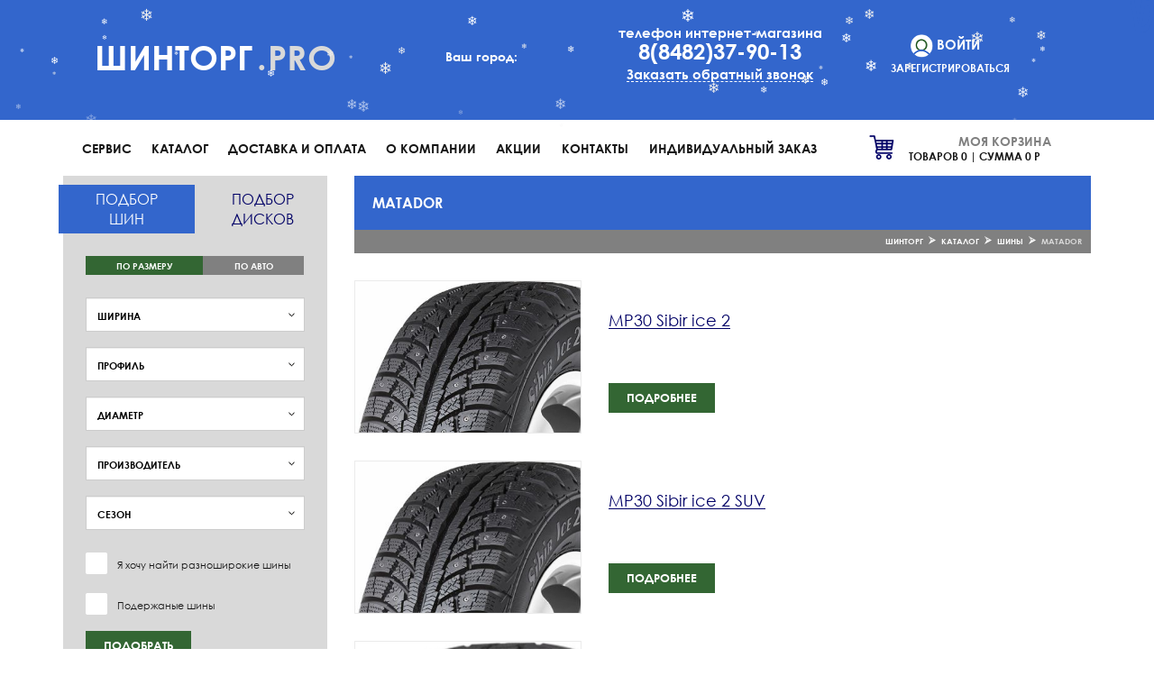

--- FILE ---
content_type: text/html; charset=UTF-8
request_url: https://shintorg.pro/katalog/shiny/matador/
body_size: 22250
content:
<!DOCTYPE html>
<html>
<head>
                    				<link rel="icon" type="image/png" href="/favicon1.png">
	<link rel="image_src" href="/favicon1.png">
	<meta name="viewport" content="width=device-width, initial-scale=1">
	<meta name="yandex-verification" content="a9c35d2e9f7d29ec" />
	<meta http-equiv="Content-Type" content="text/html; charset=UTF-8" />
<meta name="robots" content="index, follow" />
<meta name="keywords" content="Шинторг Шины Диски Тольятти Самара Купить Шиномонтаж" />
<meta name="description" content="Каталог товаров" />
<script type="text/javascript" data-skip-moving="true">(function(w, d, n) {var cl = "bx-core";var ht = d.documentElement;var htc = ht ? ht.className : undefined;if (htc === undefined || htc.indexOf(cl) !== -1){return;}var ua = n.userAgent;if (/(iPad;)|(iPhone;)/i.test(ua)){cl += " bx-ios";}else if (/Android/i.test(ua)){cl += " bx-android";}cl += (/(ipad|iphone|android|mobile|touch)/i.test(ua) ? " bx-touch" : " bx-no-touch");cl += w.devicePixelRatio && w.devicePixelRatio >= 2? " bx-retina": " bx-no-retina";var ieVersion = -1;if (/AppleWebKit/.test(ua)){cl += " bx-chrome";}else if ((ieVersion = getIeVersion()) > 0){cl += " bx-ie bx-ie" + ieVersion;if (ieVersion > 7 && ieVersion < 10 && !isDoctype()){cl += " bx-quirks";}}else if (/Opera/.test(ua)){cl += " bx-opera";}else if (/Gecko/.test(ua)){cl += " bx-firefox";}if (/Macintosh/i.test(ua)){cl += " bx-mac";}ht.className = htc ? htc + " " + cl : cl;function isDoctype(){if (d.compatMode){return d.compatMode == "CSS1Compat";}return d.documentElement && d.documentElement.clientHeight;}function getIeVersion(){if (/Opera/i.test(ua) || /Webkit/i.test(ua) || /Firefox/i.test(ua) || /Chrome/i.test(ua)){return -1;}var rv = -1;if (!!(w.MSStream) && !(w.ActiveXObject) && ("ActiveXObject" in w)){rv = 11;}else if (!!d.documentMode && d.documentMode >= 10){rv = 10;}else if (!!d.documentMode && d.documentMode >= 9){rv = 9;}else if (d.attachEvent && !/Opera/.test(ua)){rv = 8;}if (rv == -1 || rv == 8){var re;if (n.appName == "Microsoft Internet Explorer"){re = new RegExp("MSIE ([0-9]+[\.0-9]*)");if (re.exec(ua) != null){rv = parseFloat(RegExp.$1);}}else if (n.appName == "Netscape"){rv = 11;re = new RegExp("Trident/.*rv:([0-9]+[\.0-9]*)");if (re.exec(ua) != null){rv = parseFloat(RegExp.$1);}}}return rv;}})(window, document, navigator);</script>


<link href="/bitrix/cache/css/s1/project/kernel_main/kernel_main_v1.css?164811401528845" type="text/css"  rel="stylesheet" />
<link href="//maxcdn.bootstrapcdn.com/bootstrap/3.3.6/css/bootstrap.min.css" type="text/css"  rel="stylesheet" />
<link href="/bitrix/css/main/bootstrap.min.css?1648113747121326" type="text/css"  rel="stylesheet" />
<link href="/bitrix/css/main/themes/blue/style.min.css?1648113747331" type="text/css"  rel="stylesheet" />
<link href="/bitrix/cache/css/s1/project/page_1181744c7a64a79827e6c2de347b1084/page_1181744c7a64a79827e6c2de347b1084_v1.css?175102085237182" type="text/css"  rel="stylesheet" />
<link href="/bitrix/cache/css/s1/project/template_e5e5703ef91cf1c2304771e8e1d5bc3f/template_e5e5703ef91cf1c2304771e8e1d5bc3f_v1.css?1751018913119070" type="text/css"  data-template-style="true" rel="stylesheet" />



<title>Каталог</title>
</head>
<body class="catalog">
<div class="VD"></div>
<header id="header">
	<div class="blue-bg">		
		<div class="container">
			<div class="row">	
				<div class="col-xs-12 col-sm-4 col-md-3">
					<a href="/" title="Шинторг.PRO" class="logo">Шинторг<span>.PRO</span></a>
					<a class="mobile-menu-btn" data-toggle="collapse" href="#mobile-menu"></a>
				</div>		
				<div class="col-xs-2 col-sm-2 col-md-3">
					
<div class="header-city">
	<div id="popup-city">
								<a class="city" href="#" data-id="10" data-phone="(846) 200-05-57">Самара</a>
								<a class="city" href="#" data-id="11" data-phone="(8482) 37-90-11">Тольятти</a>
			</div>
	<span class="hidden-xs hidden-sm">Ваш город: </span><a href="#" id="" class="marker"><span class="visible-xs glyphicon glyphicon-map-marker"></span></a>
</div>				</div>
				<div class="col-xs-5 col-sm-2 col-sm-push-4 col-md-3 col-md-push-3">
					
<div class="bx-system-auth-form">


<div class="header-profile">
	<a class="auth-link" href="/auth/" data-toggle="modal"><img src="/local/templates/project/images/user.png">   Войти</a>
	<a class="reg-link" href="/reg/" data-toggle="modal">Зарегистрироваться</a>
</div>

<span class="errors">
	</span>
</div>
				</div>	
				<div class="xs-offsets col-xs-5 col-sm-4 col-sm-pull-2 col-md-3 col-md-pull-3">
					<div class="phones">
						<span class="header-callphone"><div class="mobile-hide">телефон&nbsp</div>интернет-магазин<div class="mobile-hide">а</div></span>
						<a class="header-phone" href="tel:+78482379013">8(8482)37-90-13</a>
						<a class="header-callback" href="#popup-callback" data-toggle="modal">Заказать обратный звонок</a>
					</div>
				</div>	
			</div>
		</div>
	</div>
	<div class="container">
		<div class="row">
			<div class="col-xs-7 col-sm-2 col-sm-push-10 col-md-3 col-md-push-9">
				<div id="bx_basketFKauiI" class="bx-basket bx-opener header-card"><!--'start_frame_cache_bx_basketFKauiI'--><div class="bx-hdr-profile">
	<div class="bx-basket-block"><div class="mybasket"><a href="/personal/basket.php"><span class="hidden-sm">Моя&nbspкорзина</span><span class="visible-sm">Корзина</span></a></div><div class="card-detail"><span class="hidden-sm">Товаров <span id="card-count">0</span></span>									<span class="visible-xs-block visible-sm-inline visible-md-inline visible-lg-inline"> <span class="hidden-sm"><span class="hidden-xs">|</span> сумма </span><span id="card-total">0</span> Р</span></div>
											</div>
</div><!--'end_frame_cache_bx_basketFKauiI'--></div>
			</div>
			<div class="visible-xs col-xs-5">
				<button data-target="#selection-xs" class="selection-xs-link btn btn-primary" data-toggle="collapse"><span class="glyphicon glyphicon-cog"></span> Подбор <br/> шин/дисков</button>
			</div>
			<div class="visible-xs col-xs-12">
				<aside id="selection-xs" class="collapse">
					<div class="selection">
	<div class="row">
		<div class="col-xs-12 col-sm-12" id="tyre-selection-inner-xs">
		  <div class="tyreselxs">		
			<header>
				Подбор шин
				<ul class="nav nav-tabs nav-justified" role="tablist">
					<li id="t_s" class="active"><a href="#tyre-size-inner-xs" data-toggle="tab">по размеру</a></li>
					<li id="t_a"><a href="#tyre-auto-inner-xs" data-toggle="tab">по авто</a></li>
				</ul>		
			</header>
			<div class="tab-content">
				<div role="tabpanel" class="tab-pane active" id="tyre-size-inner-xs">
					<form action="/podbor/" name="horizontal" class="form-horizontal " method="GET">
						<div class="row">
							<div id="labpo" class="col-xs-12 razn-label po"><label>Передняя ось</label></div>
							<div class="col-xs-12 col-sm-12">
								<div class="form-group">
									<!-- <label>Ширина</label> -->
									<select name="v_tyre_width" class="form-control">
										<option value="0">Ширина</option>
																					<option value="135" >135</option>
																					<option value="145" >145</option>
																					<option value="155" >155</option>
																					<option value="165" >165</option>
																					<option value="175" >175</option>
																					<option value="185" >185</option>
																					<option value="195" >195</option>
																					<option value="205" >205</option>
																					<option value="215" >215</option>
																					<option value="225" >225</option>
																					<option value="235" >235</option>
																					<option value="245" >245</option>
																					<option value="255" >255</option>
																					<option value="265" >265</option>
																					<option value="27" >27</option>
																					<option value="275" >275</option>
																					<option value="285" >285</option>
																					<option value="295" >295</option>
																					<option value="305" >305</option>
																					<option value="31" >31</option>
																					<option value="315" >315</option>
																					<option value="325" >325</option>
																			</select>
								</div>
							</div>
							<div class="col-xs-12 col-sm-12">
								<div class="form-group">
									<!-- <label>Профиль</label> -->
									<select name="v_tyre_height" class="form-control">
										<option value="0">Профиль</option>
																					<option value="10.5" >10.5</option>
																					<option value="30" >30</option>
																					<option value="35" >35</option>
																					<option value="40" >40</option>
																					<option value="45" >45</option>
																					<option value="50" >50</option>
																					<option value="55" >55</option>
																					<option value="60" >60</option>
																					<option value="65" >65</option>
																					<option value="70" >70</option>
																					<option value="75" >75</option>
																					<option value="8.5" >8.5</option>
																					<option value="80" >80</option>
																			</select>
								</div>
							</div>
							<div class="col-xs-12 col-sm-12">
								<div class="form-group">
									<!-- <label>Диаметр</label> -->
									<select name="v_tyre_diametr" class="form-control">
										<option value="0">Диаметр</option>
																					<option value="12" >12</option>
																					<option value="13" >13</option>
																					<option value="13C" >13C</option>
																					<option value="14" >14</option>
																					<option value="14C" >14C</option>
																					<option value="15" >15</option>
																					<option value="15C" >15C</option>
																					<option value="16" >16</option>
																					<option value="16C" >16C</option>
																					<option value="17" >17</option>
																					<option value="18" >18</option>
																					<option value="19" >19</option>
																					<option value="20" >20</option>
																					<option value="21" >21</option>
																					<option value="22" >22</option>
																					<option value="22.5" >22.5</option>
																			</select>
								</div>
							</div>
						</div>
						<div id="bzo" class="row razn-row">
							<div id="labzo" class="col-xs-12 razn-label zo"><label>Задняя ось</label></div>
							<div class="col-xs-12 col-sm-12">
								<div class="form-group">
									<!-- <label>Ширина</label> -->
									<select name="v_tyre_width_z" class="form-control">
										<option value="0">Ширина</option>
																					<option value="135" >135</option>
																					<option value="145" >145</option>
																					<option value="155" >155</option>
																					<option value="165" >165</option>
																					<option value="175" >175</option>
																					<option value="185" >185</option>
																					<option value="195" >195</option>
																					<option value="205" >205</option>
																					<option value="215" >215</option>
																					<option value="225" >225</option>
																					<option value="235" >235</option>
																					<option value="245" >245</option>
																					<option value="255" >255</option>
																					<option value="265" >265</option>
																					<option value="27" >27</option>
																					<option value="275" >275</option>
																					<option value="285" >285</option>
																					<option value="295" >295</option>
																					<option value="305" >305</option>
																					<option value="31" >31</option>
																					<option value="315" >315</option>
																					<option value="325" >325</option>
																			</select>
								</div>
							</div>
							<div class="col-xs-12 col-sm-12">
								<div class="form-group">
									<!-- <label>Профиль</label> -->
									<select name="v_tyre_height_z" class="form-control">
										<option value="0">Профиль</option>
																					<option value="10.5" >10.5</option>
																					<option value="30" >30</option>
																					<option value="35" >35</option>
																					<option value="40" >40</option>
																					<option value="45" >45</option>
																					<option value="50" >50</option>
																					<option value="55" >55</option>
																					<option value="60" >60</option>
																					<option value="65" >65</option>
																					<option value="70" >70</option>
																					<option value="75" >75</option>
																					<option value="8.5" >8.5</option>
																					<option value="80" >80</option>
																			</select>
								</div>
							</div>
							<div class="col-xs-12 col-sm-12">
								<div class="form-group">
									<!-- <label>Диаметр</label> -->
									<select name="v_tyre_diametr_z" class="form-control">
										<option value="0">Диаметр</option>
																					<option value="12" >12</option>
																					<option value="13" >13</option>
																					<option value="13C" >13C</option>
																					<option value="14" >14</option>
																					<option value="14C" >14C</option>
																					<option value="15" >15</option>
																					<option value="15C" >15C</option>
																					<option value="16" >16</option>
																					<option value="16C" >16C</option>
																					<option value="17" >17</option>
																					<option value="18" >18</option>
																					<option value="19" >19</option>
																					<option value="20" >20</option>
																					<option value="21" >21</option>
																					<option value="22" >22</option>
																					<option value="22.5" >22.5</option>
																			</select>
								</div>
							</div>
						</div>
						<div class="razn-row raznpad"></div>
						<div class="row">
							<div class="col-xs-12 col-sm-12">
								<div class="form-group">
									<!-- <label>Производитель</label> -->
									<select name="v_tyre_brend" class="form-control">
										<option value="0">Производитель</option>
																					<option value="CONTINENTAL" >CONTINENTAL</option>
																					<option value="CORDIANT" >CORDIANT</option>
																					<option value="ECOVISION" >ECOVISION</option>
																					<option value="FORMULA" >FORMULA</option>
																					<option value="FRONWAY" >FRONWAY</option>
																					<option value="General Tire" >General Tire</option>
																					<option value="GISLAVED" >GISLAVED</option>
																					<option value="GOODRIDE" >GOODRIDE</option>
																					<option value="IKON TYRES" >IKON TYRES</option>
																					<option value="MATADOR" >MATADOR</option>
																					<option value="NEXEN" >NEXEN</option>
																					<option value="NOKIAN TYRES" >NOKIAN TYRES</option>
																					<option value="PIRELLI" >PIRELLI</option>
																					<option value="ROYAL BLACK" >ROYAL BLACK</option>
																					<option value="TORERO" >TORERO</option>
																					<option value="TOYO" >TOYO</option>
																					<option value="TUNGA" >TUNGA</option>
																					<option value="Viatti" >Viatti</option>
																					<option value="Белшина" >Белшина</option>
																					<option value="КАМА" >КАМА</option>
																			</select>
								</div>							
							</div>
							<div class="col-xs-12 col-sm-12">
								<div class="form-group">
									<!-- <label>Сезон</label> -->
									<select id="bseson" name="v_tyre_sezon" class="form-control">
										<option value="0">Сезон</option>
																					<option value="M+S" >M+S</option>
																					<option value="Зима" >Зима</option>
																					<option value="Лето" >Лето</option>
																			</select>
								</div>							
							</div>
								<div id="bsp" class="col-xs-12 wintnospike">
									<div class="form-group">
										<select name="v_tyre_spike" class="form-control">
											<option value="0">Шипованность</option>
																							<option value="Не шипы" >Не шипы</option>
																							<option value="Шипуемая" >Шипуемая</option>
																							<option value="Шипы" >Шипы</option>
																					</select>
									</div>
								</div>
													</div>
						<div class="row">
							<div id="chkd" class="col-xs-12">
								<div class="form-group checkbox-group">
									<label><input id="chk" type="checkbox" name="v_tyre_razn" ><div class="check-label">Я хочу найти разноширокие шины</div></label>
								</div>
							</div>
							<div class="col-xs-12">
								<div class="form-group checkbox-group">
									<label><input id="poder" type="checkbox" name="v_tyre_poder" ><div class="check-label">Включить в поиск подержаные шины</div></label>
								</div>
							</div>
						</div>
						<input type="hidden" name="main" value="Y">
						<input type="hidden" name="form_id" value="inner-xs">
						<input type="hidden" id="hum2" name="hum" value="">
						<button type="submit" class="btn btn-primary selbtn">Подобрать</button>
					</form>
				</div>
				<div role="tabpanel" class="tab-pane" id="tyre-auto-inner-xs">
					<form action="/podbor/" class="form-horizontal" method="GET">
						<div class="row">
							<div class="col-xs-12 col-sm-12">
								<div class="form-group">
									<!-- <label>Марка</label> -->
									<select name="v_tyre_auto" class="form-control">
										<option value="0">Марка</option>
																					<option value="1" >Acura</option>
																					<option value="2" >Alfa Romeo</option>
																					<option value="3" >Alpine</option>
																					<option value="4" >ARO</option>
																					<option value="5" >Aston Martin</option>
																					<option value="6" >Audi</option>
																					<option value="7" >Bentley</option>
																					<option value="8" >BMW</option>
																					<option value="9" >BMW Alpina</option>
																					<option value="10" >Brilliance</option>
																					<option value="11" >Bugatti</option>
																					<option value="12" >Buick</option>
																					<option value="13" >BYD</option>
																					<option value="14" >Cadillac</option>
																					<option value="15" >Changan</option>
																					<option value="16" >Chery</option>
																					<option value="17" >Chevrolet</option>
																					<option value="18" >Chrysler</option>
																					<option value="19" >Citroën</option>
																					<option value="20" >Dacia</option>
																					<option value="21" >Daewoo</option>
																					<option value="22" >Daihatsu</option>
																					<option value="23" >Datsun</option>
																					<option value="24" >Dodge</option>
																					<option value="25" >Dongfeng</option>
																					<option value="26" >DS</option>
																					<option value="27" >Eagle</option>
																					<option value="28" >FAW</option>
																					<option value="29" >FAW Besturn</option>
																					<option value="30" >Ferrari</option>
																					<option value="31" >Fiat</option>
																					<option value="32" >Fisker</option>
																					<option value="33" >Force</option>
																					<option value="34" >Ford</option>
																					<option value="35" >Geely</option>
																					<option value="36" >Genesis</option>
																					<option value="37" >GEO</option>
																					<option value="38" >GMC</option>
																					<option value="39" >Great Wall</option>
																					<option value="40" >Haval</option>
																					<option value="41" >Hindustan</option>
																					<option value="42" >Holden</option>
																					<option value="43" >Honda</option>
																					<option value="44" >Hummer</option>
																					<option value="45" >Hyundai</option>
																					<option value="46" >Infiniti</option>
																					<option value="47" >Isuzu</option>
																					<option value="48" >Iveco</option>
																					<option value="49" >JAC</option>
																					<option value="50" >Jaguar</option>
																					<option value="51" >Jeep</option>
																					<option value="52" >Jinbei</option>
																					<option value="53" >Kia</option>
																					<option value="54" >LADA</option>
																					<option value="55" >Lamborghini</option>
																					<option value="56" >Lancia</option>
																					<option value="57" >Land Rover</option>
																					<option value="58" >Lexus</option>
																					<option value="59" >Lifan</option>
																					<option value="60" >Lincoln</option>
																					<option value="61" >Lotus</option>
																					<option value="62" >Mahindra</option>
																					<option value="63" >Maruti</option>
																					<option value="64" >Maserati</option>
																					<option value="65" >Mazda</option>
																					<option value="66" >McLaren</option>
																					<option value="67" >Mercedes-Benz</option>
																					<option value="68" >Mercury</option>
																					<option value="69" >MG</option>
																					<option value="70" >MINI</option>
																					<option value="71" >Mitsubishi</option>
																					<option value="72" >Mosler</option>
																					<option value="73" >Nissan</option>
																					<option value="74" >Oldsmobile</option>
																					<option value="75" >Opel</option>
																					<option value="76" >Panoz</option>
																					<option value="77" >Perodua</option>
																					<option value="78" >Peugeot</option>
																					<option value="79" >Plymouth</option>
																					<option value="80" >Pontiac</option>
																					<option value="81" >Porsche</option>
																					<option value="82" >Proton</option>
																					<option value="83" >Ram</option>
																					<option value="84" >Ravon</option>
																					<option value="85" >Renault</option>
																					<option value="86" >Renault Samsung</option>
																					<option value="87" >Roewe</option>
																					<option value="88" >Rolls-Royce</option>
																					<option value="89" >Rover</option>
																					<option value="90" >Saab</option>
																					<option value="91" >Saturn</option>
																					<option value="92" >Scion</option>
																					<option value="93" >Seat</option>
																					<option value="94" >Skoda</option>
																					<option value="95" >Smart</option>
																					<option value="96" >SsangYong</option>
																					<option value="97" >Subaru</option>
																					<option value="98" >Suzuki</option>
																					<option value="99" >Tata</option>
																					<option value="100" >Tesla</option>
																					<option value="101" >Toyota</option>
																					<option value="102" >Vauxhall</option>
																					<option value="103" >VAZ</option>
																					<option value="104" >Venucia</option>
																					<option value="105" >Volkswagen</option>
																					<option value="106" >Volvo</option>
																					<option value="107" >Vortex</option>
																					<option value="108" >ГАЗ</option>
																					<option value="109" >ТагАЗ</option>
																					<option value="110" >УАЗ</option>
																			</select>
								</div>
							</div>
							<div class="col-xs-12 col-sm-12">
								<div class="form-group">
									<!-- <label>Модель</label> -->
									<select name="v_tyre_model" class="form-control">
										<option value="0">Модель</option>
																			</select>
								</div>
							</div>
							<div class="col-xs-12 col-sm-12">
								<div class="form-group">
									<!-- <label>Модификация</label> -->
									<select name="v_tyre_mods" class="form-control">
										<option value="0">Модификация</option>
																			</select>
								</div>
							</div>
							<div class="col-xs-12 col-sm-12">
								<div class="form-group">
									<!-- <label>Год выпуска</label> -->
									<select name="v_tyre_year" class="form-control">
										<option value="0">Год выпуска</option>
																			</select>
								</div>
							</div>
						</div>
												<input type="hidden" id="hum12" name="hum" value="">
						<input type="hidden" name="main" value="Y">
						<input type="hidden" name="form_id" value="inner-xs">
						<button id="autobtn" type="submit" class="btn btn-primary selbtn">Подобрать</button>
					</form>
				</div>
			</div>
		  </div>
		</div>
		<div class="col-xs-12 col-sm-12" id="disk-selection-inner-xs">
		  <div class="diskselxs">
			<header>
				Подбор дисков
				<ul class="nav nav-tabs nav-justified" role="tablist">
					<li id="d_s" class="active"><a href="#disk-size-inner-xs" data-toggle="tab">по размеру</a></li>
					<li id="d_a"><a href="#disk-auto-inner-xs" data-toggle="tab">по авто</a></li>
				</ul>		
			</header>
			<div class="tab-content">
				<div role="tabpanel" class="tab-pane active" id="disk-size-inner-xs">
					<form action="/podbor/" class="form-horizontal" method="GET">
						<div class="row">
							<div class="col-xs-12 col-sm-12">
								<div class="form-group">
									<!-- <label>Диаметр</label> -->
									<select name="v_wheel_diametr" class="form-control">
										<option value="0">Диаметр</option>
																					<option value="13" >13</option>
																					<option value="14" >14</option>
																					<option value="15" >15</option>
																					<option value="16" >16</option>
																					<option value="17" >17</option>
																			</select>
								</div>							
							</div>
							<div class="col-xs-12 col-sm-12">
								<div class="form-group">
									<!-- <label>Крепеж PCD</label> -->
									<select name="v_wheel_pcd" class="form-control">
										<option value="0">Крепеж PCD</option>
																					<option value="100" >100</option>
																					<option value="108" >108</option>
																					<option value="114.3" >114.3</option>
																					<option value="139.7" >139.7</option>
																					<option value="98" >98</option>
																			</select>
								</div>							
							</div>
							<div class="col-xs-12 col-sm-12">
								<div class="form-group">
									<!-- <label>Отверстий</label> -->
									<select name="v_wheel_kol_otv" class="form-control">
										<option value="0">Отверстий</option>
																					<option value="4" >4</option>
																					<option value="5" >5</option>
																			</select>
								</div>							
							</div>
						</div>
						<!-- <div class="row">
							<div class="col-sm-12">
								<label>Диаметр центр.отверстия (DIA)</label>
							</div>
						</div> -->
						<div class="row">						
							<div class="col-xs-12">
								<div class="form-group">
									<select name="v_wheel_dia" class="form-control">
										<option value="0">Диаметр центрального отверстия (DIA)</option>
																					<option value="54.1" >54.1</option>
																					<option value="58.5" >58.5</option>
																					<option value="60.1" >60.1</option>
																					<option value="63.3" >63.3</option>
																					<option value="66.1" >66.1</option>
																					<option value="67.1" >67.1</option>
																					<option value="73.1" >73.1</option>
																					<option value="98.5" >98.5</option>
																			</select>
								</div>							
							</div>						
						</div>
						<div class="row">
							<div class="col-xs-12">
								<div class="form-group">
									<label><input type="checkbox" name="v_wheel_great" ><div class="check-label">Учитывать больший диаметр</div></label>	
								</div>							
							</div>
						</div>
						<input type="hidden" id="hum22" name="hum" value="">
						<input type="hidden" name="main" value="Y">
						<input type="hidden" name="form_id" value="inner-xs">
						<button id="diskselbtn" type="submit" class="btn btn-primary selbtn">Подобрать</button>
					</form>
				</div>
				<div role="tabpanel" class="tab-pane" id="disk-auto-inner-xs">
					<form action="/podbor/" class="form-horizontal" method="GET">			
						<div class="row">
							<div class="col-xs-12 col-sm-12">
								<div class="form-group">
									<!-- <label>Марка</label> -->
									<select class="form-control" name="v_wheel_auto">
										<option value="0">Марка</option>
																					<option value="1" >Acura</option>
																					<option value="2" >Alfa Romeo</option>
																					<option value="3" >Alpine</option>
																					<option value="4" >ARO</option>
																					<option value="5" >Aston Martin</option>
																					<option value="6" >Audi</option>
																					<option value="7" >Bentley</option>
																					<option value="8" >BMW</option>
																					<option value="9" >BMW Alpina</option>
																					<option value="10" >Brilliance</option>
																					<option value="11" >Bugatti</option>
																					<option value="12" >Buick</option>
																					<option value="13" >BYD</option>
																					<option value="14" >Cadillac</option>
																					<option value="15" >Changan</option>
																					<option value="16" >Chery</option>
																					<option value="17" >Chevrolet</option>
																					<option value="18" >Chrysler</option>
																					<option value="19" >Citroën</option>
																					<option value="20" >Dacia</option>
																					<option value="21" >Daewoo</option>
																					<option value="22" >Daihatsu</option>
																					<option value="23" >Datsun</option>
																					<option value="24" >Dodge</option>
																					<option value="25" >Dongfeng</option>
																					<option value="26" >DS</option>
																					<option value="27" >Eagle</option>
																					<option value="28" >FAW</option>
																					<option value="29" >FAW Besturn</option>
																					<option value="30" >Ferrari</option>
																					<option value="31" >Fiat</option>
																					<option value="32" >Fisker</option>
																					<option value="33" >Force</option>
																					<option value="34" >Ford</option>
																					<option value="35" >Geely</option>
																					<option value="36" >Genesis</option>
																					<option value="37" >GEO</option>
																					<option value="38" >GMC</option>
																					<option value="39" >Great Wall</option>
																					<option value="40" >Haval</option>
																					<option value="41" >Hindustan</option>
																					<option value="42" >Holden</option>
																					<option value="43" >Honda</option>
																					<option value="44" >Hummer</option>
																					<option value="45" >Hyundai</option>
																					<option value="46" >Infiniti</option>
																					<option value="47" >Isuzu</option>
																					<option value="48" >Iveco</option>
																					<option value="49" >JAC</option>
																					<option value="50" >Jaguar</option>
																					<option value="51" >Jeep</option>
																					<option value="52" >Jinbei</option>
																					<option value="53" >Kia</option>
																					<option value="54" >LADA</option>
																					<option value="55" >Lamborghini</option>
																					<option value="56" >Lancia</option>
																					<option value="57" >Land Rover</option>
																					<option value="58" >Lexus</option>
																					<option value="59" >Lifan</option>
																					<option value="60" >Lincoln</option>
																					<option value="61" >Lotus</option>
																					<option value="62" >Mahindra</option>
																					<option value="63" >Maruti</option>
																					<option value="64" >Maserati</option>
																					<option value="65" >Mazda</option>
																					<option value="66" >McLaren</option>
																					<option value="67" >Mercedes-Benz</option>
																					<option value="68" >Mercury</option>
																					<option value="69" >MG</option>
																					<option value="70" >MINI</option>
																					<option value="71" >Mitsubishi</option>
																					<option value="72" >Mosler</option>
																					<option value="73" >Nissan</option>
																					<option value="74" >Oldsmobile</option>
																					<option value="75" >Opel</option>
																					<option value="76" >Panoz</option>
																					<option value="77" >Perodua</option>
																					<option value="78" >Peugeot</option>
																					<option value="79" >Plymouth</option>
																					<option value="80" >Pontiac</option>
																					<option value="81" >Porsche</option>
																					<option value="82" >Proton</option>
																					<option value="83" >Ram</option>
																					<option value="84" >Ravon</option>
																					<option value="85" >Renault</option>
																					<option value="86" >Renault Samsung</option>
																					<option value="87" >Roewe</option>
																					<option value="88" >Rolls-Royce</option>
																					<option value="89" >Rover</option>
																					<option value="90" >Saab</option>
																					<option value="91" >Saturn</option>
																					<option value="92" >Scion</option>
																					<option value="93" >Seat</option>
																					<option value="94" >Skoda</option>
																					<option value="95" >Smart</option>
																					<option value="96" >SsangYong</option>
																					<option value="97" >Subaru</option>
																					<option value="98" >Suzuki</option>
																					<option value="99" >Tata</option>
																					<option value="100" >Tesla</option>
																					<option value="101" >Toyota</option>
																					<option value="102" >Vauxhall</option>
																					<option value="103" >VAZ</option>
																					<option value="104" >Venucia</option>
																					<option value="105" >Volkswagen</option>
																					<option value="106" >Volvo</option>
																					<option value="107" >Vortex</option>
																					<option value="108" >ГАЗ</option>
																					<option value="109" >ТагАЗ</option>
																					<option value="110" >УАЗ</option>
																			</select>
								</div>
							</div>
							<div class="col-xs-12 col-sm-12">
								<div class="form-group">
									<!-- <label>Модель</label> -->
									<select class="form-control" name="v_wheel_model">
										<option value="0">Модель</option>
																			</select>
								</div>
							</div>
							<div class="col-xs-12 col-sm-12">
								<div class="form-group">
									<!-- <label>Модификация</label> -->
									<select class="form-control" name="v_wheel_mods">
										<option value="0">Модификация</option>
																			</select>
								</div>
							</div>
							<div class="col-xs-12 col-sm-12">
								<div class="form-group">
									<!-- <label>Год выпуска</label> -->
									<select class="form-control" name="v_wheel_year">
										<option value="0">Год выпуска</option>
																			</select>
								</div>
							</div>
													</div>
						<input type="hidden" id="hum32" name="hum" value="">
						<input type="hidden" name="main" value="Y">
						<input type="hidden" name="form_id" value="inner-xs">
						<button id="autobtn" type="submit" class="btn btn-primary selbtn">Подобрать</button>
					</form>
				</div>
			</div>		
		  </div>
		</div>			
	</div>		
</div>				</aside>
			</div>
			<div class="col-xs-12 col-sm-10 col-sm-pull-2 col-md-9 col-md-pull-3">	
				<div id="mobile-menu" class="collapse">
					
<nav>
	<ul class="nav nav-justified text-uppercase text-nowrap">


	
	
		
							<li><a href="/servis/" class="root-item">Сервис</a></li>
			
		
	
	

	
	
		
							<li><a href="/katalog/" class="root-item-selected">Каталог</a></li>
			
		
	
	

	
	
		
							<li><a href="/dostavka-i-oplata/" class="root-item">Доставка и оплата</a></li>
			
		
	
	

	
	
		
							<li><a href="/o-kompanii/" class="root-item">О компании</a></li>
			
		
	
	

	
	
		
							<li><a href="/blog/" class="root-item">Акции</a></li>
			
		
	
	

	
	
		
							<li><a href="/kontakty/" class="root-item">Контакты</a></li>
			
		
	
	

	
	
		
							<li><a href="/indzakaz/" class="root-item">Индивидуальный заказ</a></li>
			
		
	
	


	</ul>
</nav>
				</div>
			</div>
		</div>
	</div>
</header>
	<div class="container">
		<div class="row">
			<main class="maincontent col-md-9 col-md-push-3">
			<div class="bg-title">
				<div class="m-title">
					<h1 id="pagetitle">MATADOR</h1>
				</div>
				<div class="n-title">
					<ol class="breadcrumb" id="navigation"><li><a href="/" title="Шинторг" itemprop="url">Шинторг</a></li><li><a href="/katalog/" title="Каталог" itemprop="url">Каталог</a></li><li><a href="/katalog/shiny/" title="Шины" itemprop="url">Шины</a></li><li class="active">MATADOR</li></ol>				</div>
			</div>
				
					<div class="bx-section-desc bx-blue">
				<p class="bx-section-desc-post"></p>
	</div>
	
<div class="model-list">
			<!-- items-container -->
					<div class="product-item-line-list" data-entity="items-row">
				
	<article class="row product-item-container"
		id="bx_3966226736_132612_7e1b8e3524755c391129a9d7e6f2d206" data-entity="item">
		
<div class="col-sm-4 img">
	<a href="/katalog/shiny/matador/mp30_sibir_ice_2_132612/" title="MP30 Sibir ice 2">
		<img class="img-responsive center-block" src="/upload/iblock/57e/4671.jpg" alt="MP30 Sibir ice 2">
	</a>
</div>
<div class="col-sm-8 description">
	<a href="/katalog/shiny/matador/mp30_sibir_ice_2_132612/" title="MP30 Sibir ice 2" class="title">MP30 Sibir ice 2</a>
	<p></p>
	<a href="/katalog/shiny/matador/mp30_sibir_ice_2_132612/" class="btn btn-primary">Подробнее</a>
</div>			</article>
				</div>
						<div class="product-item-line-list" data-entity="items-row">
				
	<article class="row product-item-container"
		id="bx_3966226736_132598_362ce596257894d11ab5c1d73d13c755" data-entity="item">
		
<div class="col-sm-4 img">
	<a href="/katalog/shiny/matador/mp30_sibir_ice_2_suv_132598/" title="MP30 Sibir ice 2 SUV">
		<img class="img-responsive center-block" src="/upload/iblock/b54/4672.jpg" alt="MP30 Sibir ice 2 SUV">
	</a>
</div>
<div class="col-sm-8 description">
	<a href="/katalog/shiny/matador/mp30_sibir_ice_2_suv_132598/" title="MP30 Sibir ice 2 SUV" class="title">MP30 Sibir ice 2 SUV</a>
	<p></p>
	<a href="/katalog/shiny/matador/mp30_sibir_ice_2_suv_132598/" class="btn btn-primary">Подробнее</a>
</div>			</article>
				</div>
						<div class="product-item-line-list" data-entity="items-row">
				
	<article class="row product-item-container"
		id="bx_3966226736_132602_c80764dfaf26ca80162484593ec7c29b" data-entity="item">
		
<div class="col-sm-4 img">
	<a href="/katalog/shiny/matador/mps500_sibir_ice_van_132602/" title="MPS500 Sibir Ice Van">
		<img class="img-responsive center-block" src="/upload/iblock/502/MPS500%20Sibir%20Ice%20Van.jpg" alt="MPS500 Sibir Ice Van">
	</a>
</div>
<div class="col-sm-8 description">
	<a href="/katalog/shiny/matador/mps500_sibir_ice_van_132602/" title="MPS500 Sibir Ice Van" class="title">MPS500 Sibir Ice Van</a>
	<p></p>
	<a href="/katalog/shiny/matador/mps500_sibir_ice_van_132602/" class="btn btn-primary">Подробнее</a>
</div>			</article>
				</div>
					<!-- items-container -->
		</div>
									<!-- </div> -->
	<!-- </div> -->		</main>
							<aside class="col-md-3 col-md-pull-9">
					<div class="visible-sm">
						<div class="selection">
	<div class="row">
		<div class="col-xs-12 col-sm-6" id="tyre-selection-aside">
		  <div class="tyresel">		
			<header>
				Подбор шин
				<ul class="nav nav-tabs nav-justified" role="tablist">
					<li id="t_s" class="active"><a href="#tyre-size-aside" data-toggle="tab">по размеру</a></li>
					<li id="t_a"><a href="#tyre-auto-aside" data-toggle="tab">по авто</a></li>
				</ul>		
			</header>
			<div class="tab-content">
				<div role="tabpanel" class="tab-pane active" id="tyre-size-aside">
					<form action="/podbor/" name="horizontal" class="form-horizontal " method="GET">
						<div class="row">
							<div id="labpo" class="col-xs-12 razn-label po"><label>Передняя ось</label></div>
							<div class="col-xs-12 col-sm-4">
								<div class="form-group">
									<!-- <label>Ширина</label> -->
									<select name="v_tyre_width" class="form-control">
										<option value="0">Ширина</option>
																					<option value="135" >135</option>
																					<option value="145" >145</option>
																					<option value="155" >155</option>
																					<option value="165" >165</option>
																					<option value="175" >175</option>
																					<option value="185" >185</option>
																					<option value="195" >195</option>
																					<option value="205" >205</option>
																					<option value="215" >215</option>
																					<option value="225" >225</option>
																					<option value="235" >235</option>
																					<option value="245" >245</option>
																					<option value="255" >255</option>
																					<option value="265" >265</option>
																					<option value="27" >27</option>
																					<option value="275" >275</option>
																					<option value="285" >285</option>
																					<option value="295" >295</option>
																					<option value="305" >305</option>
																					<option value="31" >31</option>
																					<option value="315" >315</option>
																					<option value="325" >325</option>
																			</select>
								</div>
							</div>
							<div class="col-xs-12 col-sm-4">
								<div class="form-group">
									<!-- <label>Профиль</label> -->
									<select name="v_tyre_height" class="form-control">
										<option value="0">Профиль</option>
																					<option value="10.5" >10.5</option>
																					<option value="30" >30</option>
																					<option value="35" >35</option>
																					<option value="40" >40</option>
																					<option value="45" >45</option>
																					<option value="50" >50</option>
																					<option value="55" >55</option>
																					<option value="60" >60</option>
																					<option value="65" >65</option>
																					<option value="70" >70</option>
																					<option value="75" >75</option>
																					<option value="8.5" >8.5</option>
																					<option value="80" >80</option>
																			</select>
								</div>
							</div>
							<div class="col-xs-12 col-sm-4">
								<div class="form-group">
									<!-- <label>Диаметр</label> -->
									<select name="v_tyre_diametr" class="form-control">
										<option value="0">Диаметр</option>
																					<option value="12" >12</option>
																					<option value="13" >13</option>
																					<option value="13C" >13C</option>
																					<option value="14" >14</option>
																					<option value="14C" >14C</option>
																					<option value="15" >15</option>
																					<option value="15C" >15C</option>
																					<option value="16" >16</option>
																					<option value="16C" >16C</option>
																					<option value="17" >17</option>
																					<option value="18" >18</option>
																					<option value="19" >19</option>
																					<option value="20" >20</option>
																					<option value="21" >21</option>
																					<option value="22" >22</option>
																					<option value="22.5" >22.5</option>
																			</select>
								</div>
							</div>
						</div>
						<div id="bzo" class="row razn-row">
							<div id="labzo" class="col-xs-12 razn-label zo"><label>Задняя ось</label></div>
							<div class="col-xs-12 col-sm-4">
								<div class="form-group">
									<!-- <label>Ширина</label> -->
									<select name="v_tyre_width_z" class="form-control">
										<option value="0">Ширина</option>
																					<option value="135" >135</option>
																					<option value="145" >145</option>
																					<option value="155" >155</option>
																					<option value="165" >165</option>
																					<option value="175" >175</option>
																					<option value="185" >185</option>
																					<option value="195" >195</option>
																					<option value="205" >205</option>
																					<option value="215" >215</option>
																					<option value="225" >225</option>
																					<option value="235" >235</option>
																					<option value="245" >245</option>
																					<option value="255" >255</option>
																					<option value="265" >265</option>
																					<option value="27" >27</option>
																					<option value="275" >275</option>
																					<option value="285" >285</option>
																					<option value="295" >295</option>
																					<option value="305" >305</option>
																					<option value="31" >31</option>
																					<option value="315" >315</option>
																					<option value="325" >325</option>
																			</select>
								</div>
							</div>
							<div class="col-xs-12 col-sm-4">
								<div class="form-group">
									<!-- <label>Профиль</label> -->
									<select name="v_tyre_height_z" class="form-control">
										<option value="0">Профиль</option>
																					<option value="10.5" >10.5</option>
																					<option value="30" >30</option>
																					<option value="35" >35</option>
																					<option value="40" >40</option>
																					<option value="45" >45</option>
																					<option value="50" >50</option>
																					<option value="55" >55</option>
																					<option value="60" >60</option>
																					<option value="65" >65</option>
																					<option value="70" >70</option>
																					<option value="75" >75</option>
																					<option value="8.5" >8.5</option>
																					<option value="80" >80</option>
																			</select>
								</div>
							</div>
							<div class="col-xs-12 col-sm-4">
								<div class="form-group">
									<!-- <label>Диаметр</label> -->
									<select name="v_tyre_diametr_z" class="form-control">
										<option value="0">Диаметр</option>
																					<option value="12" >12</option>
																					<option value="13" >13</option>
																					<option value="13C" >13C</option>
																					<option value="14" >14</option>
																					<option value="14C" >14C</option>
																					<option value="15" >15</option>
																					<option value="15C" >15C</option>
																					<option value="16" >16</option>
																					<option value="16C" >16C</option>
																					<option value="17" >17</option>
																					<option value="18" >18</option>
																					<option value="19" >19</option>
																					<option value="20" >20</option>
																					<option value="21" >21</option>
																					<option value="22" >22</option>
																					<option value="22.5" >22.5</option>
																			</select>
								</div>
							</div>
						</div>
						<div class="razn-row raznpad"></div>
						<div class="row">
							<div class="col-xs-12 col-sm-8">
								<div class="form-group">
									<!-- <label>Производитель</label> -->
									<select name="v_tyre_brend" class="form-control">
										<option value="0">Производитель</option>
																					<option value="CONTINENTAL" >CONTINENTAL</option>
																					<option value="CORDIANT" >CORDIANT</option>
																					<option value="ECOVISION" >ECOVISION</option>
																					<option value="FORMULA" >FORMULA</option>
																					<option value="FRONWAY" >FRONWAY</option>
																					<option value="General Tire" >General Tire</option>
																					<option value="GISLAVED" >GISLAVED</option>
																					<option value="GOODRIDE" >GOODRIDE</option>
																					<option value="IKON TYRES" >IKON TYRES</option>
																					<option value="MATADOR" >MATADOR</option>
																					<option value="NEXEN" >NEXEN</option>
																					<option value="NOKIAN TYRES" >NOKIAN TYRES</option>
																					<option value="PIRELLI" >PIRELLI</option>
																					<option value="ROYAL BLACK" >ROYAL BLACK</option>
																					<option value="TORERO" >TORERO</option>
																					<option value="TOYO" >TOYO</option>
																					<option value="TUNGA" >TUNGA</option>
																					<option value="Viatti" >Viatti</option>
																					<option value="Белшина" >Белшина</option>
																					<option value="КАМА" >КАМА</option>
																			</select>
								</div>							
							</div>
							<div class="col-xs-12 col-sm-4">
								<div class="form-group">
									<!-- <label>Сезон</label> -->
									<select id="bseson" name="v_tyre_sezon" class="form-control">
										<option value="0">Сезон</option>
																					<option value="M+S" >M+S</option>
																					<option value="Зима" >Зима</option>
																					<option value="Лето" >Лето</option>
																			</select>
								</div>							
							</div>
								<div id="bsp" class="col-xs-12 wintnospike">
									<div class="form-group">
										<select name="v_tyre_spike" class="form-control">
											<option value="0">Шипованность</option>
																							<option value="Не шипы" >Не шипы</option>
																							<option value="Шипуемая" >Шипуемая</option>
																							<option value="Шипы" >Шипы</option>
																					</select>
									</div>
								</div>
													</div>
						<div class="row">
							<div id="chkd" class="col-xs-12">
								<div class="form-group checkbox-group">
									<label><input id="chk" type="checkbox" name="v_tyre_razn" ><div class="check-label">Я хочу найти разноширокие шины</div></label>
								</div>
							</div>
							<div class="col-xs-12">
								<div class="form-group checkbox-group">
									<label><input id="poder" type="checkbox" name="v_tyre_poder" ><div class="check-label">Включить в поиск подержаные шины</div></label>
								</div>
							</div>
						</div>
						<input type="hidden" name="main" value="Y">
						<input type="hidden" name="form_id" value="aside">
						<input type="hidden" id="hum2" name="hum" value="">
						<button type="submit" class="btn btn-primary selbtn">Подобрать</button>
					</form>
				</div>
				<div role="tabpanel" class="tab-pane" id="tyre-auto-aside">
					<form action="/podbor/" class="form-horizontal" method="GET">
						<div class="row">
							<div class="col-xs-12 col-sm-12">
								<div class="form-group">
									<!-- <label>Марка</label> -->
									<select name="v_tyre_auto" class="form-control">
										<option value="0">Марка</option>
																					<option value="1" >Acura</option>
																					<option value="2" >Alfa Romeo</option>
																					<option value="3" >Alpine</option>
																					<option value="4" >ARO</option>
																					<option value="5" >Aston Martin</option>
																					<option value="6" >Audi</option>
																					<option value="7" >Bentley</option>
																					<option value="8" >BMW</option>
																					<option value="9" >BMW Alpina</option>
																					<option value="10" >Brilliance</option>
																					<option value="11" >Bugatti</option>
																					<option value="12" >Buick</option>
																					<option value="13" >BYD</option>
																					<option value="14" >Cadillac</option>
																					<option value="15" >Changan</option>
																					<option value="16" >Chery</option>
																					<option value="17" >Chevrolet</option>
																					<option value="18" >Chrysler</option>
																					<option value="19" >Citroën</option>
																					<option value="20" >Dacia</option>
																					<option value="21" >Daewoo</option>
																					<option value="22" >Daihatsu</option>
																					<option value="23" >Datsun</option>
																					<option value="24" >Dodge</option>
																					<option value="25" >Dongfeng</option>
																					<option value="26" >DS</option>
																					<option value="27" >Eagle</option>
																					<option value="28" >FAW</option>
																					<option value="29" >FAW Besturn</option>
																					<option value="30" >Ferrari</option>
																					<option value="31" >Fiat</option>
																					<option value="32" >Fisker</option>
																					<option value="33" >Force</option>
																					<option value="34" >Ford</option>
																					<option value="35" >Geely</option>
																					<option value="36" >Genesis</option>
																					<option value="37" >GEO</option>
																					<option value="38" >GMC</option>
																					<option value="39" >Great Wall</option>
																					<option value="40" >Haval</option>
																					<option value="41" >Hindustan</option>
																					<option value="42" >Holden</option>
																					<option value="43" >Honda</option>
																					<option value="44" >Hummer</option>
																					<option value="45" >Hyundai</option>
																					<option value="46" >Infiniti</option>
																					<option value="47" >Isuzu</option>
																					<option value="48" >Iveco</option>
																					<option value="49" >JAC</option>
																					<option value="50" >Jaguar</option>
																					<option value="51" >Jeep</option>
																					<option value="52" >Jinbei</option>
																					<option value="53" >Kia</option>
																					<option value="54" >LADA</option>
																					<option value="55" >Lamborghini</option>
																					<option value="56" >Lancia</option>
																					<option value="57" >Land Rover</option>
																					<option value="58" >Lexus</option>
																					<option value="59" >Lifan</option>
																					<option value="60" >Lincoln</option>
																					<option value="61" >Lotus</option>
																					<option value="62" >Mahindra</option>
																					<option value="63" >Maruti</option>
																					<option value="64" >Maserati</option>
																					<option value="65" >Mazda</option>
																					<option value="66" >McLaren</option>
																					<option value="67" >Mercedes-Benz</option>
																					<option value="68" >Mercury</option>
																					<option value="69" >MG</option>
																					<option value="70" >MINI</option>
																					<option value="71" >Mitsubishi</option>
																					<option value="72" >Mosler</option>
																					<option value="73" >Nissan</option>
																					<option value="74" >Oldsmobile</option>
																					<option value="75" >Opel</option>
																					<option value="76" >Panoz</option>
																					<option value="77" >Perodua</option>
																					<option value="78" >Peugeot</option>
																					<option value="79" >Plymouth</option>
																					<option value="80" >Pontiac</option>
																					<option value="81" >Porsche</option>
																					<option value="82" >Proton</option>
																					<option value="83" >Ram</option>
																					<option value="84" >Ravon</option>
																					<option value="85" >Renault</option>
																					<option value="86" >Renault Samsung</option>
																					<option value="87" >Roewe</option>
																					<option value="88" >Rolls-Royce</option>
																					<option value="89" >Rover</option>
																					<option value="90" >Saab</option>
																					<option value="91" >Saturn</option>
																					<option value="92" >Scion</option>
																					<option value="93" >Seat</option>
																					<option value="94" >Skoda</option>
																					<option value="95" >Smart</option>
																					<option value="96" >SsangYong</option>
																					<option value="97" >Subaru</option>
																					<option value="98" >Suzuki</option>
																					<option value="99" >Tata</option>
																					<option value="100" >Tesla</option>
																					<option value="101" >Toyota</option>
																					<option value="102" >Vauxhall</option>
																					<option value="103" >VAZ</option>
																					<option value="104" >Venucia</option>
																					<option value="105" >Volkswagen</option>
																					<option value="106" >Volvo</option>
																					<option value="107" >Vortex</option>
																					<option value="108" >ГАЗ</option>
																					<option value="109" >ТагАЗ</option>
																					<option value="110" >УАЗ</option>
																			</select>
								</div>
							</div>
							<div class="col-xs-12 col-sm-12">
								<div class="form-group">
									<!-- <label>Модель</label> -->
									<select name="v_tyre_model" class="form-control">
										<option value="0">Модель</option>
																			</select>
								</div>
							</div>
							<div class="col-xs-12 col-sm-6">
								<div class="form-group">
									<!-- <label>Модификация</label> -->
									<select name="v_tyre_mods" class="form-control">
										<option value="0">Модификация</option>
																			</select>
								</div>
							</div>
							<div class="col-xs-12 col-sm-6">
								<div class="form-group">
									<!-- <label>Год выпуска</label> -->
									<select name="v_tyre_year" class="form-control">
										<option value="0">Год выпуска</option>
																			</select>
								</div>
							</div>
						</div>
												<input type="hidden" id="hum12" name="hum" value="">
						<input type="hidden" name="main" value="Y">
						<input type="hidden" name="form_id" value="aside">
						<button id="autobtn" type="submit" class="btn btn-primary selbtn">Подобрать</button>
					</form>
				</div>
			</div>
		  </div>
		</div>
		<div class="col-xs-12 col-sm-6" id="disk-selection-aside">
		  <div class="disksel">
			<header>
				Подбор дисков
				<ul class="nav nav-tabs nav-justified" role="tablist">
					<li id="d_s" class="active"><a href="#disk-size-aside" data-toggle="tab">по размеру</a></li>
					<li id="d_a"><a href="#disk-auto-aside" data-toggle="tab">по авто</a></li>
				</ul>		
			</header>
			<div class="tab-content">
				<div role="tabpanel" class="tab-pane active" id="disk-size-aside">
					<form action="/podbor/" class="form-horizontal" method="GET">
						<div class="row">
							<div class="col-xs-12 col-sm-4">
								<div class="form-group">
									<!-- <label>Диаметр</label> -->
									<select name="v_wheel_diametr" class="form-control">
										<option value="0">Диаметр</option>
																					<option value="13" >13</option>
																					<option value="14" >14</option>
																					<option value="15" >15</option>
																					<option value="16" >16</option>
																					<option value="17" >17</option>
																			</select>
								</div>							
							</div>
							<div class="col-xs-12 col-sm-4">
								<div class="form-group">
									<!-- <label>Крепеж PCD</label> -->
									<select name="v_wheel_pcd" class="form-control">
										<option value="0">Крепеж PCD</option>
																					<option value="100" >100</option>
																					<option value="108" >108</option>
																					<option value="114.3" >114.3</option>
																					<option value="139.7" >139.7</option>
																					<option value="98" >98</option>
																			</select>
								</div>							
							</div>
							<div class="col-xs-12 col-sm-4">
								<div class="form-group">
									<!-- <label>Отверстий</label> -->
									<select name="v_wheel_kol_otv" class="form-control">
										<option value="0">Отверстий</option>
																					<option value="4" >4</option>
																					<option value="5" >5</option>
																			</select>
								</div>							
							</div>
						</div>
						<!-- <div class="row">
							<div class="col-sm-12">
								<label>Диаметр центр.отверстия (DIA)</label>
							</div>
						</div> -->
						<div class="row">						
							<div class="col-xs-12">
								<div class="form-group">
									<select name="v_wheel_dia" class="form-control">
										<option value="0">Диаметр центрального отверстия (DIA)</option>
																					<option value="54.1" >54.1</option>
																					<option value="58.5" >58.5</option>
																					<option value="60.1" >60.1</option>
																					<option value="63.3" >63.3</option>
																					<option value="66.1" >66.1</option>
																					<option value="67.1" >67.1</option>
																					<option value="73.1" >73.1</option>
																					<option value="98.5" >98.5</option>
																			</select>
								</div>							
							</div>						
						</div>
						<div class="row">
							<div class="col-xs-12">
								<div class="form-group">
									<label><input type="checkbox" name="v_wheel_great" ><div class="check-label">Учитывать больший диаметр</div></label>	
								</div>							
							</div>
						</div>
						<input type="hidden" id="hum22" name="hum" value="">
						<input type="hidden" name="main" value="Y">
						<input type="hidden" name="form_id" value="aside">
						<button id="diskselbtn" type="submit" class="btn btn-primary selbtn">Подобрать</button>
					</form>
				</div>
				<div role="tabpanel" class="tab-pane" id="disk-auto-aside">
					<form action="/podbor/" class="form-horizontal" method="GET">			
						<div class="row">
							<div class="col-xs-12 col-sm-12">
								<div class="form-group">
									<!-- <label>Марка</label> -->
									<select class="form-control" name="v_wheel_auto">
										<option value="0">Марка</option>
																					<option value="1" >Acura</option>
																					<option value="2" >Alfa Romeo</option>
																					<option value="3" >Alpine</option>
																					<option value="4" >ARO</option>
																					<option value="5" >Aston Martin</option>
																					<option value="6" >Audi</option>
																					<option value="7" >Bentley</option>
																					<option value="8" >BMW</option>
																					<option value="9" >BMW Alpina</option>
																					<option value="10" >Brilliance</option>
																					<option value="11" >Bugatti</option>
																					<option value="12" >Buick</option>
																					<option value="13" >BYD</option>
																					<option value="14" >Cadillac</option>
																					<option value="15" >Changan</option>
																					<option value="16" >Chery</option>
																					<option value="17" >Chevrolet</option>
																					<option value="18" >Chrysler</option>
																					<option value="19" >Citroën</option>
																					<option value="20" >Dacia</option>
																					<option value="21" >Daewoo</option>
																					<option value="22" >Daihatsu</option>
																					<option value="23" >Datsun</option>
																					<option value="24" >Dodge</option>
																					<option value="25" >Dongfeng</option>
																					<option value="26" >DS</option>
																					<option value="27" >Eagle</option>
																					<option value="28" >FAW</option>
																					<option value="29" >FAW Besturn</option>
																					<option value="30" >Ferrari</option>
																					<option value="31" >Fiat</option>
																					<option value="32" >Fisker</option>
																					<option value="33" >Force</option>
																					<option value="34" >Ford</option>
																					<option value="35" >Geely</option>
																					<option value="36" >Genesis</option>
																					<option value="37" >GEO</option>
																					<option value="38" >GMC</option>
																					<option value="39" >Great Wall</option>
																					<option value="40" >Haval</option>
																					<option value="41" >Hindustan</option>
																					<option value="42" >Holden</option>
																					<option value="43" >Honda</option>
																					<option value="44" >Hummer</option>
																					<option value="45" >Hyundai</option>
																					<option value="46" >Infiniti</option>
																					<option value="47" >Isuzu</option>
																					<option value="48" >Iveco</option>
																					<option value="49" >JAC</option>
																					<option value="50" >Jaguar</option>
																					<option value="51" >Jeep</option>
																					<option value="52" >Jinbei</option>
																					<option value="53" >Kia</option>
																					<option value="54" >LADA</option>
																					<option value="55" >Lamborghini</option>
																					<option value="56" >Lancia</option>
																					<option value="57" >Land Rover</option>
																					<option value="58" >Lexus</option>
																					<option value="59" >Lifan</option>
																					<option value="60" >Lincoln</option>
																					<option value="61" >Lotus</option>
																					<option value="62" >Mahindra</option>
																					<option value="63" >Maruti</option>
																					<option value="64" >Maserati</option>
																					<option value="65" >Mazda</option>
																					<option value="66" >McLaren</option>
																					<option value="67" >Mercedes-Benz</option>
																					<option value="68" >Mercury</option>
																					<option value="69" >MG</option>
																					<option value="70" >MINI</option>
																					<option value="71" >Mitsubishi</option>
																					<option value="72" >Mosler</option>
																					<option value="73" >Nissan</option>
																					<option value="74" >Oldsmobile</option>
																					<option value="75" >Opel</option>
																					<option value="76" >Panoz</option>
																					<option value="77" >Perodua</option>
																					<option value="78" >Peugeot</option>
																					<option value="79" >Plymouth</option>
																					<option value="80" >Pontiac</option>
																					<option value="81" >Porsche</option>
																					<option value="82" >Proton</option>
																					<option value="83" >Ram</option>
																					<option value="84" >Ravon</option>
																					<option value="85" >Renault</option>
																					<option value="86" >Renault Samsung</option>
																					<option value="87" >Roewe</option>
																					<option value="88" >Rolls-Royce</option>
																					<option value="89" >Rover</option>
																					<option value="90" >Saab</option>
																					<option value="91" >Saturn</option>
																					<option value="92" >Scion</option>
																					<option value="93" >Seat</option>
																					<option value="94" >Skoda</option>
																					<option value="95" >Smart</option>
																					<option value="96" >SsangYong</option>
																					<option value="97" >Subaru</option>
																					<option value="98" >Suzuki</option>
																					<option value="99" >Tata</option>
																					<option value="100" >Tesla</option>
																					<option value="101" >Toyota</option>
																					<option value="102" >Vauxhall</option>
																					<option value="103" >VAZ</option>
																					<option value="104" >Venucia</option>
																					<option value="105" >Volkswagen</option>
																					<option value="106" >Volvo</option>
																					<option value="107" >Vortex</option>
																					<option value="108" >ГАЗ</option>
																					<option value="109" >ТагАЗ</option>
																					<option value="110" >УАЗ</option>
																			</select>
								</div>
							</div>
							<div class="col-xs-12 col-sm-12">
								<div class="form-group">
									<!-- <label>Модель</label> -->
									<select class="form-control" name="v_wheel_model">
										<option value="0">Модель</option>
																			</select>
								</div>
							</div>
							<div class="col-xs-12 col-sm-6">
								<div class="form-group">
									<!-- <label>Модификация</label> -->
									<select class="form-control" name="v_wheel_mods">
										<option value="0">Модификация</option>
																			</select>
								</div>
							</div>
							<div class="col-xs-12 col-sm-6">
								<div class="form-group">
									<!-- <label>Год выпуска</label> -->
									<select class="form-control" name="v_wheel_year">
										<option value="0">Год выпуска</option>
																			</select>
								</div>
							</div>
													</div>
						<input type="hidden" id="hum32" name="hum" value="">
						<input type="hidden" name="main" value="Y">
						<input type="hidden" name="form_id" value="aside">
						<button id="autobtn" type="submit" class="btn btn-primary selbtn">Подобрать</button>
					</form>
				</div>
			</div>		
		  </div>
		</div>			
	</div>		
</div>			
					</div>
					<div class="hidden-xs hidden-sm">
						
<div class="selection vertical">	
	<ul class="nav nav-tabs nav-justified" role="tablist">
		<li class="active"><a href="#tyre-selection-aside-sm" data-toggle="tab">подбор шин</a></li>
		<li ><a href="#disk-selection-aside-sm" data-toggle="tab">подбор дисков</a></li>
	</ul>		
	<div class="tab-content row">
		<div class="col-md-12 col-lg-12 tab-pane active" id="tyre-selection-aside-sm" role="tabpanel">
			<header>
				<ul class="nav nav-tabs nav-justified" role="tablist">
					<li class="active"><a href="#tyre-size-aside-sm" data-toggle="tab">по размеру</a></li>
					<li ><a href="#tyre-auto-aside-sm" data-toggle="tab">по авто</a></li>
				</ul>		
			</header>
			<div class="tab-content">
				<div role="tabpanel" class="tab-pane active" id="tyre-size-aside-sm">
					<form action="/podbor/" name="vertical" class="form-vertical " method="GET">
						<div class="row">
							<div id="vlabpo" class="col-md-12 col-lg-12 razn-row">
								<label>Передняя ось</label>
							</div>
							<div class="col-md-12 col-lg-12">
								<div class="form-group">
									<!-- <label></label> -->
									<select name="v_tyre_width" class="form-control">
										<option value="0">Ширина</option>
																					<option value="135" >135</option>
																					<option value="145" >145</option>
																					<option value="155" >155</option>
																					<option value="165" >165</option>
																					<option value="175" >175</option>
																					<option value="185" >185</option>
																					<option value="195" >195</option>
																					<option value="205" >205</option>
																					<option value="215" >215</option>
																					<option value="225" >225</option>
																					<option value="235" >235</option>
																					<option value="245" >245</option>
																					<option value="255" >255</option>
																					<option value="265" >265</option>
																					<option value="27" >27</option>
																					<option value="275" >275</option>
																					<option value="285" >285</option>
																					<option value="295" >295</option>
																					<option value="305" >305</option>
																					<option value="31" >31</option>
																					<option value="315" >315</option>
																					<option value="325" >325</option>
																			</select>
								</div>
							</div>
							<div class="col-md-12 col-lg-12">
								<div class="form-group">
									<!-- <label></label> -->
									<select name="v_tyre_height" class="form-control">
										<option value="0">Профиль</option>
																					<option value="10.5" >10.5</option>
																					<option value="30" >30</option>
																					<option value="35" >35</option>
																					<option value="40" >40</option>
																					<option value="45" >45</option>
																					<option value="50" >50</option>
																					<option value="55" >55</option>
																					<option value="60" >60</option>
																					<option value="65" >65</option>
																					<option value="70" >70</option>
																					<option value="75" >75</option>
																					<option value="8.5" >8.5</option>
																					<option value="80" >80</option>
																			</select>
								</div>
							</div>
							<div class="col-md-12 col-lg-12">
								<div class="form-group">
									<!-- <label></label> -->
									<select name="v_tyre_diametr" class="form-control">
										<option value="0">Диаметр</option>
																					<option value="12" >12</option>
																					<option value="13" >13</option>
																					<option value="13C" >13C</option>
																					<option value="14" >14</option>
																					<option value="14C" >14C</option>
																					<option value="15" >15</option>
																					<option value="15C" >15C</option>
																					<option value="16" >16</option>
																					<option value="16C" >16C</option>
																					<option value="17" >17</option>
																					<option value="18" >18</option>
																					<option value="19" >19</option>
																					<option value="20" >20</option>
																					<option value="21" >21</option>
																					<option value="22" >22</option>
																					<option value="22.5" >22.5</option>
																			</select>
								</div>
							</div>
							<!--div class="clearfix razn-row"></div-->
							<div id="vlabzo" class="col-md-12 col-lg-12 razn-row">
								<label>Задняя ось</label>
							</div>
							<div id="vbsh" class="col-md-12 col-lg-12 razn-row">
								<div class="form-group">
									<!-- <label></label> -->
									<select name="v_tyre_width_z" class="form-control">
										<option value="0">Ширина</option>
																					<option value="135" >135</option>
																					<option value="145" >145</option>
																					<option value="155" >155</option>
																					<option value="165" >165</option>
																					<option value="175" >175</option>
																					<option value="185" >185</option>
																					<option value="195" >195</option>
																					<option value="205" >205</option>
																					<option value="215" >215</option>
																					<option value="225" >225</option>
																					<option value="235" >235</option>
																					<option value="245" >245</option>
																					<option value="255" >255</option>
																					<option value="265" >265</option>
																					<option value="27" >27</option>
																					<option value="275" >275</option>
																					<option value="285" >285</option>
																					<option value="295" >295</option>
																					<option value="305" >305</option>
																					<option value="31" >31</option>
																					<option value="315" >315</option>
																					<option value="325" >325</option>
																			</select>
								</div>
							</div>
							<div id="vbpl" class="col-md-12 col-lg-12 razn-row">
								<div class="form-group">
									<!-- <label></label> -->
									<select name="v_tyre_height_z" class="form-control">
										<option value="0">Профиль</option>
																					<option value="10.5" >10.5</option>
																					<option value="30" >30</option>
																					<option value="35" >35</option>
																					<option value="40" >40</option>
																					<option value="45" >45</option>
																					<option value="50" >50</option>
																					<option value="55" >55</option>
																					<option value="60" >60</option>
																					<option value="65" >65</option>
																					<option value="70" >70</option>
																					<option value="75" >75</option>
																					<option value="8.5" >8.5</option>
																					<option value="80" >80</option>
																			</select>
								</div>
							</div>
							<div id="vbdi" class="col-md-12 col-lg-12 razn-row">
								<div class="form-group">
									<!-- <label></label> -->
									<select name="v_tyre_diametr_z" class="form-control">
										<option value="0">Диаметр</option>
																					<option value="12" >12</option>
																					<option value="13" >13</option>
																					<option value="13C" >13C</option>
																					<option value="14" >14</option>
																					<option value="14C" >14C</option>
																					<option value="15" >15</option>
																					<option value="15C" >15C</option>
																					<option value="16" >16</option>
																					<option value="16C" >16C</option>
																					<option value="17" >17</option>
																					<option value="18" >18</option>
																					<option value="19" >19</option>
																					<option value="20" >20</option>
																					<option value="21" >21</option>
																					<option value="22" >22</option>
																					<option value="22.5" >22.5</option>
																			</select>
								</div>
							</div>
							<!--div id="vbpd" class="clearfix razn-row raznpad"></div-->
							<div class="col-md-12">
								<div class="form-group">
									<!-- <label>Производитель</label> -->
									<select name="v_tyre_brend" class="form-control">
										<option value="0">Производитель</option>
																					<option value="CONTINENTAL" >CONTINENTAL</option>
																					<option value="CORDIANT" >CORDIANT</option>
																					<option value="ECOVISION" >ECOVISION</option>
																					<option value="FORMULA" >FORMULA</option>
																					<option value="FRONWAY" >FRONWAY</option>
																					<option value="General Tire" >General Tire</option>
																					<option value="GISLAVED" >GISLAVED</option>
																					<option value="GOODRIDE" >GOODRIDE</option>
																					<option value="IKON TYRES" >IKON TYRES</option>
																					<option value="MATADOR" >MATADOR</option>
																					<option value="NEXEN" >NEXEN</option>
																					<option value="NOKIAN TYRES" >NOKIAN TYRES</option>
																					<option value="PIRELLI" >PIRELLI</option>
																					<option value="ROYAL BLACK" >ROYAL BLACK</option>
																					<option value="TORERO" >TORERO</option>
																					<option value="TOYO" >TOYO</option>
																					<option value="TUNGA" >TUNGA</option>
																					<option value="Viatti" >Viatti</option>
																					<option value="Белшина" >Белшина</option>
																					<option value="КАМА" >КАМА</option>
																			</select>
								</div>							
							</div>
							<div class="col-md-12 col-lg-12">
								<div class="form-group">
									<!-- <label>Сезон</label> -->
									<select id="vtsezon1" name="v_tyre_sezon" class="form-control">
										<option value="0">Сезон</option>
																					<option value="M+S" >M+S</option>
																					<option value="Зима" >Зима</option>
																					<option value="Лето" >Лето</option>
																			</select>
								</div>							
							</div>
							<div id="vbsp" class="col-xs-12 col-md-12 col-lg-12 wintnospike">
								<div class="form-group">
									<select name="v_tyre_spike" class="form-control">
										<option value="0">Шипованность</option>
																					<option value="Не шипы" >Не шипы</option>
																					<option value="Шипуемая" >Шипуемая</option>
																					<option value="Шипы" >Шипы</option>
																			</select>
								</div>
							</div>
							<div id="vchkd" class="col-md-12 col-lg-12">
								<div class="form-group">
									<label><input id="vchk" type="checkbox" name="v_tyre_razn" ><div class="check-label">Я хочу найти разноширокие шины</div></label>	
								</div>
							</div>
							<div class="col-md-12 col-lg-12">
								<div class="form-group">
									<label><input id="vpoder" type="checkbox" name="v_tyre_poder" ><div class="check-label">Подержаные шины</div></label>	
								</div>
							</div>
						</div>
						<input type="hidden" name="form_id" value="aside-sm">
						<input type="hidden" id="hum3" name="hum" value="">
						<button type="submit" class="btn btn-primary selbtn">Подобрать</button>
					</form>
				</div>
				<div role="tabpanel" class="tab-pane " id="tyre-auto-aside-sm">
					<form action="/podbor/" class="form-vertical" method="GET">
						<div class="row">
							<div class="col-md-12 col-lg-12">
								<div class="form-group">
									<!-- <label>Марка</label> -->
									<select name="v_tyre_auto" class="form-control">
										<option value="0">Марка</option>
																					<option value="1" >Acura</option>
																					<option value="2" >Alfa Romeo</option>
																					<option value="3" >Alpine</option>
																					<option value="4" >ARO</option>
																					<option value="5" >Aston Martin</option>
																					<option value="6" >Audi</option>
																					<option value="7" >Bentley</option>
																					<option value="8" >BMW</option>
																					<option value="9" >BMW Alpina</option>
																					<option value="10" >Brilliance</option>
																					<option value="11" >Bugatti</option>
																					<option value="12" >Buick</option>
																					<option value="13" >BYD</option>
																					<option value="14" >Cadillac</option>
																					<option value="15" >Changan</option>
																					<option value="16" >Chery</option>
																					<option value="17" >Chevrolet</option>
																					<option value="18" >Chrysler</option>
																					<option value="19" >Citroën</option>
																					<option value="20" >Dacia</option>
																					<option value="21" >Daewoo</option>
																					<option value="22" >Daihatsu</option>
																					<option value="23" >Datsun</option>
																					<option value="24" >Dodge</option>
																					<option value="25" >Dongfeng</option>
																					<option value="26" >DS</option>
																					<option value="27" >Eagle</option>
																					<option value="28" >FAW</option>
																					<option value="29" >FAW Besturn</option>
																					<option value="30" >Ferrari</option>
																					<option value="31" >Fiat</option>
																					<option value="32" >Fisker</option>
																					<option value="33" >Force</option>
																					<option value="34" >Ford</option>
																					<option value="35" >Geely</option>
																					<option value="36" >Genesis</option>
																					<option value="37" >GEO</option>
																					<option value="38" >GMC</option>
																					<option value="39" >Great Wall</option>
																					<option value="40" >Haval</option>
																					<option value="41" >Hindustan</option>
																					<option value="42" >Holden</option>
																					<option value="43" >Honda</option>
																					<option value="44" >Hummer</option>
																					<option value="45" >Hyundai</option>
																					<option value="46" >Infiniti</option>
																					<option value="47" >Isuzu</option>
																					<option value="48" >Iveco</option>
																					<option value="49" >JAC</option>
																					<option value="50" >Jaguar</option>
																					<option value="51" >Jeep</option>
																					<option value="52" >Jinbei</option>
																					<option value="53" >Kia</option>
																					<option value="54" >LADA</option>
																					<option value="55" >Lamborghini</option>
																					<option value="56" >Lancia</option>
																					<option value="57" >Land Rover</option>
																					<option value="58" >Lexus</option>
																					<option value="59" >Lifan</option>
																					<option value="60" >Lincoln</option>
																					<option value="61" >Lotus</option>
																					<option value="62" >Mahindra</option>
																					<option value="63" >Maruti</option>
																					<option value="64" >Maserati</option>
																					<option value="65" >Mazda</option>
																					<option value="66" >McLaren</option>
																					<option value="67" >Mercedes-Benz</option>
																					<option value="68" >Mercury</option>
																					<option value="69" >MG</option>
																					<option value="70" >MINI</option>
																					<option value="71" >Mitsubishi</option>
																					<option value="72" >Mosler</option>
																					<option value="73" >Nissan</option>
																					<option value="74" >Oldsmobile</option>
																					<option value="75" >Opel</option>
																					<option value="76" >Panoz</option>
																					<option value="77" >Perodua</option>
																					<option value="78" >Peugeot</option>
																					<option value="79" >Plymouth</option>
																					<option value="80" >Pontiac</option>
																					<option value="81" >Porsche</option>
																					<option value="82" >Proton</option>
																					<option value="83" >Ram</option>
																					<option value="84" >Ravon</option>
																					<option value="85" >Renault</option>
																					<option value="86" >Renault Samsung</option>
																					<option value="87" >Roewe</option>
																					<option value="88" >Rolls-Royce</option>
																					<option value="89" >Rover</option>
																					<option value="90" >Saab</option>
																					<option value="91" >Saturn</option>
																					<option value="92" >Scion</option>
																					<option value="93" >Seat</option>
																					<option value="94" >Skoda</option>
																					<option value="95" >Smart</option>
																					<option value="96" >SsangYong</option>
																					<option value="97" >Subaru</option>
																					<option value="98" >Suzuki</option>
																					<option value="99" >Tata</option>
																					<option value="100" >Tesla</option>
																					<option value="101" >Toyota</option>
																					<option value="102" >Vauxhall</option>
																					<option value="103" >VAZ</option>
																					<option value="104" >Venucia</option>
																					<option value="105" >Volkswagen</option>
																					<option value="106" >Volvo</option>
																					<option value="107" >Vortex</option>
																					<option value="108" >ГАЗ</option>
																					<option value="109" >ТагАЗ</option>
																					<option value="110" >УАЗ</option>
																			</select>
								</div>
							</div>
							<div class="col-md-12 col-lg-12">
								<div class="form-group">
									<!-- <label>Модель</label> -->
									<select name="v_tyre_model" class="form-control">
										<option value="0">Модель</option>
																			</select>
								</div>
							</div>
							<div class="col-md-12 col-lg-12">
								<div class="form-group">
									<!-- <label>Модификация</label> -->
									<select name="v_tyre_mods" class="form-control">
										<option value="0">Модификация</option>
																			</select>
								</div>
							</div>
							<div class="col-md-12 col-lg-12">
								<div class="form-group">
									<!-- <label>Год выпуска</label> -->
									<select name="v_tyre_year" class="form-control">
										<option value="0">Год выпуска</option>
																			</select>
								</div>
							</div>
													</div>
						<input type="hidden" name="form_id" value="aside-sm">
						<input type="hidden" id="hum13" name="hum" value="">
						<button type="submit" class="btn btn-primary selbtn">Подобрать</button>
					</form>
				</div>
			</div>
		</div>
		<div class="col-md-12 col-lg-12 tab-pane " id="disk-selection-aside-sm" role="tabpanel">
			<header>
				<ul class="nav nav-tabs nav-justified" role="tablist">
					<li class="active"><a href="#disk-size-aside-sm" data-toggle="tab">по размеру</a></li>
					<li ><a href="#disk-auto-aside-sm" data-toggle="tab">по авто</a></li>
				</ul>		
			</header>
			<div class="tab-content">
				<div role="tabpanel" class="tab-pane active" id="disk-size-aside-sm">
					<form action="/podbor/" class="form-vertical" method="GET">
						<div class="row">
							<div class="col-md-12 col-lg-12">
								<div class="form-group">
									<!-- <label>Диаметр</label> -->
									<select name="v_wheel_diametr" class="form-control">
										<option value="0">Диаметр</option>
																					<option value="13" >13</option>
																					<option value="14" >14</option>
																					<option value="15" >15</option>
																					<option value="16" >16</option>
																					<option value="17" >17</option>
																			</select>
								</div>							
							</div>
							<div class="col-md-12 col-lg-12">
								<div class="form-group">
									<!-- <label>Крепеж PCD</label> -->
									<select name="v_wheel_pcd" class="form-control">
										<option value="0">Крепеж PCD</option>
																					<option value="100" >100</option>
																					<option value="108" >108</option>
																					<option value="114.3" >114.3</option>
																					<option value="139.7" >139.7</option>
																					<option value="98" >98</option>
																			</select>
								</div>							
							</div>
							<div class="col-md-12 col-lg-12">
								<div class="form-group">
									<!-- <label>Отверстий</label> -->
									<select name="v_wheel_kol_otv" class="form-control">
										<option value="0">Отверстий</option>
																					<option value="4" >4</option>
																					<option value="5" >5</option>
																			</select>
								</div>							
							</div>						
							<div class="col-md-12 col-lg-12">
								<div class="form-group">
									<!-- <label>Диаметр(DIA)</label> -->
									<select name="v_wheel_dia" class="form-control">
										<option value="0">DIA (Ц.О.)</option>
																					<option value="54.1" >54.1</option>
																					<option value="58.5" >58.5</option>
																					<option value="60.1" >60.1</option>
																					<option value="63.3" >63.3</option>
																					<option value="66.1" >66.1</option>
																					<option value="67.1" >67.1</option>
																					<option value="73.1" >73.1</option>
																					<option value="98.5" >98.5</option>
																			</select>
								</div>							
							</div>						
							<div class="col-md-12 col-lg-12">
								<div class="form-group">
									<label><input type="checkbox" name="v_wheel_great" ><div class="check-label">Учитывать больший диаметр (DIA)</div></label>	
								</div>							
							</div>
						</div>
						<input type="hidden" name="form_id" value="aside-sm">
						<input type="hidden" id="hum23" name="hum" value="">
						<button type="submit" class="btn btn-primary selbtn">Подобрать</button>
					</form>
				</div>
				<div role="tabpanel" class="tab-pane " id="disk-auto-aside-sm">
					<form action="/podbor/" class="form-vertical" method="GET">				
						<div class="row">
							<div class="col-md-12 col-lg-12">
								<div class="form-group">
									<!-- <label>Марка</label> -->
									<select class="form-control" name="v_wheel_auto">
										<option value="0">Марка</option>
																					<option value="1" >Acura</option>
																					<option value="2" >Alfa Romeo</option>
																					<option value="3" >Alpine</option>
																					<option value="4" >ARO</option>
																					<option value="5" >Aston Martin</option>
																					<option value="6" >Audi</option>
																					<option value="7" >Bentley</option>
																					<option value="8" >BMW</option>
																					<option value="9" >BMW Alpina</option>
																					<option value="10" >Brilliance</option>
																					<option value="11" >Bugatti</option>
																					<option value="12" >Buick</option>
																					<option value="13" >BYD</option>
																					<option value="14" >Cadillac</option>
																					<option value="15" >Changan</option>
																					<option value="16" >Chery</option>
																					<option value="17" >Chevrolet</option>
																					<option value="18" >Chrysler</option>
																					<option value="19" >Citroën</option>
																					<option value="20" >Dacia</option>
																					<option value="21" >Daewoo</option>
																					<option value="22" >Daihatsu</option>
																					<option value="23" >Datsun</option>
																					<option value="24" >Dodge</option>
																					<option value="25" >Dongfeng</option>
																					<option value="26" >DS</option>
																					<option value="27" >Eagle</option>
																					<option value="28" >FAW</option>
																					<option value="29" >FAW Besturn</option>
																					<option value="30" >Ferrari</option>
																					<option value="31" >Fiat</option>
																					<option value="32" >Fisker</option>
																					<option value="33" >Force</option>
																					<option value="34" >Ford</option>
																					<option value="35" >Geely</option>
																					<option value="36" >Genesis</option>
																					<option value="37" >GEO</option>
																					<option value="38" >GMC</option>
																					<option value="39" >Great Wall</option>
																					<option value="40" >Haval</option>
																					<option value="41" >Hindustan</option>
																					<option value="42" >Holden</option>
																					<option value="43" >Honda</option>
																					<option value="44" >Hummer</option>
																					<option value="45" >Hyundai</option>
																					<option value="46" >Infiniti</option>
																					<option value="47" >Isuzu</option>
																					<option value="48" >Iveco</option>
																					<option value="49" >JAC</option>
																					<option value="50" >Jaguar</option>
																					<option value="51" >Jeep</option>
																					<option value="52" >Jinbei</option>
																					<option value="53" >Kia</option>
																					<option value="54" >LADA</option>
																					<option value="55" >Lamborghini</option>
																					<option value="56" >Lancia</option>
																					<option value="57" >Land Rover</option>
																					<option value="58" >Lexus</option>
																					<option value="59" >Lifan</option>
																					<option value="60" >Lincoln</option>
																					<option value="61" >Lotus</option>
																					<option value="62" >Mahindra</option>
																					<option value="63" >Maruti</option>
																					<option value="64" >Maserati</option>
																					<option value="65" >Mazda</option>
																					<option value="66" >McLaren</option>
																					<option value="67" >Mercedes-Benz</option>
																					<option value="68" >Mercury</option>
																					<option value="69" >MG</option>
																					<option value="70" >MINI</option>
																					<option value="71" >Mitsubishi</option>
																					<option value="72" >Mosler</option>
																					<option value="73" >Nissan</option>
																					<option value="74" >Oldsmobile</option>
																					<option value="75" >Opel</option>
																					<option value="76" >Panoz</option>
																					<option value="77" >Perodua</option>
																					<option value="78" >Peugeot</option>
																					<option value="79" >Plymouth</option>
																					<option value="80" >Pontiac</option>
																					<option value="81" >Porsche</option>
																					<option value="82" >Proton</option>
																					<option value="83" >Ram</option>
																					<option value="84" >Ravon</option>
																					<option value="85" >Renault</option>
																					<option value="86" >Renault Samsung</option>
																					<option value="87" >Roewe</option>
																					<option value="88" >Rolls-Royce</option>
																					<option value="89" >Rover</option>
																					<option value="90" >Saab</option>
																					<option value="91" >Saturn</option>
																					<option value="92" >Scion</option>
																					<option value="93" >Seat</option>
																					<option value="94" >Skoda</option>
																					<option value="95" >Smart</option>
																					<option value="96" >SsangYong</option>
																					<option value="97" >Subaru</option>
																					<option value="98" >Suzuki</option>
																					<option value="99" >Tata</option>
																					<option value="100" >Tesla</option>
																					<option value="101" >Toyota</option>
																					<option value="102" >Vauxhall</option>
																					<option value="103" >VAZ</option>
																					<option value="104" >Venucia</option>
																					<option value="105" >Volkswagen</option>
																					<option value="106" >Volvo</option>
																					<option value="107" >Vortex</option>
																					<option value="108" >ГАЗ</option>
																					<option value="109" >ТагАЗ</option>
																					<option value="110" >УАЗ</option>
																			</select>
								</div>
							</div>
							<div class="col-md-12 col-lg-12">
								<div class="form-group">
									<!-- <label>Модель</label> -->
									<select class="form-control" name="v_wheel_model">
										<option value="0">Модель</option>
																			</select>
								</div>
							</div>
							<div class="col-md-12 col-lg-12">
								<div class="form-group">
									<!-- <label>Модификация</label> -->
									<select class="form-control" name="v_wheel_mods">
										<option value="0">Модификация</option>
																			</select>
								</div>
							</div>
							<div class="col-md-12 col-lg-12">
								<div class="form-group">
									<!-- <label>Год выпуска</label> -->
									<select class="form-control" name="v_wheel_year">
										<option value="0">Год выпуска</option>
																			</select>
								</div>
							</div>
						</div>
												<input type="hidden" name="form_id" value="aside-sm">
						<input type="hidden" id="hum33" name="hum" value="">
						<button type="submit" class="btn btn-primary selbtn">Подобрать</button>
					</form>
				</div>
			</div>		
		</div>			
	</div>	
</div>					</div>
					<div class="rw-flx">
						<div class="row">
							<div class="col-xs-6 col-md-12">
									 
	<div class="ban-select banner">
			<div class="photo-detail">
	</div>		<div class="ban-black-text">
			Не нашли,<br />что искали?
		</div>
		<div class="ban-blue-text">
			Работаем <br />с индивидуальными <br />заказами. <br />Оставьте заявку <br />и наш менеджер<br /> свяжется с Вами!
		</div>
		<div class="ban-btn-text">
			<a class="checkout-btn" href="/indzakaz/" data-toggle="modal">Оформить заказ</a>
		</div>
	</div>
								</div>
							<div class="col-xs-6 col-md-12">
											<a href="/" class="banner">
		<div class="photo-detail">
			<img
			src="/upload/iblock/2c3/zdes_budut_snini.jpg"
			class="img-responsive center-block"
			alt="Баннер возле описания компании"
			/>
					</div>		</a>
								</div>
						</div>
					</div>
				</aside>	
				
		</div>
	</div>
<footer>
	<div class="container">	
		<div class="row">
			<div class="col-sm-4 col-md-4">			
				<a class="logo href="/" title="Шинторг.PRO">Шинторг<span>.PRO</span></a>
				<div class="hidden-xs">
					<p class="copyright">
						&copy; 2017-2026 ООО «ШИНТОРГ».<br/>Все права защищены					</p>
					<p class="created-by">Разработано в <a href="https://time-it.ru" title="Агентство интернет-идей Time-IT" target="_blank">Time-IT</a></p>
				</div>
			</div>
			<div class="col-xs-6 col-sm-2 col-md-2">				
				<div class="about">
					
<nav>
	<ul class="nav text-nowrap">


	
	
		
							<li><a href="/o-kompanii/" class="root-item">О компании</a></li>
			
		
	
	

	
	
		
							<li><a href="/vakansii/" class="root-item">Вакансии</a></li>
			
		
	
	

	
	
		
							<li><a href="/kontakty/" class="root-item">Контакты</a></li>
			
		
	
	


	</ul>
</nav>
				</div>
			</div>
			<div class="col-xs-6 col-sm-2 col-md-2">		
				<div class="company">	
					
<nav>
	<ul class="nav text-nowrap">


	
	
		
							<li><a href="/katalog/" class="root-item">Каталог</a></li>
			
		
	
	

	
	
		
							<li><a href="/katalog/shiny/" class="root-item-selected">Шины</a></li>
			
		
	
	

	
	
		
							<li><a href="/katalog/diski/" class="root-item">Диски</a></li>
			
		
	
	


	</ul>
</nav>
				</div>
			</div>
			<div class="col-xs-6 col-sm-2 col-md-2">		
				<div class="client">	
					
<nav>
	<ul class="nav text-nowrap">


	
	
		
							<li><a href="/" class="root-item-selected">Клиентам</a></li>
			
		
	
	

	
	
		
							<li><a href="/servis/" class="root-item">Сервис</a></li>
			
		
	
	

	
	
		
							<li><a href="/dostavka-i-oplata/" class="root-item">Доставка и оплата</a></li>
			
		
	
	

	
	
		
							<li><a href="/indzakaz/" class="root-item">Индивидуальный заказ</a></li>
			
		
	
	

	
	
		
							<li><a href="/podbor/shincalc.php" class="root-item">Шинный калькулятор</a></li>
			
		
	
	


	</ul>
</nav>
				</div>
			</div>
			<div class="col-xs-6 col-sm-2 col-md-2">		
				<div class="partner">
					
<nav>
	<ul class="nav text-nowrap">


	
	
		
							<li><a href="/" class="root-item-selected">Партнёрам</a></li>
			
		
	
	

	
	
		
							<li><a href="/" class="root-item">Поставщикам</a></li>
			
		
	
	

	
	
		
							<li><a href="/" class="root-item">Оптовикам</a></li>
			
		
	
	


	</ul>
</nav>
				</div>
			</div>
			<div class="col-xs-12 visible-xs">
				<div class="row">
					<div class="col-xs-7">
						<p class="copyright">
							&copy; 2017-2026 ООО «ШИНТОРГ».<br/>Все права защищены						</p>
					</div>
					<div class="col-xs-5">
						<p class="created-by">Разработано в <a href="https://time-it.ru" title="Агентство интернет-идей Time-IT" target="_blank">Time-IT</a></p>
					</div>
				</div>
			</div>
		</div>
	</div>
	<div id="ctrlerrl">
		<div class="container">	
			<div class="row">
				<div class="col-sm-12 col-md-12">
					<p class="ctrlerr">Если вы обнаружили ошибку на нашем сайте выделите текст и нажмите <a class="header-ctrlerr" href="#popup-ctrlerr" data-toggle="modal">CTRL+ENTER</a></p>
				</div>
			</div>
		</div>
	</div>
</footer>					
<div class="modal fade" id="popup-callback" tabindex="-1" role="dialog">
    <div class="modal-dialog modal-md" role="document">
        <div class="modal-content">            
            <form id="callbackform" method="post">
                                <div class="modal-header">
                    <button type="button" class="close" data-dismiss="modal"></button>
                    <h4 class="modal-title text-uppercase">Заказ обратного звонка</h4>
                </div>
                <div class="modal-body">
                    <div class="form-group form-group-lg ">              
                        <input type="text" class="form-control" id="callback-name" name="callback[name]" value="" placeholder="Ваше имя">
                    </div>
                    <div class="form-group form-group-lg ">
                        <input type="text" class="form-control" id="callback-phone" name="callback[phone]" value="" placeholder="+7 (999) 999-99-99">
                    </div>
                    <div class="form-group form-group-lg ">
                        <textarea class="form-control" id="callback-message" rows="5" name="callback[message]" placeholder="Комментарий"></textarea>
                    </div>
                    <div class="form-group">                        
                        <p>Заполняя и отправляя данную форму я соглашаюсь с "<a style="display: contents!important;" href="/politika-v-otnoshenii-obrabotki-personalnykh-dannykh/" target="_blank">Политикой в отношении обработки персональных данных</a>" сайта.</p>
                        <a href="#" class="btn btn-primary submit">Заказать звонок</a>                       
                        <input type="hidden" name="is_ajax" value="Y" />
                    </div>
                </div>  
                              
            </form>
        </div>
    </div>
</div>

	
<div class="modal fade" id="popup-ctrlerr" tabindex="-1" role="dialog">
    <div class="modal-dialog modal-md" role="document">
        <div class="modal-content">            
            <form method="post">
                                <div class="modal-header">
                    <button type="button" class="close" data-dismiss="modal"></button>
                    <h4 class="modal-title text-uppercase">Найденные ошибки</h4>
                </div>
                <div class="modal-body">
                    <div class="form-group form-group-lg ">
                        <textarea class="form-control" id="ctrlerr-message" rows="5" name="ctrlerr[message]" placeholder="Описание найденной ошибки"></textarea>
                    </div>
                    <div class="form-group">                     
                    		<a href="#" class="btn btn-primary submit">Отправить</a>   
                        <input type="hidden" name="is_ajax" value="Y" />
                    </div>
                </div>  
                              
            </form>
        </div>
    </div>
</div>

	



<div id='ya_direct'>
<!-- Yandex.Metrika counter -->
<noscript><div><img src="//mc.yandex.ru/watch/25886096" style="position:absolute; left:-9999px;" alt="" /></div></noscript>
<!-- /Yandex.Metrika counter -->
</div>

<!-- Global site tag (gtag.js) - Google Analytics -->
<script type="text/javascript">if(!window.BX)window.BX={};if(!window.BX.message)window.BX.message=function(mess){if(typeof mess=='object') for(var i in mess) BX.message[i]=mess[i]; return true;};</script>
<script type="text/javascript">(window.BX||top.BX).message({'JS_CORE_LOADING':'Загрузка...','JS_CORE_NO_DATA':'- Нет данных -','JS_CORE_WINDOW_CLOSE':'Закрыть','JS_CORE_WINDOW_EXPAND':'Развернуть','JS_CORE_WINDOW_NARROW':'Свернуть в окно','JS_CORE_WINDOW_SAVE':'Сохранить','JS_CORE_WINDOW_CANCEL':'Отменить','JS_CORE_WINDOW_CONTINUE':'Продолжить','JS_CORE_H':'ч','JS_CORE_M':'м','JS_CORE_S':'с','JSADM_AI_HIDE_EXTRA':'Скрыть лишние','JSADM_AI_ALL_NOTIF':'Показать все','JSADM_AUTH_REQ':'Требуется авторизация!','JS_CORE_WINDOW_AUTH':'Войти','JS_CORE_IMAGE_FULL':'Полный размер'});</script>
<script type="text/javascript">(window.BX||top.BX).message({'LANGUAGE_ID':'ru','FORMAT_DATE':'DD.MM.YYYY','FORMAT_DATETIME':'DD.MM.YYYY HH:MI:SS','COOKIE_PREFIX':'BITRIX_SM','SERVER_TZ_OFFSET':'14400','SITE_ID':'s1','SITE_DIR':'/','USER_ID':'','SERVER_TIME':'1768537148','USER_TZ_OFFSET':'0','USER_TZ_AUTO':'Y','bitrix_sessid':'ec0f4991706ffc8821e32468cb47b834'});</script><script type="text/javascript"  src="/bitrix/cache/js/s1/project/kernel_main/kernel_main_v1.js?1648116248308643"></script>
<script type="text/javascript" src="//ajax.googleapis.com/ajax/libs/jquery/2.1.4/jquery.min.js"></script>
<script type="text/javascript" src="//maxcdn.bootstrapcdn.com/bootstrap/3.3.6/js/bootstrap.min.js"></script>
<script type="text/javascript"  src="/bitrix/cache/js/s1/project/kernel_currency/kernel_currency_v1.js?16481162491875"></script>
<script type="text/javascript">BX.setJSList(['/bitrix/js/main/core/core.js','/bitrix/js/main/core/core_ajax.js','/bitrix/js/main/json/json2.min.js','/bitrix/js/main/core/core_ls.js','/bitrix/js/main/session.js','/bitrix/js/main/core/core_window.js','/bitrix/js/main/core/core_popup.js','/bitrix/js/main/core/core_date.js','/bitrix/js/main/utils.js','/bitrix/js/main/core/core_fx.js','/bitrix/js/currency/core_currency.js','/local/templates/project/components/bitrix/catalog.section/.default/script.js','/local/templates/project/components/bitrix/catalog.item/.default/script.js','/local/templates/project/js/swiper.jquery.min.js','/local/templates/project/js/jquery.loupe.js','/local/templates/project/js/script.js','/bitrix/components/bitrix/map.yandex.view/templates/.default/script.js','/local/templates/project/components/bitrix/sale.basket.basket.line/.default/script.js']); </script>
<script type="text/javascript">BX.setCSSList(['/bitrix/js/main/core/css/core.css','/bitrix/js/main/core/css/core_popup.css','/bitrix/js/main/core/css/core_date.css','/local/templates/project/components/bitrix/catalog/.default/style.css','/local/templates/project/components/bitrix/catalog/.default/bitrix/catalog.section.list/.default/style.css','/local/templates/project/components/bitrix/catalog.section/.default/style.css','/local/templates/project/components/bitrix/catalog.item/.default/style.css','/local/templates/project/components/bitrix/catalog.section/.default/themes/blue/style.css','/local/templates/project/swiper.min.css','/bitrix/components/bitrix/map.yandex.system/templates/.default/style.css','/local/templates/project/components/bitrix/catalog.sections.top/header-contacts/style.css','/local/templates/project/components/bitrix/system.auth.form/header/style.css','/local/templates/project/styles.css','/local/templates/project/template_styles.css']); </script>
<script type="text/javascript">
					(function () {
						"use strict";

						var counter = function ()
						{
							var cookie = (function (name) {
								var parts = ("; " + document.cookie).split("; " + name + "=");
								if (parts.length == 2) {
									try {return JSON.parse(decodeURIComponent(parts.pop().split(";").shift()));}
									catch (e) {}
								}
							})("BITRIX_CONVERSION_CONTEXT_s1");

							if (cookie && cookie.EXPIRE >= BX.message("SERVER_TIME"))
								return;

							var request = new XMLHttpRequest();
							request.open("POST", "/bitrix/tools/conversion/ajax_counter.php", true);
							request.setRequestHeader("Content-type", "application/x-www-form-urlencoded");
							request.send(
								"SITE_ID="+encodeURIComponent("s1")+
								"&sessid="+encodeURIComponent(BX.bitrix_sessid())+
								"&HTTP_REFERER="+encodeURIComponent(document.referrer)
							);
						};

						if (window.frameRequestStart === true)
							BX.addCustomEvent("onFrameDataReceived", counter);
						else
							BX.ready(counter);
					})();
				</script>



<script type="text/javascript"  src="/bitrix/cache/js/s1/project/template_9316502d1c4289cee8b99b86985b3374/template_9316502d1c4289cee8b99b86985b3374_v1.js?1751018913258131"></script>
<script type="text/javascript"  src="/bitrix/cache/js/s1/project/page_3dce9378818855b11f3ca6c75d682599/page_3dce9378818855b11f3ca6c75d682599_v1.js?175102085246451"></script>
<script type="text/javascript">var _ba = _ba || []; _ba.push(["aid", "4bebef08f804f92a7c89a424b9cfc19a"]); _ba.push(["host", "shintorg.pro"]); (function() {var ba = document.createElement("script"); ba.type = "text/javascript"; ba.async = true;ba.src = (document.location.protocol == "https:" ? "https://" : "http://") + "bitrix.info/ba.js";var s = document.getElementsByTagName("script")[0];s.parentNode.insertBefore(ba, s);})();</script>


<script>
var bx_basketFKauiI = new BitrixSmallCart;
</script>
<script type="text/javascript">
	bx_basketFKauiI.siteId       = 's1';
	bx_basketFKauiI.cartId       = 'bx_basketFKauiI';
	bx_basketFKauiI.ajaxPath     = '/bitrix/components/bitrix/sale.basket.basket.line/ajax.php';
	bx_basketFKauiI.templateName = '.default';
	bx_basketFKauiI.arParams     =  {'HIDE_ON_BASKET_PAGES':'N','PATH_TO_AUTHORIZE':'/login/','PATH_TO_BASKET':'/personal/basket.php','PATH_TO_ORDER':'/personal/order/make/','PATH_TO_PERSONAL':'/personal/','PATH_TO_PROFILE':'/personal/','PATH_TO_REGISTER':'/login/','POSITION_FIXED':'N','SHOW_AUTHOR':'N','SHOW_EMPTY_VALUES':'Y','SHOW_NUM_PRODUCTS':'Y','SHOW_PERSONAL_LINK':'N','SHOW_PRODUCTS':'N','SHOW_TOTAL_PRICE':'Y','COMPONENT_TEMPLATE':'.default','CACHE_TYPE':'A','SHOW_REGISTRATION':'N','SHOW_DELAY':'Y','SHOW_NOTAVAIL':'Y','SHOW_IMAGE':'Y','SHOW_PRICE':'Y','SHOW_SUMMARY':'Y','POSITION_VERTICAL':'top','POSITION_HORIZONTAL':'right','AJAX':'N','~HIDE_ON_BASKET_PAGES':'N','~PATH_TO_AUTHORIZE':'/login/','~PATH_TO_BASKET':'/personal/basket.php','~PATH_TO_ORDER':'/personal/order/make/','~PATH_TO_PERSONAL':'/personal/','~PATH_TO_PROFILE':'/personal/','~PATH_TO_REGISTER':'/login/','~POSITION_FIXED':'N','~SHOW_AUTHOR':'N','~SHOW_EMPTY_VALUES':'Y','~SHOW_NUM_PRODUCTS':'Y','~SHOW_PERSONAL_LINK':'N','~SHOW_PRODUCTS':'N','~SHOW_TOTAL_PRICE':'Y','~COMPONENT_TEMPLATE':'.default','~CACHE_TYPE':'A','~SHOW_REGISTRATION':'N','~SHOW_DELAY':'Y','~SHOW_NOTAVAIL':'Y','~SHOW_IMAGE':'Y','~SHOW_PRICE':'Y','~SHOW_SUMMARY':'Y','~POSITION_VERTICAL':'top','~POSITION_HORIZONTAL':'right','~AJAX':'N','cartId':'bx_basketFKauiI'}; // TODO \Bitrix\Main\Web\Json::encode
	bx_basketFKauiI.closeMessage = 'Скрыть';
	bx_basketFKauiI.openMessage  = 'Раскрыть';
	bx_basketFKauiI.activate();
</script><script>
		  var obbx_3966226736_132612_7e1b8e3524755c391129a9d7e6f2d206 = new JCCatalogItem({'PRODUCT_TYPE':'3','SHOW_QUANTITY':false,'SHOW_ADD_BASKET_BTN':false,'SHOW_BUY_BTN':true,'SHOW_ABSENT':true,'SHOW_SKU_PROPS':false,'SECOND_PICT':true,'SHOW_OLD_PRICE':false,'SHOW_MAX_QUANTITY':'Y','RELATIVE_QUANTITY_FACTOR':'5','SHOW_DISCOUNT_PERCENT':false,'ADD_TO_BASKET_ACTION':'ADD','SHOW_CLOSE_POPUP':false,'DISPLAY_COMPARE':false,'BIG_DATA':false,'TEMPLATE_THEME':'blue','VIEW_MODE':'LINE','USE_SUBSCRIBE':false,'DEFAULT_PICTURE':{'PICTURE':{'ID':'50831','SRC':'/upload/iblock/57e/4671.jpg','WIDTH':'434','HEIGHT':'291'},'PICTURE_SECOND':{'ID':'49724','SRC':'/upload/iblock/e49/4671.resize1.jpg','WIDTH':'204','HEIGHT':'300'}},'VISUAL':{'ID':'bx_3966226736_132612_7e1b8e3524755c391129a9d7e6f2d206','PICT_ID':'bx_3966226736_132612_7e1b8e3524755c391129a9d7e6f2d206_pict','SECOND_PICT_ID':'bx_3966226736_132612_7e1b8e3524755c391129a9d7e6f2d206_secondpict','PICT_SLIDER_ID':'bx_3966226736_132612_7e1b8e3524755c391129a9d7e6f2d206_pict_slider','QUANTITY_ID':'bx_3966226736_132612_7e1b8e3524755c391129a9d7e6f2d206_quantity','QUANTITY_UP_ID':'bx_3966226736_132612_7e1b8e3524755c391129a9d7e6f2d206_quant_up','QUANTITY_DOWN_ID':'bx_3966226736_132612_7e1b8e3524755c391129a9d7e6f2d206_quant_down','QUANTITY_MEASURE':'bx_3966226736_132612_7e1b8e3524755c391129a9d7e6f2d206_quant_measure','QUANTITY_LIMIT':'bx_3966226736_132612_7e1b8e3524755c391129a9d7e6f2d206_quant_limit','PRICE_ID':'bx_3966226736_132612_7e1b8e3524755c391129a9d7e6f2d206_price','PRICE_OLD_ID':'bx_3966226736_132612_7e1b8e3524755c391129a9d7e6f2d206_price_old','PRICE_TOTAL_ID':'bx_3966226736_132612_7e1b8e3524755c391129a9d7e6f2d206_price_total','TREE_ID':'bx_3966226736_132612_7e1b8e3524755c391129a9d7e6f2d206_sku_tree','TREE_ITEM_ID':'bx_3966226736_132612_7e1b8e3524755c391129a9d7e6f2d206_prop_','BUY_ID':'bx_3966226736_132612_7e1b8e3524755c391129a9d7e6f2d206_buy_link','DSC_PERC':'bx_3966226736_132612_7e1b8e3524755c391129a9d7e6f2d206_dsc_perc','SECOND_DSC_PERC':'bx_3966226736_132612_7e1b8e3524755c391129a9d7e6f2d206_second_dsc_perc','DISPLAY_PROP_DIV':'bx_3966226736_132612_7e1b8e3524755c391129a9d7e6f2d206_sku_prop','BASKET_ACTIONS_ID':'bx_3966226736_132612_7e1b8e3524755c391129a9d7e6f2d206_basket_actions','NOT_AVAILABLE_MESS':'bx_3966226736_132612_7e1b8e3524755c391129a9d7e6f2d206_not_avail','COMPARE_LINK_ID':'bx_3966226736_132612_7e1b8e3524755c391129a9d7e6f2d206_compare_link','SUBSCRIBE_ID':'bx_3966226736_132612_7e1b8e3524755c391129a9d7e6f2d206_subscribe'},'BASKET':{'QUANTITY':'quantity','PROPS':'prop','SKU_PROPS':'','BASKET_URL':'/personal/cart/','ADD_URL_TEMPLATE':'/katalog/shiny/matador/?action=ADD2BASKET&id=#ID#','BUY_URL_TEMPLATE':'/katalog/shiny/matador/?action=BUY&id=#ID#'},'PRODUCT':{'ID':'132612','NAME':'MP30 Sibir ice 2','DETAIL_PAGE_URL':'/katalog/shiny/matador/mp30_sibir_ice_2_132612/','MORE_PHOTO':'','MORE_PHOTO_COUNT':''},'OFFERS':[],'OFFER_SELECTED':'0','TREE_PROPS':[],'PRODUCT_DISPLAY_MODE':'Y','USE_ENHANCED_ECOMMERCE':'N','DATA_LAYER_NAME':'','BRAND_PROPERTY':''});
		</script>
<script>
		  var obbx_3966226736_132598_362ce596257894d11ab5c1d73d13c755 = new JCCatalogItem({'PRODUCT_TYPE':'3','SHOW_QUANTITY':false,'SHOW_ADD_BASKET_BTN':false,'SHOW_BUY_BTN':true,'SHOW_ABSENT':true,'SHOW_SKU_PROPS':false,'SECOND_PICT':true,'SHOW_OLD_PRICE':false,'SHOW_MAX_QUANTITY':'Y','RELATIVE_QUANTITY_FACTOR':'5','SHOW_DISCOUNT_PERCENT':false,'ADD_TO_BASKET_ACTION':'ADD','SHOW_CLOSE_POPUP':false,'DISPLAY_COMPARE':false,'BIG_DATA':false,'TEMPLATE_THEME':'blue','VIEW_MODE':'LINE','USE_SUBSCRIBE':false,'DEFAULT_PICTURE':{'PICTURE':{'ID':'50830','SRC':'/upload/iblock/b54/4672.jpg','WIDTH':'360','HEIGHT':'241'},'PICTURE_SECOND':{'ID':'49722','SRC':'/upload/iblock/804/4672.resize1.jpg','WIDTH':'204','HEIGHT':'300'}},'VISUAL':{'ID':'bx_3966226736_132598_362ce596257894d11ab5c1d73d13c755','PICT_ID':'bx_3966226736_132598_362ce596257894d11ab5c1d73d13c755_pict','SECOND_PICT_ID':'bx_3966226736_132598_362ce596257894d11ab5c1d73d13c755_secondpict','PICT_SLIDER_ID':'bx_3966226736_132598_362ce596257894d11ab5c1d73d13c755_pict_slider','QUANTITY_ID':'bx_3966226736_132598_362ce596257894d11ab5c1d73d13c755_quantity','QUANTITY_UP_ID':'bx_3966226736_132598_362ce596257894d11ab5c1d73d13c755_quant_up','QUANTITY_DOWN_ID':'bx_3966226736_132598_362ce596257894d11ab5c1d73d13c755_quant_down','QUANTITY_MEASURE':'bx_3966226736_132598_362ce596257894d11ab5c1d73d13c755_quant_measure','QUANTITY_LIMIT':'bx_3966226736_132598_362ce596257894d11ab5c1d73d13c755_quant_limit','PRICE_ID':'bx_3966226736_132598_362ce596257894d11ab5c1d73d13c755_price','PRICE_OLD_ID':'bx_3966226736_132598_362ce596257894d11ab5c1d73d13c755_price_old','PRICE_TOTAL_ID':'bx_3966226736_132598_362ce596257894d11ab5c1d73d13c755_price_total','TREE_ID':'bx_3966226736_132598_362ce596257894d11ab5c1d73d13c755_sku_tree','TREE_ITEM_ID':'bx_3966226736_132598_362ce596257894d11ab5c1d73d13c755_prop_','BUY_ID':'bx_3966226736_132598_362ce596257894d11ab5c1d73d13c755_buy_link','DSC_PERC':'bx_3966226736_132598_362ce596257894d11ab5c1d73d13c755_dsc_perc','SECOND_DSC_PERC':'bx_3966226736_132598_362ce596257894d11ab5c1d73d13c755_second_dsc_perc','DISPLAY_PROP_DIV':'bx_3966226736_132598_362ce596257894d11ab5c1d73d13c755_sku_prop','BASKET_ACTIONS_ID':'bx_3966226736_132598_362ce596257894d11ab5c1d73d13c755_basket_actions','NOT_AVAILABLE_MESS':'bx_3966226736_132598_362ce596257894d11ab5c1d73d13c755_not_avail','COMPARE_LINK_ID':'bx_3966226736_132598_362ce596257894d11ab5c1d73d13c755_compare_link','SUBSCRIBE_ID':'bx_3966226736_132598_362ce596257894d11ab5c1d73d13c755_subscribe'},'BASKET':{'QUANTITY':'quantity','PROPS':'prop','SKU_PROPS':'','BASKET_URL':'/personal/cart/','ADD_URL_TEMPLATE':'/katalog/shiny/matador/?action=ADD2BASKET&id=#ID#','BUY_URL_TEMPLATE':'/katalog/shiny/matador/?action=BUY&id=#ID#'},'PRODUCT':{'ID':'132598','NAME':'MP30 Sibir ice 2 SUV','DETAIL_PAGE_URL':'/katalog/shiny/matador/mp30_sibir_ice_2_suv_132598/','MORE_PHOTO':'','MORE_PHOTO_COUNT':''},'OFFERS':[],'OFFER_SELECTED':'0','TREE_PROPS':[],'PRODUCT_DISPLAY_MODE':'Y','USE_ENHANCED_ECOMMERCE':'N','DATA_LAYER_NAME':'','BRAND_PROPERTY':''});
		</script>
<script>
		  var obbx_3966226736_132602_c80764dfaf26ca80162484593ec7c29b = new JCCatalogItem({'PRODUCT_TYPE':'3','SHOW_QUANTITY':false,'SHOW_ADD_BASKET_BTN':false,'SHOW_BUY_BTN':true,'SHOW_ABSENT':true,'SHOW_SKU_PROPS':false,'SECOND_PICT':true,'SHOW_OLD_PRICE':false,'SHOW_MAX_QUANTITY':'Y','RELATIVE_QUANTITY_FACTOR':'5','SHOW_DISCOUNT_PERCENT':false,'ADD_TO_BASKET_ACTION':'ADD','SHOW_CLOSE_POPUP':false,'DISPLAY_COMPARE':false,'BIG_DATA':false,'TEMPLATE_THEME':'blue','VIEW_MODE':'LINE','USE_SUBSCRIBE':false,'DEFAULT_PICTURE':{'PICTURE':{'ID':'52949','SRC':'/upload/iblock/502/MPS500%20Sibir%20Ice%20Van.jpg','WIDTH':'360','HEIGHT':'240'},'PICTURE_SECOND':{'ID':'52950','SRC':'/upload/iblock/bb7/MPS500%20Sibir%20Ice%20Van.jpg','WIDTH':'296','HEIGHT':'434'}},'VISUAL':{'ID':'bx_3966226736_132602_c80764dfaf26ca80162484593ec7c29b','PICT_ID':'bx_3966226736_132602_c80764dfaf26ca80162484593ec7c29b_pict','SECOND_PICT_ID':'bx_3966226736_132602_c80764dfaf26ca80162484593ec7c29b_secondpict','PICT_SLIDER_ID':'bx_3966226736_132602_c80764dfaf26ca80162484593ec7c29b_pict_slider','QUANTITY_ID':'bx_3966226736_132602_c80764dfaf26ca80162484593ec7c29b_quantity','QUANTITY_UP_ID':'bx_3966226736_132602_c80764dfaf26ca80162484593ec7c29b_quant_up','QUANTITY_DOWN_ID':'bx_3966226736_132602_c80764dfaf26ca80162484593ec7c29b_quant_down','QUANTITY_MEASURE':'bx_3966226736_132602_c80764dfaf26ca80162484593ec7c29b_quant_measure','QUANTITY_LIMIT':'bx_3966226736_132602_c80764dfaf26ca80162484593ec7c29b_quant_limit','PRICE_ID':'bx_3966226736_132602_c80764dfaf26ca80162484593ec7c29b_price','PRICE_OLD_ID':'bx_3966226736_132602_c80764dfaf26ca80162484593ec7c29b_price_old','PRICE_TOTAL_ID':'bx_3966226736_132602_c80764dfaf26ca80162484593ec7c29b_price_total','TREE_ID':'bx_3966226736_132602_c80764dfaf26ca80162484593ec7c29b_sku_tree','TREE_ITEM_ID':'bx_3966226736_132602_c80764dfaf26ca80162484593ec7c29b_prop_','BUY_ID':'bx_3966226736_132602_c80764dfaf26ca80162484593ec7c29b_buy_link','DSC_PERC':'bx_3966226736_132602_c80764dfaf26ca80162484593ec7c29b_dsc_perc','SECOND_DSC_PERC':'bx_3966226736_132602_c80764dfaf26ca80162484593ec7c29b_second_dsc_perc','DISPLAY_PROP_DIV':'bx_3966226736_132602_c80764dfaf26ca80162484593ec7c29b_sku_prop','BASKET_ACTIONS_ID':'bx_3966226736_132602_c80764dfaf26ca80162484593ec7c29b_basket_actions','NOT_AVAILABLE_MESS':'bx_3966226736_132602_c80764dfaf26ca80162484593ec7c29b_not_avail','COMPARE_LINK_ID':'bx_3966226736_132602_c80764dfaf26ca80162484593ec7c29b_compare_link','SUBSCRIBE_ID':'bx_3966226736_132602_c80764dfaf26ca80162484593ec7c29b_subscribe'},'BASKET':{'QUANTITY':'quantity','PROPS':'prop','SKU_PROPS':'','BASKET_URL':'/personal/cart/','ADD_URL_TEMPLATE':'/katalog/shiny/matador/?action=ADD2BASKET&id=#ID#','BUY_URL_TEMPLATE':'/katalog/shiny/matador/?action=BUY&id=#ID#'},'PRODUCT':{'ID':'132602','NAME':'MPS500 Sibir Ice Van','DETAIL_PAGE_URL':'/katalog/shiny/matador/mps500_sibir_ice_van_132602/','MORE_PHOTO':'','MORE_PHOTO_COUNT':''},'OFFERS':[],'OFFER_SELECTED':'0','TREE_PROPS':[],'PRODUCT_DISPLAY_MODE':'Y','USE_ENHANCED_ECOMMERCE':'N','DATA_LAYER_NAME':'','BRAND_PROPERTY':''});
		</script>
<script>
	BX.message({
		BTN_MESSAGE_BASKET_REDIRECT: 'Перейти в корзину',
		BASKET_URL: '/personal/cart/',
		ADD_TO_BASKET_OK: 'Товар добавлен в корзину',
		TITLE_ERROR: 'Ошибка',
		TITLE_BASKET_PROPS: 'Свойства товара, добавляемые в корзину',
		TITLE_SUCCESSFUL: 'Товар добавлен в корзину',
		BASKET_UNKNOWN_ERROR: 'Неизвестная ошибка при добавлении товара в корзину',
		BTN_MESSAGE_SEND_PROPS: 'Выбрать',
		BTN_MESSAGE_CLOSE: 'Закрыть',
		BTN_MESSAGE_CLOSE_POPUP: 'Продолжить покупки',
		COMPARE_MESSAGE_OK: 'Товар добавлен в список сравнения',
		COMPARE_UNKNOWN_ERROR: 'При добавлении товара в список сравнения произошла ошибка',
		COMPARE_TITLE: 'Сравнение товаров',
		PRICE_TOTAL_PREFIX: 'на сумму',
		RELATIVE_QUANTITY_MANY: '',
		RELATIVE_QUANTITY_FEW: '',
		BTN_MESSAGE_COMPARE_REDIRECT: 'Перейти в список сравнения',
		BTN_MESSAGE_LAZY_LOAD: '',
		BTN_MESSAGE_LAZY_LOAD_WAITER: 'Загрузка',
		SITE_ID: 's1'
	});
	var obbx_3966226736_1 = new JCCatalogSectionComponent({
		siteId: 's1',
		componentPath: '/bitrix/components/bitrix/catalog.section',
		navParams: {'NavPageCount':'1','NavPageNomer':'1','NavNum':'1'},
		deferredLoad: false, // enable it for deferred load
		initiallyShowHeader: '1',
		bigData: {'enabled':false,'rows':[],'count':'0','rowsRange':[],'shownIds':['132612','132598','132602'],'js':{'cookiePrefix':'BITRIX_SM','cookieDomain':'shintorg.pro','serverTime':'1768537148'},'params':{'uid':'','aid':'4bebef08f804f92a7c89a424b9cfc19a','count':'30','op':'recommend','ib':'33'}},
		lazyLoad: !!'',
		loadOnScroll: !!'',
		template: '.default.8035606b6239c3d17fa0a0d0142087086cc8e797fdf66f70dbe26985f6f1939d',
		ajaxId: '',
		parameters: '[base64]/[base64]/[base64].3f8a4e9b3d71d85eeda76e93a1556ffe711782010d91d100d8562df941a9220c',
		container: 'container-1'
	});
</script><script>
			BX.Currency.setCurrencies([{'CURRENCY':'RUB','FORMAT':{'FORMAT_STRING':'#','DEC_POINT':'.','THOUSANDS_SEP':' ','DECIMALS':2,'THOUSANDS_VARIANT':'S','HIDE_ZERO':'Y'}}]);
		</script>
<script type="text/javascript" >
	const form = document.getElementById('callbackform');
	form.addEventListener('submit', (event) => {
		event.preventDefault();
	});
</script>

<script>
    jQuery(function(){  
        $('#popup-callback').on('click', '.submit', function(e){
            e.preventDefault();
            var form = $(this).parents('form:first');
            if((Math.floor(Date.now() / 1000)-parseInt(form.find('input[name="timeloop"]').val()))>5){
	            var data = {
	                'is_ajax': 'Y',
	                'callback[name]': form.find('#callback-name').val(),
	                'callback[phone]': form.find('#callback-phone').val(),
	                'callback[message]': form.find('#callback-message').val(),
	                'callback[from]': form.find('#callback-from').val(),
	                'callback[timeloop]': String((Math.floor(Date.now() / 1000)-parseInt(form.find('input[name="timeloop"]').val())))
	            };
	            $.ajax({
	                url: '/ajax/callback/',
	                method: 'post', 
	                data: data,
	                success: function(data){                    
	                    form.html(data);
	                    $(window).trigger('resize');
	                }
	            })
		     	}
				return false;
        });
        $('.modal-content form').on('submit', function(e){
        		e.preventDefault();
        });
    });
</script><script>
    jQuery(function(){       
        $('#popup-callback').on('click', '.submit', function(e){
            e.preventDefault();
            var form = $(this).parents('form:first');
            var data = {
                'is_ajax': 'Y',
                'ctrlerr[message]': form.find('#ctrlerr-message').val(),
                'ctrlerr[from]': form.find('#ctrlerr-from').val()
            };
            $.ajax({
                url: '/ajax/ctrlerr/',
                method: 'post', 
                data: data,
                success: function(data){                    
                    form.html(data);
                    $(window).trigger('resize');
                }
            })
            return false;
        });
    });
</script><script type="text/javascript" >
    (function (d, w, c) {
        (w[c] = w[c] || []).push(function() {
            try {
                w.yaCounter25886096 = new Ya.Metrika({
                    id:25886096,
                    clickmap:true,
                    trackLinks:true,
                    accurateTrackBounce:true,
                    webvisor:true
                });
            } catch(e) { }
        });

        var n = d.getElementsByTagName("script")[0],
            s = d.createElement("script"),
            f = function () { n.parentNode.insertBefore(s, n); };
        s.type = "text/javascript";
        s.async = true;
        s.src = "//mc.yandex.ru/metrika/watch.js";

        if (w.opera == "[object Opera]") {
            d.addEventListener("DOMContentLoaded", f, false);
        } else { f(); }
    })(document, window, "yandex_metrika_callbacks");
</script>
<script async src="//www.googletagmanager.com/gtag/js?id=UA-60922041-1"></script>
<script>
  window.dataLayer = window.dataLayer || [];
  function gtag(){dataLayer.push(arguments);}
  gtag('js', new Date());

  gtag('config', 'UA-60922041-1');
</script>

<script type="text/javascript" >
var snowmax=50;
var snowcolor=new Array("#ffffff","#eeeeee")
var snowtype=new Array("Arial Black","Arial Narrow","Times","Comic Sans MS");
var snowletter="❄";
var sinkspeed=0.6;
var snowmaxsize=20;
var snowminsize=5;
var snowingzone=1;

var snow=new Array();
var marginbottom;
var marginright;
var timer;
var i_snow=0;
var x_mv=new Array();
var crds=new Array();
var lftrght=new Array();
var browserinfos=navigator.userAgent;
var ie5=document.all&&document.getElementById&&!browserinfos.match(/Opera/);
var ns6=document.getElementById&&!document.all;
var opera=browserinfos.match(/Opera/);
var browserok=ie5||ns6||opera;
function randommaker(range) {
    rand=Math.floor(range*Math.random());
    return rand;
}
function initsnow() {
	var m, k;
	m=document.getElementsByTagName("tbody");
	k=m.length;
	while(k--){
	if(m[k].className=="allTbody"){
	m[k].onclick=clickTR;}};
    if (ie5 || opera) {
        marginbottom=document.body.clientHeight;
        marginright=document.body.clientWidth;
    }
    else if (ns6) {
        marginbottom=window.innerHeight;
        marginright=window.innerWidth;
    }
    marginbottom=180;
    var snowsizerange=snowmaxsize-snowminsize;
    for (i=0;i<=snowmax;i++) {
        crds[i]=0;
        lftrght[i]=Math.random()*15;
        x_mv[i]=0.03+Math.random()/10;
        snow[i]=document.getElementById("s"+i);
        snow[i].style.fontFamily=snowtype[randommaker(snowtype/length)];
        snow[i].size=randommaker(snowsizerange)+snowminsize;
        snow[i].style.fontSize=snow[i].size+"px";
        snow[i].style.color=snowcolor[randommaker(snowcolor.length)];
        snow[i].sink=sinkspeed*snow[i].size/5;
        if (snowingzone==1) {snow[i].posx=randommaker(marginright-snow[i].size)}
        if (snowingzone==2) {snow[i].posx=randommaker(marginright/2-snow[i].size)}
        if (snowingzone==3) {snow[i].posx=randommaker(marginright/2-snow[i].size)+marginright/4}
        if (snowingzone==4) {snow[i].posx=randommaker(marginright/2-snow[i].size)+marginright/2}
        snow[i].posy=randommaker(2*marginbottom-marginbottom-2*snow[i].size);
        snow[i].style.left=snow[i].posx+"px";
        snow[i].style.top=snow[i].posy+"px";
    }
    movesnow();
}
function movesnow() {
    for(i=0;i<=snowmax;i++) {
        crds[i]+=x_mv[i];
        snow[i].posy+=snow[i].sink;
        snow[i].style.left=snow[i].posx+lftrght[i]*Math.sin(crds[i])+"px";
        snow[i].style.top=snow[i].posy+"px";
        if(snow[i].posy/180<0.5)
        snow[i].style.opacity=1;
        else
   	  	 if((180/snow[i].posy-1.2)>0)
	       snow[i].style.opacity=180/snow[i].posy-1.1;
          else
          snow[i].style.opacity=0;
        if (snow[i].posy>=marginbottom-2*snow[i].size || parseInt(snow[i].style.left)>(marginright-3*lftrght[i])) {
            if (snowingzone==1) {snow[i].posx=randommaker(marginright-snow[i].size);snow[i].style.color=snowcolor[randommaker(snowcolor.length)];}
            if (snowingzone==2) {snow[i].posx=randommaker(marginright/2-snow[i].size);snow[i].style.color=snowcolor[randommaker(snowcolor.length)];}
            if (snowingzone==3) {snow[i].posx=randommaker(marginright/2-snow[i].size)+marginright/4;snow[i].style.color=snowcolor[randommaker(snowcolor.length)];}
            if (snowingzone==4) {snow[i].posx=randommaker(marginright/2-snow[i].size)+marginright/2;snow[i].style.color=snowcolor[randommaker(snowcolor.length)];}
            snow[i].posy=0;
        }
    }
    var timer=setTimeout("movesnow()",50);
}
for (i=0;i<=snowmax;i++) {
    document.write("<span id='s"+i+"' style='-moz-user-select: none;-khtml-user-select: none;-webkit-user-select: none;user-select: none;position:absolute;top:-"+snowmaxsize+"px;'>"+snowletter+"</span>");
}
if (browserok) {
    window.onload=initsnow;
}

</script>
</body>
</html>

--- FILE ---
content_type: text/css
request_url: https://shintorg.pro/bitrix/cache/css/s1/project/template_e5e5703ef91cf1c2304771e8e1d5bc3f/template_e5e5703ef91cf1c2304771e8e1d5bc3f_v1.css?1751018913119070
body_size: 21397
content:


/* Start:/local/templates/project/swiper.min.css?175101886717763*/
/**
 * Swiper 3.4.0
 * Most modern mobile touch slider and framework with hardware accelerated transitions
 * 
 * http://www.idangero.us/swiper/
 * 
 * Copyright 2016, Vladimir Kharlampidi
 * The iDangero.us
 * http://www.idangero.us/
 * 
 * Licensed under MIT
 * 
 * Released on: October 16, 2016
 */
.swiper-container{margin-left:auto;margin-right:auto;position:relative;overflow:hidden;z-index:1}.swiper-container-no-flexbox .swiper-slide{float:left}.swiper-container-vertical>.swiper-wrapper{-webkit-box-orient:vertical;-moz-box-orient:vertical;-ms-flex-direction:column;-webkit-flex-direction:column;flex-direction:column}.swiper-wrapper{position:relative;width:100%;height:100%;z-index:1;display:-webkit-box;display:-moz-box;display:-ms-flexbox;display:-webkit-flex;display:flex;-webkit-transition-property:-webkit-transform;-moz-transition-property:-moz-transform;-o-transition-property:-o-transform;-ms-transition-property:-ms-transform;transition-property:transform;-webkit-box-sizing:content-box;-moz-box-sizing:content-box;box-sizing:content-box}.swiper-container-android .swiper-slide,.swiper-wrapper{-webkit-transform:translate3d(0,0,0);-moz-transform:translate3d(0,0,0);-o-transform:translate(0,0);-ms-transform:translate3d(0,0,0);transform:translate3d(0,0,0)}.swiper-container-multirow>.swiper-wrapper{-webkit-box-lines:multiple;-moz-box-lines:multiple;-ms-flex-wrap:wrap;-webkit-flex-wrap:wrap;flex-wrap:wrap}.swiper-container-free-mode>.swiper-wrapper{-webkit-transition-timing-function:ease-out;-moz-transition-timing-function:ease-out;-ms-transition-timing-function:ease-out;-o-transition-timing-function:ease-out;transition-timing-function:ease-out;margin:0 auto}.swiper-slide{-webkit-flex-shrink:0;-ms-flex:0 0 auto;flex-shrink:0;width:100%;height:100%;position:relative}.swiper-container-autoheight,.swiper-container-autoheight .swiper-slide{height:auto}.swiper-container-autoheight .swiper-wrapper{-webkit-box-align:start;-ms-flex-align:start;-webkit-align-items:flex-start;align-items:flex-start;-webkit-transition-property:-webkit-transform,height;-moz-transition-property:-moz-transform;-o-transition-property:-o-transform;-ms-transition-property:-ms-transform;transition-property:transform,height}.swiper-container .swiper-notification{position:absolute;left:0;top:0;pointer-events:none;opacity:0;z-index:-1000}.swiper-wp8-horizontal{-ms-touch-action:pan-y;touch-action:pan-y}.swiper-wp8-vertical{-ms-touch-action:pan-x;touch-action:pan-x}.swiper-button-next,.swiper-button-prev{position:absolute;top:50%;width:27px;height:44px;margin-top:-22px;z-index:10;cursor:pointer;-moz-background-size:27px 44px;-webkit-background-size:27px 44px;background-size:27px 44px;background-position:center;background-repeat:no-repeat}.swiper-button-next.swiper-button-disabled,.swiper-button-prev.swiper-button-disabled{opacity:.35;cursor:auto;pointer-events:none}.swiper-button-prev,.swiper-container-rtl .swiper-button-next{background-image:url("data:image/svg+xml;charset=utf-8,%3Csvg%20xmlns%3D'http%3A%2F%2Fwww.w3.org%2F2000%2Fsvg'%20viewBox%3D'0%200%2027%2044'%3E%3Cpath%20d%3D'M0%2C22L22%2C0l2.1%2C2.1L4.2%2C22l19.9%2C19.9L22%2C44L0%2C22L0%2C22L0%2C22z'%20fill%3D'%23007aff'%2F%3E%3C%2Fsvg%3E");left:10px;right:auto}.swiper-button-prev.swiper-button-black,.swiper-container-rtl .swiper-button-next.swiper-button-black{background-image:url("data:image/svg+xml;charset=utf-8,%3Csvg%20xmlns%3D'http%3A%2F%2Fwww.w3.org%2F2000%2Fsvg'%20viewBox%3D'0%200%2027%2044'%3E%3Cpath%20d%3D'M0%2C22L22%2C0l2.1%2C2.1L4.2%2C22l19.9%2C19.9L22%2C44L0%2C22L0%2C22L0%2C22z'%20fill%3D'%23000000'%2F%3E%3C%2Fsvg%3E")}.swiper-button-prev.swiper-button-white,.swiper-container-rtl .swiper-button-next.swiper-button-white{background-image:url("data:image/svg+xml;charset=utf-8,%3Csvg%20xmlns%3D'http%3A%2F%2Fwww.w3.org%2F2000%2Fsvg'%20viewBox%3D'0%200%2027%2044'%3E%3Cpath%20d%3D'M0%2C22L22%2C0l2.1%2C2.1L4.2%2C22l19.9%2C19.9L22%2C44L0%2C22L0%2C22L0%2C22z'%20fill%3D'%23ffffff'%2F%3E%3C%2Fsvg%3E")}.swiper-button-next,.swiper-container-rtl .swiper-button-prev{background-image:url("data:image/svg+xml;charset=utf-8,%3Csvg%20xmlns%3D'http%3A%2F%2Fwww.w3.org%2F2000%2Fsvg'%20viewBox%3D'0%200%2027%2044'%3E%3Cpath%20d%3D'M27%2C22L27%2C22L5%2C44l-2.1-2.1L22.8%2C22L2.9%2C2.1L5%2C0L27%2C22L27%2C22z'%20fill%3D'%23007aff'%2F%3E%3C%2Fsvg%3E");right:10px;left:auto}.swiper-button-next.swiper-button-black,.swiper-container-rtl .swiper-button-prev.swiper-button-black{background-image:url("data:image/svg+xml;charset=utf-8,%3Csvg%20xmlns%3D'http%3A%2F%2Fwww.w3.org%2F2000%2Fsvg'%20viewBox%3D'0%200%2027%2044'%3E%3Cpath%20d%3D'M27%2C22L27%2C22L5%2C44l-2.1-2.1L22.8%2C22L2.9%2C2.1L5%2C0L27%2C22L27%2C22z'%20fill%3D'%23000000'%2F%3E%3C%2Fsvg%3E")}.swiper-button-next.swiper-button-white,.swiper-container-rtl .swiper-button-prev.swiper-button-white{background-image:url("data:image/svg+xml;charset=utf-8,%3Csvg%20xmlns%3D'http%3A%2F%2Fwww.w3.org%2F2000%2Fsvg'%20viewBox%3D'0%200%2027%2044'%3E%3Cpath%20d%3D'M27%2C22L27%2C22L5%2C44l-2.1-2.1L22.8%2C22L2.9%2C2.1L5%2C0L27%2C22L27%2C22z'%20fill%3D'%23ffffff'%2F%3E%3C%2Fsvg%3E")}.swiper-pagination{position:absolute;text-align:center;-webkit-transition:.3s;-moz-transition:.3s;-o-transition:.3s;transition:.3s;-webkit-transform:translate3d(0,0,0);-ms-transform:translate3d(0,0,0);-o-transform:translate3d(0,0,0);transform:translate3d(0,0,0);z-index:10}.swiper-pagination.swiper-pagination-hidden{opacity:0}.swiper-container-horizontal>.swiper-pagination-bullets,.swiper-pagination-custom,.swiper-pagination-fraction{bottom:10px;left:0;width:100%}.swiper-pagination-bullet{width:8px;height:8px;display:inline-block;border-radius:100%;background:#000;opacity:.2}button.swiper-pagination-bullet{border:none;margin:0;padding:0;box-shadow:none;-moz-appearance:none;-ms-appearance:none;-webkit-appearance:none;appearance:none}.swiper-pagination-clickable .swiper-pagination-bullet{cursor:pointer}.swiper-pagination-white .swiper-pagination-bullet{background:#fff}.swiper-pagination-bullet-active{opacity:1;background:#007aff}.swiper-pagination-white .swiper-pagination-bullet-active{background:#fff}.swiper-pagination-black .swiper-pagination-bullet-active{background:#000}.swiper-container-vertical>.swiper-pagination-bullets{right:10px;top:50%;-webkit-transform:translate3d(0,-50%,0);-moz-transform:translate3d(0,-50%,0);-o-transform:translate(0,-50%);-ms-transform:translate3d(0,-50%,0);transform:translate3d(0,-50%,0)}.swiper-container-vertical>.swiper-pagination-bullets .swiper-pagination-bullet{margin:5px 0;display:block}.swiper-container-horizontal>.swiper-pagination-bullets .swiper-pagination-bullet{margin:0 5px}.swiper-pagination-progress{background:rgba(0,0,0,.25);position:absolute}.swiper-pagination-progress .swiper-pagination-progressbar{background:#007aff;position:absolute;left:0;top:0;width:100%;height:100%;-webkit-transform:scale(0);-ms-transform:scale(0);-o-transform:scale(0);transform:scale(0);-webkit-transform-origin:left top;-moz-transform-origin:left top;-ms-transform-origin:left top;-o-transform-origin:left top;transform-origin:left top}.swiper-container-rtl .swiper-pagination-progress .swiper-pagination-progressbar{-webkit-transform-origin:right top;-moz-transform-origin:right top;-ms-transform-origin:right top;-o-transform-origin:right top;transform-origin:right top}.swiper-container-horizontal>.swiper-pagination-progress{width:100%;height:4px;left:0;top:0}.swiper-container-vertical>.swiper-pagination-progress{width:4px;height:100%;left:0;top:0}.swiper-pagination-progress.swiper-pagination-white{background:rgba(255,255,255,.5)}.swiper-pagination-progress.swiper-pagination-white .swiper-pagination-progressbar{background:#fff}.swiper-pagination-progress.swiper-pagination-black .swiper-pagination-progressbar{background:#000}.swiper-container-3d{-webkit-perspective:1200px;-moz-perspective:1200px;-o-perspective:1200px;perspective:1200px}.swiper-container-3d .swiper-cube-shadow,.swiper-container-3d .swiper-slide,.swiper-container-3d .swiper-slide-shadow-bottom,.swiper-container-3d .swiper-slide-shadow-left,.swiper-container-3d .swiper-slide-shadow-right,.swiper-container-3d .swiper-slide-shadow-top,.swiper-container-3d .swiper-wrapper{-webkit-transform-style:preserve-3d;-moz-transform-style:preserve-3d;-ms-transform-style:preserve-3d;transform-style:preserve-3d}.swiper-container-3d .swiper-slide-shadow-bottom,.swiper-container-3d .swiper-slide-shadow-left,.swiper-container-3d .swiper-slide-shadow-right,.swiper-container-3d .swiper-slide-shadow-top{position:absolute;left:0;top:0;width:100%;height:100%;pointer-events:none;z-index:10}.swiper-container-3d .swiper-slide-shadow-left{background-image:-webkit-gradient(linear,left top,right top,from(rgba(0,0,0,.5)),to(rgba(0,0,0,0)));background-image:-webkit-linear-gradient(right,rgba(0,0,0,.5),rgba(0,0,0,0));background-image:-moz-linear-gradient(right,rgba(0,0,0,.5),rgba(0,0,0,0));background-image:-o-linear-gradient(right,rgba(0,0,0,.5),rgba(0,0,0,0));background-image:linear-gradient(to left,rgba(0,0,0,.5),rgba(0,0,0,0))}.swiper-container-3d .swiper-slide-shadow-right{background-image:-webkit-gradient(linear,right top,left top,from(rgba(0,0,0,.5)),to(rgba(0,0,0,0)));background-image:-webkit-linear-gradient(left,rgba(0,0,0,.5),rgba(0,0,0,0));background-image:-moz-linear-gradient(left,rgba(0,0,0,.5),rgba(0,0,0,0));background-image:-o-linear-gradient(left,rgba(0,0,0,.5),rgba(0,0,0,0));background-image:linear-gradient(to right,rgba(0,0,0,.5),rgba(0,0,0,0))}.swiper-container-3d .swiper-slide-shadow-top{background-image:-webkit-gradient(linear,left top,left bottom,from(rgba(0,0,0,.5)),to(rgba(0,0,0,0)));background-image:-webkit-linear-gradient(bottom,rgba(0,0,0,.5),rgba(0,0,0,0));background-image:-moz-linear-gradient(bottom,rgba(0,0,0,.5),rgba(0,0,0,0));background-image:-o-linear-gradient(bottom,rgba(0,0,0,.5),rgba(0,0,0,0));background-image:linear-gradient(to top,rgba(0,0,0,.5),rgba(0,0,0,0))}.swiper-container-3d .swiper-slide-shadow-bottom{background-image:-webkit-gradient(linear,left bottom,left top,from(rgba(0,0,0,.5)),to(rgba(0,0,0,0)));background-image:-webkit-linear-gradient(top,rgba(0,0,0,.5),rgba(0,0,0,0));background-image:-moz-linear-gradient(top,rgba(0,0,0,.5),rgba(0,0,0,0));background-image:-o-linear-gradient(top,rgba(0,0,0,.5),rgba(0,0,0,0));background-image:linear-gradient(to bottom,rgba(0,0,0,.5),rgba(0,0,0,0))}.swiper-container-coverflow .swiper-wrapper,.swiper-container-flip .swiper-wrapper{-ms-perspective:1200px}.swiper-container-cube,.swiper-container-flip{overflow:visible}.swiper-container-cube .swiper-slide,.swiper-container-flip .swiper-slide{pointer-events:none;-webkit-backface-visibility:hidden;-moz-backface-visibility:hidden;-ms-backface-visibility:hidden;backface-visibility:hidden;z-index:1}.swiper-container-cube .swiper-slide .swiper-slide,.swiper-container-flip .swiper-slide .swiper-slide{pointer-events:none}.swiper-container-cube .swiper-slide-active,.swiper-container-cube .swiper-slide-active .swiper-slide-active,.swiper-container-flip .swiper-slide-active,.swiper-container-flip .swiper-slide-active .swiper-slide-active{pointer-events:auto}.swiper-container-cube .swiper-slide-shadow-bottom,.swiper-container-cube .swiper-slide-shadow-left,.swiper-container-cube .swiper-slide-shadow-right,.swiper-container-cube .swiper-slide-shadow-top,.swiper-container-flip .swiper-slide-shadow-bottom,.swiper-container-flip .swiper-slide-shadow-left,.swiper-container-flip .swiper-slide-shadow-right,.swiper-container-flip .swiper-slide-shadow-top{z-index:0;-webkit-backface-visibility:hidden;-moz-backface-visibility:hidden;-ms-backface-visibility:hidden;backface-visibility:hidden}.swiper-container-cube .swiper-slide{visibility:hidden;-webkit-transform-origin:0 0;-moz-transform-origin:0 0;-ms-transform-origin:0 0;transform-origin:0 0;width:100%;height:100%}.swiper-container-cube.swiper-container-rtl .swiper-slide{-webkit-transform-origin:100% 0;-moz-transform-origin:100% 0;-ms-transform-origin:100% 0;transform-origin:100% 0}.swiper-container-cube .swiper-slide-active,.swiper-container-cube .swiper-slide-next,.swiper-container-cube .swiper-slide-next+.swiper-slide,.swiper-container-cube .swiper-slide-prev{pointer-events:auto;visibility:visible}.swiper-container-cube .swiper-cube-shadow{position:absolute;left:0;bottom:0;width:100%;height:100%;background:#000;opacity:.6;-webkit-filter:blur(50px);filter:blur(50px);z-index:0}.swiper-container-fade.swiper-container-free-mode .swiper-slide{-webkit-transition-timing-function:ease-out;-moz-transition-timing-function:ease-out;-ms-transition-timing-function:ease-out;-o-transition-timing-function:ease-out;transition-timing-function:ease-out}.swiper-container-fade .swiper-slide{pointer-events:none;-webkit-transition-property:opacity;-moz-transition-property:opacity;-o-transition-property:opacity;transition-property:opacity}.swiper-container-fade .swiper-slide .swiper-slide{pointer-events:none}.swiper-container-fade .swiper-slide-active,.swiper-container-fade .swiper-slide-active .swiper-slide-active{pointer-events:auto}.swiper-zoom-container{width:100%;height:100%;display:-webkit-box;display:-moz-box;display:-ms-flexbox;display:-webkit-flex;display:flex;-webkit-box-pack:center;-moz-box-pack:center;-ms-flex-pack:center;-webkit-justify-content:center;justify-content:center;-webkit-box-align:center;-moz-box-align:center;-ms-flex-align:center;-webkit-align-items:center;align-items:center;text-align:center}.swiper-zoom-container>canvas,.swiper-zoom-container>img,.swiper-zoom-container>svg{max-width:100%;max-height:100%;object-fit:contain}.swiper-scrollbar{border-radius:10px;position:relative;-ms-touch-action:none;background:rgba(0,0,0,.1)}.swiper-container-horizontal>.swiper-scrollbar{position:absolute;left:1%;bottom:3px;z-index:50;height:5px;width:98%}.swiper-container-vertical>.swiper-scrollbar{position:absolute;right:3px;top:1%;z-index:50;width:5px;height:98%}.swiper-scrollbar-drag{height:100%;width:100%;position:relative;background:rgba(0,0,0,.5);border-radius:10px;left:0;top:0}.swiper-scrollbar-cursor-drag{cursor:move}.swiper-lazy-preloader{width:42px;height:42px;position:absolute;left:50%;top:50%;margin-left:-21px;margin-top:-21px;z-index:10;-webkit-transform-origin:50%;-moz-transform-origin:50%;transform-origin:50%;-webkit-animation:swiper-preloader-spin 1s steps(12,end) infinite;-moz-animation:swiper-preloader-spin 1s steps(12,end) infinite;animation:swiper-preloader-spin 1s steps(12,end) infinite}.swiper-lazy-preloader:after{display:block;content:"";width:100%;height:100%;background-image:url("data:image/svg+xml;charset=utf-8,%3Csvg%20viewBox%3D'0%200%20120%20120'%20xmlns%3D'http%3A%2F%2Fwww.w3.org%2F2000%2Fsvg'%20xmlns%3Axlink%3D'http%3A%2F%2Fwww.w3.org%2F1999%2Fxlink'%3E%3Cdefs%3E%3Cline%20id%3D'l'%20x1%3D'60'%20x2%3D'60'%20y1%3D'7'%20y2%3D'27'%20stroke%3D'%236c6c6c'%20stroke-width%3D'11'%20stroke-linecap%3D'round'%2F%3E%3C%2Fdefs%3E%3Cg%3E%3Cuse%20xlink%3Ahref%3D'%23l'%20opacity%3D'.27'%2F%3E%3Cuse%20xlink%3Ahref%3D'%23l'%20opacity%3D'.27'%20transform%3D'rotate(30%2060%2C60)'%2F%3E%3Cuse%20xlink%3Ahref%3D'%23l'%20opacity%3D'.27'%20transform%3D'rotate(60%2060%2C60)'%2F%3E%3Cuse%20xlink%3Ahref%3D'%23l'%20opacity%3D'.27'%20transform%3D'rotate(90%2060%2C60)'%2F%3E%3Cuse%20xlink%3Ahref%3D'%23l'%20opacity%3D'.27'%20transform%3D'rotate(120%2060%2C60)'%2F%3E%3Cuse%20xlink%3Ahref%3D'%23l'%20opacity%3D'.27'%20transform%3D'rotate(150%2060%2C60)'%2F%3E%3Cuse%20xlink%3Ahref%3D'%23l'%20opacity%3D'.37'%20transform%3D'rotate(180%2060%2C60)'%2F%3E%3Cuse%20xlink%3Ahref%3D'%23l'%20opacity%3D'.46'%20transform%3D'rotate(210%2060%2C60)'%2F%3E%3Cuse%20xlink%3Ahref%3D'%23l'%20opacity%3D'.56'%20transform%3D'rotate(240%2060%2C60)'%2F%3E%3Cuse%20xlink%3Ahref%3D'%23l'%20opacity%3D'.66'%20transform%3D'rotate(270%2060%2C60)'%2F%3E%3Cuse%20xlink%3Ahref%3D'%23l'%20opacity%3D'.75'%20transform%3D'rotate(300%2060%2C60)'%2F%3E%3Cuse%20xlink%3Ahref%3D'%23l'%20opacity%3D'.85'%20transform%3D'rotate(330%2060%2C60)'%2F%3E%3C%2Fg%3E%3C%2Fsvg%3E");background-position:50%;-webkit-background-size:100%;background-size:100%;background-repeat:no-repeat}.swiper-lazy-preloader-white:after{background-image:url("data:image/svg+xml;charset=utf-8,%3Csvg%20viewBox%3D'0%200%20120%20120'%20xmlns%3D'http%3A%2F%2Fwww.w3.org%2F2000%2Fsvg'%20xmlns%3Axlink%3D'http%3A%2F%2Fwww.w3.org%2F1999%2Fxlink'%3E%3Cdefs%3E%3Cline%20id%3D'l'%20x1%3D'60'%20x2%3D'60'%20y1%3D'7'%20y2%3D'27'%20stroke%3D'%23fff'%20stroke-width%3D'11'%20stroke-linecap%3D'round'%2F%3E%3C%2Fdefs%3E%3Cg%3E%3Cuse%20xlink%3Ahref%3D'%23l'%20opacity%3D'.27'%2F%3E%3Cuse%20xlink%3Ahref%3D'%23l'%20opacity%3D'.27'%20transform%3D'rotate(30%2060%2C60)'%2F%3E%3Cuse%20xlink%3Ahref%3D'%23l'%20opacity%3D'.27'%20transform%3D'rotate(60%2060%2C60)'%2F%3E%3Cuse%20xlink%3Ahref%3D'%23l'%20opacity%3D'.27'%20transform%3D'rotate(90%2060%2C60)'%2F%3E%3Cuse%20xlink%3Ahref%3D'%23l'%20opacity%3D'.27'%20transform%3D'rotate(120%2060%2C60)'%2F%3E%3Cuse%20xlink%3Ahref%3D'%23l'%20opacity%3D'.27'%20transform%3D'rotate(150%2060%2C60)'%2F%3E%3Cuse%20xlink%3Ahref%3D'%23l'%20opacity%3D'.37'%20transform%3D'rotate(180%2060%2C60)'%2F%3E%3Cuse%20xlink%3Ahref%3D'%23l'%20opacity%3D'.46'%20transform%3D'rotate(210%2060%2C60)'%2F%3E%3Cuse%20xlink%3Ahref%3D'%23l'%20opacity%3D'.56'%20transform%3D'rotate(240%2060%2C60)'%2F%3E%3Cuse%20xlink%3Ahref%3D'%23l'%20opacity%3D'.66'%20transform%3D'rotate(270%2060%2C60)'%2F%3E%3Cuse%20xlink%3Ahref%3D'%23l'%20opacity%3D'.75'%20transform%3D'rotate(300%2060%2C60)'%2F%3E%3Cuse%20xlink%3Ahref%3D'%23l'%20opacity%3D'.85'%20transform%3D'rotate(330%2060%2C60)'%2F%3E%3C%2Fg%3E%3C%2Fsvg%3E")}@-webkit-keyframes swiper-preloader-spin{100%{-webkit-transform:rotate(360deg)}}@keyframes swiper-preloader-spin{100%{transform:rotate(360deg)}}


/* End */


/* Start:/bitrix/components/bitrix/map.yandex.system/templates/.default/style.css?1648113748666*/
div.bx-yandex-map {color: black; font-size: 11px;}
div.bx-yandex-map div.YMaps-b-balloon-content {color: black; font-size: 11px;}
div.bx-popup-form div.bx-yandex-map div.YMaps-b-balloon-point div.YMaps-b-balloon div.YMaps-b-balloon-wrap table.YMaps-b-balloon-frame td {
	padding: 0px !important;
}


div.bx-popup-form div.bx-yandex-map div.YMaps-b-balloon-point div.YMaps-b-balloon div.YMaps-b-balloon-wrap table.YMaps-b-balloon-frame td textarea{
	font-size: 11px;
}


div.bx-popup-form div.bx-yandex-map div.YMaps-b-balloon-point div.YMaps-b-balloon div.YMaps-b-balloon-wrap table.YMaps-b-balloon-frame td.YMaps-b-balloon-b {
	background-image: none !important;
}

/* End */


/* Start:/local/templates/project/components/bitrix/catalog.sections.top/header-contacts/style.css?1751018867110*/
.catalog-price {
	 color:red;
}
div.catalog-sections-top table td {
	padding-right:10px;
	padding-top:10px;
}

/* End */


/* Start:/local/templates/project/components/bitrix/system.auth.form/header/style.min.css?1751018867424*/
div.bx-system-auth-form span.bx-auth-secure{background-color:#fffae3;border:1px solid #dedbc8;padding:2px;display:inline-block;vertical-align:bottom;margin-top:-1px}div.bx-system-auth-form div.bx-auth-secure-icon{background-image:url(/local/templates/project/components/bitrix/system.auth.form/header/images/sec.png);background-repeat:no-repeat;background-position:center;width:19px;height:18px}div.bx-system-auth-form div.bx-auth-secure-unlock{background-image:url(/local/templates/project/components/bitrix/system.auth.form/header/images/sec-unlocked.png)}
/* End */


/* Start:/local/templates/project/styles.css?17510188674939*/
/* FONTS Calibry*/
/*@font-face {
    font-family: "Calibri";
    src: url("/local/templates/project/fonts/calibri.eot");
    src: url("/local/templates/project/fonts/calibri.eot?#iefix")format("embedded-opentype"),
    /*url("/local/templates/project/fonts/calibri.woff") format("woff"),*/
/*    url("/local/templates/project/fonts/calibri.ttf") format("truetype");
    font-style: normal;
    font-weight: normal;
}

@font-face {
    font-family: "Calibri";
    src: url("/local/templates/project/fonts/calibrib.eot");
    src: url("/local/templates/project/fonts/calibrib.eot?#iefix")format("embedded-opentype"),
    /*url("/local/templates/project/fonts/calibrib.woff") format("woff"),*/
/*    url("/local/templates/project/fonts/calibrib.ttf") format("truetype");
    font-style: normal;
    font-weight: bold;
}
/* FONTS END */
@font-face {
	font-family: 'Century Gothic';
	src: url('/local/templates/project/fonts/CenturyGothic-Italic.eot');
	src: local('Century Gothic Italic'), local('CenturyGothic-Italic'),
		url('/local/templates/project/fonts/CenturyGothic-Italic.eot?#iefix') format('embedded-opentype'),
		url('/local/templates/project/fonts/CenturyGothic-Italic.woff') format('woff'),
		url('/local/templates/project/fonts/CenturyGothic-Italic.ttf') format('truetype');
	font-weight: normal;
	font-style: italic;
}

@font-face {
	font-family: 'Century Gothic';
	src: url('/local/templates/project/fonts/CenturyGothic.eot');
	src: local('Century Gothic'), local('CenturyGothic'),
		url('/local/templates/project/fonts/CenturyGothic.eot?#iefix') format('embedded-opentype'),
		url('/local/templates/project/fonts/CenturyGothic.woff') format('woff'),
		url('/local/templates/project/fonts/CenturyGothic.ttf') format('truetype');
	font-weight: normal;
	font-style: normal;
}

@font-face {
	font-family: 'Century Gothic';
	src: url('/local/templates/project/fonts/CenturyGothic-Bold.eot');
	src: local('Century Gothic Bold'), local('CenturyGothic-Bold'),
		url('/local/templates/project/fonts/CenturyGothic-Bold.eot?#iefix') format('embedded-opentype'),
		url('/local/templates/project/fonts/CenturyGothic-Bold.woff') format('woff'),
		url('/local/templates/project/fonts/CenturyGothic-Bold.ttf') format('truetype');
	font-weight: bold;
	font-style: normal;
}

@font-face {
	font-family: 'Century Gothic';
	src: url('/local/templates/project/fonts/CenturyGothic-BoldItalic.eot');
	src: local('Century Gothic Bold Italic'), local('CenturyGothic-BoldItalic'),
		url('/local/templates/project/fonts/CenturyGothic-BoldItalic.eot?#iefix') format('embedded-opentype'),
		url('/local/templates/project/fonts/CenturyGothic-BoldItalic.woff') format('woff'),
		url('/local/templates/project/fonts/CenturyGothic-BoldItalic.ttf') format('truetype');
	font-weight: bold;
	font-style: italic;
}


/* STYLE */

html,
body {
    width: 100%;
    height: 100%;
    color: #161616;
    font: normal 15px/22px 'Century Gothic';    
}

h1,h2,h3,h4{
	font-family: "Century Gothic";	
	line-height: 100%;
	font-weight: bold;
	margin-bottom: 30px;
	margin-top: 40px;
	color:#000066;
}

h1{
	font-size:16px;
	margin:0 0 25px;
	text-transform: uppercase;
}

h2{
	font-size:20px;
	margin:25px 0;
}

h3{
	font-size:18px;
}


.top0{
	margin-top:0;
}

.left0{
	padding-left: 0!important;
}

a{
	color:#000066;
	line-height: 100%;
	outline:none;
}

a:hover,a:visited{
	color:#3366cc;
}

p,ul,ol{
	margin-bottom: 25px;
}

b, strong{
	font-weight: bold
}

main ul,
main ol{
	padding-left: 0;
	position: relative;
}

main .list-header{
	font-weight: bold;
}

main ol{
	counter-reset: list 0;
}

main li{
	list-style-type: none;
	padding-left: 30px;
	margin-bottom: 15px;
}


main ul li:before{
	display: block;
	position: absolute;;
	left:0;
	margin-top: 9px;
	width:5px;
	height:5px;
	border-radius: 50%;
	background-color:#336633;	
	content: "";
}

main ol > li:before{
	counter-increment: list;
	content: counter(list) ". ";
	color:#336633;
	font-weight: bold;
	margin-right: 25px;
	position: absolute;
	left: 0;
}

main table{
	border-collapse: collapse;
	margin:0 auto 30px;
	width:100%;
}

main table caption{
	font-weight: bold;	
	color: inherit;
}

main table th{
	color:#fff;
	font-size: 16px;
	font-weight: bold;
	background: #3366cc; 
}

main table tbody tr{
	border-bottom: 1px solid #d9d9d9;
}

main table td, main table th{
	padding: 20px 25px;
	vertical-align: top;
}
/* STYLE END */

/* TEXT-IMG */
main img{margin-bottom: 20px;}
main img[align="left"]{margin-right: 20px;}
main img[align="right"]{margin-left: 20px;}
main img[align="center"]{}
main .img-wrapper{margin-bottom: 20px;text-align: center;}
main .img-wrapper img{
	display: block;
	margin:0 auto;
}
main .img-wrapper div{
	display: inline-block;
	font-size: 17px;	
	color: #fff;
	background-color: #3366cc;
    text-align: center;
    padding: 10px 15px;
    width: 100%;
    max-width: 500px;
    margin-top: -10px;
    text-align: center;
}
/* TEXT-IMG END */


/* CONTROLS */
a.btn{}
a.btn:hover{}
a.btn-primary{}
a.btn-primary:hover{}
/* CONTROLS END */

.breadcrumb{
	padding: 0;
	margin: 20px 0 45px;
	font-size:13px;
	font-weight: bold;
	line-height: 15px;
	background-color: transparent;
	text-transform: uppercase;
	color: #b3b3b3;
}

.breadcrumb li{
	margin-bottom: 0;
	padding-left: 0;
}

.breadcrumb li:nth-child(1):before{
	display: none;
}

.breadcrumb>li+li:before{	
	position: relative;
	content: "/";
	margin:0 10px;
}

.breadcrumb a{
	text-decoration: underline;
	color:#3366cc!important;
}

.breadcrumb a.active{
	text-decoration: none;
	color:#b3b3b3!important;
}
/* End */


/* Start:/local/templates/project/template_styles.css?175101886792496*/
/* HEADER */
a,span,label,h1,h2,h3,h4,.copyright,.created-by{
  -moz-user-select: none;
  -khtml-user-select: none;
  -webkit-user-select: none;
  user-select: none;
}

.mt30{
	margin-top: 30px;
}
form {
    margin-bottom: 0em;
}
#header{
	font-weight: bold;	
}


.blue-bg{
	background-color: #3366cc;
	color: #ffffff;
	padding: 40px 0 25px;
}

.blue-bg a {
	color:#ffffff;
}

#header .logo{
	font-size: 38px;
	line-height: 46px;
	text-transform: uppercase;
	text-decoration: none!important;
	text-align: center;
	padding-left: 35px;
}
#header .logo span{padding-left:4px; color:#d9d9d9;letter-spacing: 0.6px;}

.header-city{
	display: block;
	position: relative;
	font-size: 14px;
	text-align: center;
	line-height: 45px;
	padding-left: 85px;
	letter-spacing: 0px;
}

.header-city a{
	display: inline-block;
	text-decoration: none!important;
	border-bottom: 1px dashed;
}

.header-city a:hover,
.header-callback:hover{
	border-bottom-style: solid;
}

#popup-city{
    display: none;
    position: absolute;
    padding: 20px;
    background-color: #ffffff;
    box-shadow: 0 1px 3px 0px rgba(0,0,0,.5);
    z-index: 10;
    right: 0;
    top:100%;
}

.active #popup-city{
	display: block;
}

#popup-city:before{
    display: block;
    position: absolute;
    content: '';
    border: 5px solid transparent;
    border-bottom-color: #ffffff;
    top: -10px;
    width: 0;
    height: 0;
    left: 50%;
    margin-left: -5px;
}

#popup-city .city {
	color:#3366cc;
	margin: 0 10px;
}

.phones{
	text-align: center;
	padding-left: 25px;
	margin-top: -15px;
}

.mobile-hide{
	padding: 0;
	margin: 0;
	display: inline-block;
}
.header-callphone{
	display: inline-block;
}
.header-phone{
	display: inline-block;
	font-size: 24px;
	line-height: 20px;
	text-decoration: none;
}

.header-callback{
	display: inline-block;
	text-decoration: none!important;
	border-bottom: 1px dashed;
}

.header-profile{
	text-align: center;
	padding-right: 50px;
	margin-top: -2px;
}

.header-profile a{display: block; text-align: center;}

.header-profile .auth-link,
.header-profile .profile-link{
	font-size: 15px;
	padding-bottom: 0px;
	padding-top: 0px;
	padding-right: 10px;
	margin-bottom: 0px;
	margin-top: 0px;	
	text-transform: uppercase;
}

.header-profile .btn-logout{
	font-size: 12px;	
	text-transform: uppercase;
	padding-bottom: 0px;
	padding-top: 0px;
	margin-bottom: 0px;
	margin-top: 0px;
}
.header-profile .reg-link{
	font-size: 12px;	
	text-transform: uppercase;
	padding-bottom: 0px;
	padding-top: 0px;
	margin-bottom: 0px;
	margin-top: 6px;
}
.VD{
content: url(/local/templates/project/images/vd.png);
width: 2%;
height: 5%;
position: absolute;
right: 0;
}
.btn-logout{
	border:none;
	background-color: transparent;
	padding: 0;
	padding-bottom: 0px;
	padding-top: 0px;
	margin-bottom: 0px;
	margin-top: 0px;
}
#header nav{
	padding-left: 10px;
}

#header nav a{
	text-decoration: none;
	font-size: 14px;
	line-height: 40px;
	color: #161616;
	background-color: transparent;
	letter-spacing: 0px;
	padding: 12px 8px 10px;
}

.header-card{
	background: transparent url(/local/templates/project/images/korzina.png) no-repeat 7% 85%;
	padding-left: 60px;	
	padding-top: 12px;
}

.header-card a{
	font-size: 14px;
	color: #3366cc;
}

.bx-basket-block a{
	font-size: 14px;
	text-transform: uppercase;
	color: #808080;
	letter-spacing: 0;
}

.mybasket{padding-left: 55px;}

.card-detail{
	font-size: 12px;
	line-height: 13px;
	text-transform: uppercase;
	letter-spacing: 0;
}

.bg-title{
	display: table;
	width: 100%;
	height:20px;
	margin-bottom:30px;
	background-color: #3366cc;
	padding: 0;
	}
	
.m-title{
	background-color: #3366cc;
	padding: 20px 0;
	}
.m-title h1{
	padding-left:20px;
	margin:0;
	color: #ffffff;
	}
.n-title{
	text-align: right;
	background-color: #808080;
	padding: 3px 0;
	}
.n-title .breadcrumb{
	font-size: 9px;
	padding-right: 10px;
	margin: 0;
	}
.n-title .breadcrumb li{
	color: #d9d9d9;
	}
.n-title .breadcrumb a{
	color: #ffffff!important;
	text-decoration: none;
	}
.n-title .breadcrumb a:hover{
	text-decoration: underline;	
	}
.n-title .breadcrumb > li + li::before {
   position: relative;
   content: url('/local/templates/project/./images/Barrow.png');
   margin: 0px 0px;
   font-size: 9px;
}
.n-title .breadcrumb li a::before{
   position: relative;
   margin: 0px 0px;
	text-decoration: none;
}
.n-title .breadcrumb li a:hover::before{
	text-decoration: none;
}
.n-title .breadcrumb,.m-title h1{line-height: 20px}
/* HEADER END */

/* FOOTER */
footer{
	padding: 30px 0 0 0;
	border-top: 1px solid #d9d9d9;
}

footer .logo{
	display: block;
	font-size: 36px;
	color:#000066!important;
	font-weight: bold;
	text-decoration: none!important;
	text-transform: uppercase;
	line-height: 50px;
	padding-top: 12px;
}

footer .logo span{color:#b3b3b3;}

.copyright,
.created-by{
	font-size: 12px;
	color:#b1b1b1;
}

.created-by a{
	color:inherit;
	text-decoration: underline;
}

footer nav li{margin-bottom: 0;}
footer nav a{
	font-size: 14px;
	color:#4e4e4e!important;
	background-color: transparent!important;
	margin-bottom: 0;
	padding: 4px 0!important;
}

footer nav li:nth-child(1){
	margin-bottom: 0;
}

footer nav li:nth-child(1) a{
	font-weight: bold;
	font-size: 16px;
	color:#00662a!important;
	margin-top: 20px;
	margin-bottom: 25px;
	padding: 0!important;	
}
footer .client{margin-left: -35px;}

.bx-composite-btn{display: none;}

#ctrlerrl{
	background-color: #d9d9d9; 
	margin-top: 30px;
}
.ctrlerr{
	color: #808080;
	margin: 0;
}
.ctrlerr a{
	color: #808080;
	margin: 0;
}
/* FOOTER END */

/* MAIN */

	main table td, main table th {padding: 5px 10px; border-collapse: collapse; text-align: center; border-width: 0;}

	main .deviz{background-color: #d9d9d9; padding: 20px 20px; text-align: center; text-transform: uppercase;}
	main .deviz b{text-transform: none;}
	
	.selection-block{
		background-color: #d9d9d9;
		overflow: hidden;
	}
	.selection-block .banner{
		margin-bottom: 0;
		max-height: 287px;
	}
	.banner .noeqprice{
    color: #ff0000;
    position: absolute;
    top: 45%;
    text-align: center;
    transform: rotate(-30deg);
	}
	.banner .shincount{
    color: #ff0000;
    position: absolute;
    top: 35%;
    text-align: center;
    transform: rotate(-30deg);
	}
	aside .selection {
		background-color: #d9d9d9;
	}

	.tyresel .nav-tabs {
		max-width: 100%;
		padding-left: 120px;
		margin-left: -120px;
	}

	.disksel .nav-tabs {
		max-width: 100%;
		padding-left: 150px;
		margin-left: -150px;		
	}
	.selection #t_a{min-width: 5%}
	.selection #d_a{min-width: 5%}

	.selection {
		padding: 35px 10px 40px 0px;
		letter-spacing: 0.5px
	}

	.selection-links{
		margin-bottom: 10px;
	}

	.selection-link{
		display: block;
	}
	
	.main .selection-link{
		display: inline-block;
		white-space: nowrap;
	}
	.main .selection > .row > div:nth-child(1){
		border-right: 2px solid #808080;
	}
	.main .selection .tyresel{
		border-left: 2px solid #808080;	
	}
	.main .selection header {
		margin-left: -3px;
		margin-right: -3px;
	}
	.btn-primary{
		background-color: #336633;
		text-transform: uppercase;
		font-size: 13px;
		line-height: 15px;
		padding:9px 20px 9px;
		border:0;
		color:#ffffff!important;
		border-radius: 0px;
		font-weight: bold;
		margin-top: 5px;
	}

	.btn-primary:hover{
		background-color: #386f37;
	}
	
	.main .btn-primary{
		margin-left: -5px;
	}
	
	.selection header{
		font-weight: bold;
		font-size: 15px;
		line-height: 26px;
		text-transform: uppercase;
		color:#000066;
		overflow: hidden;
	}

	.selection .nav-tabs{
		overflow: hidden;
		border-radius: 0px;
		float:right;
		letter-spacing: 0;
	}

	.selection .nav-tabs a{
		display: block;
		font-size: 10px;
		margin:0;
		background-color: #808080!important;
		color:#ffffff!important;
		white-space: nowrap;
		border-radius: 0!important;
		border:none!important;
		padding: 4px 11px 3px;
	}

	.selection .nav-tabs .active a{
		background-color: #336633!important;
	}

	.selection form{
		margin-top: 25px;
	}

	.selection form label{
		font-size: 12px;
		text-transform: uppercase;
		color: #161616;
		line-height: 13px;
		margin-bottom: 0;
		vertical-align: middle;
	}

	.selection .form-group{
		margin: 0 0 0px;
	}

	.selection .form-control{
		font-weight: bold;
		height: 38px;	
		text-transform: uppercase;
		color: #000;
		-webkit-appearance: none;
		background-image: url('/local/templates/project/./images/select-arrow.png');
		background-position: right 10px center;
		background-repeat: no-repeat;
		margin: 0 0 17px;
		border-radius: 0px;
		letter-spacing: 0;
		/* for FF */
		-moz-appearance: none;
		text-overflow: '';
		/* for IE */
		-ms-appearance: none;
		appearance: none!important;
	}
	.selection .form-control{
		padding: 8px 12px 6px;
	}

	.selection .errselect{
		box-shadow: 1px 1px 1px 1px rgba(255,0,0,0.75)
	}	
	
	.gecko .selection .form-control{
		padding: 6px 8px 6px;
	}
	.selection .form-control::-ms-expand {
  		display: none;
	}
	.selection #vbdi select{margin: 0 0 37px;}
	.selection input[type="checkbox"]{
		width: 20px;
		height: 20px;
		float: left;
		vertical-align: middle;
		padding-left: 2px;
		margin: 10px 0 15px;
		-moz-appearance: none;
		-webkit-appearance: none;
		-ms-appearance: none;
	}
	
	.main .selection input[type="checkbox"]{
		margin-top: 0px;
	}

	.selection input[type="checkbox"]:before{
		display: block;
		margin-top: -2px;
		margin-left: -2px;
		width:24px;
		height: 24px;
		content: '';
		background: transparent url(/local/templates/project/images/checkbox.png) no-repeat 0 -26px;
		outline: none;
		-moz-appearance: none;
		-webkit-appearance: none;
		-ms-appearance: none;
	}
	.selection input[type="checkbox"]:checked:before{
		background-position: 0 0;
	}

	.selection .checkbox-group label{
		cursor: pointer;
	}
	@keyframes scal {
  		0%    {opacity: 1; transform: scaleY(1);max-height: 200px; overflow: visible;}
  		100%  {opacity: 0; transform: scaleY(0);max-height: 0px;overflow: hidden;}
	}
	.animback{
		animation: scal 0.5s ease;
		animation-fill-mode: forwards;
		display:block;		
	}
	.razn-row,
	.razn-label,
	.wintnospike{
		display:block;opacity: 0; transform: scaleY(0);max-height: 0px;overflow: hidden; margin-top:-1px;
	}
	
	.form-horizontal .razn-label label{
		font-size: 12px!important;
		line-height: 20px!important; 
		background-color: #3366cc;
		width: 100%;
		padding-left: 5px;
		margin: 0 0 5px;
		color: #ffffff!important;
	}

	.form-horizontal .zo{
			margin: -10px 0 0;
	}
	.form-vertical .razn-row label {
    font-size: 14px !important;
    line-height: 20px !important;
    background-color: #3366cc;
    max-width: 105%;
    width: 105%;
    margin: 0 0 10px -5px!important;
    padding-left: 5px;
    color: #ffffff !important;
	}
	@keyframes scale {
  		0%    {opacity: 0; transform: scaleY(0); max-height: 0px; overflow: hidden;}
  		100%  {opacity: 1; transform: scaleY(1); max-height: 100px; overflow: visible;}
	}
	.anim{animation: scale 0.5s ease;animation-fill-mode: forwards; display: block;}
	.razn .razn-row, 
	.razn .razn-label,
	.wintspike{
		display: block;opacity: 1; transform: scaleY(1); max-height: 100px; overflow: visible; 
	}
	.form-horizontal .check-label{padding-top: 6px; letter-spacing: 0.5px;}
	.form-vertical .check-label{padding-top: 15px; letter-spacing: 0px;}

	.main #tyre-selection{padding-right: 30px;}
	.main #disk-selection{padding-left: 30px;}
	.main .selection #diskselbtn{margin-top: 40px;}
	.main .selection #autobtn{margin-top: 20px;}

	#offer{
		margin:25px 0;
	}

	#offer .swiper-container{
		padding-bottom: 55px;
	}

	#offer .swiper-container .noeqpriceslide{
		padding: 0 200px;
		font-size: 30px;
		font-weight: bold;
		line-height: 32px;
		color: #ff0000;
		position: absolute;
		top: 45%;
		text-align: center;
		transform: rotate(-30deg);
	}
	#offer .swiper-container .shincountslide{
		padding: 0 200px;
		font-size: 30px;
		font-weight: bold;
		line-height: 32px;
		color: #ff0000;
		position: absolute;
		top: 35%;
		text-align: center;
		transform: rotate(-30deg);
	}

	.swiper-pagination-bullet{background-color: #000066!important; width:7px; height: 7px;vertical-align: middle;opacity: 1;	}
	.swiper-pagination-bullet-active{width:11px; height: 11px;}

	.banner{
		display: block;
		margin-bottom: 25px;
		margin-right: -30px;
	}
	.banner:hover{
		text-decoration: none;
	}
	.ban-select{
		text-align: center;
		padding-top: 35px;
		padding-bottom: 45px;
		background-color: #d9d9d9;
	}
	.ban-select .ban-black-text{
		text-transform: uppercase;	
		color: black;
		font-size: 20px;
		font-weight: bold;	
		line-height: 32px;	
		letter-spacing: 1px;
		text-decoration: none;
	}
	.ban-select .ban-blue-text{
		color: #000066!important;
		font-size: 14px;
		font-weight: bold;	
		line-height: 20px;	
		text-decoration: none;	
		padding-top: 20px;
		padding-bottom: 31px;
		letter-spacing: 0.4px;
	}
	.ban-select .ban-btn-text a{
		background-color: #ffffff;
		color: black;
		font-size: 13px;	
		line-height: 15px;
		font-weight: bold;	
		text-transform: uppercase;	
		padding: 9px 20px;
	}
	.ban-select .ban-btn-text a:hover{
		text-decoration: underline;
		color: #000066;
	}
	
	.main #news-list{
		padding: 60px 0;
		background-color: #d9d9d9;
	}

	#news-list h2{
		margin-top: 0;
		text-transform: uppercase;
	}

	#news-list header a{
		font-weight: bold;
		font-size: 14px;
		color:#3366cc!important;
		text-transform: uppercase;
		text-decoration: underline;
		line-height: 30px;
	}

	#news-list .date{
		font-size: 12px;
		font-weight: bold;
		text-transform: uppercase;
		color:#b1b1b1;
		margin-bottom: 15px;
	}

	#news-list .lbl{
		display: block;
		float: right;
		color:#ffffff;
	    padding: 0 15px;
	    border-radius: 3px;
	}

	#news-list .label-green{background-color: #336633;}
	#news-list .label-blue{background-color: #3366cc;}

	#news-list article img{
		margin-bottom: 20px;
	}

	#news-list article a{
		font-size: 16px;
		font-weight: bold;
		color: #161616!important;
	}
	
	.img-result{max-height: 250px;}
/* MAIN END */

/* INNER */
	aside .selection{margin-bottom: 25px;padding: 10px 25px 25px;}
	aside .selection .nav-tabs{
		max-width: none;
		float: none;
	}
	
	aside .selection > .nav-tabs{
		width: calc(100% + 60px);
		text-transform: uppercase;
		overflow: visible;
    	margin: 0 -30px 25px;
	}

	aside .selection > .nav-tabs li a{
		display: inline-block;
		border-bottom:1px dashed;
		font-size: 15px;
		color:#000066!important;
		background: transparent!important;
		white-space: normal;
		padding: 5px 20px;
	}

	aside .selection > .nav-tabs li.active a{
		color:#ffffff!important;
		background-color: #3366cc!important;
		border-bottom: none;
	}

	main{
		padding-bottom: 10px;
		padding-left: 45px!important;	
	}
/* INNER END */

/* NEWS */
	.text #news-list article{margin-bottom: 40px;}
	.text #news-list article:hover{background-color: #f5f5f5;}
	.text #news-list article img{margin-bottom: 0;}
	.text #news-list .lbl{float:none;text-transform: uppercase;font-size: 13px;display: inline-block;margin: 20px 0 30px;}
	.text #news-list a{display: block;}
	.text #news-list .description a{margin-bottom: 15px;}
	.text #news-list .date{font-size: 13px;}
	.pagination a{
		font-size: 14px;
		color:#3366cc!important;
		text-decoration: underline!important;
		background-color: transparent!important;
		border:none!important;
		border-radius: 0px!important;
		margin: 0 10px;
	}

	.pagination li:before{display: none;}

	.pagination li.active a{
		text-decoration: none!important;
		color:#ffffff!important;
		background-color: #3366cc!important;
	}
	#news-list article .podrobne{
		font-size: 12pt;
		font-style:italic;
		font-weight: normal;
		color:#3366cc!important;
	}
	#news-list article .podrobne:hover{
		color:#3366cc!important;
	}
	.content .maincontent p a{
		display: unset;
		font-size: 12pt;
		font-style:italic;
		font-weight: normal;
		color:#3366cc!important;
	}
	.content .maincontent p a:hover{
		color:#3366cc!important;
	}
	
/* NEWS END */

/* CONTACTS */
.contacts main{padding-left: 15px!important;}
.contacts .panel{
	border-radius: 4px 4px 0 0;
	border:0;
	box-shadow: none;
}
.contacts .panel-heading{padding: 0;}
.contacts .panel-heading a{
	display: block;
	color:#ffffff;
	font-size: 18px;
	position: relative;
	text-decoration: none;
	background-color: #3366cc;
	text-align: center;
	padding: 15px;
}

.contacts .panel-heading a.collapsed span{
	display: inline-block;
	border-bottom:1px dashed;
}

.contacts .panel-heading a.collapsed{
	background-color: #d9d9d9;
	color:#3366cc;
}

.contacts .panel-heading a:after{
	display: inline-block;
	width:15px;
	height: 9px;
	content: '';
	background: transparent url(/local/templates/project/images/white_arrows.png) no-repeat 0 0;
	vertical-align: middle;
	margin-left: 10px;
}

.contacts .panel-heading a.collapsed:after{
	background: transparent url(/local/templates/project/images/arrows.png) no-repeat 0 -9px;
}

.contacts .panel-body{
	padding: 0 0 5px;
}

.contacts .map{
	display: block;
	width: 100%;
	height: 540px;
}

.contacts article{
	background: transparent url(/local/templates/project/images/placeholder2.png) no-repeat 40px 30px;
	border-bottom: 1px solid #d9d9d9;
	padding: 35px 25px 35px 75px;
}

.contacts article .title{
	display: inline-block;
	font-size: 16px;
	color:#161616;
	border-bottom:1px dashed;
	margin-bottom: 20px;
	text-decoration: none;
}

.contacts article .title:hover{
	border-bottom-style: solid;
}

.contacts article .phone{
	display: block;
	font-size: 16px;
	font-weight: bold;
	color:#336633;
	margin-bottom: 30px;
}

.contacts article .work-time div{
	display: block;
	font-size: 12px;
	color:#b1b1b1;
	text-transform: uppercase;
	margin-bottom: 15px;
}

.contacts article .work-time p{
	margin-bottom: 10px;
}

.contacts .shops{
	height: 540px;
	overflow-y:scroll;
	background-color: #f5f5f5;
	margin:0 -15px 0 15px;
	padding: 0;
}
.i-mag{
	text-align: center; 
	font-size: 22px; 
	color: #ffffff; 
	background-color: #3266cc; 
	padding: 9px 0;
}
.i-mag span{
	border-bottom: 1px dashed;
}
.i-mag_contacts{
	padding-left:75px; 
	background-color: #f5f5f5;
}
/* CONTACTS END */

/* CATALOG */
.category-list, .brand-list, .model-list{
	margin-bottom: 20px;
}

.category-list a, .brand-list a, .model-list article{
	display: block;
	margin-bottom: 30px;
}

.category-list a img, .brand-list a img, .model-list a img{
	margin-bottom: 0;
}

.category-list a {
	display: block;
	padding: 30px 40px;
	background-image:linear-gradient(to bottom, #d9d9d9 0%, #d9d9d9 100%);
	background-repeat: no-repeat;
	background-size: 100% 60%;
	background-position: 0 0;
	border-radius: 3px;
}

.category-list a:hover {
	background-image:linear-gradient(to bottom, #3366cc 0%, #3366cc 100%);
}

.category-list a span{
	display: inline-block;
    font-size: 26px;
    line-height: 30px;
    margin: 0 0 25px;
    text-transform: uppercase;
    border-bottom: 1px solid;
    text-decoration: none;
}

.category-list a:hover span{color:#ffffff;}

.brand-list a{
	display: table;
	border:1px solid #ebebeb;
	width: 100%;
	text-align: center;
}

.brand-list a .wrap{
	display: table-cell;
	vertical-align: middle;
	height: 110px;
    font-size: 26px;
    line-height: 36px;
    text-transform: uppercase;
}

.brand-list a:hover{box-shadow: 0 0 10px 0 rgba(0,0,0,.2)}

.model-list .img a{
	display: block;
	border:1px solid #ebebeb;
}

.model-list article:hover{
	background-color: #f5f5f5;
}

.model-list .title{
	display: inline-block;
	font-size: 18px;
	margin:35px 0 30px;
	border-bottom: 1px solid;
	text-decoration: none;
}

.model-list .title:hover{
	color:#3366cc;
}

.model-img img{
	margin-bottom: 0;
}

.model-img{
	position: relative;
	border:1px solid #f5f5f5;
}

.model-param{
	margin-top: 50px;
}

.model-param .cur{
	display: inline-block;
}

.model-img .zoom{
	position: absolute;
	right:20px;
	bottom:20px;
	width: 35px;
	height: 35px;
	background: transparent url(/local/templates/project/images/loupe.png) no-repeat 50% 50%;
	background-size: 100%;
	z-index: 100;
	transition: .5s;
}

.model-img:hover .zoom{
	opacity: 0; width: 0; height: 0;
}

.model-param .promo-cell{white-space: nowrap;text-align: center;padding-left: 35px;}
.model-param .promo-cell img{display: inline;width: 50px; margin: 0;}
.model-param .promo-cell img:nth-child(n+1){margin-left: 5px; margin-left: -35px;}
.specimg {float: left; margin-bottom: 0;}
.specimg img{float: left; padding-right: 10px;margin-bottom: 0;}
.model-param .count-cell{white-space: nowrap;text-align: right;}
.model-param .count{color:#3366cc;}
.model-param td {padding: 5px 5px;vertical-align: middle;text-align: center;}
.model-param th {padding: 5px 5px;vertical-align: middle;text-align: center;}
.model-param .btn-cell{padding-right: 0;padding-left: 0;}
.spec-img img{float: left;width: 100px;}
.add-to-card{
	display: block;
	background: #336633 url(/local/templates/project/images/korzina2.png) no-repeat 50% 50%;
	width: 100%;
	height: 30px;
	margin-bottom: 5px;
    text-align: center;
    line-height: 30px;
    font-size: 0;
}

.add-to-card.active{
	font-size: inherit;
	background: transparent none;
	text-decoration: underline;
}

.selection-page .add-to-card.active{
	box-shadow: none;
	text-align:center!important;
	color: #3366cc!important;
	background:none!important;
	padding: 0!important;
}
.selection-page .add-to-card.active:before{display: none;}

.buy-by-click{
	display: block;
	text-align: center;
	background-color: #d9d9d9;
	font-size: 11px;
	color:#336633;
	padding: 9px 5px;
	white-space: nowrap;
	outline:none;
	width: 100%;
}
.product-item-detail-slider-block{
	padding-top: 100%;
}
.product-item-detail-slider-container {
   width: 30%;
   float: left;
   margin-right: 10px;
}	
.product-item-detail-slider-container.popup{
	width: 100%;
	float: none;
	margin-right: 0;
}
.mobil-product-item-detail-images-container img{
	max-width: 100%;
}
.ditail-brand-img{
float: right;
width: 35%;
padding: 5px;
margin: 0;
}
.ditail-brand-desc{
border-bottom: 1px solid #d9d9d9;
}
.ditail-brand-desc p{
text-indent:30px;
margin: 0;
text-align: justify;
}

.bx-section-desc-detail-picture{padding: 0;margin: 0;}
.bx-section-desc-detail-picture-img{padding: 0;margin: 10px 10px 0 0;float: left;}
.blue_color_header{color: #3366cc!important;}
/* CATALOG END */

/*CHECKOUT*/
.indcheckout .modal-body .btn-primary{
	color:#ffffff!important;
	text-decoration: none;
}
.indcheckout .modal-body .btn-primary:hover{
	text-decoration: underline;
}
.indcheckout .modal-body{
	padding: 0 100px 50px;
	border-bottom: 0px;
}
.form-group-lg .form-control{
border-radius: 0;
}
.form-group textarea{
resize: vertical;
}
/*END CHECKOUT*/

/* MODAL */
.modal-content{
	border-radius: 0;
}

.modal .close{
	display: block;
	width: 50px;
	height: 50px;
	position: absolute;
	top:1px;
	right:0px;
	background: transparent url(/local/templates/project/images/x-blue-cross.png) no-repeat 0 0;
	opacity: 1;
}

.modal h4{
	font-size:30px;
	margin:0 0 15px;
	text-transform: uppercase;
}

.modal-header{
	border-bottom: 0;
	padding: 50px 100px 0;
}

.modal-body{
	padding: 0 100px 50px;
	border-bottom: 1px solid #d9d9d9;
}
.modal-body a{
	color:#000066;
	text-decoration: underline;
}
.modal-title {text-align: center;}
.modal-body .ok{text-align: center;}
.modal-body .modal-thenks{color:#3366cc;padding-bottom: 25px;}
.modal-body .modal-schedule{color:#000066;padding-bottom: 5px;}

.modal-footer{
	padding: 50px 100px;
	background-color: #f0f0f0;
}

.modal-footer .close-link{
	color:#3366cc;
	padding-left: 25px;
	background: transparent url(/local/templates/project/images/nazad_arrow.png) no-repeat 0 50%;
	text-decoration: underline;
	line-height: 50px;
}

.modal .btn{
	line-height: 15px;
	font-size: 13px;
	padding: 10px 20px 8px;
	font-weight: bold;
	color:#ffffff!important;
	text-decoration: none;
}

.modal-content .modal-body .yes{
	border-radius: 0;
	background-color: #336633;
	text-transform: uppercase;
	font-size: 13px;
	line-height: 15px;
	padding: 10px 20px 8px;
	border: 0;
	color: #ffffff !important;
	border-radius: 0px;
	font-weight: bold;
	margin-top: 5px;
}

.modal-content .modal-body .no{
	border-radius: 0;
	background-color: #3366cc;
	text-transform: uppercase;
	font-size: 13px;
	line-height: 15px;
	padding: 10px 20px 8px;
	border: 0;
	color: #ffffff !important;
	border-radius: 0px;
	font-weight: bold;
	margin-top: 5px;
}

#popup-buy label{
	font-weight: normal;
}

#popup-buy label.heading{
	font-size:24px;
	line-height: 24px;
	font-weight: bold;
	color: #000066;
	vertical-align: top;
}


label.radio{
	padding-left: 30px;
	margin-bottom: 20px;
	position: relative;
	cursor: pointer;
}

label.radio span{
	display: block;
	font-size: 13px;
	color:#616161;
}

label.radio input[type="radio"]{
	position: absolute;
	top:0;
	left:0;
	width: 17px;
	height: 17px;
	float: left;
	vertical-align: middle;
	margin:0;
}

label.radio input[type="radio"]:before{
	display: block;
	width:17px;
	height: 17px;
	content: '';
	background: transparent url(/local/templates/project/images/radiobutton.png) no-repeat 0 -18px;
	outline: none;
}

label.radio input[type="radio"]:checked:before{
	background-position: 0 0;
}

label.radio.radio-horizontal{
	display: inline-block;
	float:left;
	white-space: nowrap;
}

label.radio.radio-horizontal{
	margin: 0 40px 20px 0;
}

#popup-buy .form-group{
	border-bottom: 1px solid #d9d9d9;
	margin-bottom: 25px;
}

#popup-buy .form-group.noborder{
	border-bottom: 0;
}

table.card{
	border-collapse: collapse;
	margin:0 auto 30px;
	width:100%;
}

table.card caption{
	font-weight: bold;	
	color: inherit;
}

table.card th{
	color:#ffffff;
	font-size: 14px;
	font-weight: bold;
	background: #3366cc; 
}

table.card tbody tr{
	border-bottom: 1px solid #d9d9d9;
}

table.card tbody tr:last-child{
	border-bottom: none;
}

.card-page table.card tbody tr:last-child{
	background-color: #ededed;
}

table.card th{
	padding: 5px 5px;
	text-align: center;
}

table.card td{
	padding: 5px 5px;
	text-align: center;
}

.card-page table.card td{
	padding: 5px 5px;
	text-align: center;
}

table.card .price-cell{
	text-align: center;
	align-content: center;
	white-space: nowrap;
}

table.card #price-total{
	margin-left: 20px;
}

table.card .plus,
table.card .minus{
	display: inline-block;
	width: 20px;
	height: 26px;
	background: #3366cc no-repeat 50% 50%;
	border-radius: 3px;
	vertical-align: middle;
}

table.card .plus.disabled,
table.card .minus.disabled{
	background-color: #d9d9d9;
	cursor: default;
}

table.card .basket_quantity_control{display: inline-block;}
table.card .plus{ background-image: url(/local/templates/project/images/plus.png);}
table.card .minus{ background-image: url(/local/templates/project/images/minus.png);}

table.card .del{
	display: block;
	width: 23px;
	height: 23px;
	background: transparent url(/local/templates/project/images/redX.png) no-repeat 50% 50%;
}

table.card .count{
	display: inline-block;
	width: 50px;
	height: 26px;
	text-align: center;
	font-weight: bold;
}

table.card .nowrap{
	white-space: nowrap;
}

.ui-input input[type="text"],
.ui-input input[type="password"]{
    position: relative;
    background: transparent;
    z-index: 10;
	font-size: 14px;
	line-height: 18px;
	padding: 19px 25px;
	width: 100%;
	color:#161616;
    border: 2px solid #ebebeb;
    outline: none;
}

.ui-input {
	position: relative;
	display: block;
	font-weight: normal;
}

.ui-input span{
	position: absolute;
	top:22px;
	left:27px;
	font-size: 14px;
	line-height: 100%;
	color:#616161;
	z-index: 5;
}

.ui-input span.small-description{
	position: relative;
	top:0;
	left:0;
	font-size: 12px;
}

.ui-input.focus span,
.ui-input.filled span{
	top:12px;
	left:27px;
	font-size: 12px;
}

.ui-input.focus input,
.ui-input.filled input{
	padding: 28px 25px 10px;
}

.modal-content select{
	font-size: 14px;
	line-height: 17px;
	padding: 20px 25px;
	width: 100%;
	color:#161616;
	border-radius: 0;
	outline: none;
	/*height: 57px;*/
    border: 2px solid #ebebeb;
    outline: none;
}
/* MODAL END */

/* CARD */
.card-page main label,
.profile-page main label{
	font-weight: normal;
}

.card-page .auth-link{
	display: inline-block;
	color:#3366cc;
	border-bottom: 1px dashed;
	font-size: 14px;
	margin-left: 40px;
	text-decoration: none;
	font-weight: normal;
}

.card-page h2{
	margin-top: 60px;
}

#popup-buy select, .card-page select{
	display: block;
	line-height: 60px;
	height: 60px;
}

#popup-buy select, input{
	margin: 0;
}

.card-page .btn,
.profile-page main .btn{
	line-height: 60px;
	display: block;
	font-size: 14px;
}

.card-page .pay-link,
.profile-page .del-link{
	line-height: 60px;
	text-decoration: underline;
}

.profile-page .del-link{
	color:#c01012;
	text-align: center;
}

.margin-top{
	margin-top: 25px;
}

.delivery-type .additional{
	display: none;
}
.delivery-type .additional.active{
	display: block;
}
/* CARD END */

/* SELECTION */
.vertical{
	margin-right: -30px;
}
.sizes{
	background-color: #ededed;
	margin-bottom: 40px;
	padding: 25px 30px;
}

.sizes a{
	display: block;
	font-weight: bold;
	text-decoration: underline;
	color:#3366cc;
	margin-bottom: 10px;
}

.selection-page .model-list .title{
	margin: 0 0 20px;
	color:#161616;
}

.selection-page .short-param{
	margin-bottom: 10px;
}

.selection-page .short-param p{
	color:#161616;
	font-weight: bold;
	margin-bottom: 0;
}

.selection-page .short-param p label{
	display: inline-block;
	font-weight: normal;
	width: 120px;
	color:#616161;
	margin-bottom: 0;
}

.selection-page .model-list article{
	margin-top: 50px;
	margin-bottom: 50px;
	padding-bottom: 50px;
	border-bottom: 1px solid #d9d9d9;
}

.selection-page .model-list article:last-child{
	border-bottom: none;
}

.selection-page .model-list article:hover{
	background-color: transparent;
}

.selection-page .having{
	padding: 10px;
	background-color: #f6f6f6;
}

.selection-page .having p{
	margin-bottom: 0;
}

.selection-page .having p.heading{
	/*margin-bottom: 10px;*/
}

.selection-page .having .price{
	float: right;
	font-weight: bold;	
}

.selection-page .having .raznrazmern .price{
	float: none;
	font-weight: normal;	
}


.selection-page .having .right .price{
	float: none;
}

.selection-page .having .price .count{
	color:#3366cc;
}

.selection-page .having .row div:nth-child(3){
	border-left:1px solid #d9d9d9;
}

.selection-page .having .raznrazmern .row div:nth-child(2){
	border-left:1px solid #d9d9d9;
}
.selection-page .having .raznrazmern .new-price-heading{
	border-left:1px solid #d9d9d9;
}
.selection-page .having .raznrazmern .new-price-heading p{
	padding-left: 5px;
}
.selection-page .having .raznrazmern .new-price-val{
	border-left:1px solid #d9d9d9;
}
.selection-page .having .raznrazmern .new-price-val p{
	padding-left: 5px;
}
.selection-page .having .raznrazmern .row div:nth-child(3){
	border-left:none;
}


.selection-page .add-to-card,
.selection-page .buy-by-click{
	display: block;
	font-size: 14px;
	line-height: 50px;
	height: auto;
	padding: 0;
	border-radius: 0;
}
.selection-page .add-to-card{
	color:#ffffff;
}
.selection-page .add-to-card{
	background-image: none;
	text-transform: uppercase;
}

.selection-page .add-to-card:before{
	display: inline-block;
	content: '';
	background: transparent url(/local/templates/project/images/korzina2.png) no-repeat 50% 50%;
	width: 30px;
	height: 50px;
	margin-right: 10px;
    vertical-align: middle;
}

.selection-page .buy-by-click{
color: #336633!important;
background-color: #d9d9d9;
}

.selection-page .different-size .having{
	padding: 0;
	margin-left: -25px;
	padding-left: 25px;
}

.selection-page .different-size .having p,
.selection-page .different-size .short-param p{
	font-size: 12px;
}

.selection-page .different-size .having p.heading.margin-top{
	margin-top: 10px;
}

.selection-page .different-size .short-param p.heading{
	font-size: 14px;
}

.selection-page .short-param .row div:nth-child(2){
	border-left:1px solid #d9d9d9;
}

.selection-page .different-size .short-param p label{
	width: 90px;
}

.selection-page .different-size .add-to-card{
	background: #3366cc url(/local/templates/project/images/korzina2.png) no-repeat 20px 50%;
	padding: 10px 20px 10px 50px;
	height: 50px;
	line-height: 100%;
    white-space: normal;
    text-align: left;
}
.selection-page .different-size .add-to-card:before{display: none;}

.selresult .selection {padding: 0;margin: 0;}
.selresult .selection .ulsort{float: left; width: 50%;}
.selresult .selection .ulsort li{padding: 0; margin-left:0;vertical-align: bottom;}
.selresult .selection .ulsort li a{padding: 10px 0;font-size: 10px;}
.selresult .selection .ulsort li.active a{padding: 15px 0;font-size: 15px;}
.selresult .modlist {font-size: 12px;letter-spacing: 0;}
.spec-akcia{
	width: 55%;
	display: flex;
	margin-top: -23%;
	margin-left: 17%;
	position: absolute;
}
.detact {
	margin: 20px 15px -20px;
}
.spec-detail-img{
	display: inline-block;
	vertical-align: middle;
	width: 15%;
	margin: 0;
}
.spec-detail{
	width: 75%;
	display: inline-block;
	padding-right: 10px;
	vertical-align: middle;
	margin: 0;
	font-size: 15px;
}

.spec-akcia .spimg:nth-child(1) {display: block;margin-bottom: 33%;}
.spec-akcia .spimg:nth-child(2) {display: block;margin-left: -25%;margin-top: 10%;margin-bottom: 23%;}
.spec-akcia .spimg:nth-child(3) {display: block;margin-left: -25%;margin-top: 18%;}

.spec-userakcia{
	width: 100%;
	display: flex;
	margin-top: -20%;
	margin-left: 0;
	position: absolute;
	padding-right: 30px;
}

.udialarticle{
	margin-top: -50px!important;
	margin-bottom: 50px;
	padding-top: 0px;
	border-top: 5px double #ffffff;
	border-bottom: 5px double #ffffff;
	text-align: center;
	color: #ffffff;
	background-color: #336633;
}
.shorttext{
	font-size: 14px;
	line-height: 16px;
}
/* SELECTION END */

/* TABLE SERVICE */

.table-header-city{
	display: block;
	position: relative;
	font-size: 16px;
	text-align: center;
	line-height: 46px;
	padding-left: 50px;
}

.table-header-city a{
	display: inline-block;
	text-decoration: none!important;
	border-bottom: 1px dashed;
}

.table-header-city a:hover{
	border-bottom-style: solid;
}

#table-popup-city{
    display: none;
    position: absolute;
    padding: 20px;
    background-color: #ffffff;
    box-shadow: 0 1px 3px 0px rgba(0,0,0,.5);
    z-index: 10;
    right: 0;
    top:100%;
}

.active #table-popup-city{
	display: block;
}

#table-popup-city:before{
    display: block;
    position: absolute;
    content: '';
    border: 5px solid transparent;
    border-bottom-color: #ffffff;
    top: -10px;
    width: 0;
    height: 0;
    left: 50%;
    margin-left: -5px;
}

#table-popup-city .city {
	color:#3366cc;
	margin: 0 10px;
}

.light-car{padding-bottom: 30px;}
.suv-car{padding-bottom: 30px;}
.dops{padding-bottom: 30px;}
.table-city .table-header-city{padding:0;text-align: left;}
.table-city .table-header-city .active{padding:0;}
.tablecen{margin: 0 0 12px 0; font-weight: bold;border-collapse:collapse; border: 0;}
.tablecen tbody{border-collapse:collapse;border: 0;}
.tablecen thead th{padding:20px 0;margin: 0; border-collapse:collapse; border: 0;color:#000000;
	font-size: 20px; text-align: center;background-color: #d9d9d9; padding-left: 10px;line-height: 22px;}
.tablecen tr td{padding: 0; margin: 0;border-collapse:collapse; border: 0;}
.tablecen tr:hover{color: #000066;background-color: #ddddff;}
.tablecen td.hovered{color: #000066;background-color: #ddddff;}
.rowtitle,.rowval{vertical-align: middle;}
.tp{height: 40px;}
.tp .rowtitle{vertical-align: bottom;}
.tp .rowval{vertical-align: bottom;}
.btm{height: 40px;}
.btm .rowtitle{vertical-align: top;}
.btm .rowval{vertical-align: top;}
.tablecen tr .rowval:hover, .whrowval:hover{color: #336633;background-color: #ccffcc}
.tablename{font-size: 20px; text-transform:uppercase; text-align: center;background-color: #d9d9d9;}
.complexnom{font-size: 16px;text-indent: 10px;background-color: #808080; color: #ffffff;}
.dops .tablename{font-size: 16px;text-indent: 10px;background-color: #808080; color: #ffffff;}
.whrowtitle{text-align: right;font-size: 14px;background-color: #d9d9d9;}
.whrowval{text-align: center;font-size: 12px;background-color: #d9d9d9;}
.rowtitle{text-align: right;font-size: 12px;}
.rowval{text-align: center;font-weight: normal;}
.col10 tr td{min-width: 60px;}
.col9 tr td{min-width: 69px;}
.col8 tr td{min-width: 79px;}
.col2 .rowtitle{width: 300px}

.itogy .rowtitle{border-collapse:collapse; border: 0;background-color: #d9d9d9;font-weight: bold;}
.itogy .rowval{border-collapse:collapse; border: 0;background-color: #d9d9d9;font-weight: bold;}
.whsize .whrowtitle{border-collapse:collapse;border:0;}
.whsize .whrowval{border-collapse:collapse;border:0;}
.serviceprice .selection{padding: 0;margin: 0;letter-spacing: 0px;}
.serviceprice .selection ul{float: left; width: 50%;}
.serviceprice .selection li{padding: 0; margin-left:0;vertical-align: bottom;}
.serviceprice .selection li a{padding: 10px 0; font-size: 10px;}
.serviceprice .selection li.active a{padding: 15px 0;font-size: 15px;}
.uar:before,.dar:before{float:left; margin:0 10px 0 0;text-indent: 5px; padding:0 5px 0 0; background-color:#336633; color:#ffffff; font-style:normal;}
.uar:before{content: url('/local/templates/project/./images/Uarrow.png');}
.dar:before{content: url('/local/templates/project/./images/Darrow.png');} 
/* TABLE SERVICE END */

/*USER PAGE*/
.userdialview .primg{
   vertical-align: middle;
   text-align: center;
   width: 100%;
}
.userdialview .primg img{
	width: 100%;
}
.userdialview li::before{
	display: none;
}
.userdialview li{
	padding: 0;
	margin: 0;
	list-style-type: none;
	border: 1px #d9d9d9 solid;
}
.userdialview li.active{
	border: 2px #336633 solid;
}
.userdialview li a{
	padding: 0;
	margin: 0;
}
.userdialview .listimg{
   vertical-align: middle;
   text-align: center;
   width: 100%;
   height: 100px;
   line-height: 100px;
}
.userdialview .listimg img{
	max-width: 100%;
	max-height: 100%;
	padding: 0;
	margin: 0;
}
.userdialview ul li a{ 
	border-width: 0;
}
.userdialview .tyre-param{
	padding: 0;
	margin: 0;
}
.userdialview .hdials{
	padding: 25px 25px 15px 0;
	font-size:20px;
	text-transform: uppercase;
	font-weight: bold;
 	color:#000066; 
}
.userdialview .modal img{
    max-height: 100vh;
    position: absolute;
    top: 50%;
    max-width: 100%;
    left: 50%;
    -webkit-transform: translateY(0%) translateX(-50%);
    -moz-transform: translateY(0%) translateX(-50%);
    -ms-transform: translateY(0%) translateX(-50%);
    -o-transform: translateY(0%) translateX(-50%);
    transform: translateY(0%) translateX(-50%);
}

.primg .zoom{
	position: absolute;
	right:20px;
	bottom:20px;
	width: 35px;
	height: 35px;
	background: transparent url(/local/templates/project/images/loupe2.png) no-repeat 50% 50%;
	z-index: 100;
	transition: .3s;
}
.primg:hover .zoom{
	opacity: 0;
}

.userdialview .modal{
	background-color: #ffffff;
}
.userdialview .zoomclose{
	right: 10px;
}
.userdialview .form-viewspdial .radiobspw{display: inline;}
.userdialview .form-viewspdial .radiobspw input{margin: 0; vertical-align: middle;}
.userdialview .form-viewspdial .radiobspw label{margin: 0; width: 30%;}
.userdialview .form-viewspdial .radiobspw label img{margin: 0;width: 100%;}
.userdialview .form-viewspdial .rspecblw{height: auto!important;}
.userdialview .form-viewspdial .rspecblw p{padding:0;margin:0;font-weight:bold;text-transform:uppercase;}
.userdialview .form-viewspdial a{float: right;}
/*USER PAGE END*/

/*USER ADDPAGE*/
	.rc{border:solid 2px #ff0000; position:absolute;
	}
	.selectionadd .zoom{
		position:absolute;
		left: 20px;
		width: 35px;
		height: 35px;
		background: transparent url(/local/templates/project/images/loupe.png) no-repeat 50% 50%;
		background-size: 100%;
		z-index: 100;
		transition: .5s;
	}
	
	.hintimg:hover .zoom{
		opacity: 0; width: 0; height: 0;
	}
	.selectionadd .nozoom {width: 100%}
	.selectionadd form label{
		font-size: 12px;
		text-transform: uppercase;
		color: #161616;
		line-height: 13px;
		margin-bottom: 0;
		vertical-align: middle;
	}

	.selectionadd .form-group{
		margin: 0 0 0px;
	}

	.selectionadd .form-control{
		font-size: 12px;
		font-weight: bold;
		height: 38px;	
		text-transform: uppercase;
		color: #000;
		-webkit-appearance: none;
		background-image: url('/local/templates/project/./images/select-arrow.png');
		background-position: right 10px center;
		background-repeat: no-repeat;
		margin: 0 0 17px;
		border-radius: 0px;
		letter-spacing: 0;
		/* for FF */
		-moz-appearance: none;
		text-overflow: '';
		/* for IE */
		-ms-appearance: none;
		appearance: none!important;
	}
	.selectionadd .form-control::-ms-expand {
  		display: none;
	}
	.selectionadd .required::before{
		content: '*';
		color: #336633;
		padding-right: 4px;
		margin-left: -10px;
		padding-top: 8px;
	}
	.selectionadd .required{
		display:flex;
	}
	.selectionadd textarea{
		font-size: 14px;
		font-weight: bold;
		padding: 6px 12px; 
		max-width: 100%; 
		min-width: 31%; 
		min-height: 38px;
	}
	.selectionadd textarea.form-control{
		margin-top: 2px;
		width: 100%;
		height: 148px;
		resize: both;
		text-transform: none;
	}
	
	.selectionadd .txt{
		font-size: 12px;
		font-weight: bold;
		padding: 6px 6px 6px 12px;; 
		background-image: none;
		background-position: unset;
		background-repeat: unset;
	}
	.selectionadd .new{
		padding-left: 15px; 
	}
	.selectionadd .new input::placeholder{
		color: #0066cc; 
	}
	.form-control::placeholder {
    	color: #000;
    	opacity: 1;
	}
	.addfileform {
	    background-color: #ffffff;
	    border-radius: 0px;
	    cursor: pointer;
	    height: 26px;
	    overflow: hidden;
	    padding: 0px;
	    position: relative;
	    text-align: left;
	    vertical-align: middle;
	    width: 100%;
	    height: 100%
	}
 
	.addfileform .addbutton { 
	    background-color: #336633;
	    border-radius: 0px;
	    color: #ffffff;
	    float: left;
	    font-size: 12px;
	    line-height: 14px;
	    font-weight: bold;
	    text-transform: uppercase;
	    padding: 10px 20px 8px;
	    overflow: hidden;
	    text-align: center;
	    vertical-align: middle;
	    width: 31%;
	}
	.addfileform #addfileformlabel { 
		background-color: #ffffff;
		float: left;
		height: 100%;
		line-height: 14px;
		text-align: left;
		vertical-align: middle;
		width:100%;
	}
	.addfileform .imgpreview{
		width: 33.33%;
		height: 170px;
		padding: 2px;
		margin: 0;
		float: left;
		text-align: center;
	}
	.addfileform .imgpreview img{
		max-height: 100%;
		max-width: 100%;
	}	
	.addfileform p{
		padding: 0;
		margin: 0;
		float: left;
	}
	.addfileform ul{
		margin: 0 0 17px;
		padding: 0;
	}	
	.addfileform li{
		margin: 0;
		padding: 0;
	}	
	.addfileform li::before{
		display: none;
	}
	.addfileform .addfile{
	   position:absolute; 
	   top:0; 
	   left:0; 
	   width:31%; 
	   -moz-opacity: 0; 
	   filter: alpha(opacity=0); 
	   opacity: 0; 
	   font-size: 150px; 
	   height: 32px; 
	   z-index:20;
	}
	.addfileform .preview{
		padding-top: 17px;
	}
	.radiospec{width: 100%;display: block;}
	.radiobspec{display: block; margin-bottom: 5px;}
	.radiobspec input{
		vertical-align: middle!important;
		margin: 0;
	}
	.radiospec label{width: 90%;}
	.radiospec label img{
		width: 100%;
		padding: 0;
		margin: 0;
	}
	.rspecblock p{padding:0;margin:0;font-weight:bold;text-transform:uppercase;}
	.rspecblock{border: 1px solid #ccc; height: auto!important;}
/*USER ADDPAGE END*/

/*USER LIST PAGE*/
.btn-dial-cell{
width: 10%;
}
.edit-dial{
	display: block;
	background: #336633 url(/local/templates/project/images/edit.png) no-repeat 50% 50%;
	width: 49%;
	height: 30px;
    text-align: center;
    line-height: 30px;
    font-size: 0;
   float: left;
   border: 0;
   margin: 0;
}
.delete-dial{
	display: block;
	background: #ffffff url(/local/templates/project/images/delete.png) no-repeat 50% 50%;
	border:1px solid #336633;
	border-radius: 0;
	width: 49%;
	height: 30px;
    text-align: center;
    line-height: 30px;
    font-size: 0;
   float: right;
}
.add-dial{
	display: block;
	background: #336633 url(/local/templates/project/images/plus.png) no-repeat 50% 50%;
	width: 100%;
	height: 30px;
    text-align: center;
    line-height: 30px;
    font-size: 0;
   float: right;
}
.first-add-dial{
	display: block;
	background: #336633 url(/local/templates/project/images/plus.png) no-repeat 50% 50%;
	width: 100%;
	height: 30px;
   text-align: center;
   line-height: 30px;
   font-size: 0;
   margin-top: 35px;
}
.userdials .header{
	font-size: 20px;
	line-height: 24px;
	font-weight: bold;
	margin-top: 30px;
	margin-bottom: 25px;
	color: #000066;
}
.userdials table{
	margin: 0;
}
.userdials .headernoitem{
	font-size: 20px;
	line-height: 24px;
	font-weight: bold;
	margin-top: 30px;
	margin-bottom: 25px;
	color: #000066;
}
.userdials p{
	margin: 0;
	padding: 0;
}
.userdials .paramlist{
	margin: 0;
	padding: 0 0 0 15px;
}
.userdials .paramlist::before{
	left: 5px;
}
.btnhint{
    display: block; /* Строчно-блочный элемент */
    position: relative; /* Относительное позиционирование */
}
.btnhint:hover::before{
    content: attr(data-title); /* Выводим текст */
    position: absolute; /* Абсолютное позиционирование */
    left: 100%; top: 30px; /* Положение подсказки */
    z-index: 1; /* Отображаем подсказку поверх других элементов */
    background: rgba(51,102,204,0.6); /* Полупрозрачный цвет фона */
    font-size: 12px; /* Размер текста подсказки */
    padding: 2px 5px; /* Поля */
    border: 1px solid #3366cc; /* Параметры рамки */
    color: #ffffff;
}

.userdiallist .header{
	font-size: 20px;
	line-height: 24px;
	font-weight: bold;
	margin: 0px;
	color: #000066;
}
.userdiallist table{
	margin: 10px 0;
}
.userdiallist label{
	font-size: 16px;
	line-height: 20px;
	font-weight: bold;
	margin-top: 10px;
	margin-bottom: 15px;
}
.userdiallist p{
	margin: 0;
	padding: 0;
}
.userdiallist .paramlist{
	margin: 0;
	padding: 0 0 0 15px;
}
.userdiallist .paramlist::before{
	left: 5px;
}
/*USER LIST PAGE END*/


/*AKCII*/
.form-control-txt{
	font-size: 14px;
	font-weight: bold;
	height: 38px;
	width: 100%;
	color: #000;
	-webkit-appearance: none;
	margin: 0 0 10px;
	border-radius: 0px;
	letter-spacing: 0;
	/* for FF */
	-moz-appearance: none;
	text-overflow: '';
	/* for IE */
	-ms-appearance: none;
	appearance: none!important;
}
.form-control-dat{
	font-size: 14px;
	font-weight: bold;
	height: 38px;
	width: auto;
	color: #000;
	-webkit-appearance: none;
	margin: 0 0 10px;
	border-radius: 0px;
	letter-spacing: 0;
	/* for FF */
	-moz-appearance: none;
	text-overflow: '';
	/* for IE */
	-ms-appearance: none;
	appearance: none!important;
}

.actions .actionselect,.actionform{
	border: 1px solid #d9d9d9;
	margin-bottom: 10px;
}
.actions .actionform{
	padding: 10px;
}
.actionform .translit{
	margin-bottom: 15px;
}
.actions .actionform input,textarea{
	width: 100%;
}
.actionselect .radioaction,.imgaction,.nameaction{
	display: inline-block;
	vertical-align: middle;
}
.actionselect .nameaction label{
	max-width: 100%;
}
.actionselect .radioaction input{
	margin: 5px;
}
.actionselect .imgaction img{
	margin: 0;
}
.actions .addaction{
	font-weight: bold;
	font-size: 18px;
}
.actions .actionform .labs{
	font-weight: bold;
	font-size: 18px;
}
.actionform .addfile{
   position:absolute; 
   top:0; 
   left:0; 
   width:0; 
   -moz-opacity: 0; 
   filter: alpha(opacity=0); 
   opacity: 0; 
   font-size: 150px; 
   height: 0; 
   z-index:20;
}

.slide .slideselec{
	margin-bottom: 10px;
	border: 1px solid #d9d9d9;
}

.slide .imgpreview{
	width: 240px;
	padding: 0;
	margin: 0;
	float: left;
	text-align: left;
}
.slide .imgpreview img{
	max-height: 100%;
	max-width: 100%;
	margin-bottom: 10px;
}	
.slide .addfile{
   position:absolute; 
   top:0; 
   left:0; 
   width:0; 
   -moz-opacity: 0; 
   filter: alpha(opacity=0); 
   opacity: 0; 
   font-size: 150px; 
   height: 32px; 
   z-index:20;
}
.slide #addfileformlabel { 
	background-color: #ffffff;
	float: left;
	height: 100%;
	line-height: 14px;
	text-align: left;
	vertical-align: middle;
	width:100%;
}

.slide .preview{
	padding-top: 17px;
}

.slide .delete-slide{
	display: block;
	background: #ffffff url(/local/templates/project/images/delete.png) no-repeat 50% 50%;
	border:1px solid #336633;
	border-radius: 0;
	width: 30px;
	height: 30px;
   text-align: center;
   line-height: 30px;
   font-size: 0;
}
.slide .imgslide,.slidecode,.slidesort{
	display: inline-block;
	vertical-align: middle;
	margin: 0;
}
.slide .imgslide .slideimage{
	min-width: 150px;
	margin: 0;
}
.slide .slidecode{
	min-width: 550px;
	padding: 0 10px;
}
.slide .imgslide .slidesort{
	min-width: 50px;
}

.slide .radioslide,.imgslide,.btnslidehint,.updownslide{
	display: inline-block;
	vertical-align: middle;
}
.slide .upslide,.downslide{padding: 2px;}
.slide .upslide a{background: #336333 url('/local/templates/project/./images/Uarrow.png') no-repeat 50% 50%;border-radius: 0; height: 26px;}
.slide .downslide a{background: #336633 url('/local/templates/project/./images/Darrow.png') no-repeat 50% 50%;border-radius: 0; height: 26px;}
.slide .actionslide{ 
	padding: 10px;
	border: 1px solid #d9d9d9;
	margin-bottom: 10px;
}
.slide .liken{
	margin-bottom: 10px;
}
.slide .nomenklature{
	margin-bottom: 10px;
}
.slide .slides{
	margin-top: 20px;
	padding-top: 20px;
	border-top: 5px solid #3366cc;
}
.slide .sortindex td{
	text-align: center;
}

.sorttd{
	padding: 0;
}

.baner .banerselec{
	margin-bottom: 10px;
	border: 1px solid #d9d9d9;
}

.baner .imgpreview{
	width: 240px;
	padding: 0;
	margin: 0;
	float: left;
	text-align: left;
}
.baner .imgpreview img{
	max-height: 100%;
	max-width: 100%;
	margin-bottom: 10px;
}	
.baner .addfile{
   position:absolute; 
   top:0; 
   left:0; 
   width:0; 
   -moz-opacity: 0; 
   filter: alpha(opacity=0); 
   opacity: 0; 
   font-size: 150px; 
   height: 32px; 
   z-index:20;
}
.baner #addfileformlabel { 
	background-color: #ffffff;
	float: left;
	height: 100%;
	line-height: 14px;
	text-align: left;
	vertical-align: middle;
	width:100%;
}

.baner .preview{
	padding-top: 17px;
}

.baner td{
	padding: 0;
	margin: 0;
	width: 48%; 
}
.baner td:nth-child(1){
	padding-right: 2%;
}
.baner td:nth-child(2){
	padding-left: 2%;
}
.baner .imgbaner .banerimage,.banercode,.banersort{
	display: inline-block;
	vertical-align: middle;
	margin: 0;
}
.baner .imgbaner .banerimage{
	height: 200px;
}
.baner .imgbaner .banercode,.banername{
	min-width: 100%;
}

.baner .radiobaner,.imgbaner,.btnbanerhint,.updownbaner{
	display: block;
	text-align: center;
}

.baner .actionbaner{ 
	padding: 10px;
	border: 1px solid #d9d9d9;
	margin-bottom: 10px;
}
.baner .liken{
	margin-bottom: 10px;
}
.baner .nomenklature{
	margin-bottom: 10px;
}
.baner .baners{
	margin-top: 20px;
	padding-top: 20px;
	border-top: 5px solid #3366cc;
}
.baner .sortindex td{
	text-align: center;
}

.btn-primary-dis{
	background-color: #d9d9d9;
	text-transform: uppercase;
	font-size: 13px;
	line-height: 15px;
	padding:9px 20px 9px;
	border:0;
	color:#000000!important;
	border-radius: 0px;
	font-weight: bold;
	margin-top: 5px;
}

.promo,.promoshild{
	padding: 10px;
	margin-bottom: 5px;
	border: 1px solid #d3d3d3;
	margin-bottom: 30px;
}
.promosel{
	height: 120px;
	overflow-y: scroll;
}
.shildsel{
	height: 400px;
	overflow-y: scroll;
}
.actionsel{
	height: 400px;
	overflow-y: scroll;
}
.promoshild .btnshildhint{
	display: inline-block;
}
.promoshild .delete-shild{
	display: block;
	background: #ffffff url(/local/templates/project/images/delete.png) no-repeat 50% 50%;
	border:1px solid #336633;
	border-radius: 0;
	width: 30px;
	height: 30px;
   text-align: center;
   line-height: 30px;
   font-size: 0;
}

.shildselect .radioshild,.imgshild,.btnshildhint{
	display: inline-block;
	vertical-align: middle;
}
.shildselect .radioshild input{
	margin: 0;
	min-height: 60px;
}

.shildform {
    background-color: #ffffff;
    border-radius: 0px;
    cursor: pointer;
    height: 26px;
    overflow: hidden;
    padding: 0px;
    position: relative;
    text-align: left;
    vertical-align: middle;
    width: 100%;
    height: 100%
}
 
.shildform .imgpreview{
	width: 150px;
	padding: 2px;
	margin: 0;
	float: left;
	text-align: left;
}
.shildform .imgpreview img{
	max-height: 100%;
	max-width: 80%;
	margin-bottom: 10px;
}	
.shildform .addfile{
   position:absolute; 
   top:0; 
   left:0; 
   width:0; 
   -moz-opacity: 0; 
   filter: alpha(opacity=0); 
   opacity: 0; 
   font-size: 150px; 
   height: 32px; 
   z-index:20;
}
.shildform #addfileformlabel { 
	background-color: #ffffff;
	float: left;
	height: 100%;
	line-height: 14px;
	text-align: left;
	vertical-align: middle;
	width:100%;
}

.shildform .preview{
	padding-top: 17px;
}
.shildselect .ptext{
	width: 80%;
	vertical-align: middle;
	font-weight: normal;
}
.shildselect img{
	vertical-align: middle;
	margin: 0;
}
.shildselect .b{
	font-weight: bold;
}
.nomselection .sezons{
	padding-bottom: 10px;
	margin-bottom: 10px;
	border-bottom: 1px solid #d3d3d3;
}
.nomselectiond .sezons{
	padding-bottom: 10px;
	margin-bottom: 10px;
	border-bottom: 1px solid #d3d3d3;
}
.nomselection input,label{
	margin: 0;
	vertical-align: middle;
	font-size: 12px;
	font-weight: normal;
}
.nomselectiond input,label{
	margin: 0;
	vertical-align: middle;
	font-size: 12px;
	font-weight: normal;
}
.nomselection .lb{
	font-size: 16px;
	font-weight: bold;
}
.nomselectiond .lb{
	font-size: 16px;
	font-weight: bold;
}
.nomselection .lnb{
	font-size: 12px;
	font-style: italic;
}
.nomselectiond .lnb{
	font-size: 12px;
	font-style: italic;
}
.nomselection tr{
	margin-bottom: 10px;
}
.nomselectiond tr{
	margin-bottom: 10px;
}
.nomselection .sezonscrl{
	height: 80px;
	overflow-y: auto;
}
.nomselectiond .sezonscrl{
	height: 80px;
	overflow-y: auto;
}
.nomselection .sizscrl{
	height: 271px;
	overflow-y: auto;
}
.nomselectiond .sizscrl{
	height: 271px;
	overflow-y: auto;
}
.nomselection .brends{
	height: 170px;
	overflow-y: auto;
}
.nomselectiond  .brendsdisk{
	height: 290px;
	overflow-y: auto;
}
.nomselection .scrl{
	height: 315px;
	overflow-y: auto;
}
.nomselectiond .scrl{
	height: 315px;
	overflow-y: auto;
}
.nomselection .nomenlist{
	height: 377px;
	overflow-y: auto;
	margin-top: 58px;
}
.nomselectiond .nomenlist{
	height: 377px;
	overflow-y: auto;
	margin-top: 58px;
}
.nomselection .nomenlist table {
	border-collapse: collapse;
}
.nomselectiond .nomenlist table {
	border-collapse: collapse;
}
.nomselection .nomenlist tr:nth-child(even) {
	background: #EEE;
}
.nomselectiond .nomenlist tr:nth-child(even) {
	background: #EEE;
}

.nomselection .nomenlist th{
	position: absolute;
	width: 100%;
	margin-top: -46px;
	left: 0;
}
.nomselectiond .nomenlist th{
	position: absolute;
	width: 100%;
	margin-top: -46px;
	left: 0;
}
.nomselection .sezbr{
	width: 30%
}
.nomselectiond .sezbr{
	width: 30%
}
.nomselection .mods{
	width: 50%
}
.nomselectiond .mods{
	width: 50%
}
.nomselection .siz{
	width: 20%
}
.nomselectiond .siz{
	width: 20%
}
.nomselection .all{
	text-align: right;
}
.nomselectiond .all{
	text-align: right;
}
.nomselection .modelallh{
	width: 0;
	height: 0;
	visibility: hidden;
}
.nomselectiond .modelallh{
	width: 0;
	height: 0;
	visibility: hidden;
}
.nomselection .tbor{
	border: 1px solid #d3d3d3;
	padding: 10px;
	text-align: left;
}
.nomselectiond .tbor{
	border: 1px solid #d3d3d3;
	padding: 10px;
	text-align: left;
}
.nomselection .nomenall{
	text-align: right;
}
.nomselectiond .nomenall{
	text-align: right;
}
.nomselectiondel input,label{
	max-width: 95%;
	margin: 0;
	vertical-align: middle;
	font-size: 12px;
	font-weight: normal;
}
.nomselectiondel .nomenlist{
	max-height: 377px;
	overflow-y: auto;
	margin-top: 88px;
}
.nomselectiondel .nomenlist table {
	border-collapse: collapse;
}
.nomselectiondel .nomenlist tr:nth-child(even) {
	background: #EEE;
}

.nomselectiondel .nomenlist th{
	position: absolute;
	width: 100%;
	margin-top: -58px;
}
.nomselectiondel .tbor{
	border: 1px solid #d3d3d3;
	padding: 10px;
	text-align: left;
}

.nomselectiondel .nomenall{
	text-align: right;
}

.nomenklature{
	border: 1px solid #d3d3d3;
}
.nomenklature .nomenrow{
	padding: 0 10px!important;
	margin: 0!important;
	vertical-align: middle;
}
.nomenklature .nomenrow:nth-child(n+1){
	width: 5%;
}
.nomenklature .nomenrow:nth-child(n+2){
	width: 60%;
}
.nomenklature .nomenrow:nth-child(n+3){
	width: 25%;
}
.nomenrowsp{
	background-color: #ddffdd;
}
.nomenrowsp label{
	font-weight: bold;
}
.nomenrowsp label::after{
	font-weight: normal;
	font-style: italic;
	content: ' (несколько акций)';
}
/*AKCII END*/

/*EDIT NOMENKLATURE RATING*/
.rateselection .sezons{
	padding-bottom: 10px;
	margin-bottom: 10px;
	border-bottom: 1px solid #d3d3d3;
}
.rateselection input,label{
	margin: 0;
	vertical-align: middle;
	font-size: 12px;
	font-weight: normal;
}
.rateselection .lb{
	font-size: 16px;
	font-weight: bold;
}
.rateselection .lnb{
	font-size: 12px;
	font-style: italic;
}
.rateselection tr{
	margin-bottom: 10px;
}
.rateselection .sezonscrl{
	height: 80px;
	overflow-y: auto;
}
.rateselection .sizscrl{
	height: 271px;
	overflow-y: auto;
}
.rateselection .brends{
	height: 170px;
	overflow-y: auto;
}
.rateselection .scrl{
	height: 315px;
	overflow-y: auto;
}
.rateselection .nomenlist{
	height: 377px;
	overflow-y: auto;
	margin-top: 58px;
}
.rateselection .nomenlist table {
	border-collapse: collapse;
}
.rateselection .nomenlist tr:nth-child(even) {
	background: #EEE;
}
.rateselection  .tbor{
	border: 1px solid #d3d3d3;
	padding: 10px;
	text-align: left;
}
.rateselection #ratingn{
	width: 70%;
	display: inline-block;
}
.rateselection .pomdel{
	display: inline-block;
	float: right;
	margin: 0;
}
.rateselection .nomenall{
	text-align: right;
}
.rateselection .nomenlist th{
	position: absolute;
	width: 100%;
	margin-top: -46px;
	left: 0;
}
.rateselection .sezbr{
	width: 30%
}
.rateselection .mods{
	width: 50%
}
.rateselection .siz{
	width: 20%
}
.rateselection .all{
	text-align: right;
}
.rateselection .numberrating{
	margin: 10px 0 10px;
}
.rateselection .modelallh{
	width: 0;
	height: 0;
	visibility: hidden;
}
/*EDIT NOMENKLATURE RATING END*/

/*TYRES BY MODEL*/
.selectionauto table{
font-size: 14px;
line-height: 18px;
text-align: center;
}

.selectionauto table td{
text-align: center;
padding: 5px!important;
margin: 0;
}

.selectionauto table th{
text-align: center;
padding: 5px!important;
margin: 0;
}

.gecko .selectionauto table td{
text-align: -moz-center;
padding: 5px!important;
margin: 0;
}

.gecko .selectionauto table th{
text-align: -moz-center;
padding: 5px!important;
margin: 0;
}
.selectionauto  form{
	margin-bottom: 25px;
}
.selectionauto table td{
background-color: #eeffee;
}
.selectionauto .tlt,.smr{
-ms-touch-action: manipulation;
touch-action: manipulation;
cursor: pointer;
-webkit-user-select: none;
-moz-user-select: none;
-ms-user-select: none;
user-select: none;
text-decoration: underline dashed;
}
.selectionauto .tlt:hover{
text-decoration: underline solid;
}
.selectionauto .smr:hover{
text-decoration: underline solid;
}
.selectionauto table tr:nth-child(2n) td{
background-color: #eeeeff;
}
.minmaxtlt{
	margin-bottom: 10px;
}
.minmaxtlt th,thead{
	font-size: 12px;
	line-height: 14px;
}
.minmaxsmr th,thead{
	font-size: 12px;
	line-height: 14px;
}
.minmaxtlt td{
	background-color: #eeffee;
	font-size: 12px;
	line-height: 14px;
}
.minmaxtlt td:nth-child(2n){
	background-color: #eeeeff;
	font-size: 12px;
	line-height: 14px;
}
.minmaxsmr td{
	background-color: #eeffee;
	font-size: 12px;
	line-height: 14px;
}
.minmaxsmr td:nth-child(2n){
	background-color: #eeeeff;
	font-size: 12px;
	line-height: 14px;
}
#popup-censinfo .info-data{
	margin: 0 -50px;
}
#popup-censinfo .info-data th{
	border: 1px solid #3366cc;
	text-align: center;
}
#popup-censinfo .info-data td{
	border: 1px solid #ffffff;
	text-align: center;
}

/*TYRES BY MODEL END*/

/*WRITE SERVISE*/
.servtable th,td{
	font-size: 12px;
}
.servtable td{
	padding: 0;
	margin: 0;
}
.servtable .time{
	width: 3%;
	overflow: hidden;
}
.servtable .name{
	width: 14%;
}
.servtable .phone{
	width: 12%;
}
.servtable .brend{
	width: 16%;
}
.servtable .model{
	width: 21%;
}
.servtable .number{
	width: 7%;
}
.servtable .comment{
	width: 17%;
}
.servtable .btns{
	width: 14%;
	text-align: center;
}	
.servtable .serv-control{
	font-size: 12px;
	font-weight: bold;
	text-transform: uppercase;
	color: #000;
	width: 100%;
	height: 24px;
	-webkit-appearance: none;
	background-image: url('/local/templates/project/./images/select-arrow.png');
	background-position: right 5px center;
	background-repeat: no-repeat;
	background-color: #ffffff;
	border-radius: 0px;
	letter-spacing: 0;
	/* for FF */
	-moz-appearance: none;
	text-overflow: '';
	/* for IE */
	-ms-appearance: none;
	appearance: none!important;
}
.servtable .serv-control-txt{
	font-size: 12px;
	font-weight: bold;
	color: #000;
	width: 100%;
	min-width: 100%;
	max-width: 100%;
	height: 24px;
	min-height: 24px;
	max-height: 72px;
	margin: 0;
	padding: 0;
	border-radius: 0px;
	letter-spacing: 0;
	/* for FF */
	-moz-appearance: none;
	text-overflow: '';
	/* for IE */
	-ms-appearance: none;
	appearance: none!important;
}


.servtable .edit,.editconf,.delete{
	display: inline;
	padding: 4px 18px;
	margin: 1px;
}
.servtable .add{
	display: inline;
	padding: 4px 37px;
	margin: 1px;
}
.servtable .time .serv-control-txt{
	min-width: 150%;
	padding-left: 12px;
}
.servtable .add{
	background: #336633 url(/local/templates/project/images/plus.png) 50% 50% no-repeat;
}
.servtable .edit{
	background: #3366cc url(/local/templates/project/images/edit.png) 50% 50% no-repeat;
}
.servtable .editconf{
	background: #336633 url(/local/templates/project/images/edit.png) 50% 50% no-repeat;
}
.servtable .delete{
	background: #ffffff url(/local/templates/project/images/delete.png) 50% 50% no-repeat;
}
.servselection .nav-tabs{
	float: none;
	width: 100%;
	font-weight: bold;
 	margin: 0;
}
.servselection .nav-tabs li:before{
	content: none;
}
.servselection .nav-tabs li{
	display: table-cell;
	width: auto;
	text-transform: uppercase;
	padding: 0;
	margin: 0;
	vertical-align: bottom;
	border: 0!important; 
}
.servselection .nav-tabs li a{
	display: inline-block;
	color:#ffffff;
	background-color: #808080;
	font-size: 15px;
	white-space: normal;
	padding: 1px 21px;
	border-radius:0;
	border: 0!important;
}
.servselection .nav-tabs li.active{
	padding:0;
	margin:0;
}
.servselection .nav-tabs li.active a{
	color:#ffffff!important;
	background-color: #336633!important;
	border-bottom: none;
	margin: 0;
	padding: 5px 21px;
}
.datebar .narrow,.varrow{
	width: 34px;
	height: 34px;
	border: 1px solid #3366cc;
	vertical-align: middle;
	text-align: center;
	display: inline-block;
	touch-action: manipulation;
	cursor: pointer;
}
.datebar .narrow{
	background:transparent url('/local/templates/project/images/nazad_arrow.png') no-repeat 50% 50%;
}
.datebar .varrow{
	background:transparent url('/local/templates/project/images/vpered_arrow.png') no-repeat 50% 50%;
}
.datebar .serv-control-txt{
	display: inline-block;
	font-size: 12px;
	font-weight: bold;
	text-transform: uppercase;
	color: #000;
	width: auto;
	margin: 0;
	padding: 4px;
	border-radius: 0px;
	letter-spacing: 0;
	/* for FF */
	-moz-appearance: none;
	text-overflow: '';
	/* for IE */
	-ms-appearance: none;
	appearance: none!important;
}
.datebar {
	text-align: center;
	padding:5px 0;
	margin-bottom: 5px;
}
.servtable input:disabled{
	background-color: #d9d9d9;
}
.servtable select:disabled{
	background-color: #d9d9d9;
}
.servtable textarea:disabled{
	background-color: #d9d9d9;
	resize: none;
}
/*WRITE SERVISE END*/

/*ON PRINT*/
.onprint .printtable{
	width: 100%;
	border-collapse: collapse;
}
.onprint .printtd{
	border: 1px solid #000000;
	text-align: center;
	vertical-align: middle;
	height: 35px;
}

/*ON PRINT END*/

/*EDITING AUTO*/
.editingauto .form-group select,input,a{
	display: inline-block;
}
.editingauto .ea-control{
	font-size: 12px;
	font-weight: bold;
	text-transform: uppercase;
	color: #000;
	width: 100%;
	height: 24px;
	-webkit-appearance: none;
	background-image: url('/local/templates/project/./images/select-arrow.png');
	background-position: right 5px center;
	background-repeat: no-repeat;
	background-color: #ffffff;
	border-radius: 0px;
	letter-spacing: 0;
	/* for FF */
	-moz-appearance: none;
	text-overflow: '';
	/* for IE */
	-ms-appearance: none;
	appearance: none!important;
}
.editingauto .ea-control-txt{
	display: inline-block;
	font-size: 12px;
	font-weight: bold;
	text-transform: uppercase;
	color: #000;
	width: 100%;
	height: 24px;
	margin: 0;
	padding: 4px;
	border-radius: 0px;
	letter-spacing: 0;
	/* for FF */
	-moz-appearance: none;
	text-overflow: '';
	/* for IE */
	-ms-appearance: none;
	appearance: none!important;
}
.editingauto .selea{
	width: 20%;
	padding: 0;
	margin: 0;
}
.editingauto .seleatxt{
	width: 69%;
	padding: 0;
	margin: 0;
}
.editingauto .seleabtn{
	width: 11%;
	padding: 0;
	margin: 0;
}
.editingauto .trt{
	width: 23%;
}
.editingauto .shst{
	width: 12.5%;
}
.editingauto .add{
	background: #336633 url(/local/templates/project/images/plus.png) 50% 50% no-repeat;
	width: 100%;
	height: 24px;
	margin-top: -2px;
}
.editingauto .btns{
	width: 11%;
	min-width: 88px;
	padding: 0;
}
.editingauto .nms,.selectitem{
	padding: 0;
	vertical-align: middle;
}
.editingauto .selectitem{
	width: 12px;
}
.editingauto .selitem{
	margin-top: -2px;
	vertical-align: middle;
}
.editingauto .edit{
	background: #336633 url(/local/templates/project/images/edit.png) 50% 50% no-repeat;
	height: 24px;
	margin-top: 0;
	float: left;
}
.editingauto .delete{
	background: #ffffff url(/local/templates/project/images/delete.png) 50% 50% no-repeat;
	height: 24px;
	margin-top: 0;
	float: right;
}
/*EDITING AUTO END*/

/*SERVICE PRIORITY*/
.priortable{
	border-collapse: collapse;
}
.priortable td{
	padding: 0;
	width: 20%;
	text-align: center;
}
.priortable #maskdis{
	margin-top: 12px;
}
.priortable label{
	margin-top: -10px;
}
.priortable .btn{
	float: left;
}
.prtosertable{
	border-collapse: collapse;
}
.prtosertable .sdate,.spost,.sphone,.sbrand,.smodel{
	padding: 0;
	width: 20%;
}
.priorityselection .prior-control{
	font-size: 12px;
	font-weight: bold;
	text-transform: uppercase;
	color: #000;
	width: 100%;
	-webkit-appearance: none;
	background-image: url('/local/templates/project/./images/select-arrow.png');
	background-position: right 5px center;
	background-repeat: no-repeat;
	background-color: #ffffff;
	border-radius: 0px;
	letter-spacing: 0;
	/* for FF */
	-moz-appearance: none;
	text-overflow: '';
	/* for IE */
	-ms-appearance: none;
	appearance: none!important;
}
.priorityselection .prior-control-txt{
	font-size: 12px;
	font-weight: bold;
	text-transform: uppercase;
	color: #000;
	width: 100%;
	margin: 0;
	padding: 0 4px;;
	border-radius: 0px;
	letter-spacing: 0;
	/* for FF */
	-moz-appearance: none;
	text-overflow: '';
	/* for IE */
	-ms-appearance: none;
	appearance: none!important;
}
.prioritytable{
	width: 100%;
}
.prioritytable th,td{
	font-size: 12px;
}
.priorityselection th{
	font-size: 12px;
	line-height: 14px;
}
.priorityselection .servadd,.servadd-dis{
	margin-top: -12px;
	margin-bottom: 20px;
}
.priorityselection .servedit{
	margin: 0;
	height: 24px;
	background: #3366cc url(/local/templates/project/images/edit.png) 50% 50% no-repeat;
	float: left;
}
.priorityselection .priordel{
	margin: 0;
	height: 24px;
	background: #ffffff url(/local/templates/project/images/delete.png) 50% 50% no-repeat;
	float:right;
}
.prioritytable .sasc{
	background: #3366cc url(/local/templates/project/images/wardown.png) 90% 50% no-repeat;
}
.prioritytable .sdesc{
	background: #3366cc url(/local/templates/project/images/warup.png) 90% 50% no-repeat;
}
.prioritytable .btns{
	width: 88px;
}
.prioritytable td{
	padding:0 4px;
}
.prioritytable input{
	margin-top: 2px;
}
.prioritytable{
	border-collapse: collapse;
}
/*SERVICE PRIORITY END*/

/*CALCULATOR*/
.shcalc .shcalcsel{
	font-size: 12px;
	font-weight: bold;
	text-transform: uppercase;
	color: #000;
	width: 16%;
	-webkit-appearance: none;
	background-image: url('/local/templates/project/./images/select-arrow.png');
	background-position: right 5px center;
	background-repeat: no-repeat;
	background-color: #ffffff;
	border-radius: 0px;
	letter-spacing: 0;
	/* for FF */
	-moz-appearance: none;
	text-overflow: '';
	/* for IE */
	-ms-appearance: none;
	appearance: none!important;
}
.shcalc .visiblexs{
	display: none;
}
.shcalc #sw2{
	margin-left: 10px;
}
.shcalc .shcalacgraph{
	text-align: center;
}
.shcalc .sizet{
	font-weight: bold;
}
.shcalctable th,td{
	text-align: center;
}
.shcalctable .riblli{
	border-right: 2px solid #d9d9d9;
}

.shcalc .pbuttons a{
	margin-bottom: 15px;
}
.shcalc .pbuttons #lbtn{
	float: left;
}
.shcalc .pbuttons #rbtn{
	float: right;
}

/*CALCULATOR END*/

/*STATISTIKA*/
.stat_table .st_table{table-layout: fixed;width:100%;}
.stat_table .st_table .st_tr,.st_td,.st_th{word-wrap:break-word; padding:1px!important;font-size: 12px!important;line-height: 14px;}
.st_table .valid td,th{border:1px solid #000066;}
.st_table .novalid td{border:1px solid #336633;color: #663333;}
.st_table .valsum td{border:2px solid #000000;}
.st_table .novalsum td{border:2px solid #000000;}
.st_table .allsum td{border:3px solid #000000;}
.stat_table .st_table .blue{background-color:#ccccff;}
.stat_table .st_table .red{background-color:#ffcccc;}
.stat_table .st_table .green{background-color:#ccffcc;}
.stat_table .st_table .purple{background-color:#ffccff;}
/*STATISTIKA END*/

/*TEXT EDITOR*/
main .nicEdit-main  ul{ 
	margin: 0!important;
}
main .nicEdit-main ol{ 
	margin: 0!important;
}
main .nicEdit-main li{ 
	margin: 0!important;
}
main .nicEdit-main blockquote{ 
	margin: 0!important;
	padding:0 0 0 20px;
	border: 0;
}
/*TEXT EDITOR END*/


/*NOPICTURE*/
.nopicture-param .nptr,.nptd{
	border:1px solid #d9d9d9;
}
.nopicture-param .nptd img{
	max-width: 100%;
	max-height: 200px;
}
.nopicture-param .nptr:nth-child(2n){
	background-color: #f9f9f9;
}
/*NOPICTURE END*/

.bx-system-auth-form .errors p{
	display: none;
	font-size: 12px;
	line-height: 13px;
	margin-bottom: 0;
}

.has-error input{
	background-color: #fcc!important;
}

.bill-link{
	color:#3366cc!important;
	text-decoration: underline!important;
}

.main .selection form div div{
	padding-left: 5px;
	padding-right: 5px;	
}

.main .selection form div div .form-control{
	padding: 1px 8px 0px;
}
.gecko .main .selection form div div .form-control{
	padding: 1px 4px 0px;
}

#mobile-menu.collapse,#model-detail-text.collapse{display: block}

.big-table{display: block;width: 100%;overflow-x: scroll;position: relative;margin: 30px 0;min-height: 320px;}
.big-table table{margin: 0;}
.big-table table tr:nth-child(even){background-color: #ffffff;}
.mouse-block {display: block;position: absolute;top: 0;left: 0;width: 100%;height: 100%;text-align: center;font-weight: bold;border: 2px solid;padding: 40px 20px;background-color: rgba(255,255,255,.9);}
.mouse-block img {width: 60%;margin: 30px auto;}
.mouse-block a {color: #000;text-transform: uppercase;padding: 10px 20px;border: 2px solid;}
.check-label{margin-left: 35px; padding-right: 35px; font-size: 13px; text-transform: none;width: 100%;}

.progress{
	position: relative;
	background-image: none;
	/*font-size: 0;*/
}

.progress:after {
    display: block;
    content: "";
    border: 5px solid #f3f3f3;
    border-top: 5px solid #3498db;
    border-radius: 50%;
    width: 20px;
    height: 20px;
    animation: spin 2s linear infinite;
    position: absolute;
    top: 50%;
    left: 50%;
    margin-left: -10px;
    margin-top: -10px;
}

@keyframes spin {
    0% { transform: rotate(0deg); }
    100% { transform: rotate(360deg); }
}

.old-price, .old_price{
	display: block;
	text-decoration: line-through;
    color: #888;	
}

.new-price, .current_price{
	display: block;
	color:#f30206;
}

/*xs*/
@media (max-width: 767px) {
	.maincontent{padding-top:0!important;padding-right:15px!important;padding-bottom:10px!important;padding-left:15px!important;}
	.blue-bg{padding: 15px 0;}
	.blue-bg .container .row{margin-left: -15px;margin-right: -15px;}
	#mobile-menu.collapse{display: none}
	#mobile-menu.collapse.in{display: block}
	.mobile-menu-btn{
		display: block;
		position: absolute;
	    top: 0;
	    right: 15px;
	    width: 36px;
	    height: 36px;
		text-align: center;
	    background-color: transparent;
		background-image: linear-gradient(to right,  #ffffff 0%,#ffffff 100%),linear-gradient(to right,  #ffffff 0%,#ffffff 100%),linear-gradient(to right,  #ffffff 0%,#ffffff 100%); 
		background-size: 70% 2px, 70% 2px, 70% 2px;
		background-position: 50% 25%, 50% 50%, 50% 75%;
		background-repeat: no-repeat;
		border: 2px solid #ffffff;
		z-index: 100;
		cursor: pointer;
	}
	#mobile-menu{margin-top: 15px;}
	.header-card{margin:5px 0;padding-top: 0;}
	.header nav > ul > li:nth-child(1) > a {border-radius: 0;}
	.header nav > ul > li:last-child > a{border-radius: 0;}
	.header nav > ul > li{margin-bottom: 0;}
	.header nav > ul > li a{margin-bottom: 0;}
	.header nav ul ul{position: relative;top:0;left:0;padding: 10px;}
	.header nav ul ul li{display: block;}
	#header nav a{line-height: 20px;}
	#header .logo{font-size: 30px;line-height: 40px;padding-left: 0;}
	.header-profile{padding: 0;margin-left:-15px;margin-right:-15px; background: none;}
	#header .auth-link {line-height: 46px;}
	#header .reg-link {display: none;}
	.header-city{line-height: 46px;padding-left: 0; text-align: left;}
	.header-city a.marker{font-size: 0;width: 30px;height: 30px;border-bottom: none;margin-top:4px;}
	.header-city a.marker span{font-size: 26px;}
	#popup-city{left:0;width: 150px;}
	#popup-city:before{left:12px;margin-left: 0;}
	.phones{
		text-align: right;
   	padding-left: 0;
   	margin-left: -80px;
   	padding-top: 15px;
	}
	.mobile-sub {
		display: block;
	    position: absolute;
	    z-index: 100;
	    margin-top: 0;
	    margin-left: 0;
	    cursor: pointer;
	    font-weight: bold;
	    text-align: center;
	    line-height: 48px;
	    font-size: 12px;
	    color: #ffffff;
	    background-color: #d02650;
	    width: 48px;
	}
	.xs-offsets{text-align: right;}

	.main .selection > .row > div:nth-child(2){
		border-left: none;
		border-top: 1px solid #b3b3b3;
		margin-top: 15px;
		padding-top: 15px;
	}
	.mybasket{padding-left: 0}	
	.main .selection > .row > div:nth-child(1){border-right: 0px;}
	.main .selection .tyresel{border-left: 0px;}	
	.main #tyre-selection{padding: 15px;}
	.main #disk-selection{padding: 15px;}
	.main .row{padding: 0;margin: 0;}
	.main .disksel{padding: 0;margin: 0;}
	.main .tyresel{padding: 0;margin: 0;}
	.main .tyresel .nav-tabs {max-width: 100%;padding-left: 108px;margin-left: -108px;}
	.main .tyresel .nav-tabs li{width: 50%;}
	.main .disksel .nav-tabs {max-width: 100%;padding-left: 135px;margin-left: -135px;}
	.main .disksel .nav-tabs li{width: 50%;}
	.form-vertical .razn-row label{max-width: 102%;width: 102%;}
	.form-horizontal .razn-label label {max-width: 102%;width: 102%;margin: 15px 0 10px -5px !important;}
	
	.form-horizontal.razn{margin-top: 10px;}
	.raznpad{padding-bottom: 20px;}
	.main .selection{padding: 30px 0;margin: 0;}
	.main .selection header{padding: 0;margin: 0;}
	.main .selection .tab-content{margin: 0 -10px;}
	.main .selection .btn-primary{margin: 0 10px;}
	.selection .nav-tabs li{width: 50%}
	.selection .nav-tabs li a{width: 100%}
	
	
	.item-count-price-btn{display: flex;align-items: center;}

	.selection header{font-size: 14px;}
	.selection .nav-tabs a{font-size: 10px;}
	.selection .nav-tabs.nav-justified>li{float: left;}
	.main #news-list{padding: 30px 0 0;}
	.main #news-list article{margin-bottom: 30px;} 
	footer .nav a{white-space: normal;}
	footer {padding: 20px 0;}
	footer .copyright,footer .created-by{margin-top: 30px;margin-bottom:0;}
	footer .created-by a{white-space: nowrap;}
	footer .client {margin-left: 0px;}
	.modal-header{padding: 15px 15px 0;}
	.modal-body{padding: 0 15px 15px;}
	.modal-footer{padding: 10px 15px;}
	.modal h4{font-size: 16px;}
	.modal .close{right:0;}
	.main .selection-xs-link{display: none;}
	.selection-xs-link{line-height: 15px;padding: 10px 10px 10px 40px;text-align: left;position: absolute;right: 10px;width: 100%;margin: 5px 5px 5px 0;}
	.selection-xs-link:hover,.selection-xs-link:focus,.selection-xs-link:active{background-color: #386f37!important}
	.selection-xs-link span{position: absolute;left: 0;line-height: 50px;top: 0;font-size: 16px;display: block;text-align: center;width: 40px;}
	main table td, main table th {padding: 5px 10px;}
	.news #news-list article{margin-bottom: 30px;padding-bottom: 0;border-bottom: 1px solid #d9d9d9;}
	.contacts article{padding: 15px;background: none;}
	.contacts .shops{height: auto;margin:0 15px;}
	.contacts .map{height: 300px;}
	.catalog .model-list article{margin-bottom: 30px;padding-bottom: 30px;border-bottom: 1px solid #d9d9d9;}
	.btn-model-detail-text{width: 100%;margin-top: 30px;}
	#model-detail-text.collapse{display: none;}
	#model-detail-text.collapse.in{display: block;}
	#model-detail-text{margin-top: 30px;}

	.model-param .item{ margin-bottom: 20px; padding-bottom: 20px; border-bottom: 1px solid #d9d9d9;}
	.model-param .item p{margin-bottom: 0;}
	.model-param .item .price{font-size: 15px;line-height: 22px;}
	.model-param .item .price b{font-size: 18px;}
	.model-param .item .nomen-title{font-size: 20px;font-weight: bold;margin-bottom: 10px;}
	.model-param .item .nomen-title span{display: block;font-size: 15px;line-height: 18px;}
	.header-phone{font-size: 20px;}
	.header-callback{font-size: 13px;}
	.ico-profile{background: transparent url(/local/templates/project/images/user.png) no-repeat 0 0; width: 30px;height: 30px;margin: 0 55px;}
	.selection-page .model-list article {margin-top: 20px;margin-bottom: 20px;padding-bottom: 20px;}
	.selection-page .model-list .title{margin-top: 15px;}
	.selection-page .model-list{margin-bottom: 0;}
	.selection-page .different-size .add-to-card{background-image: none;text-align: center;line-height: 32px;padding: 10px 20px;}
	.selection-page .sizes p{margin-bottom: 10px;margin-top: 20px;}
	table.card th,table.card td{padding: 10px 5px!important;font-size: 12px;}
	#offer .swiper-container{height: 50vw;}
	.indcheckout .modal-body {padding: 0 50px 50px;}

	.serviceprice .selection ul li a{margin: 0;}
	.serviceprice .selection ul li{padding:7px 0 0 0;}
	.serviceprice .selection ul li.active{padding: 0;}
	.serviceprice .selection ul li.active a{padding: 4px 0 0;font-size: 15px;}

	.banner {margin-right:0;margin-left: -15px;margin-bottom: 0}
	.ban-select {padding-top: 7vw; padding-bottom: 0; margin-right:-15px;margin-left:0; height: 100%;}
	.ban-select .ban-black-text{font-size: 4vw;	line-height: 6vw;}
	.ban-select .ban-blue-text{font-size: 3vw;line-height: 5vw; padding-bottom: 5vw;}
	.ban-select .ban-btn-text a{font-size: 3vw;padding:10px 15px 7px; margin: 0;}
	
	.container aside .rw-flx{
		margin-bottom: 25px;
		height: 100%;
		background-color: #d3d3d3;		
	}
	section aside 	.rw-flx{
		margin-left:-15px;
		padding-left: 15px;
		margin-right: -15px;
		padding-right: 15px;
		margin-bottom: 25px;
		height: 100%;
		background-color: #d3d3d3;		
	}
	section .banner {margin:0 -30px 0 -15px;}
	section .ban-select {margin:0 -15px 0 -30px;padding-top: 7vw; padding-bottom: 0; height: 100%;}
	section .ban-select .ban-black-text{font-size: 4vw;line-height: 6vw;}
	section .ban-select .ban-blue-text{font-size: 3vw;line-height: 5vw; padding-bottom: 5vw;}
	section .ban-select .ban-btn-text a{font-size: 3vw;padding:10px 15px 7px; margin: 0 0;}

	.selresult .selection .ulsort{float: left; width: 100%;}	
	.selresult .selection .ulsort li{padding: 0; margin-left:0;vertical-align: middle;font-size: 10px;margin-top: 4px;}
	.selresult .selection .ulsort li:nth-child(1){width: 33%;}
	.selresult .selection .ulsort li:nth-child(2){width: 33%;}
	.selresult .selection .ulsort li:nth-child(3){width: 34%;}
	.selresult .selection .ulsort li.active{margin-top: 0;}
	.selresult .selection .ulsort li.active a{padding: 4px 0;font-size: 12px;}
	
	.col10 tr td{min-width: 6vw;}
	.col9 tr td{min-width: 7vw;}
	.col8 tr td{min-width: 8vw;}
	.col2 .rowtitle{width: 52vw;}
	.tablename{font-size: 3.5vw;}
	.complexnom{font-size: 2.4vw;}
	.whrowtitle{font-size: 2vw;}
	.whrowval{font-size: 2vw;}
	.rowtitle{font-size: 2vw;}
	.rowval{font-size: 2vw;}
	.msaas table td{height: 4vw!important;line-height: 4vw;}
	.light-car{padding-bottom: 5vw}
	
	.selectionadd textarea{min-width: 100%; width: 100%;}
	.selectionadd .zoom{top: 45px;}
	.spec-akcia {margin-left: 12%; margin-top: -15%;}
	.spec-akcia .spimg:nth-child(1) {width:50%;height:50%;}
	.spec-akcia .spimg:nth-child(2) {width:50%;height:50%;}
	.spec-akcia .spimg:nth-child(3) {width:50%;height:50%;}
	.shcalc .shcalcsel{width:15.7%;}
	.noeqpriceslide{top: 45%!important; padding: 0 100px!important;font-size: 20px!important;line-height: 22px!important;}
	.noeqprice{top: 35%!important;}
	.shincountslide{top: 35%!important; padding: 0 100px!important;font-size: 20px!important;line-height: 22px!important;}
	.shincount{top: 25%!important;}
	.serviceprice .selection ul li.active a {padding: 10px 0px;font-size: 15px;}
	.selresult .selection .ulsort li.active a {padding: 9px 0;font-size: 14px;}
	#tyre-selection-inner-xs{padding-top: 15px;}
	#disk-selection-inner-xs{padding-top: 15px; margin-top: 15px;border-top: 1px solid #b3b3b3;}
}

@media (max-width: 400px) {
	main{padding-left: 15px!important;}
	.phones{margin-left: -50px;margin-top: -1px; padding-top:0; }
	.mobile-hide{visibility: hidden;width: 0; height: 0;}
	.phones .header-phone{font-size: 15px;}
	.phones .header-callback{font-size: 12px; line-height: 18px;}
	.header-profile .auth-link {font-size: 11px;}
	.header-profile{margin-left: -45px;}
	.header-profile .profile-link{font-size: 12px;}
	.header-profile .btn-logout{font-size: 11px;}
	.header-card{padding-left: 40px; padding-top:0;}
	.main .header-card{margin-left: -15px;}
	.mybasket{margin-left: -25px;}
	.selection-xs-link{font-size: 10px;}
	.serviceprice .selection ul{width: 80%;}
	table.card th, table.card td {padding: 5px 4px !important;font-size: 9px;}	
	.city-count{margin-right: -35px;}
	.item-price{margin-right: -35px;}
	.model-param .item .nomen-title {font-size: 16px;}
	.model-param .item .price b {font-size: 15px;}
	.ban-select .ban-blue-text {padding-top: 3vw;padding-bottom: 3vw;}
	.ban-select{padding-top: 4vw;}
	section .ban-select .ban-blue-text {padding-top: 3vw;padding-bottom: 3vw;}
	section .ban-select{padding-top: 4vw;}
	.main .tyresel .nav-tabs {max-width: 100%;padding-left: 0px;margin-left: 0px;}
	.main .disksel .nav-tabs {max-width: 100%;padding-left: 0px;margin-left: 0px;}
	.check-label{font-size: 3vw;}
	footer nav li a{font-size: 12px;}
	footer nav li:nth-child(1) a{font-size: 14px;}
	.selection .form-control{font-size: 9px; height: 30px;padding: 1px 4px 0px!important;}
	#offer .swiper-container{height: 52vw;}
	aside .selection > .nav-tabs li a {font-size: 11px;}
	.form-vertical .razn-row label {max-width: 105%;width: 105%;}
	.selection-page .model-list .title {font-size: 15px;}
	.selection-page .having p {font-size: 12px;}
	.selection-page .short-param p {font-size: 13px;}	
	.selection-page .model-list article {margin-top: 10px;margin-bottom: 10px;padding-bottom: 10px;}
	.item .buy-by-click{background: #f5f5f5 url(/local/templates/project/images/paybyclick.png) no-repeat 50% 50%;font-size: 0;height:30px; }
	.item p, p b{font-size: 14px}
	.indcheckout .modal-body {padding: 0 5px 50px;}
	.ui-input input[type="text"], .ui-input input[type="password"] {font-size: 13px;}
	.selectionadd .zoom{top: 70px;}
	.selresult .selection .ulsort{float: left; width: 100%;}
	.selresult .selection .ulsort li{padding: 0; margin-left:0;vertical-align: middle;font-size: 10px;margin-top: 4px;}
	.selresult .selection .ulsort li:nth-child(1){width: 45%;}
	.selresult .selection .ulsort li:nth-child(2){width: 20%;}
	.selresult .selection .ulsort li:nth-child(3){width: 35%;}
	.selresult .selection .ulsort li.active{margin-top: 0;}
	.selresult .selection .ulsort li.active a{padding: 4px 0;font-size: 12px;}
	.spec-akcia {margin-left: 2%; margin-top: -25%;}
	.spec-akcia .spimg:nth-child(1) {width:70%;height:70%;}
	.spec-akcia .spimg:nth-child(2) {width:70%;height:70%;}
	.spec-akcia .spimg:nth-child(3) {width:70%;height:70%;}
	.shcalc .shcalcsel{width:15%;}
	.shcalctable th,td{font-size: 9px; padding:0; margin: 0;}
	.shcalc .hiddenxs{display: none;}
	.shcalc .visiblexs{display: block;}
	.noeqpriceslide{top: 45%!important; padding: 0 50px!important;font-size: 12px!important;line-height: 14px!important;}
	.noeqprice{top: 20%!important; padding: 0 0 0 10px!important;}
	.shincountslide{top: 35%!important; padding: 0 50px!important;font-size: 12px!important;line-height: 14px!important;}
	.shincount{top: 10%!important; padding: 0 0 0 10px!important;}
	.serviceprice .selection ul li.active a {padding: 10px 0px;font-size: 15px;}
	.selresult .selection .ulsort li.active a {padding: 9px 0;font-size: 14px;}
	#tyre-selection-inner-xs{padding-top: 15px;}
	#disk-selection-inner-xs{padding-top: 15px; margin-top: 15px;border-top: 1px solid #b3b3b3;}
}

/*sm*/
@media (min-width: 768px) and (max-width: 991px) {
	.maincontent{padding-top:0!important;padding-right:15px!important;padding-bottom:10px!important;padding-left:15px!important;}
	#header .logo{font-size: 30px;line-height: 42px;padding-left: 20px}
	.header-city{padding-left: 10px;}
	.header-city a{line-height: 42px; display: inline;}
	.phones{margin-left: -100px;}	
	.phones .header-phone{font-size: 20px;}
	.phones .header-callback{font-size: 14px}
   #header .header-profile {padding: 0;margin-left: -80px;}
	#header .auth-link {line-height: 32px;}
	#header .reg-link {font-size: 11px; padding: 0; margin-top: 2px}
	#header nav a{font-size: 12px;padding:12px 3px 7px;}
	.bx-basket-block{padding-top: 14px;}
   .mybasket{padding-left: 0;}
	.header-card {padding-top: 0;margin-top: 0;padding-left: 36px;background: transparent url(/local/templates/project/images/korzina.png) no-repeat 0% 85%;}
	.header-card a{font-size: 12px;line-height: 20px;}
	.card-detail{font-size: 11px;}
	.main .selection{padding: 35px 15px 20px 15px;}
	.col10 tr td{min-width: 44px;}
	.col9 tr td{min-width: 50px;}
	.col8 tr td{min-width: 59px;}
	.col2 .rowtitle{width: 270px;}
	.tablename{font-size: 18px;}
	.complexnom{font-size: 15px;}
	.whrowtitle{font-size: 14px;}
	.rowtitle{font-size: 12px;}
	.selection header {font-size: 14px;}
	.selection .nav-tabs a{font-size: 10px; padding: 4px 8px 3px;}
	.selection .form-control{font-size: 9px;}
	.main .selection .tyresel{border-left: 0;}	
	.tyresel {padding-left: 20px; padding-right: 20px;	border-left: 0}
	.tyresel .nav-tabs {padding-left:110px;margin-left:-110px;}
	.disksel {padding-left: 20px; padding-right: 20px;}
	.disksel .nav-tabs {padding-left:135px;margin-left:-135px;}
	aside .selection .form-horizontal .check-label{font-size: 12px; padding-top: 15px;}
	footer .nav a{white-space: normal;}
	footer nav a{font-size: 14px}
	footer nav li:nth-child(1) a{font-size: 16px}
	footer .logo{font-size: 32px;}
	aside .selection .nav-tabs{float: right;}
	aside .selection form div div{
		padding: 0 5px;	
	}
	aside .selection form div div .form-control{
		padding: 6px 7px 3px;
	}
	aside .selection > .row > div:nth-child(1){
		border-right: 2px solid #808080;
	}
	.contacts article{padding: 35px 25px;background: none;}
	.model-list .title{margin-top: 0;}
	.model-param td, .model-param th{padding: 5px 5px}
	.model-param th{line-height: 14px;padding:4px;}
	.model-param .cur{display: block;font-size: 11px;}
	.header-profile{padding-left: 35px;}
	.header-profile .auth-link, .header-profile .profile-link{font-size: 14px;}
	.selection-page .short-param{padding: 0;}
	.selection-page .short-having{padding: 0;background-color: #f6f6f6;}
	.selection-page .having{background-color: transparent;}
	.selection-page .different-size .add-to-card{font-size: 12px;padding-left: 40px;background-position: 10px 50%;}
	.selection-page .different-size .buy-by-click{font-size: 12px;}
	.selection-page .add-to-card, .selection-page .buy-by-click {font-size: 12px;}
	.selection-page .model-list{margin-bottom: 0;}
	#offer .swiper-container{height: 380px;}

	.banner {margin-right:0;margin-left: -15px;}
	.ban-select {margin-right:-15px;margin-left:0; min-height: 510px;}
	.ban-select .ban-black-text{font-size: 20px;	line-height: 34px;}
	.ban-select .ban-blue-text{font-size: 14px;line-height: 26px;}
	.ban-select .ban-btn-text a{font-size: 15px;padding:10px 15px 7px; margin: 0 20px;}

	section .banner {margin-right:-30px;margin-left:0;min-height:0;}
	section .ban-select .ban-black-text{font-size: 16px;	line-height: 30px;}
	section .ban-select .ban-blue-text{font-size: 11px;line-height: 22px;}
	section .ban-select .ban-btn-text a{font-size: 12px;padding:10px 15px 7px; margin: 0 20px;}

	.selectionadd textarea{min-width: 100%; width: 100%;}
	.selectionadd .zoom{top: 45px;}
	.noeqpriceslide{top: 20%!important;}
	.noeqprice{top: 25%!important;}
	.shincountslide{top: 10%!important;}
	.shincount{top: 15%!important;}
}

/*md*/
@media (min-width: 992px) and (max-width: 1199px) {	
	#header nav a{font-size: 13px; padding: 12px 6px 7px;}
	#header .logo{font-size: 34px;line-height: 42px; padding-left: 30px;}
	.header-city{font-size: 14px; padding-left: 65px;}
	.card-detail{font-size: 11px;}
	.phones{margin-left: -10px;padding-left: 0;}
	.selection-block .banner {margin-bottom: 0;max-height: 263px;}
	.ban-select .ban-black-text{font-size: 18px;	line-height: 30px;}
	.ban-select .ban-blue-text{font-size: 13px; line-height: 20px; padding-bottom: 38px;}
	.ban-select .ban-btn-text{font-size: 12px;}
	.col10 tr td{min-width: 44px;}
	.col9 tr td{min-width: 50px;}
	.col8 tr td{min-width: 59px;}
	.col2 .rowtitle{width: 270px;}
	.tablename{font-size: 16px;}
	.complexnom{font-size: 14px;}
	.whrowtitle{font-size: 12px;}
	.rowtitle{font-size: 11px;}
	.selection header {font-size: 14px;}
	.selection .nav-tabs a{font-size: 10px;padding: 4px 7px 3px}
	.selection .form-control{font-size: 10px}
	.tyresel {padding-left: 42px; padding-right: 22px;}
	.tyresel .nav-tabs {padding-left:110px;margin-left:-110px;}
	.disksel {padding-left: 20px; padding-right: 25px;}
	.disksel .nav-tabs {padding-left:135px;margin-left:-135px;}
	.form-vertical .check-label{font-size: 11px; padding-top: 10px;}
	.pay-link{font-size: 14px;}
	footer .nav a{white-space: normal;}
	.model-list .title{margin-top: 0;}
	.model-param td, .model-param th{padding: 5px 5px}
	.model-param th{line-height: 14px;}
	.model-param .cur{display: block;font-size: 11px;}
	.selection-page .short-param{padding: 0;}
	.selection-page .short-having{padding: 0;background-color: #f6f6f6;}
	.selection-page .having{background-color: transparent;}
	.selection-page .different-size .add-to-card{font-size: 12px;padding-left: 40px;background-position: 10px 50%;}
	.selection-page .different-size .buy-by-click{font-size: 12px;}
	.selection-page .add-to-card, .selection-page .buy-by-click {font-size: 12px;}
	#offer .swiper-container{height: 490px;}
	.mybasket{padding-left: 25px;}
	.header-card {padding-left: 60px;background: transparent url(/local/templates/project/images/korzina.png) no-repeat 15% 85%;}
	.selectionadd textarea{min-width: 30%; width: 30%;}
	.nozoom-sm-xs {display: none;}
}

/*lg*/
@media (min-width: 1200px) {
	.selection .form-control{font-size: 11px}
	aside .selection > .nav-tabs li a{font-size: 16px;}
	.check-label{font-size: 12px;}
	.tyresel {padding-left: 62px; padding-right: 42px;}
	.disksel {padding-left: 40px; padding-right: 40px;}
	.form-vertical .check-label{font-size: 11px;}
	#header nav a{font-size: 14px;}
	form.razn{margin-left: 0px;}
	.main form.razn{margin-left: 0;}
	.razn .pr0{padding-right: 0;}
	.model-param .cur:before{display: inline;content:', ';}
	#offer .swiper-container{height: 590px;}
	.nozoom-sm-xs {display: none;}
}

/*
.ie — все версии ИЕ
.ie8 — ИЕ 8.х
.ie7 — ИЕ 7.x
.ie6 — ИЕ 6.x
.ie5 — ИЕ 5.x
.gecko — все версии фаерфокса, и остальные гекко-браузеры
.ff2 — фаерфокс 2
.ff3 — фаерфокс 3
.opera — все версии оперы
.opera8 — опера 8.x
.opera9 — опера 9.x
.konqueror — konqueror
.safari — сафари
*/

/************/
.tossingtxt{
	transform: rotate(-8deg);
	-webkit-transform: rotate(-8deg);
	text-transform: uppercase;
	font-weight: bold;
	color: #ffffff;
	background-color: #3366cc;
	padding: 4px 10px;
	border-radius: 10px;
	box-shadow: 3px 2px 1px 1px rgba(120,120,120,1);
}
.tossing{opacity: 0;}
.tossing:hover{
	 opacity: 1;
    animation-name: tossing;
    -webkit-animation-name: tossing;    
 
    animation-duration: 0.8s;   
    -webkit-animation-duration: 0.8s;
 
/*    animation-iteration-count: infinite;
    -webkit-animation-iteration-count: infinite;
*/}
@keyframes tossing {
    0% {
    	  opacity: 0;
        transform: rotate(0deg) scale(0.1);
    }
    100% {
    	  opacity: 1;
        transform: rotate(360deg) scale(1);   
    }                       
}
 
@-webkit-keyframes tossing {
    0% {
    	  opacity: 0;
        -webkit-transform: rotate(0deg) scale(0.1);
    }

    100% {
    	  opacity: 1;
        -webkit-transform: rotate(360deg) scale(1);      
    }               
}
 
/* End */
/* /local/templates/project/swiper.min.css?175101886717763 */
/* /bitrix/components/bitrix/map.yandex.system/templates/.default/style.css?1648113748666 */
/* /local/templates/project/components/bitrix/catalog.sections.top/header-contacts/style.css?1751018867110 */
/* /local/templates/project/components/bitrix/system.auth.form/header/style.min.css?1751018867424 */
/* /local/templates/project/styles.css?17510188674939 */
/* /local/templates/project/template_styles.css?175101886792496 */


--- FILE ---
content_type: application/javascript
request_url: https://shintorg.pro/bitrix/cache/js/s1/project/template_9316502d1c4289cee8b99b86985b3374/template_9316502d1c4289cee8b99b86985b3374_v1.js?1751018913258131
body_size: 46088
content:

; /* Start:"a:4:{s:4:"full";s:64:"/local/templates/project/js/swiper.jquery.min.js?175101886786615";s:6:"source";s:48:"/local/templates/project/js/swiper.jquery.min.js";s:3:"min";s:48:"/local/templates/project/js/swiper.jquery.min.js";s:3:"map";s:57:"/local/templates/project/js/maps/swiper.jquery.min.js.map";}"*/
/**
 * Swiper 3.4.0
 * Most modern mobile touch slider and framework with hardware accelerated transitions
 * 
 * http://www.idangero.us/swiper/
 * 
 * Copyright 2016, Vladimir Kharlampidi
 * The iDangero.us
 * http://www.idangero.us/
 * 
 * Licensed under MIT
 * 
 * Released on: October 16, 2016
 */
!function(){"use strict";function e(e){e.fn.swiper=function(a){var s;return e(this).each(function(){var e=new t(this,a);s||(s=e)}),s}}var a,t=function(e,s){function i(e){return Math.floor(e)}function n(){var e=b.params.autoplay,a=b.slides.eq(b.activeIndex);a.attr("data-swiper-autoplay")&&(e=a.attr("data-swiper-autoplay")||b.params.autoplay),b.autoplayTimeoutId=setTimeout(function(){b.params.loop?(b.fixLoop(),b._slideNext(),b.emit("onAutoplay",b)):b.isEnd?s.autoplayStopOnLast?b.stopAutoplay():(b._slideTo(0),b.emit("onAutoplay",b)):(b._slideNext(),b.emit("onAutoplay",b))},e)}function o(e,t){var s=a(e.target);if(!s.is(t))if("string"==typeof t)s=s.parents(t);else if(t.nodeType){var r;return s.parents().each(function(e,a){a===t&&(r=t)}),r?t:void 0}if(0!==s.length)return s[0]}function l(e,a){a=a||{};var t=window.MutationObserver||window.WebkitMutationObserver,s=new t(function(e){e.forEach(function(e){b.onResize(!0),b.emit("onObserverUpdate",b,e)})});s.observe(e,{attributes:"undefined"==typeof a.attributes||a.attributes,childList:"undefined"==typeof a.childList||a.childList,characterData:"undefined"==typeof a.characterData||a.characterData}),b.observers.push(s)}function p(e){e.originalEvent&&(e=e.originalEvent);var a=e.keyCode||e.charCode;if(!b.params.allowSwipeToNext&&(b.isHorizontal()&&39===a||!b.isHorizontal()&&40===a))return!1;if(!b.params.allowSwipeToPrev&&(b.isHorizontal()&&37===a||!b.isHorizontal()&&38===a))return!1;if(!(e.shiftKey||e.altKey||e.ctrlKey||e.metaKey||document.activeElement&&document.activeElement.nodeName&&("input"===document.activeElement.nodeName.toLowerCase()||"textarea"===document.activeElement.nodeName.toLowerCase()))){if(37===a||39===a||38===a||40===a){var t=!1;if(b.container.parents("."+b.params.slideClass).length>0&&0===b.container.parents("."+b.params.slideActiveClass).length)return;var s={left:window.pageXOffset,top:window.pageYOffset},r=window.innerWidth,i=window.innerHeight,n=b.container.offset();b.rtl&&(n.left=n.left-b.container[0].scrollLeft);for(var o=[[n.left,n.top],[n.left+b.width,n.top],[n.left,n.top+b.height],[n.left+b.width,n.top+b.height]],l=0;l<o.length;l++){var p=o[l];p[0]>=s.left&&p[0]<=s.left+r&&p[1]>=s.top&&p[1]<=s.top+i&&(t=!0)}if(!t)return}b.isHorizontal()?(37!==a&&39!==a||(e.preventDefault?e.preventDefault():e.returnValue=!1),(39===a&&!b.rtl||37===a&&b.rtl)&&b.slideNext(),(37===a&&!b.rtl||39===a&&b.rtl)&&b.slidePrev()):(38!==a&&40!==a||(e.preventDefault?e.preventDefault():e.returnValue=!1),40===a&&b.slideNext(),38===a&&b.slidePrev())}}function d(){var e="onwheel",a=e in document;if(!a){var t=document.createElement("div");t.setAttribute(e,"return;"),a="function"==typeof t[e]}return!a&&document.implementation&&document.implementation.hasFeature&&document.implementation.hasFeature("","")!==!0&&(a=document.implementation.hasFeature("Events.wheel","3.0")),a}function u(e){e.originalEvent&&(e=e.originalEvent);var a=0,t=b.rtl?-1:1,s=m(e);if(b.params.mousewheelForceToAxis)if(b.isHorizontal()){if(!(Math.abs(s.pixelX)>Math.abs(s.pixelY)))return;a=s.pixelX*t}else{if(!(Math.abs(s.pixelY)>Math.abs(s.pixelX)))return;a=s.pixelY}else a=Math.abs(s.pixelX)>Math.abs(s.pixelY)?-s.pixelX*t:-s.pixelY;if(0!==a){if(b.params.mousewheelInvert&&(a=-a),b.params.freeMode){var r=b.getWrapperTranslate()+a*b.params.mousewheelSensitivity,i=b.isBeginning,n=b.isEnd;if(r>=b.minTranslate()&&(r=b.minTranslate()),r<=b.maxTranslate()&&(r=b.maxTranslate()),b.setWrapperTransition(0),b.setWrapperTranslate(r),b.updateProgress(),b.updateActiveIndex(),(!i&&b.isBeginning||!n&&b.isEnd)&&b.updateClasses(),b.params.freeModeSticky?(clearTimeout(b.mousewheel.timeout),b.mousewheel.timeout=setTimeout(function(){b.slideReset()},300)):b.params.lazyLoading&&b.lazy&&b.lazy.load(),b.emit("onScroll",b,e),b.params.autoplay&&b.params.autoplayDisableOnInteraction&&b.stopAutoplay(),0===r||r===b.maxTranslate())return}else{if((new window.Date).getTime()-b.mousewheel.lastScrollTime>60)if(a<0)if(b.isEnd&&!b.params.loop||b.animating){if(b.params.mousewheelReleaseOnEdges)return!0}else b.slideNext(),b.emit("onScroll",b,e);else if(b.isBeginning&&!b.params.loop||b.animating){if(b.params.mousewheelReleaseOnEdges)return!0}else b.slidePrev(),b.emit("onScroll",b,e);b.mousewheel.lastScrollTime=(new window.Date).getTime()}return e.preventDefault?e.preventDefault():e.returnValue=!1,!1}}function m(e){var a=10,t=40,s=800,r=0,i=0,n=0,o=0;return"detail"in e&&(i=e.detail),"wheelDelta"in e&&(i=-e.wheelDelta/120),"wheelDeltaY"in e&&(i=-e.wheelDeltaY/120),"wheelDeltaX"in e&&(r=-e.wheelDeltaX/120),"axis"in e&&e.axis===e.HORIZONTAL_AXIS&&(r=i,i=0),n=r*a,o=i*a,"deltaY"in e&&(o=e.deltaY),"deltaX"in e&&(n=e.deltaX),(n||o)&&e.deltaMode&&(1===e.deltaMode?(n*=t,o*=t):(n*=s,o*=s)),n&&!r&&(r=n<1?-1:1),o&&!i&&(i=o<1?-1:1),{spinX:r,spinY:i,pixelX:n,pixelY:o}}function c(e,t){e=a(e);var s,r,i,n=b.rtl?-1:1;s=e.attr("data-swiper-parallax")||"0",r=e.attr("data-swiper-parallax-x"),i=e.attr("data-swiper-parallax-y"),r||i?(r=r||"0",i=i||"0"):b.isHorizontal()?(r=s,i="0"):(i=s,r="0"),r=r.indexOf("%")>=0?parseInt(r,10)*t*n+"%":r*t*n+"px",i=i.indexOf("%")>=0?parseInt(i,10)*t+"%":i*t+"px",e.transform("translate3d("+r+", "+i+",0px)")}function g(e){return 0!==e.indexOf("on")&&(e=e[0]!==e[0].toUpperCase()?"on"+e[0].toUpperCase()+e.substring(1):"on"+e),e}if(!(this instanceof t))return new t(e,s);var h={direction:"horizontal",touchEventsTarget:"container",initialSlide:0,speed:300,autoplay:!1,autoplayDisableOnInteraction:!0,autoplayStopOnLast:!1,iOSEdgeSwipeDetection:!1,iOSEdgeSwipeThreshold:20,freeMode:!1,freeModeMomentum:!0,freeModeMomentumRatio:1,freeModeMomentumBounce:!0,freeModeMomentumBounceRatio:1,freeModeMomentumVelocityRatio:1,freeModeSticky:!1,freeModeMinimumVelocity:.02,autoHeight:!1,setWrapperSize:!1,virtualTranslate:!1,effect:"slide",coverflow:{rotate:50,stretch:0,depth:100,modifier:1,slideShadows:!0},flip:{slideShadows:!0,limitRotation:!0},cube:{slideShadows:!0,shadow:!0,shadowOffset:20,shadowScale:.94},fade:{crossFade:!1},parallax:!1,zoom:!1,zoomMax:3,zoomMin:1,zoomToggle:!0,scrollbar:null,scrollbarHide:!0,scrollbarDraggable:!1,scrollbarSnapOnRelease:!1,keyboardControl:!1,mousewheelControl:!1,mousewheelReleaseOnEdges:!1,mousewheelInvert:!1,mousewheelForceToAxis:!1,mousewheelSensitivity:1,mousewheelEventsTarged:"container",hashnav:!1,hashnavWatchState:!1,history:!1,replaceState:!1,breakpoints:void 0,spaceBetween:0,slidesPerView:1,slidesPerColumn:1,slidesPerColumnFill:"column",slidesPerGroup:1,centeredSlides:!1,slidesOffsetBefore:0,slidesOffsetAfter:0,roundLengths:!1,touchRatio:1,touchAngle:45,simulateTouch:!0,shortSwipes:!0,longSwipes:!0,longSwipesRatio:.5,longSwipesMs:300,followFinger:!0,onlyExternal:!1,threshold:0,touchMoveStopPropagation:!0,touchReleaseOnEdges:!1,uniqueNavElements:!0,pagination:null,paginationElement:"span",paginationClickable:!1,paginationHide:!1,paginationBulletRender:null,paginationProgressRender:null,paginationFractionRender:null,paginationCustomRender:null,paginationType:"bullets",resistance:!0,resistanceRatio:.85,nextButton:null,prevButton:null,watchSlidesProgress:!1,watchSlidesVisibility:!1,grabCursor:!1,preventClicks:!0,preventClicksPropagation:!0,slideToClickedSlide:!1,lazyLoading:!1,lazyLoadingInPrevNext:!1,lazyLoadingInPrevNextAmount:1,lazyLoadingOnTransitionStart:!1,preloadImages:!0,updateOnImagesReady:!0,loop:!1,loopAdditionalSlides:0,loopedSlides:null,control:void 0,controlInverse:!1,controlBy:"slide",normalizeSlideIndex:!0,allowSwipeToPrev:!0,allowSwipeToNext:!0,swipeHandler:null,noSwiping:!0,noSwipingClass:"swiper-no-swiping",passiveListeners:!0,containerModifierClass:"swiper-container-",slideClass:"swiper-slide",slideActiveClass:"swiper-slide-active",slideDuplicateActiveClass:"swiper-slide-duplicate-active",slideVisibleClass:"swiper-slide-visible",slideDuplicateClass:"swiper-slide-duplicate",slideNextClass:"swiper-slide-next",slideDuplicateNextClass:"swiper-slide-duplicate-next",slidePrevClass:"swiper-slide-prev",slideDuplicatePrevClass:"swiper-slide-duplicate-prev",wrapperClass:"swiper-wrapper",bulletClass:"swiper-pagination-bullet",bulletActiveClass:"swiper-pagination-bullet-active",buttonDisabledClass:"swiper-button-disabled",paginationCurrentClass:"swiper-pagination-current",paginationTotalClass:"swiper-pagination-total",paginationHiddenClass:"swiper-pagination-hidden",paginationProgressbarClass:"swiper-pagination-progressbar",paginationClickableClass:"swiper-pagination-clickable",paginationModifierClass:"swiper-pagination-",lazyLoadingClass:"swiper-lazy",lazyStatusLoadingClass:"swiper-lazy-loading",lazyStatusLoadedClass:"swiper-lazy-loaded",lazyPreloaderClass:"swiper-lazy-preloader",notificationClass:"swiper-notification",preloaderClass:"preloader",zoomContainerClass:"swiper-zoom-container",observer:!1,observeParents:!1,a11y:!1,prevSlideMessage:"Previous slide",nextSlideMessage:"Next slide",firstSlideMessage:"This is the first slide",lastSlideMessage:"This is the last slide",paginationBulletMessage:"Go to slide {{index}}",runCallbacksOnInit:!0},f=s&&s.virtualTranslate;s=s||{};var v={};for(var w in s)if("object"!=typeof s[w]||null===s[w]||(s[w].nodeType||s[w]===window||s[w]===document||"undefined"!=typeof Dom7&&s[w]instanceof Dom7||"undefined"!=typeof jQuery&&s[w]instanceof jQuery))v[w]=s[w];else{v[w]={};for(var y in s[w])v[w][y]=s[w][y]}for(var x in h)if("undefined"==typeof s[x])s[x]=h[x];else if("object"==typeof s[x])for(var T in h[x])"undefined"==typeof s[x][T]&&(s[x][T]=h[x][T]);var b=this;if(b.params=s,b.originalParams=v,b.classNames=[],"undefined"!=typeof a&&"undefined"!=typeof Dom7&&(a=Dom7),("undefined"!=typeof a||(a="undefined"==typeof Dom7?window.Dom7||window.Zepto||window.jQuery:Dom7))&&(b.$=a,b.currentBreakpoint=void 0,b.getActiveBreakpoint=function(){if(!b.params.breakpoints)return!1;var e,a=!1,t=[];for(e in b.params.breakpoints)b.params.breakpoints.hasOwnProperty(e)&&t.push(e);t.sort(function(e,a){return parseInt(e,10)>parseInt(a,10)});for(var s=0;s<t.length;s++)e=t[s],e>=window.innerWidth&&!a&&(a=e);return a||"max"},b.setBreakpoint=function(){var e=b.getActiveBreakpoint();if(e&&b.currentBreakpoint!==e){var a=e in b.params.breakpoints?b.params.breakpoints[e]:b.originalParams,t=b.params.loop&&a.slidesPerView!==b.params.slidesPerView;for(var s in a)b.params[s]=a[s];b.currentBreakpoint=e,t&&b.destroyLoop&&b.reLoop(!0)}},b.params.breakpoints&&b.setBreakpoint(),b.container=a(e),0!==b.container.length)){if(b.container.length>1){var C=[];return b.container.each(function(){C.push(new t(this,s))}),C}b.container[0].swiper=b,b.container.data("swiper",b),b.classNames.push(b.params.containerModifierClass+b.params.direction),b.params.freeMode&&b.classNames.push(b.params.containerModifierClass+"free-mode"),b.support.flexbox||(b.classNames.push(b.params.containerModifierClass+"no-flexbox"),b.params.slidesPerColumn=1),b.params.autoHeight&&b.classNames.push(b.params.containerModifierClass+"autoheight"),(b.params.parallax||b.params.watchSlidesVisibility)&&(b.params.watchSlidesProgress=!0),b.params.touchReleaseOnEdges&&(b.params.resistanceRatio=0),["cube","coverflow","flip"].indexOf(b.params.effect)>=0&&(b.support.transforms3d?(b.params.watchSlidesProgress=!0,b.classNames.push(b.params.containerModifierClass+"3d")):b.params.effect="slide"),"slide"!==b.params.effect&&b.classNames.push(b.params.containerModifierClass+b.params.effect),"cube"===b.params.effect&&(b.params.resistanceRatio=0,b.params.slidesPerView=1,b.params.slidesPerColumn=1,b.params.slidesPerGroup=1,b.params.centeredSlides=!1,b.params.spaceBetween=0,b.params.virtualTranslate=!0,b.params.setWrapperSize=!1),"fade"!==b.params.effect&&"flip"!==b.params.effect||(b.params.slidesPerView=1,b.params.slidesPerColumn=1,b.params.slidesPerGroup=1,b.params.watchSlidesProgress=!0,b.params.spaceBetween=0,b.params.setWrapperSize=!1,"undefined"==typeof f&&(b.params.virtualTranslate=!0)),b.params.grabCursor&&b.support.touch&&(b.params.grabCursor=!1),b.wrapper=b.container.children("."+b.params.wrapperClass),b.params.pagination&&(b.paginationContainer=a(b.params.pagination),b.params.uniqueNavElements&&"string"==typeof b.params.pagination&&b.paginationContainer.length>1&&1===b.container.find(b.params.pagination).length&&(b.paginationContainer=b.container.find(b.params.pagination)),"bullets"===b.params.paginationType&&b.params.paginationClickable?b.paginationContainer.addClass(b.params.paginationModifierClass+"clickable"):b.params.paginationClickable=!1,b.paginationContainer.addClass(b.params.paginationModifierClass+b.params.paginationType)),(b.params.nextButton||b.params.prevButton)&&(b.params.nextButton&&(b.nextButton=a(b.params.nextButton),b.params.uniqueNavElements&&"string"==typeof b.params.nextButton&&b.nextButton.length>1&&1===b.container.find(b.params.nextButton).length&&(b.nextButton=b.container.find(b.params.nextButton))),b.params.prevButton&&(b.prevButton=a(b.params.prevButton),b.params.uniqueNavElements&&"string"==typeof b.params.prevButton&&b.prevButton.length>1&&1===b.container.find(b.params.prevButton).length&&(b.prevButton=b.container.find(b.params.prevButton)))),b.isHorizontal=function(){return"horizontal"===b.params.direction},b.rtl=b.isHorizontal()&&("rtl"===b.container[0].dir.toLowerCase()||"rtl"===b.container.css("direction")),b.rtl&&b.classNames.push(b.params.containerModifierClass+"rtl"),b.rtl&&(b.wrongRTL="-webkit-box"===b.wrapper.css("display")),b.params.slidesPerColumn>1&&b.classNames.push(b.params.containerModifierClass+"multirow"),b.device.android&&b.classNames.push(b.params.containerModifierClass+"android"),b.container.addClass(b.classNames.join(" ")),b.translate=0,b.progress=0,b.velocity=0,b.lockSwipeToNext=function(){b.params.allowSwipeToNext=!1,b.params.allowSwipeToPrev===!1&&b.params.grabCursor&&b.unsetGrabCursor()},b.lockSwipeToPrev=function(){b.params.allowSwipeToPrev=!1,b.params.allowSwipeToNext===!1&&b.params.grabCursor&&b.unsetGrabCursor()},b.lockSwipes=function(){b.params.allowSwipeToNext=b.params.allowSwipeToPrev=!1,b.params.grabCursor&&b.unsetGrabCursor()},b.unlockSwipeToNext=function(){b.params.allowSwipeToNext=!0,b.params.allowSwipeToPrev===!0&&b.params.grabCursor&&b.setGrabCursor()},b.unlockSwipeToPrev=function(){b.params.allowSwipeToPrev=!0,b.params.allowSwipeToNext===!0&&b.params.grabCursor&&b.setGrabCursor()},b.unlockSwipes=function(){b.params.allowSwipeToNext=b.params.allowSwipeToPrev=!0,b.params.grabCursor&&b.setGrabCursor()},b.setGrabCursor=function(e){b.container[0].style.cursor="move",b.container[0].style.cursor=e?"-webkit-grabbing":"-webkit-grab",b.container[0].style.cursor=e?"-moz-grabbin":"-moz-grab",b.container[0].style.cursor=e?"grabbing":"grab"},b.unsetGrabCursor=function(){b.container[0].style.cursor=""},b.params.grabCursor&&b.setGrabCursor(),b.imagesToLoad=[],b.imagesLoaded=0,b.loadImage=function(e,a,t,s,r,i){function n(){i&&i()}var o;e.complete&&r?n():a?(o=new window.Image,o.onload=n,o.onerror=n,s&&(o.sizes=s),t&&(o.srcset=t),a&&(o.src=a)):n()},b.preloadImages=function(){function e(){"undefined"!=typeof b&&null!==b&&(void 0!==b.imagesLoaded&&b.imagesLoaded++,b.imagesLoaded===b.imagesToLoad.length&&(b.params.updateOnImagesReady&&b.update(),b.emit("onImagesReady",b)))}b.imagesToLoad=b.container.find("img");for(var a=0;a<b.imagesToLoad.length;a++)b.loadImage(b.imagesToLoad[a],b.imagesToLoad[a].currentSrc||b.imagesToLoad[a].getAttribute("src"),b.imagesToLoad[a].srcset||b.imagesToLoad[a].getAttribute("srcset"),b.imagesToLoad[a].sizes||b.imagesToLoad[a].getAttribute("sizes"),!0,e)},b.autoplayTimeoutId=void 0,b.autoplaying=!1,b.autoplayPaused=!1,b.startAutoplay=function(){return"undefined"==typeof b.autoplayTimeoutId&&(!!b.params.autoplay&&(!b.autoplaying&&(b.autoplaying=!0,b.emit("onAutoplayStart",b),void n())))},b.stopAutoplay=function(e){b.autoplayTimeoutId&&(b.autoplayTimeoutId&&clearTimeout(b.autoplayTimeoutId),b.autoplaying=!1,b.autoplayTimeoutId=void 0,b.emit("onAutoplayStop",b))},b.pauseAutoplay=function(e){b.autoplayPaused||(b.autoplayTimeoutId&&clearTimeout(b.autoplayTimeoutId),b.autoplayPaused=!0,0===e?(b.autoplayPaused=!1,n()):b.wrapper.transitionEnd(function(){b&&(b.autoplayPaused=!1,b.autoplaying?n():b.stopAutoplay())}))},b.minTranslate=function(){return-b.snapGrid[0]},b.maxTranslate=function(){return-b.snapGrid[b.snapGrid.length-1]},b.updateAutoHeight=function(){var e=[],a=0;if("auto"!==b.params.slidesPerView&&b.params.slidesPerView>1)for(r=0;r<Math.ceil(b.params.slidesPerView);r++){var t=b.activeIndex+r;if(t>b.slides.length)break;e.push(b.slides.eq(t)[0])}else e.push(b.slides.eq(b.activeIndex)[0]);for(r=0;r<e.length;r++)if("undefined"!=typeof e[r]){var s=e[r].offsetHeight;a=s>a?s:a}a&&b.wrapper.css("height",a+"px")},b.updateContainerSize=function(){var e,a;e="undefined"!=typeof b.params.width?b.params.width:b.container[0].clientWidth,a="undefined"!=typeof b.params.height?b.params.height:b.container[0].clientHeight,0===e&&b.isHorizontal()||0===a&&!b.isHorizontal()||(e=e-parseInt(b.container.css("padding-left"),10)-parseInt(b.container.css("padding-right"),10),a=a-parseInt(b.container.css("padding-top"),10)-parseInt(b.container.css("padding-bottom"),10),b.width=e,b.height=a,b.size=b.isHorizontal()?b.width:b.height)},b.updateSlidesSize=function(){b.slides=b.wrapper.children("."+b.params.slideClass),b.snapGrid=[],b.slidesGrid=[],b.slidesSizesGrid=[];var e,a=b.params.spaceBetween,t=-b.params.slidesOffsetBefore,s=0,r=0;if("undefined"!=typeof b.size){"string"==typeof a&&a.indexOf("%")>=0&&(a=parseFloat(a.replace("%",""))/100*b.size),b.virtualSize=-a,b.rtl?b.slides.css({marginLeft:"",marginTop:""}):b.slides.css({marginRight:"",marginBottom:""});var n;b.params.slidesPerColumn>1&&(n=Math.floor(b.slides.length/b.params.slidesPerColumn)===b.slides.length/b.params.slidesPerColumn?b.slides.length:Math.ceil(b.slides.length/b.params.slidesPerColumn)*b.params.slidesPerColumn,"auto"!==b.params.slidesPerView&&"row"===b.params.slidesPerColumnFill&&(n=Math.max(n,b.params.slidesPerView*b.params.slidesPerColumn)));var o,l=b.params.slidesPerColumn,p=n/l,d=p-(b.params.slidesPerColumn*p-b.slides.length);for(e=0;e<b.slides.length;e++){o=0;var u=b.slides.eq(e);if(b.params.slidesPerColumn>1){var m,c,g;"column"===b.params.slidesPerColumnFill?(c=Math.floor(e/l),g=e-c*l,(c>d||c===d&&g===l-1)&&++g>=l&&(g=0,c++),m=c+g*n/l,u.css({"-webkit-box-ordinal-group":m,"-moz-box-ordinal-group":m,"-ms-flex-order":m,"-webkit-order":m,order:m})):(g=Math.floor(e/p),c=e-g*p),u.css("margin-"+(b.isHorizontal()?"top":"left"),0!==g&&b.params.spaceBetween&&b.params.spaceBetween+"px").attr("data-swiper-column",c).attr("data-swiper-row",g)}"none"!==u.css("display")&&("auto"===b.params.slidesPerView?(o=b.isHorizontal()?u.outerWidth(!0):u.outerHeight(!0),b.params.roundLengths&&(o=i(o))):(o=(b.size-(b.params.slidesPerView-1)*a)/b.params.slidesPerView,b.params.roundLengths&&(o=i(o)),b.isHorizontal()?b.slides[e].style.width=o+"px":b.slides[e].style.height=o+"px"),b.slides[e].swiperSlideSize=o,b.slidesSizesGrid.push(o),b.params.centeredSlides?(t=t+o/2+s/2+a,0===e&&(t=t-b.size/2-a),Math.abs(t)<.001&&(t=0),r%b.params.slidesPerGroup===0&&b.snapGrid.push(t),b.slidesGrid.push(t)):(r%b.params.slidesPerGroup===0&&b.snapGrid.push(t),b.slidesGrid.push(t),t=t+o+a),b.virtualSize+=o+a,s=o,r++)}b.virtualSize=Math.max(b.virtualSize,b.size)+b.params.slidesOffsetAfter;var h;if(b.rtl&&b.wrongRTL&&("slide"===b.params.effect||"coverflow"===b.params.effect)&&b.wrapper.css({width:b.virtualSize+b.params.spaceBetween+"px"}),b.support.flexbox&&!b.params.setWrapperSize||(b.isHorizontal()?b.wrapper.css({width:b.virtualSize+b.params.spaceBetween+"px"}):b.wrapper.css({height:b.virtualSize+b.params.spaceBetween+"px"})),b.params.slidesPerColumn>1&&(b.virtualSize=(o+b.params.spaceBetween)*n,b.virtualSize=Math.ceil(b.virtualSize/b.params.slidesPerColumn)-b.params.spaceBetween,b.isHorizontal()?b.wrapper.css({width:b.virtualSize+b.params.spaceBetween+"px"}):b.wrapper.css({height:b.virtualSize+b.params.spaceBetween+"px"}),b.params.centeredSlides)){for(h=[],e=0;e<b.snapGrid.length;e++)b.snapGrid[e]<b.virtualSize+b.snapGrid[0]&&h.push(b.snapGrid[e]);b.snapGrid=h}if(!b.params.centeredSlides){for(h=[],e=0;e<b.snapGrid.length;e++)b.snapGrid[e]<=b.virtualSize-b.size&&h.push(b.snapGrid[e]);b.snapGrid=h,Math.floor(b.virtualSize-b.size)-Math.floor(b.snapGrid[b.snapGrid.length-1])>1&&b.snapGrid.push(b.virtualSize-b.size)}0===b.snapGrid.length&&(b.snapGrid=[0]),0!==b.params.spaceBetween&&(b.isHorizontal()?b.rtl?b.slides.css({marginLeft:a+"px"}):b.slides.css({marginRight:a+"px"}):b.slides.css({marginBottom:a+"px"})),b.params.watchSlidesProgress&&b.updateSlidesOffset()}},b.updateSlidesOffset=function(){for(var e=0;e<b.slides.length;e++)b.slides[e].swiperSlideOffset=b.isHorizontal()?b.slides[e].offsetLeft:b.slides[e].offsetTop},b.updateSlidesProgress=function(e){if("undefined"==typeof e&&(e=b.translate||0),0!==b.slides.length){"undefined"==typeof b.slides[0].swiperSlideOffset&&b.updateSlidesOffset();var a=-e;b.rtl&&(a=e),b.slides.removeClass(b.params.slideVisibleClass);for(var t=0;t<b.slides.length;t++){var s=b.slides[t],r=(a+(b.params.centeredSlides?b.minTranslate():0)-s.swiperSlideOffset)/(s.swiperSlideSize+b.params.spaceBetween);if(b.params.watchSlidesVisibility){var i=-(a-s.swiperSlideOffset),n=i+b.slidesSizesGrid[t],o=i>=0&&i<b.size||n>0&&n<=b.size||i<=0&&n>=b.size;o&&b.slides.eq(t).addClass(b.params.slideVisibleClass)}s.progress=b.rtl?-r:r}}},b.updateProgress=function(e){"undefined"==typeof e&&(e=b.translate||0);var a=b.maxTranslate()-b.minTranslate(),t=b.isBeginning,s=b.isEnd;0===a?(b.progress=0,b.isBeginning=b.isEnd=!0):(b.progress=(e-b.minTranslate())/a,b.isBeginning=b.progress<=0,b.isEnd=b.progress>=1),b.isBeginning&&!t&&b.emit("onReachBeginning",b),b.isEnd&&!s&&b.emit("onReachEnd",b),b.params.watchSlidesProgress&&b.updateSlidesProgress(e),b.emit("onProgress",b,b.progress)},b.updateActiveIndex=function(){var e,a,t,s=b.rtl?b.translate:-b.translate;for(a=0;a<b.slidesGrid.length;a++)"undefined"!=typeof b.slidesGrid[a+1]?s>=b.slidesGrid[a]&&s<b.slidesGrid[a+1]-(b.slidesGrid[a+1]-b.slidesGrid[a])/2?e=a:s>=b.slidesGrid[a]&&s<b.slidesGrid[a+1]&&(e=a+1):s>=b.slidesGrid[a]&&(e=a);b.params.normalizeSlideIndex&&(e<0||"undefined"==typeof e)&&(e=0),t=Math.floor(e/b.params.slidesPerGroup),t>=b.snapGrid.length&&(t=b.snapGrid.length-1),e!==b.activeIndex&&(b.snapIndex=t,b.previousIndex=b.activeIndex,b.activeIndex=e,b.updateClasses(),b.updateRealIndex())},b.updateRealIndex=function(){b.realIndex=b.slides.eq(b.activeIndex).attr("data-swiper-slide-index")||b.activeIndex},b.updateClasses=function(){b.slides.removeClass(b.params.slideActiveClass+" "+b.params.slideNextClass+" "+b.params.slidePrevClass+" "+b.params.slideDuplicateActiveClass+" "+b.params.slideDuplicateNextClass+" "+b.params.slideDuplicatePrevClass);var e=b.slides.eq(b.activeIndex);e.addClass(b.params.slideActiveClass),s.loop&&(e.hasClass(b.params.slideDuplicateClass)?b.wrapper.children("."+b.params.slideClass+":not(."+b.params.slideDuplicateClass+')[data-swiper-slide-index="'+b.realIndex+'"]').addClass(b.params.slideDuplicateActiveClass):b.wrapper.children("."+b.params.slideClass+"."+b.params.slideDuplicateClass+'[data-swiper-slide-index="'+b.realIndex+'"]').addClass(b.params.slideDuplicateActiveClass));var t=e.next("."+b.params.slideClass).addClass(b.params.slideNextClass);b.params.loop&&0===t.length&&(t=b.slides.eq(0),t.addClass(b.params.slideNextClass));var r=e.prev("."+b.params.slideClass).addClass(b.params.slidePrevClass);if(b.params.loop&&0===r.length&&(r=b.slides.eq(-1),r.addClass(b.params.slidePrevClass)),s.loop&&(t.hasClass(b.params.slideDuplicateClass)?b.wrapper.children("."+b.params.slideClass+":not(."+b.params.slideDuplicateClass+')[data-swiper-slide-index="'+t.attr("data-swiper-slide-index")+'"]').addClass(b.params.slideDuplicateNextClass):b.wrapper.children("."+b.params.slideClass+"."+b.params.slideDuplicateClass+'[data-swiper-slide-index="'+t.attr("data-swiper-slide-index")+'"]').addClass(b.params.slideDuplicateNextClass),r.hasClass(b.params.slideDuplicateClass)?b.wrapper.children("."+b.params.slideClass+":not(."+b.params.slideDuplicateClass+')[data-swiper-slide-index="'+r.attr("data-swiper-slide-index")+'"]').addClass(b.params.slideDuplicatePrevClass):b.wrapper.children("."+b.params.slideClass+"."+b.params.slideDuplicateClass+'[data-swiper-slide-index="'+r.attr("data-swiper-slide-index")+'"]').addClass(b.params.slideDuplicatePrevClass)),b.paginationContainer&&b.paginationContainer.length>0){var i,n=b.params.loop?Math.ceil((b.slides.length-2*b.loopedSlides)/b.params.slidesPerGroup):b.snapGrid.length;if(b.params.loop?(i=Math.ceil((b.activeIndex-b.loopedSlides)/b.params.slidesPerGroup),i>b.slides.length-1-2*b.loopedSlides&&(i-=b.slides.length-2*b.loopedSlides),i>n-1&&(i-=n),i<0&&"bullets"!==b.params.paginationType&&(i=n+i)):i="undefined"!=typeof b.snapIndex?b.snapIndex:b.activeIndex||0,"bullets"===b.params.paginationType&&b.bullets&&b.bullets.length>0&&(b.bullets.removeClass(b.params.bulletActiveClass),b.paginationContainer.length>1?b.bullets.each(function(){a(this).index()===i&&a(this).addClass(b.params.bulletActiveClass)}):b.bullets.eq(i).addClass(b.params.bulletActiveClass)),"fraction"===b.params.paginationType&&(b.paginationContainer.find("."+b.params.paginationCurrentClass).text(i+1),b.paginationContainer.find("."+b.params.paginationTotalClass).text(n)),"progress"===b.params.paginationType){var o=(i+1)/n,l=o,p=1;b.isHorizontal()||(p=o,l=1),b.paginationContainer.find("."+b.params.paginationProgressbarClass).transform("translate3d(0,0,0) scaleX("+l+") scaleY("+p+")").transition(b.params.speed)}"custom"===b.params.paginationType&&b.params.paginationCustomRender&&(b.paginationContainer.html(b.params.paginationCustomRender(b,i+1,n)),b.emit("onPaginationRendered",b,b.paginationContainer[0]))}b.params.loop||(b.params.prevButton&&b.prevButton&&b.prevButton.length>0&&(b.isBeginning?(b.prevButton.addClass(b.params.buttonDisabledClass),b.params.a11y&&b.a11y&&b.a11y.disable(b.prevButton)):(b.prevButton.removeClass(b.params.buttonDisabledClass),b.params.a11y&&b.a11y&&b.a11y.enable(b.prevButton))),b.params.nextButton&&b.nextButton&&b.nextButton.length>0&&(b.isEnd?(b.nextButton.addClass(b.params.buttonDisabledClass),b.params.a11y&&b.a11y&&b.a11y.disable(b.nextButton)):(b.nextButton.removeClass(b.params.buttonDisabledClass),b.params.a11y&&b.a11y&&b.a11y.enable(b.nextButton))))},b.updatePagination=function(){if(b.params.pagination&&b.paginationContainer&&b.paginationContainer.length>0){var e="";if("bullets"===b.params.paginationType){for(var a=b.params.loop?Math.ceil((b.slides.length-2*b.loopedSlides)/b.params.slidesPerGroup):b.snapGrid.length,t=0;t<a;t++)e+=b.params.paginationBulletRender?b.params.paginationBulletRender(b,t,b.params.bulletClass):"<"+b.params.paginationElement+' class="'+b.params.bulletClass+'"></'+b.params.paginationElement+">";b.paginationContainer.html(e),b.bullets=b.paginationContainer.find("."+b.params.bulletClass),b.params.paginationClickable&&b.params.a11y&&b.a11y&&b.a11y.initPagination()}"fraction"===b.params.paginationType&&(e=b.params.paginationFractionRender?b.params.paginationFractionRender(b,b.params.paginationCurrentClass,b.params.paginationTotalClass):'<span class="'+b.params.paginationCurrentClass+'"></span> / <span class="'+b.params.paginationTotalClass+'"></span>',b.paginationContainer.html(e)),"progress"===b.params.paginationType&&(e=b.params.paginationProgressRender?b.params.paginationProgressRender(b,b.params.paginationProgressbarClass):'<span class="'+b.params.paginationProgressbarClass+'"></span>',b.paginationContainer.html(e)),"custom"!==b.params.paginationType&&b.emit("onPaginationRendered",b,b.paginationContainer[0])}},b.update=function(e){function a(){b.rtl?-b.translate:b.translate;s=Math.min(Math.max(b.translate,b.maxTranslate()),b.minTranslate()),b.setWrapperTranslate(s),b.updateActiveIndex(),b.updateClasses()}if(b.updateContainerSize(),b.updateSlidesSize(),b.updateProgress(),b.updatePagination(),b.updateClasses(),b.params.scrollbar&&b.scrollbar&&b.scrollbar.set(),e){var t,s;b.controller&&b.controller.spline&&(b.controller.spline=void 0),b.params.freeMode?(a(),b.params.autoHeight&&b.updateAutoHeight()):(t=("auto"===b.params.slidesPerView||b.params.slidesPerView>1)&&b.isEnd&&!b.params.centeredSlides?b.slideTo(b.slides.length-1,0,!1,!0):b.slideTo(b.activeIndex,0,!1,!0),t||a())}else b.params.autoHeight&&b.updateAutoHeight()},b.onResize=function(e){b.params.breakpoints&&b.setBreakpoint();var a=b.params.allowSwipeToPrev,t=b.params.allowSwipeToNext;b.params.allowSwipeToPrev=b.params.allowSwipeToNext=!0,b.updateContainerSize(),b.updateSlidesSize(),("auto"===b.params.slidesPerView||b.params.freeMode||e)&&b.updatePagination(),b.params.scrollbar&&b.scrollbar&&b.scrollbar.set(),b.controller&&b.controller.spline&&(b.controller.spline=void 0);var s=!1;if(b.params.freeMode){var r=Math.min(Math.max(b.translate,b.maxTranslate()),b.minTranslate());b.setWrapperTranslate(r),b.updateActiveIndex(),b.updateClasses(),b.params.autoHeight&&b.updateAutoHeight()}else b.updateClasses(),s=("auto"===b.params.slidesPerView||b.params.slidesPerView>1)&&b.isEnd&&!b.params.centeredSlides?b.slideTo(b.slides.length-1,0,!1,!0):b.slideTo(b.activeIndex,0,!1,!0);b.params.lazyLoading&&!s&&b.lazy&&b.lazy.load(),b.params.allowSwipeToPrev=a,b.params.allowSwipeToNext=t},b.touchEventsDesktop={start:"mousedown",move:"mousemove",end:"mouseup"},window.navigator.pointerEnabled?b.touchEventsDesktop={start:"pointerdown",move:"pointermove",end:"pointerup"}:window.navigator.msPointerEnabled&&(b.touchEventsDesktop={start:"MSPointerDown",move:"MSPointerMove",end:"MSPointerUp"}),b.touchEvents={start:b.support.touch||!b.params.simulateTouch?"touchstart":b.touchEventsDesktop.start,move:b.support.touch||!b.params.simulateTouch?"touchmove":b.touchEventsDesktop.move,end:b.support.touch||!b.params.simulateTouch?"touchend":b.touchEventsDesktop.end},(window.navigator.pointerEnabled||window.navigator.msPointerEnabled)&&("container"===b.params.touchEventsTarget?b.container:b.wrapper).addClass("swiper-wp8-"+b.params.direction),b.initEvents=function(e){var a=e?"off":"on",t=e?"removeEventListener":"addEventListener",r="container"===b.params.touchEventsTarget?b.container[0]:b.wrapper[0],i=b.support.touch?r:document,n=!!b.params.nested;if(b.browser.ie)r[t](b.touchEvents.start,b.onTouchStart,!1),i[t](b.touchEvents.move,b.onTouchMove,n),i[t](b.touchEvents.end,b.onTouchEnd,!1);else{if(b.support.touch){var o=!("touchstart"!==b.touchEvents.start||!b.support.passiveListener||!b.params.passiveListeners)&&{passive:!0,capture:!1};r[t](b.touchEvents.start,b.onTouchStart,o),r[t](b.touchEvents.move,b.onTouchMove,n),r[t](b.touchEvents.end,b.onTouchEnd,o)}(s.simulateTouch&&!b.device.ios&&!b.device.android||s.simulateTouch&&!b.support.touch&&b.device.ios)&&(r[t]("mousedown",b.onTouchStart,!1),document[t]("mousemove",b.onTouchMove,n),document[t]("mouseup",b.onTouchEnd,!1))}window[t]("resize",b.onResize),b.params.nextButton&&b.nextButton&&b.nextButton.length>0&&(b.nextButton[a]("click",b.onClickNext),b.params.a11y&&b.a11y&&b.nextButton[a]("keydown",b.a11y.onEnterKey)),b.params.prevButton&&b.prevButton&&b.prevButton.length>0&&(b.prevButton[a]("click",b.onClickPrev),b.params.a11y&&b.a11y&&b.prevButton[a]("keydown",b.a11y.onEnterKey)),b.params.pagination&&b.params.paginationClickable&&(b.paginationContainer[a]("click","."+b.params.bulletClass,b.onClickIndex),b.params.a11y&&b.a11y&&b.paginationContainer[a]("keydown","."+b.params.bulletClass,b.a11y.onEnterKey)),(b.params.preventClicks||b.params.preventClicksPropagation)&&r[t]("click",b.preventClicks,!0)},b.attachEvents=function(){b.initEvents()},b.detachEvents=function(){b.initEvents(!0)},b.allowClick=!0,b.preventClicks=function(e){b.allowClick||(b.params.preventClicks&&e.preventDefault(),b.params.preventClicksPropagation&&b.animating&&(e.stopPropagation(),e.stopImmediatePropagation()))},b.onClickNext=function(e){e.preventDefault(),b.isEnd&&!b.params.loop||b.slideNext()},b.onClickPrev=function(e){e.preventDefault(),b.isBeginning&&!b.params.loop||b.slidePrev();
},b.onClickIndex=function(e){e.preventDefault();var t=a(this).index()*b.params.slidesPerGroup;b.params.loop&&(t+=b.loopedSlides),b.slideTo(t)},b.updateClickedSlide=function(e){var t=o(e,"."+b.params.slideClass),s=!1;if(t)for(var r=0;r<b.slides.length;r++)b.slides[r]===t&&(s=!0);if(!t||!s)return b.clickedSlide=void 0,void(b.clickedIndex=void 0);if(b.clickedSlide=t,b.clickedIndex=a(t).index(),b.params.slideToClickedSlide&&void 0!==b.clickedIndex&&b.clickedIndex!==b.activeIndex){var i,n=b.clickedIndex;if(b.params.loop){if(b.animating)return;i=a(b.clickedSlide).attr("data-swiper-slide-index"),b.params.centeredSlides?n<b.loopedSlides-b.params.slidesPerView/2||n>b.slides.length-b.loopedSlides+b.params.slidesPerView/2?(b.fixLoop(),n=b.wrapper.children("."+b.params.slideClass+'[data-swiper-slide-index="'+i+'"]:not(.'+b.params.slideDuplicateClass+")").eq(0).index(),setTimeout(function(){b.slideTo(n)},0)):b.slideTo(n):n>b.slides.length-b.params.slidesPerView?(b.fixLoop(),n=b.wrapper.children("."+b.params.slideClass+'[data-swiper-slide-index="'+i+'"]:not(.'+b.params.slideDuplicateClass+")").eq(0).index(),setTimeout(function(){b.slideTo(n)},0)):b.slideTo(n)}else b.slideTo(n)}};var S,z,M,P,E,I,k,D,L,B,H="input, select, textarea, button, video",G=Date.now(),X=[];b.animating=!1,b.touches={startX:0,startY:0,currentX:0,currentY:0,diff:0};var Y,A;b.onTouchStart=function(e){if(e.originalEvent&&(e=e.originalEvent),Y="touchstart"===e.type,Y||!("which"in e)||3!==e.which){if(b.params.noSwiping&&o(e,"."+b.params.noSwipingClass))return void(b.allowClick=!0);if(!b.params.swipeHandler||o(e,b.params.swipeHandler)){var t=b.touches.currentX="touchstart"===e.type?e.targetTouches[0].pageX:e.pageX,s=b.touches.currentY="touchstart"===e.type?e.targetTouches[0].pageY:e.pageY;if(!(b.device.ios&&b.params.iOSEdgeSwipeDetection&&t<=b.params.iOSEdgeSwipeThreshold)){if(S=!0,z=!1,M=!0,E=void 0,A=void 0,b.touches.startX=t,b.touches.startY=s,P=Date.now(),b.allowClick=!0,b.updateContainerSize(),b.swipeDirection=void 0,b.params.threshold>0&&(D=!1),"touchstart"!==e.type){var r=!0;a(e.target).is(H)&&(r=!1),document.activeElement&&a(document.activeElement).is(H)&&document.activeElement.blur(),r&&e.preventDefault()}b.emit("onTouchStart",b,e)}}}},b.onTouchMove=function(e){if(e.originalEvent&&(e=e.originalEvent),!Y||"mousemove"!==e.type){if(e.preventedByNestedSwiper)return b.touches.startX="touchmove"===e.type?e.targetTouches[0].pageX:e.pageX,void(b.touches.startY="touchmove"===e.type?e.targetTouches[0].pageY:e.pageY);if(b.params.onlyExternal)return b.allowClick=!1,void(S&&(b.touches.startX=b.touches.currentX="touchmove"===e.type?e.targetTouches[0].pageX:e.pageX,b.touches.startY=b.touches.currentY="touchmove"===e.type?e.targetTouches[0].pageY:e.pageY,P=Date.now()));if(Y&&b.params.touchReleaseOnEdges&&!b.params.loop)if(b.isHorizontal()){if(b.touches.currentX<b.touches.startX&&b.translate<=b.maxTranslate()||b.touches.currentX>b.touches.startX&&b.translate>=b.minTranslate())return}else if(b.touches.currentY<b.touches.startY&&b.translate<=b.maxTranslate()||b.touches.currentY>b.touches.startY&&b.translate>=b.minTranslate())return;if(Y&&document.activeElement&&e.target===document.activeElement&&a(e.target).is(H))return z=!0,void(b.allowClick=!1);if(M&&b.emit("onTouchMove",b,e),!(e.targetTouches&&e.targetTouches.length>1)){if(b.touches.currentX="touchmove"===e.type?e.targetTouches[0].pageX:e.pageX,b.touches.currentY="touchmove"===e.type?e.targetTouches[0].pageY:e.pageY,"undefined"==typeof E){var t;b.isHorizontal()&&b.touches.currentY===b.touches.startY||!b.isHorizontal()&&b.touches.currentX!==b.touches.startX?E=!1:(t=180*Math.atan2(Math.abs(b.touches.currentY-b.touches.startY),Math.abs(b.touches.currentX-b.touches.startX))/Math.PI,E=b.isHorizontal()?t>b.params.touchAngle:90-t>b.params.touchAngle)}if(E&&b.emit("onTouchMoveOpposite",b,e),"undefined"==typeof A&&b.browser.ieTouch&&(b.touches.currentX===b.touches.startX&&b.touches.currentY===b.touches.startY||(A=!0)),S){if(E)return void(S=!1);if(A||!b.browser.ieTouch){b.allowClick=!1,b.emit("onSliderMove",b,e),e.preventDefault(),b.params.touchMoveStopPropagation&&!b.params.nested&&e.stopPropagation(),z||(s.loop&&b.fixLoop(),k=b.getWrapperTranslate(),b.setWrapperTransition(0),b.animating&&b.wrapper.trigger("webkitTransitionEnd transitionend oTransitionEnd MSTransitionEnd msTransitionEnd"),b.params.autoplay&&b.autoplaying&&(b.params.autoplayDisableOnInteraction?b.stopAutoplay():b.pauseAutoplay()),B=!1,!b.params.grabCursor||b.params.allowSwipeToNext!==!0&&b.params.allowSwipeToPrev!==!0||b.setGrabCursor(!0)),z=!0;var r=b.touches.diff=b.isHorizontal()?b.touches.currentX-b.touches.startX:b.touches.currentY-b.touches.startY;r*=b.params.touchRatio,b.rtl&&(r=-r),b.swipeDirection=r>0?"prev":"next",I=r+k;var i=!0;if(r>0&&I>b.minTranslate()?(i=!1,b.params.resistance&&(I=b.minTranslate()-1+Math.pow(-b.minTranslate()+k+r,b.params.resistanceRatio))):r<0&&I<b.maxTranslate()&&(i=!1,b.params.resistance&&(I=b.maxTranslate()+1-Math.pow(b.maxTranslate()-k-r,b.params.resistanceRatio))),i&&(e.preventedByNestedSwiper=!0),!b.params.allowSwipeToNext&&"next"===b.swipeDirection&&I<k&&(I=k),!b.params.allowSwipeToPrev&&"prev"===b.swipeDirection&&I>k&&(I=k),b.params.threshold>0){if(!(Math.abs(r)>b.params.threshold||D))return void(I=k);if(!D)return D=!0,b.touches.startX=b.touches.currentX,b.touches.startY=b.touches.currentY,I=k,void(b.touches.diff=b.isHorizontal()?b.touches.currentX-b.touches.startX:b.touches.currentY-b.touches.startY)}b.params.followFinger&&((b.params.freeMode||b.params.watchSlidesProgress)&&b.updateActiveIndex(),b.params.freeMode&&(0===X.length&&X.push({position:b.touches[b.isHorizontal()?"startX":"startY"],time:P}),X.push({position:b.touches[b.isHorizontal()?"currentX":"currentY"],time:(new window.Date).getTime()})),b.updateProgress(I),b.setWrapperTranslate(I))}}}}},b.onTouchEnd=function(e){if(e.originalEvent&&(e=e.originalEvent),M&&b.emit("onTouchEnd",b,e),M=!1,S){b.params.grabCursor&&z&&S&&(b.params.allowSwipeToNext===!0||b.params.allowSwipeToPrev===!0)&&b.setGrabCursor(!1);var t=Date.now(),s=t-P;if(b.allowClick&&(b.updateClickedSlide(e),b.emit("onTap",b,e),s<300&&t-G>300&&(L&&clearTimeout(L),L=setTimeout(function(){b&&(b.params.paginationHide&&b.paginationContainer.length>0&&!a(e.target).hasClass(b.params.bulletClass)&&b.paginationContainer.toggleClass(b.params.paginationHiddenClass),b.emit("onClick",b,e))},300)),s<300&&t-G<300&&(L&&clearTimeout(L),b.emit("onDoubleTap",b,e))),G=Date.now(),setTimeout(function(){b&&(b.allowClick=!0)},0),!S||!z||!b.swipeDirection||0===b.touches.diff||I===k)return void(S=z=!1);S=z=!1;var r;if(r=b.params.followFinger?b.rtl?b.translate:-b.translate:-I,b.params.freeMode){if(r<-b.minTranslate())return void b.slideTo(b.activeIndex);if(r>-b.maxTranslate())return void(b.slides.length<b.snapGrid.length?b.slideTo(b.snapGrid.length-1):b.slideTo(b.slides.length-1));if(b.params.freeModeMomentum){if(X.length>1){var i=X.pop(),n=X.pop(),o=i.position-n.position,l=i.time-n.time;b.velocity=o/l,b.velocity=b.velocity/2,Math.abs(b.velocity)<b.params.freeModeMinimumVelocity&&(b.velocity=0),(l>150||(new window.Date).getTime()-i.time>300)&&(b.velocity=0)}else b.velocity=0;b.velocity=b.velocity*b.params.freeModeMomentumVelocityRatio,X.length=0;var p=1e3*b.params.freeModeMomentumRatio,d=b.velocity*p,u=b.translate+d;b.rtl&&(u=-u);var m,c=!1,g=20*Math.abs(b.velocity)*b.params.freeModeMomentumBounceRatio;if(u<b.maxTranslate())b.params.freeModeMomentumBounce?(u+b.maxTranslate()<-g&&(u=b.maxTranslate()-g),m=b.maxTranslate(),c=!0,B=!0):u=b.maxTranslate();else if(u>b.minTranslate())b.params.freeModeMomentumBounce?(u-b.minTranslate()>g&&(u=b.minTranslate()+g),m=b.minTranslate(),c=!0,B=!0):u=b.minTranslate();else if(b.params.freeModeSticky){var h,f=0;for(f=0;f<b.snapGrid.length;f+=1)if(b.snapGrid[f]>-u){h=f;break}u=Math.abs(b.snapGrid[h]-u)<Math.abs(b.snapGrid[h-1]-u)||"next"===b.swipeDirection?b.snapGrid[h]:b.snapGrid[h-1],b.rtl||(u=-u)}if(0!==b.velocity)p=b.rtl?Math.abs((-u-b.translate)/b.velocity):Math.abs((u-b.translate)/b.velocity);else if(b.params.freeModeSticky)return void b.slideReset();b.params.freeModeMomentumBounce&&c?(b.updateProgress(m),b.setWrapperTransition(p),b.setWrapperTranslate(u),b.onTransitionStart(),b.animating=!0,b.wrapper.transitionEnd(function(){b&&B&&(b.emit("onMomentumBounce",b),b.setWrapperTransition(b.params.speed),b.setWrapperTranslate(m),b.wrapper.transitionEnd(function(){b&&b.onTransitionEnd()}))})):b.velocity?(b.updateProgress(u),b.setWrapperTransition(p),b.setWrapperTranslate(u),b.onTransitionStart(),b.animating||(b.animating=!0,b.wrapper.transitionEnd(function(){b&&b.onTransitionEnd()}))):b.updateProgress(u),b.updateActiveIndex()}return void((!b.params.freeModeMomentum||s>=b.params.longSwipesMs)&&(b.updateProgress(),b.updateActiveIndex()))}var v,w=0,y=b.slidesSizesGrid[0];for(v=0;v<b.slidesGrid.length;v+=b.params.slidesPerGroup)"undefined"!=typeof b.slidesGrid[v+b.params.slidesPerGroup]?r>=b.slidesGrid[v]&&r<b.slidesGrid[v+b.params.slidesPerGroup]&&(w=v,y=b.slidesGrid[v+b.params.slidesPerGroup]-b.slidesGrid[v]):r>=b.slidesGrid[v]&&(w=v,y=b.slidesGrid[b.slidesGrid.length-1]-b.slidesGrid[b.slidesGrid.length-2]);var x=(r-b.slidesGrid[w])/y;if(s>b.params.longSwipesMs){if(!b.params.longSwipes)return void b.slideTo(b.activeIndex);"next"===b.swipeDirection&&(x>=b.params.longSwipesRatio?b.slideTo(w+b.params.slidesPerGroup):b.slideTo(w)),"prev"===b.swipeDirection&&(x>1-b.params.longSwipesRatio?b.slideTo(w+b.params.slidesPerGroup):b.slideTo(w))}else{if(!b.params.shortSwipes)return void b.slideTo(b.activeIndex);"next"===b.swipeDirection&&b.slideTo(w+b.params.slidesPerGroup),"prev"===b.swipeDirection&&b.slideTo(w)}}},b._slideTo=function(e,a){return b.slideTo(e,a,!0,!0)},b.slideTo=function(e,a,t,s){"undefined"==typeof t&&(t=!0),"undefined"==typeof e&&(e=0),e<0&&(e=0),b.snapIndex=Math.floor(e/b.params.slidesPerGroup),b.snapIndex>=b.snapGrid.length&&(b.snapIndex=b.snapGrid.length-1);var r=-b.snapGrid[b.snapIndex];if(b.params.autoplay&&b.autoplaying&&(s||!b.params.autoplayDisableOnInteraction?b.pauseAutoplay(a):b.stopAutoplay()),b.updateProgress(r),b.params.normalizeSlideIndex)for(var i=0;i<b.slidesGrid.length;i++)-Math.floor(100*r)>=Math.floor(100*b.slidesGrid[i])&&(e=i);return!(!b.params.allowSwipeToNext&&r<b.translate&&r<b.minTranslate())&&(!(!b.params.allowSwipeToPrev&&r>b.translate&&r>b.maxTranslate()&&(b.activeIndex||0)!==e)&&("undefined"==typeof a&&(a=b.params.speed),b.previousIndex=b.activeIndex||0,b.activeIndex=e,b.updateRealIndex(),b.rtl&&-r===b.translate||!b.rtl&&r===b.translate?(b.params.autoHeight&&b.updateAutoHeight(),b.updateClasses(),"slide"!==b.params.effect&&b.setWrapperTranslate(r),!1):(b.updateClasses(),b.onTransitionStart(t),0===a||b.browser.lteIE9?(b.setWrapperTranslate(r),b.setWrapperTransition(0),b.onTransitionEnd(t)):(b.setWrapperTranslate(r),b.setWrapperTransition(a),b.animating||(b.animating=!0,b.wrapper.transitionEnd(function(){b&&b.onTransitionEnd(t)}))),!0)))},b.onTransitionStart=function(e){"undefined"==typeof e&&(e=!0),b.params.autoHeight&&b.updateAutoHeight(),b.lazy&&b.lazy.onTransitionStart(),e&&(b.emit("onTransitionStart",b),b.activeIndex!==b.previousIndex&&(b.emit("onSlideChangeStart",b),b.activeIndex>b.previousIndex?b.emit("onSlideNextStart",b):b.emit("onSlidePrevStart",b)))},b.onTransitionEnd=function(e){b.animating=!1,b.setWrapperTransition(0),"undefined"==typeof e&&(e=!0),b.lazy&&b.lazy.onTransitionEnd(),e&&(b.emit("onTransitionEnd",b),b.activeIndex!==b.previousIndex&&(b.emit("onSlideChangeEnd",b),b.activeIndex>b.previousIndex?b.emit("onSlideNextEnd",b):b.emit("onSlidePrevEnd",b))),b.params.history&&b.history&&b.history.setHistory(b.params.history,b.activeIndex),b.params.hashnav&&b.hashnav&&b.hashnav.setHash()},b.slideNext=function(e,a,t){if(b.params.loop){if(b.animating)return!1;b.fixLoop();b.container[0].clientLeft;return b.slideTo(b.activeIndex+b.params.slidesPerGroup,a,e,t)}return b.slideTo(b.activeIndex+b.params.slidesPerGroup,a,e,t)},b._slideNext=function(e){return b.slideNext(!0,e,!0)},b.slidePrev=function(e,a,t){if(b.params.loop){if(b.animating)return!1;b.fixLoop();b.container[0].clientLeft;return b.slideTo(b.activeIndex-1,a,e,t)}return b.slideTo(b.activeIndex-1,a,e,t)},b._slidePrev=function(e){return b.slidePrev(!0,e,!0)},b.slideReset=function(e,a,t){return b.slideTo(b.activeIndex,a,e)},b.disableTouchControl=function(){return b.params.onlyExternal=!0,!0},b.enableTouchControl=function(){return b.params.onlyExternal=!1,!0},b.setWrapperTransition=function(e,a){b.wrapper.transition(e),"slide"!==b.params.effect&&b.effects[b.params.effect]&&b.effects[b.params.effect].setTransition(e),b.params.parallax&&b.parallax&&b.parallax.setTransition(e),b.params.scrollbar&&b.scrollbar&&b.scrollbar.setTransition(e),b.params.control&&b.controller&&b.controller.setTransition(e,a),b.emit("onSetTransition",b,e)},b.setWrapperTranslate=function(e,a,t){var s=0,r=0,n=0;b.isHorizontal()?s=b.rtl?-e:e:r=e,b.params.roundLengths&&(s=i(s),r=i(r)),b.params.virtualTranslate||(b.support.transforms3d?b.wrapper.transform("translate3d("+s+"px, "+r+"px, "+n+"px)"):b.wrapper.transform("translate("+s+"px, "+r+"px)")),b.translate=b.isHorizontal()?s:r;var o,l=b.maxTranslate()-b.minTranslate();o=0===l?0:(e-b.minTranslate())/l,o!==b.progress&&b.updateProgress(e),a&&b.updateActiveIndex(),"slide"!==b.params.effect&&b.effects[b.params.effect]&&b.effects[b.params.effect].setTranslate(b.translate),b.params.parallax&&b.parallax&&b.parallax.setTranslate(b.translate),b.params.scrollbar&&b.scrollbar&&b.scrollbar.setTranslate(b.translate),b.params.control&&b.controller&&b.controller.setTranslate(b.translate,t),b.emit("onSetTranslate",b,b.translate)},b.getTranslate=function(e,a){var t,s,r,i;return"undefined"==typeof a&&(a="x"),b.params.virtualTranslate?b.rtl?-b.translate:b.translate:(r=window.getComputedStyle(e,null),window.WebKitCSSMatrix?(s=r.transform||r.webkitTransform,s.split(",").length>6&&(s=s.split(", ").map(function(e){return e.replace(",",".")}).join(", ")),i=new window.WebKitCSSMatrix("none"===s?"":s)):(i=r.MozTransform||r.OTransform||r.MsTransform||r.msTransform||r.transform||r.getPropertyValue("transform").replace("translate(","matrix(1, 0, 0, 1,"),t=i.toString().split(",")),"x"===a&&(s=window.WebKitCSSMatrix?i.m41:16===t.length?parseFloat(t[12]):parseFloat(t[4])),"y"===a&&(s=window.WebKitCSSMatrix?i.m42:16===t.length?parseFloat(t[13]):parseFloat(t[5])),b.rtl&&s&&(s=-s),s||0)},b.getWrapperTranslate=function(e){return"undefined"==typeof e&&(e=b.isHorizontal()?"x":"y"),b.getTranslate(b.wrapper[0],e)},b.observers=[],b.initObservers=function(){if(b.params.observeParents)for(var e=b.container.parents(),a=0;a<e.length;a++)l(e[a]);l(b.container[0],{childList:!1}),l(b.wrapper[0],{attributes:!1})},b.disconnectObservers=function(){for(var e=0;e<b.observers.length;e++)b.observers[e].disconnect();b.observers=[]},b.createLoop=function(){b.wrapper.children("."+b.params.slideClass+"."+b.params.slideDuplicateClass).remove();var e=b.wrapper.children("."+b.params.slideClass);"auto"!==b.params.slidesPerView||b.params.loopedSlides||(b.params.loopedSlides=e.length),b.loopedSlides=parseInt(b.params.loopedSlides||b.params.slidesPerView,10),b.loopedSlides=b.loopedSlides+b.params.loopAdditionalSlides,b.loopedSlides>e.length&&(b.loopedSlides=e.length);var t,s=[],r=[];for(e.each(function(t,i){var n=a(this);t<b.loopedSlides&&r.push(i),t<e.length&&t>=e.length-b.loopedSlides&&s.push(i),n.attr("data-swiper-slide-index",t)}),t=0;t<r.length;t++)b.wrapper.append(a(r[t].cloneNode(!0)).addClass(b.params.slideDuplicateClass));for(t=s.length-1;t>=0;t--)b.wrapper.prepend(a(s[t].cloneNode(!0)).addClass(b.params.slideDuplicateClass))},b.destroyLoop=function(){b.wrapper.children("."+b.params.slideClass+"."+b.params.slideDuplicateClass).remove(),b.slides.removeAttr("data-swiper-slide-index")},b.reLoop=function(e){var a=b.activeIndex-b.loopedSlides;b.destroyLoop(),b.createLoop(),b.updateSlidesSize(),e&&b.slideTo(a+b.loopedSlides,0,!1)},b.fixLoop=function(){var e;b.activeIndex<b.loopedSlides?(e=b.slides.length-3*b.loopedSlides+b.activeIndex,e+=b.loopedSlides,b.slideTo(e,0,!1,!0)):("auto"===b.params.slidesPerView&&b.activeIndex>=2*b.loopedSlides||b.activeIndex>b.slides.length-2*b.params.slidesPerView)&&(e=-b.slides.length+b.activeIndex+b.loopedSlides,e+=b.loopedSlides,b.slideTo(e,0,!1,!0))},b.appendSlide=function(e){if(b.params.loop&&b.destroyLoop(),"object"==typeof e&&e.length)for(var a=0;a<e.length;a++)e[a]&&b.wrapper.append(e[a]);else b.wrapper.append(e);b.params.loop&&b.createLoop(),b.params.observer&&b.support.observer||b.update(!0)},b.prependSlide=function(e){b.params.loop&&b.destroyLoop();var a=b.activeIndex+1;if("object"==typeof e&&e.length){for(var t=0;t<e.length;t++)e[t]&&b.wrapper.prepend(e[t]);a=b.activeIndex+e.length}else b.wrapper.prepend(e);b.params.loop&&b.createLoop(),b.params.observer&&b.support.observer||b.update(!0),b.slideTo(a,0,!1)},b.removeSlide=function(e){b.params.loop&&(b.destroyLoop(),b.slides=b.wrapper.children("."+b.params.slideClass));var a,t=b.activeIndex;if("object"==typeof e&&e.length){for(var s=0;s<e.length;s++)a=e[s],b.slides[a]&&b.slides.eq(a).remove(),a<t&&t--;t=Math.max(t,0)}else a=e,b.slides[a]&&b.slides.eq(a).remove(),a<t&&t--,t=Math.max(t,0);b.params.loop&&b.createLoop(),b.params.observer&&b.support.observer||b.update(!0),b.params.loop?b.slideTo(t+b.loopedSlides,0,!1):b.slideTo(t,0,!1)},b.removeAllSlides=function(){for(var e=[],a=0;a<b.slides.length;a++)e.push(a);b.removeSlide(e)},b.effects={fade:{setTranslate:function(){for(var e=0;e<b.slides.length;e++){var a=b.slides.eq(e),t=a[0].swiperSlideOffset,s=-t;b.params.virtualTranslate||(s-=b.translate);var r=0;b.isHorizontal()||(r=s,s=0);var i=b.params.fade.crossFade?Math.max(1-Math.abs(a[0].progress),0):1+Math.min(Math.max(a[0].progress,-1),0);a.css({opacity:i}).transform("translate3d("+s+"px, "+r+"px, 0px)")}},setTransition:function(e){if(b.slides.transition(e),b.params.virtualTranslate&&0!==e){var a=!1;b.slides.transitionEnd(function(){if(!a&&b){a=!0,b.animating=!1;for(var e=["webkitTransitionEnd","transitionend","oTransitionEnd","MSTransitionEnd","msTransitionEnd"],t=0;t<e.length;t++)b.wrapper.trigger(e[t])}})}}},flip:{setTranslate:function(){for(var e=0;e<b.slides.length;e++){var t=b.slides.eq(e),s=t[0].progress;b.params.flip.limitRotation&&(s=Math.max(Math.min(t[0].progress,1),-1));var r=t[0].swiperSlideOffset,i=-180*s,n=i,o=0,l=-r,p=0;if(b.isHorizontal()?b.rtl&&(n=-n):(p=l,l=0,o=-n,n=0),t[0].style.zIndex=-Math.abs(Math.round(s))+b.slides.length,b.params.flip.slideShadows){var d=b.isHorizontal()?t.find(".swiper-slide-shadow-left"):t.find(".swiper-slide-shadow-top"),u=b.isHorizontal()?t.find(".swiper-slide-shadow-right"):t.find(".swiper-slide-shadow-bottom");0===d.length&&(d=a('<div class="swiper-slide-shadow-'+(b.isHorizontal()?"left":"top")+'"></div>'),t.append(d)),0===u.length&&(u=a('<div class="swiper-slide-shadow-'+(b.isHorizontal()?"right":"bottom")+'"></div>'),t.append(u)),d.length&&(d[0].style.opacity=Math.max(-s,0)),u.length&&(u[0].style.opacity=Math.max(s,0))}t.transform("translate3d("+l+"px, "+p+"px, 0px) rotateX("+o+"deg) rotateY("+n+"deg)")}},setTransition:function(e){if(b.slides.transition(e).find(".swiper-slide-shadow-top, .swiper-slide-shadow-right, .swiper-slide-shadow-bottom, .swiper-slide-shadow-left").transition(e),b.params.virtualTranslate&&0!==e){var t=!1;b.slides.eq(b.activeIndex).transitionEnd(function(){if(!t&&b&&a(this).hasClass(b.params.slideActiveClass)){t=!0,b.animating=!1;for(var e=["webkitTransitionEnd","transitionend","oTransitionEnd","MSTransitionEnd","msTransitionEnd"],s=0;s<e.length;s++)b.wrapper.trigger(e[s])}})}}},cube:{setTranslate:function(){var e,t=0;b.params.cube.shadow&&(b.isHorizontal()?(e=b.wrapper.find(".swiper-cube-shadow"),0===e.length&&(e=a('<div class="swiper-cube-shadow"></div>'),b.wrapper.append(e)),e.css({height:b.width+"px"})):(e=b.container.find(".swiper-cube-shadow"),0===e.length&&(e=a('<div class="swiper-cube-shadow"></div>'),b.container.append(e))));for(var s=0;s<b.slides.length;s++){var r=b.slides.eq(s),i=90*s,n=Math.floor(i/360);b.rtl&&(i=-i,n=Math.floor(-i/360));var o=Math.max(Math.min(r[0].progress,1),-1),l=0,p=0,d=0;s%4===0?(l=4*-n*b.size,d=0):(s-1)%4===0?(l=0,d=4*-n*b.size):(s-2)%4===0?(l=b.size+4*n*b.size,d=b.size):(s-3)%4===0&&(l=-b.size,d=3*b.size+4*b.size*n),b.rtl&&(l=-l),b.isHorizontal()||(p=l,l=0);var u="rotateX("+(b.isHorizontal()?0:-i)+"deg) rotateY("+(b.isHorizontal()?i:0)+"deg) translate3d("+l+"px, "+p+"px, "+d+"px)";if(o<=1&&o>-1&&(t=90*s+90*o,b.rtl&&(t=90*-s-90*o)),r.transform(u),b.params.cube.slideShadows){var m=b.isHorizontal()?r.find(".swiper-slide-shadow-left"):r.find(".swiper-slide-shadow-top"),c=b.isHorizontal()?r.find(".swiper-slide-shadow-right"):r.find(".swiper-slide-shadow-bottom");0===m.length&&(m=a('<div class="swiper-slide-shadow-'+(b.isHorizontal()?"left":"top")+'"></div>'),r.append(m)),0===c.length&&(c=a('<div class="swiper-slide-shadow-'+(b.isHorizontal()?"right":"bottom")+'"></div>'),r.append(c)),m.length&&(m[0].style.opacity=Math.max(-o,0)),c.length&&(c[0].style.opacity=Math.max(o,0))}}if(b.wrapper.css({"-webkit-transform-origin":"50% 50% -"+b.size/2+"px","-moz-transform-origin":"50% 50% -"+b.size/2+"px","-ms-transform-origin":"50% 50% -"+b.size/2+"px","transform-origin":"50% 50% -"+b.size/2+"px"}),b.params.cube.shadow)if(b.isHorizontal())e.transform("translate3d(0px, "+(b.width/2+b.params.cube.shadowOffset)+"px, "+-b.width/2+"px) rotateX(90deg) rotateZ(0deg) scale("+b.params.cube.shadowScale+")");else{var g=Math.abs(t)-90*Math.floor(Math.abs(t)/90),h=1.5-(Math.sin(2*g*Math.PI/360)/2+Math.cos(2*g*Math.PI/360)/2),f=b.params.cube.shadowScale,v=b.params.cube.shadowScale/h,w=b.params.cube.shadowOffset;e.transform("scale3d("+f+", 1, "+v+") translate3d(0px, "+(b.height/2+w)+"px, "+-b.height/2/v+"px) rotateX(-90deg)")}var y=b.isSafari||b.isUiWebView?-b.size/2:0;b.wrapper.transform("translate3d(0px,0,"+y+"px) rotateX("+(b.isHorizontal()?0:t)+"deg) rotateY("+(b.isHorizontal()?-t:0)+"deg)")},setTransition:function(e){b.slides.transition(e).find(".swiper-slide-shadow-top, .swiper-slide-shadow-right, .swiper-slide-shadow-bottom, .swiper-slide-shadow-left").transition(e),b.params.cube.shadow&&!b.isHorizontal()&&b.container.find(".swiper-cube-shadow").transition(e)}},coverflow:{setTranslate:function(){for(var e=b.translate,t=b.isHorizontal()?-e+b.width/2:-e+b.height/2,s=b.isHorizontal()?b.params.coverflow.rotate:-b.params.coverflow.rotate,r=b.params.coverflow.depth,i=0,n=b.slides.length;i<n;i++){var o=b.slides.eq(i),l=b.slidesSizesGrid[i],p=o[0].swiperSlideOffset,d=(t-p-l/2)/l*b.params.coverflow.modifier,u=b.isHorizontal()?s*d:0,m=b.isHorizontal()?0:s*d,c=-r*Math.abs(d),g=b.isHorizontal()?0:b.params.coverflow.stretch*d,h=b.isHorizontal()?b.params.coverflow.stretch*d:0;Math.abs(h)<.001&&(h=0),Math.abs(g)<.001&&(g=0),Math.abs(c)<.001&&(c=0),Math.abs(u)<.001&&(u=0),Math.abs(m)<.001&&(m=0);var f="translate3d("+h+"px,"+g+"px,"+c+"px)  rotateX("+m+"deg) rotateY("+u+"deg)";if(o.transform(f),o[0].style.zIndex=-Math.abs(Math.round(d))+1,b.params.coverflow.slideShadows){var v=b.isHorizontal()?o.find(".swiper-slide-shadow-left"):o.find(".swiper-slide-shadow-top"),w=b.isHorizontal()?o.find(".swiper-slide-shadow-right"):o.find(".swiper-slide-shadow-bottom");0===v.length&&(v=a('<div class="swiper-slide-shadow-'+(b.isHorizontal()?"left":"top")+'"></div>'),o.append(v)),0===w.length&&(w=a('<div class="swiper-slide-shadow-'+(b.isHorizontal()?"right":"bottom")+'"></div>'),o.append(w)),v.length&&(v[0].style.opacity=d>0?d:0),w.length&&(w[0].style.opacity=-d>0?-d:0)}}if(b.browser.ie){var y=b.wrapper[0].style;y.perspectiveOrigin=t+"px 50%"}},setTransition:function(e){b.slides.transition(e).find(".swiper-slide-shadow-top, .swiper-slide-shadow-right, .swiper-slide-shadow-bottom, .swiper-slide-shadow-left").transition(e)}}},b.lazy={initialImageLoaded:!1,loadImageInSlide:function(e,t){if("undefined"!=typeof e&&("undefined"==typeof t&&(t=!0),0!==b.slides.length)){var s=b.slides.eq(e),r=s.find("."+b.params.lazyLoadingClass+":not(."+b.params.lazyStatusLoadedClass+"):not(."+b.params.lazyStatusLoadingClass+")");!s.hasClass(b.params.lazyLoadingClass)||s.hasClass(b.params.lazyStatusLoadedClass)||s.hasClass(b.params.lazyStatusLoadingClass)||(r=r.add(s[0])),0!==r.length&&r.each(function(){var e=a(this);e.addClass(b.params.lazyStatusLoadingClass);var r=e.attr("data-background"),i=e.attr("data-src"),n=e.attr("data-srcset"),o=e.attr("data-sizes");b.loadImage(e[0],i||r,n,o,!1,function(){if(r?(e.css("background-image",'url("'+r+'")'),e.removeAttr("data-background")):(n&&(e.attr("srcset",n),e.removeAttr("data-srcset")),o&&(e.attr("sizes",o),e.removeAttr("data-sizes")),i&&(e.attr("src",i),e.removeAttr("data-src"))),e.addClass(b.params.lazyStatusLoadedClass).removeClass(b.params.lazyStatusLoadingClass),s.find("."+b.params.lazyPreloaderClass+", ."+b.params.preloaderClass).remove(),b.params.loop&&t){var a=s.attr("data-swiper-slide-index");if(s.hasClass(b.params.slideDuplicateClass)){var l=b.wrapper.children('[data-swiper-slide-index="'+a+'"]:not(.'+b.params.slideDuplicateClass+")");b.lazy.loadImageInSlide(l.index(),!1)}else{var p=b.wrapper.children("."+b.params.slideDuplicateClass+'[data-swiper-slide-index="'+a+'"]');b.lazy.loadImageInSlide(p.index(),!1)}}b.emit("onLazyImageReady",b,s[0],e[0])}),b.emit("onLazyImageLoad",b,s[0],e[0])})}},load:function(){var e,t=b.params.slidesPerView;if("auto"===t&&(t=0),b.lazy.initialImageLoaded||(b.lazy.initialImageLoaded=!0),b.params.watchSlidesVisibility)b.wrapper.children("."+b.params.slideVisibleClass).each(function(){b.lazy.loadImageInSlide(a(this).index())});else if(t>1)for(e=b.activeIndex;e<b.activeIndex+t;e++)b.slides[e]&&b.lazy.loadImageInSlide(e);else b.lazy.loadImageInSlide(b.activeIndex);if(b.params.lazyLoadingInPrevNext)if(t>1||b.params.lazyLoadingInPrevNextAmount&&b.params.lazyLoadingInPrevNextAmount>1){var s=b.params.lazyLoadingInPrevNextAmount,r=t,i=Math.min(b.activeIndex+r+Math.max(s,r),b.slides.length),n=Math.max(b.activeIndex-Math.max(r,s),0);for(e=b.activeIndex+t;e<i;e++)b.slides[e]&&b.lazy.loadImageInSlide(e);for(e=n;e<b.activeIndex;e++)b.slides[e]&&b.lazy.loadImageInSlide(e)}else{var o=b.wrapper.children("."+b.params.slideNextClass);o.length>0&&b.lazy.loadImageInSlide(o.index());var l=b.wrapper.children("."+b.params.slidePrevClass);l.length>0&&b.lazy.loadImageInSlide(l.index())}},onTransitionStart:function(){b.params.lazyLoading&&(b.params.lazyLoadingOnTransitionStart||!b.params.lazyLoadingOnTransitionStart&&!b.lazy.initialImageLoaded)&&b.lazy.load()},onTransitionEnd:function(){b.params.lazyLoading&&!b.params.lazyLoadingOnTransitionStart&&b.lazy.load()}},b.scrollbar={isTouched:!1,setDragPosition:function(e){var a=b.scrollbar,t=b.isHorizontal()?"touchstart"===e.type||"touchmove"===e.type?e.targetTouches[0].pageX:e.pageX||e.clientX:"touchstart"===e.type||"touchmove"===e.type?e.targetTouches[0].pageY:e.pageY||e.clientY,s=t-a.track.offset()[b.isHorizontal()?"left":"top"]-a.dragSize/2,r=-b.minTranslate()*a.moveDivider,i=-b.maxTranslate()*a.moveDivider;s<r?s=r:s>i&&(s=i),s=-s/a.moveDivider,b.updateProgress(s),b.setWrapperTranslate(s,!0)},dragStart:function(e){var a=b.scrollbar;a.isTouched=!0,e.preventDefault(),e.stopPropagation(),a.setDragPosition(e),clearTimeout(a.dragTimeout),a.track.transition(0),b.params.scrollbarHide&&a.track.css("opacity",1),b.wrapper.transition(100),a.drag.transition(100),b.emit("onScrollbarDragStart",b)},dragMove:function(e){var a=b.scrollbar;a.isTouched&&(e.preventDefault?e.preventDefault():e.returnValue=!1,a.setDragPosition(e),b.wrapper.transition(0),a.track.transition(0),a.drag.transition(0),b.emit("onScrollbarDragMove",b))},dragEnd:function(e){var a=b.scrollbar;a.isTouched&&(a.isTouched=!1,b.params.scrollbarHide&&(clearTimeout(a.dragTimeout),a.dragTimeout=setTimeout(function(){a.track.css("opacity",0),a.track.transition(400)},1e3)),b.emit("onScrollbarDragEnd",b),b.params.scrollbarSnapOnRelease&&b.slideReset())},draggableEvents:function(){return b.params.simulateTouch!==!1||b.support.touch?b.touchEvents:b.touchEventsDesktop}(),enableDraggable:function(){var e=b.scrollbar,t=b.support.touch?e.track:document;a(e.track).on(e.draggableEvents.start,e.dragStart),a(t).on(e.draggableEvents.move,e.dragMove),a(t).on(e.draggableEvents.end,e.dragEnd)},disableDraggable:function(){var e=b.scrollbar,t=b.support.touch?e.track:document;a(e.track).off(b.draggableEvents.start,e.dragStart),a(t).off(b.draggableEvents.move,e.dragMove),a(t).off(b.draggableEvents.end,e.dragEnd)},set:function(){if(b.params.scrollbar){var e=b.scrollbar;e.track=a(b.params.scrollbar),b.params.uniqueNavElements&&"string"==typeof b.params.scrollbar&&e.track.length>1&&1===b.container.find(b.params.scrollbar).length&&(e.track=b.container.find(b.params.scrollbar)),e.drag=e.track.find(".swiper-scrollbar-drag"),0===e.drag.length&&(e.drag=a('<div class="swiper-scrollbar-drag"></div>'),e.track.append(e.drag)),e.drag[0].style.width="",e.drag[0].style.height="",e.trackSize=b.isHorizontal()?e.track[0].offsetWidth:e.track[0].offsetHeight,e.divider=b.size/b.virtualSize,e.moveDivider=e.divider*(e.trackSize/b.size),e.dragSize=e.trackSize*e.divider,b.isHorizontal()?e.drag[0].style.width=e.dragSize+"px":e.drag[0].style.height=e.dragSize+"px",e.divider>=1?e.track[0].style.display="none":e.track[0].style.display="",b.params.scrollbarHide&&(e.track[0].style.opacity=0)}},setTranslate:function(){if(b.params.scrollbar){var e,a=b.scrollbar,t=(b.translate||0,a.dragSize);e=(a.trackSize-a.dragSize)*b.progress,b.rtl&&b.isHorizontal()?(e=-e,e>0?(t=a.dragSize-e,e=0):-e+a.dragSize>a.trackSize&&(t=a.trackSize+e)):e<0?(t=a.dragSize+e,e=0):e+a.dragSize>a.trackSize&&(t=a.trackSize-e),b.isHorizontal()?(b.support.transforms3d?a.drag.transform("translate3d("+e+"px, 0, 0)"):a.drag.transform("translateX("+e+"px)"),a.drag[0].style.width=t+"px"):(b.support.transforms3d?a.drag.transform("translate3d(0px, "+e+"px, 0)"):a.drag.transform("translateY("+e+"px)"),a.drag[0].style.height=t+"px"),b.params.scrollbarHide&&(clearTimeout(a.timeout),a.track[0].style.opacity=1,a.timeout=setTimeout(function(){a.track[0].style.opacity=0,a.track.transition(400)},1e3))}},setTransition:function(e){b.params.scrollbar&&b.scrollbar.drag.transition(e)}},b.controller={LinearSpline:function(e,a){this.x=e,this.y=a,this.lastIndex=e.length-1;var t,s;this.x.length;this.interpolate=function(e){return e?(s=r(this.x,e),t=s-1,(e-this.x[t])*(this.y[s]-this.y[t])/(this.x[s]-this.x[t])+this.y[t]):0};var r=function(){var e,a,t;return function(s,r){for(a=-1,e=s.length;e-a>1;)s[t=e+a>>1]<=r?a=t:e=t;return e}}()},getInterpolateFunction:function(e){b.controller.spline||(b.controller.spline=b.params.loop?new b.controller.LinearSpline(b.slidesGrid,e.slidesGrid):new b.controller.LinearSpline(b.snapGrid,e.snapGrid))},setTranslate:function(e,a){function s(a){e=a.rtl&&"horizontal"===a.params.direction?-b.translate:b.translate,"slide"===b.params.controlBy&&(b.controller.getInterpolateFunction(a),i=-b.controller.spline.interpolate(-e)),i&&"container"!==b.params.controlBy||(r=(a.maxTranslate()-a.minTranslate())/(b.maxTranslate()-b.minTranslate()),i=(e-b.minTranslate())*r+a.minTranslate()),b.params.controlInverse&&(i=a.maxTranslate()-i),a.updateProgress(i),a.setWrapperTranslate(i,!1,b),a.updateActiveIndex()}var r,i,n=b.params.control;if(b.isArray(n))for(var o=0;o<n.length;o++)n[o]!==a&&n[o]instanceof t&&s(n[o]);else n instanceof t&&a!==n&&s(n)},setTransition:function(e,a){function s(a){a.setWrapperTransition(e,b),0!==e&&(a.onTransitionStart(),a.wrapper.transitionEnd(function(){i&&(a.params.loop&&"slide"===b.params.controlBy&&a.fixLoop(),a.onTransitionEnd())}))}var r,i=b.params.control;if(b.isArray(i))for(r=0;r<i.length;r++)i[r]!==a&&i[r]instanceof t&&s(i[r]);else i instanceof t&&a!==i&&s(i)}},b.hashnav={onHashCange:function(e,a){var t=document.location.hash.replace("#",""),s=b.slides.eq(b.activeIndex).attr("data-hash");t!==s&&b.slideTo(b.wrapper.children("."+b.params.slideClass+'[data-hash="'+t+'"]').index());
},attachEvents:function(e){var t=e?"off":"on";a(window)[t]("hashchange",b.hashnav.onHashCange)},setHash:function(){if(b.hashnav.initialized&&b.params.hashnav)if(b.params.replaceState&&window.history&&window.history.replaceState)window.history.replaceState(null,null,"#"+b.slides.eq(b.activeIndex).attr("data-hash")||"");else{var e=b.slides.eq(b.activeIndex),a=e.attr("data-hash")||e.attr("data-history");document.location.hash=a||""}},init:function(){if(b.params.hashnav&&!b.params.history){b.hashnav.initialized=!0;var e=document.location.hash.replace("#","");if(e){for(var a=0,t=0,s=b.slides.length;t<s;t++){var r=b.slides.eq(t),i=r.attr("data-hash")||r.attr("data-history");if(i===e&&!r.hasClass(b.params.slideDuplicateClass)){var n=r.index();b.slideTo(n,a,b.params.runCallbacksOnInit,!0)}}b.params.hashnavWatchState&&b.hashnav.attachEvents()}}},destroy:function(){b.params.hashnavWatchState&&b.hashnav.attachEvents(!0)}},b.history={init:function(){if(b.params.history){if(!window.history||!window.history.pushState)return b.params.history=!1,void(b.params.hashnav=!0);b.history.initialized=!0,this.paths=this.getPathValues(),(this.paths.key||this.paths.value)&&(this.scrollToSlide(0,this.paths.value,b.params.runCallbacksOnInit),b.params.replaceState||window.addEventListener("popstate",this.setHistoryPopState))}},setHistoryPopState:function(){b.history.paths=b.history.getPathValues(),b.history.scrollToSlide(b.params.speed,b.history.paths.value,!1)},getPathValues:function(){var e=window.location.pathname.slice(1).split("/"),a=e.length,t=e[a-2],s=e[a-1];return{key:t,value:s}},setHistory:function(e,a){if(b.history.initialized&&b.params.history){var t=b.slides.eq(a),s=this.slugify(t.attr("data-history"));window.location.pathname.includes(e)||(s=e+"/"+s),b.params.replaceState?window.history.replaceState(null,null,s):window.history.pushState(null,null,s)}},slugify:function(e){return e.toString().toLowerCase().replace(/\s+/g,"-").replace(/[^\w\-]+/g,"").replace(/\-\-+/g,"-").replace(/^-+/,"").replace(/-+$/,"")},scrollToSlide:function(e,a,t){if(a)for(var s=0,r=b.slides.length;s<r;s++){var i=b.slides.eq(s),n=this.slugify(i.attr("data-history"));if(n===a&&!i.hasClass(b.params.slideDuplicateClass)){var o=i.index();b.slideTo(o,e,t)}}else b.slideTo(0,e,t)}},b.disableKeyboardControl=function(){b.params.keyboardControl=!1,a(document).off("keydown",p)},b.enableKeyboardControl=function(){b.params.keyboardControl=!0,a(document).on("keydown",p)},b.mousewheel={event:!1,lastScrollTime:(new window.Date).getTime()},b.params.mousewheelControl&&(b.mousewheel.event=navigator.userAgent.indexOf("firefox")>-1?"DOMMouseScroll":d()?"wheel":"mousewheel"),b.disableMousewheelControl=function(){if(!b.mousewheel.event)return!1;var e=b.container;return"container"!==b.params.mousewheelEventsTarged&&(e=a(b.params.mousewheelEventsTarged)),e.off(b.mousewheel.event,u),!0},b.enableMousewheelControl=function(){if(!b.mousewheel.event)return!1;var e=b.container;return"container"!==b.params.mousewheelEventsTarged&&(e=a(b.params.mousewheelEventsTarged)),e.on(b.mousewheel.event,u),!0},b.parallax={setTranslate:function(){b.container.children("[data-swiper-parallax], [data-swiper-parallax-x], [data-swiper-parallax-y]").each(function(){c(this,b.progress)}),b.slides.each(function(){var e=a(this);e.find("[data-swiper-parallax], [data-swiper-parallax-x], [data-swiper-parallax-y]").each(function(){var a=Math.min(Math.max(e[0].progress,-1),1);c(this,a)})})},setTransition:function(e){"undefined"==typeof e&&(e=b.params.speed),b.container.find("[data-swiper-parallax], [data-swiper-parallax-x], [data-swiper-parallax-y]").each(function(){var t=a(this),s=parseInt(t.attr("data-swiper-parallax-duration"),10)||e;0===e&&(s=0),t.transition(s)})}},b.zoom={scale:1,currentScale:1,isScaling:!1,gesture:{slide:void 0,slideWidth:void 0,slideHeight:void 0,image:void 0,imageWrap:void 0,zoomMax:b.params.zoomMax},image:{isTouched:void 0,isMoved:void 0,currentX:void 0,currentY:void 0,minX:void 0,minY:void 0,maxX:void 0,maxY:void 0,width:void 0,height:void 0,startX:void 0,startY:void 0,touchesStart:{},touchesCurrent:{}},velocity:{x:void 0,y:void 0,prevPositionX:void 0,prevPositionY:void 0,prevTime:void 0},getDistanceBetweenTouches:function(e){if(e.targetTouches.length<2)return 1;var a=e.targetTouches[0].pageX,t=e.targetTouches[0].pageY,s=e.targetTouches[1].pageX,r=e.targetTouches[1].pageY,i=Math.sqrt(Math.pow(s-a,2)+Math.pow(r-t,2));return i},onGestureStart:function(e){var t=b.zoom;if(!b.support.gestures){if("touchstart"!==e.type||"touchstart"===e.type&&e.targetTouches.length<2)return;t.gesture.scaleStart=t.getDistanceBetweenTouches(e)}return t.gesture.slide&&t.gesture.slide.length||(t.gesture.slide=a(this),0===t.gesture.slide.length&&(t.gesture.slide=b.slides.eq(b.activeIndex)),t.gesture.image=t.gesture.slide.find("img, svg, canvas"),t.gesture.imageWrap=t.gesture.image.parent("."+b.params.zoomContainerClass),t.gesture.zoomMax=t.gesture.imageWrap.attr("data-swiper-zoom")||b.params.zoomMax,0!==t.gesture.imageWrap.length)?(t.gesture.image.transition(0),void(t.isScaling=!0)):void(t.gesture.image=void 0)},onGestureChange:function(e){var a=b.zoom;if(!b.support.gestures){if("touchmove"!==e.type||"touchmove"===e.type&&e.targetTouches.length<2)return;a.gesture.scaleMove=a.getDistanceBetweenTouches(e)}a.gesture.image&&0!==a.gesture.image.length&&(b.support.gestures?a.scale=e.scale*a.currentScale:a.scale=a.gesture.scaleMove/a.gesture.scaleStart*a.currentScale,a.scale>a.gesture.zoomMax&&(a.scale=a.gesture.zoomMax-1+Math.pow(a.scale-a.gesture.zoomMax+1,.5)),a.scale<b.params.zoomMin&&(a.scale=b.params.zoomMin+1-Math.pow(b.params.zoomMin-a.scale+1,.5)),a.gesture.image.transform("translate3d(0,0,0) scale("+a.scale+")"))},onGestureEnd:function(e){var a=b.zoom;!b.support.gestures&&("touchend"!==e.type||"touchend"===e.type&&e.changedTouches.length<2)||a.gesture.image&&0!==a.gesture.image.length&&(a.scale=Math.max(Math.min(a.scale,a.gesture.zoomMax),b.params.zoomMin),a.gesture.image.transition(b.params.speed).transform("translate3d(0,0,0) scale("+a.scale+")"),a.currentScale=a.scale,a.isScaling=!1,1===a.scale&&(a.gesture.slide=void 0))},onTouchStart:function(e,a){var t=e.zoom;t.gesture.image&&0!==t.gesture.image.length&&(t.image.isTouched||("android"===e.device.os&&a.preventDefault(),t.image.isTouched=!0,t.image.touchesStart.x="touchstart"===a.type?a.targetTouches[0].pageX:a.pageX,t.image.touchesStart.y="touchstart"===a.type?a.targetTouches[0].pageY:a.pageY))},onTouchMove:function(e){var a=b.zoom;if(a.gesture.image&&0!==a.gesture.image.length&&(b.allowClick=!1,a.image.isTouched&&a.gesture.slide)){a.image.isMoved||(a.image.width=a.gesture.image[0].offsetWidth,a.image.height=a.gesture.image[0].offsetHeight,a.image.startX=b.getTranslate(a.gesture.imageWrap[0],"x")||0,a.image.startY=b.getTranslate(a.gesture.imageWrap[0],"y")||0,a.gesture.slideWidth=a.gesture.slide[0].offsetWidth,a.gesture.slideHeight=a.gesture.slide[0].offsetHeight,a.gesture.imageWrap.transition(0));var t=a.image.width*a.scale,s=a.image.height*a.scale;if(!(t<a.gesture.slideWidth&&s<a.gesture.slideHeight)){if(a.image.minX=Math.min(a.gesture.slideWidth/2-t/2,0),a.image.maxX=-a.image.minX,a.image.minY=Math.min(a.gesture.slideHeight/2-s/2,0),a.image.maxY=-a.image.minY,a.image.touchesCurrent.x="touchmove"===e.type?e.targetTouches[0].pageX:e.pageX,a.image.touchesCurrent.y="touchmove"===e.type?e.targetTouches[0].pageY:e.pageY,!a.image.isMoved&&!a.isScaling){if(b.isHorizontal()&&Math.floor(a.image.minX)===Math.floor(a.image.startX)&&a.image.touchesCurrent.x<a.image.touchesStart.x||Math.floor(a.image.maxX)===Math.floor(a.image.startX)&&a.image.touchesCurrent.x>a.image.touchesStart.x)return void(a.image.isTouched=!1);if(!b.isHorizontal()&&Math.floor(a.image.minY)===Math.floor(a.image.startY)&&a.image.touchesCurrent.y<a.image.touchesStart.y||Math.floor(a.image.maxY)===Math.floor(a.image.startY)&&a.image.touchesCurrent.y>a.image.touchesStart.y)return void(a.image.isTouched=!1)}e.preventDefault(),e.stopPropagation(),a.image.isMoved=!0,a.image.currentX=a.image.touchesCurrent.x-a.image.touchesStart.x+a.image.startX,a.image.currentY=a.image.touchesCurrent.y-a.image.touchesStart.y+a.image.startY,a.image.currentX<a.image.minX&&(a.image.currentX=a.image.minX+1-Math.pow(a.image.minX-a.image.currentX+1,.8)),a.image.currentX>a.image.maxX&&(a.image.currentX=a.image.maxX-1+Math.pow(a.image.currentX-a.image.maxX+1,.8)),a.image.currentY<a.image.minY&&(a.image.currentY=a.image.minY+1-Math.pow(a.image.minY-a.image.currentY+1,.8)),a.image.currentY>a.image.maxY&&(a.image.currentY=a.image.maxY-1+Math.pow(a.image.currentY-a.image.maxY+1,.8)),a.velocity.prevPositionX||(a.velocity.prevPositionX=a.image.touchesCurrent.x),a.velocity.prevPositionY||(a.velocity.prevPositionY=a.image.touchesCurrent.y),a.velocity.prevTime||(a.velocity.prevTime=Date.now()),a.velocity.x=(a.image.touchesCurrent.x-a.velocity.prevPositionX)/(Date.now()-a.velocity.prevTime)/2,a.velocity.y=(a.image.touchesCurrent.y-a.velocity.prevPositionY)/(Date.now()-a.velocity.prevTime)/2,Math.abs(a.image.touchesCurrent.x-a.velocity.prevPositionX)<2&&(a.velocity.x=0),Math.abs(a.image.touchesCurrent.y-a.velocity.prevPositionY)<2&&(a.velocity.y=0),a.velocity.prevPositionX=a.image.touchesCurrent.x,a.velocity.prevPositionY=a.image.touchesCurrent.y,a.velocity.prevTime=Date.now(),a.gesture.imageWrap.transform("translate3d("+a.image.currentX+"px, "+a.image.currentY+"px,0)")}}},onTouchEnd:function(e,a){var t=e.zoom;if(t.gesture.image&&0!==t.gesture.image.length){if(!t.image.isTouched||!t.image.isMoved)return t.image.isTouched=!1,void(t.image.isMoved=!1);t.image.isTouched=!1,t.image.isMoved=!1;var s=300,r=300,i=t.velocity.x*s,n=t.image.currentX+i,o=t.velocity.y*r,l=t.image.currentY+o;0!==t.velocity.x&&(s=Math.abs((n-t.image.currentX)/t.velocity.x)),0!==t.velocity.y&&(r=Math.abs((l-t.image.currentY)/t.velocity.y));var p=Math.max(s,r);t.image.currentX=n,t.image.currentY=l;var d=t.image.width*t.scale,u=t.image.height*t.scale;t.image.minX=Math.min(t.gesture.slideWidth/2-d/2,0),t.image.maxX=-t.image.minX,t.image.minY=Math.min(t.gesture.slideHeight/2-u/2,0),t.image.maxY=-t.image.minY,t.image.currentX=Math.max(Math.min(t.image.currentX,t.image.maxX),t.image.minX),t.image.currentY=Math.max(Math.min(t.image.currentY,t.image.maxY),t.image.minY),t.gesture.imageWrap.transition(p).transform("translate3d("+t.image.currentX+"px, "+t.image.currentY+"px,0)")}},onTransitionEnd:function(e){var a=e.zoom;a.gesture.slide&&e.previousIndex!==e.activeIndex&&(a.gesture.image.transform("translate3d(0,0,0) scale(1)"),a.gesture.imageWrap.transform("translate3d(0,0,0)"),a.gesture.slide=a.gesture.image=a.gesture.imageWrap=void 0,a.scale=a.currentScale=1)},toggleZoom:function(e,t){var s=e.zoom;if(s.gesture.slide||(s.gesture.slide=e.clickedSlide?a(e.clickedSlide):e.slides.eq(e.activeIndex),s.gesture.image=s.gesture.slide.find("img, svg, canvas"),s.gesture.imageWrap=s.gesture.image.parent("."+e.params.zoomContainerClass)),s.gesture.image&&0!==s.gesture.image.length){var r,i,n,o,l,p,d,u,m,c,g,h,f,v,w,y,x,T;"undefined"==typeof s.image.touchesStart.x&&t?(r="touchend"===t.type?t.changedTouches[0].pageX:t.pageX,i="touchend"===t.type?t.changedTouches[0].pageY:t.pageY):(r=s.image.touchesStart.x,i=s.image.touchesStart.y),s.scale&&1!==s.scale?(s.scale=s.currentScale=1,s.gesture.imageWrap.transition(300).transform("translate3d(0,0,0)"),s.gesture.image.transition(300).transform("translate3d(0,0,0) scale(1)"),s.gesture.slide=void 0):(s.scale=s.currentScale=s.gesture.imageWrap.attr("data-swiper-zoom")||e.params.zoomMax,t?(x=s.gesture.slide[0].offsetWidth,T=s.gesture.slide[0].offsetHeight,n=s.gesture.slide.offset().left,o=s.gesture.slide.offset().top,l=n+x/2-r,p=o+T/2-i,m=s.gesture.image[0].offsetWidth,c=s.gesture.image[0].offsetHeight,g=m*s.scale,h=c*s.scale,f=Math.min(x/2-g/2,0),v=Math.min(T/2-h/2,0),w=-f,y=-v,d=l*s.scale,u=p*s.scale,d<f&&(d=f),d>w&&(d=w),u<v&&(u=v),u>y&&(u=y)):(d=0,u=0),s.gesture.imageWrap.transition(300).transform("translate3d("+d+"px, "+u+"px,0)"),s.gesture.image.transition(300).transform("translate3d(0,0,0) scale("+s.scale+")"))}},attachEvents:function(e){var t=e?"off":"on";if(b.params.zoom){var s=(b.slides,!("touchstart"!==b.touchEvents.start||!b.support.passiveListener||!b.params.passiveListeners)&&{passive:!0,capture:!1});b.support.gestures?(b.slides[t]("gesturestart",b.zoom.onGestureStart,s),b.slides[t]("gesturechange",b.zoom.onGestureChange,s),b.slides[t]("gestureend",b.zoom.onGestureEnd,s)):"touchstart"===b.touchEvents.start&&(b.slides[t](b.touchEvents.start,b.zoom.onGestureStart,s),b.slides[t](b.touchEvents.move,b.zoom.onGestureChange,s),b.slides[t](b.touchEvents.end,b.zoom.onGestureEnd,s)),b[t]("touchStart",b.zoom.onTouchStart),b.slides.each(function(e,s){a(s).find("."+b.params.zoomContainerClass).length>0&&a(s)[t](b.touchEvents.move,b.zoom.onTouchMove)}),b[t]("touchEnd",b.zoom.onTouchEnd),b[t]("transitionEnd",b.zoom.onTransitionEnd),b.params.zoomToggle&&b.on("doubleTap",b.zoom.toggleZoom)}},init:function(){b.zoom.attachEvents()},destroy:function(){b.zoom.attachEvents(!0)}},b._plugins=[];for(var O in b.plugins){var W=b.plugins[O](b,b.params[O]);W&&b._plugins.push(W)}return b.callPlugins=function(e){for(var a=0;a<b._plugins.length;a++)e in b._plugins[a]&&b._plugins[a][e](arguments[1],arguments[2],arguments[3],arguments[4],arguments[5])},b.emitterEventListeners={},b.emit=function(e){b.params[e]&&b.params[e](arguments[1],arguments[2],arguments[3],arguments[4],arguments[5]);var a;if(b.emitterEventListeners[e])for(a=0;a<b.emitterEventListeners[e].length;a++)b.emitterEventListeners[e][a](arguments[1],arguments[2],arguments[3],arguments[4],arguments[5]);b.callPlugins&&b.callPlugins(e,arguments[1],arguments[2],arguments[3],arguments[4],arguments[5])},b.on=function(e,a){return e=g(e),b.emitterEventListeners[e]||(b.emitterEventListeners[e]=[]),b.emitterEventListeners[e].push(a),b},b.off=function(e,a){var t;if(e=g(e),"undefined"==typeof a)return b.emitterEventListeners[e]=[],b;if(b.emitterEventListeners[e]&&0!==b.emitterEventListeners[e].length){for(t=0;t<b.emitterEventListeners[e].length;t++)b.emitterEventListeners[e][t]===a&&b.emitterEventListeners[e].splice(t,1);return b}},b.once=function(e,a){e=g(e);var t=function(){a(arguments[0],arguments[1],arguments[2],arguments[3],arguments[4]),b.off(e,t)};return b.on(e,t),b},b.a11y={makeFocusable:function(e){return e.attr("tabIndex","0"),e},addRole:function(e,a){return e.attr("role",a),e},addLabel:function(e,a){return e.attr("aria-label",a),e},disable:function(e){return e.attr("aria-disabled",!0),e},enable:function(e){return e.attr("aria-disabled",!1),e},onEnterKey:function(e){13===e.keyCode&&(a(e.target).is(b.params.nextButton)?(b.onClickNext(e),b.isEnd?b.a11y.notify(b.params.lastSlideMessage):b.a11y.notify(b.params.nextSlideMessage)):a(e.target).is(b.params.prevButton)&&(b.onClickPrev(e),b.isBeginning?b.a11y.notify(b.params.firstSlideMessage):b.a11y.notify(b.params.prevSlideMessage)),a(e.target).is("."+b.params.bulletClass)&&a(e.target)[0].click())},liveRegion:a('<span class="'+b.params.notificationClass+'" aria-live="assertive" aria-atomic="true"></span>'),notify:function(e){var a=b.a11y.liveRegion;0!==a.length&&(a.html(""),a.html(e))},init:function(){b.params.nextButton&&b.nextButton&&b.nextButton.length>0&&(b.a11y.makeFocusable(b.nextButton),b.a11y.addRole(b.nextButton,"button"),b.a11y.addLabel(b.nextButton,b.params.nextSlideMessage)),b.params.prevButton&&b.prevButton&&b.prevButton.length>0&&(b.a11y.makeFocusable(b.prevButton),b.a11y.addRole(b.prevButton,"button"),b.a11y.addLabel(b.prevButton,b.params.prevSlideMessage)),a(b.container).append(b.a11y.liveRegion)},initPagination:function(){b.params.pagination&&b.params.paginationClickable&&b.bullets&&b.bullets.length&&b.bullets.each(function(){var e=a(this);b.a11y.makeFocusable(e),b.a11y.addRole(e,"button"),b.a11y.addLabel(e,b.params.paginationBulletMessage.replace(/{{index}}/,e.index()+1))})},destroy:function(){b.a11y.liveRegion&&b.a11y.liveRegion.length>0&&b.a11y.liveRegion.remove()}},b.init=function(){b.params.loop&&b.createLoop(),b.updateContainerSize(),b.updateSlidesSize(),b.updatePagination(),b.params.scrollbar&&b.scrollbar&&(b.scrollbar.set(),b.params.scrollbarDraggable&&b.scrollbar.enableDraggable()),"slide"!==b.params.effect&&b.effects[b.params.effect]&&(b.params.loop||b.updateProgress(),b.effects[b.params.effect].setTranslate()),b.params.loop?b.slideTo(b.params.initialSlide+b.loopedSlides,0,b.params.runCallbacksOnInit):(b.slideTo(b.params.initialSlide,0,b.params.runCallbacksOnInit),0===b.params.initialSlide&&(b.parallax&&b.params.parallax&&b.parallax.setTranslate(),b.lazy&&b.params.lazyLoading&&(b.lazy.load(),b.lazy.initialImageLoaded=!0))),b.attachEvents(),b.params.observer&&b.support.observer&&b.initObservers(),b.params.preloadImages&&!b.params.lazyLoading&&b.preloadImages(),b.params.zoom&&b.zoom&&b.zoom.init(),b.params.autoplay&&b.startAutoplay(),b.params.keyboardControl&&b.enableKeyboardControl&&b.enableKeyboardControl(),b.params.mousewheelControl&&b.enableMousewheelControl&&b.enableMousewheelControl(),b.params.hashnavReplaceState&&(b.params.replaceState=b.params.hashnavReplaceState),b.params.history&&b.history&&b.history.init(),b.params.hashnav&&b.hashnav&&b.hashnav.init(),b.params.a11y&&b.a11y&&b.a11y.init(),b.emit("onInit",b)},b.cleanupStyles=function(){b.container.removeClass(b.classNames.join(" ")).removeAttr("style"),b.wrapper.removeAttr("style"),b.slides&&b.slides.length&&b.slides.removeClass([b.params.slideVisibleClass,b.params.slideActiveClass,b.params.slideNextClass,b.params.slidePrevClass].join(" ")).removeAttr("style").removeAttr("data-swiper-column").removeAttr("data-swiper-row"),b.paginationContainer&&b.paginationContainer.length&&b.paginationContainer.removeClass(b.params.paginationHiddenClass),b.bullets&&b.bullets.length&&b.bullets.removeClass(b.params.bulletActiveClass),b.params.prevButton&&a(b.params.prevButton).removeClass(b.params.buttonDisabledClass),b.params.nextButton&&a(b.params.nextButton).removeClass(b.params.buttonDisabledClass),b.params.scrollbar&&b.scrollbar&&(b.scrollbar.track&&b.scrollbar.track.length&&b.scrollbar.track.removeAttr("style"),b.scrollbar.drag&&b.scrollbar.drag.length&&b.scrollbar.drag.removeAttr("style"))},b.destroy=function(e,a){b.detachEvents(),b.stopAutoplay(),b.params.scrollbar&&b.scrollbar&&b.params.scrollbarDraggable&&b.scrollbar.disableDraggable(),b.params.loop&&b.destroyLoop(),a&&b.cleanupStyles(),b.disconnectObservers(),b.params.zoom&&b.zoom&&b.zoom.destroy(),b.params.keyboardControl&&b.disableKeyboardControl&&b.disableKeyboardControl(),b.params.mousewheelControl&&b.disableMousewheelControl&&b.disableMousewheelControl(),b.params.a11y&&b.a11y&&b.a11y.destroy(),b.params.history&&!b.params.replaceState&&window.removeEventListener("popstate",b.history.setHistoryPopState),b.params.hashnav&&b.hashnav&&b.hashnav.destroy(),b.emit("onDestroy"),e!==!1&&(b=null)},b.init(),b}};t.prototype={isSafari:function(){var e=navigator.userAgent.toLowerCase();return e.indexOf("safari")>=0&&e.indexOf("chrome")<0&&e.indexOf("android")<0}(),isUiWebView:/(iPhone|iPod|iPad).*AppleWebKit(?!.*Safari)/i.test(navigator.userAgent),isArray:function(e){return"[object Array]"===Object.prototype.toString.apply(e)},browser:{ie:window.navigator.pointerEnabled||window.navigator.msPointerEnabled,ieTouch:window.navigator.msPointerEnabled&&window.navigator.msMaxTouchPoints>1||window.navigator.pointerEnabled&&window.navigator.maxTouchPoints>1,lteIE9:function(){var e=document.createElement("div");return e.innerHTML="<!--[if lte IE 9]><i></i><![endif]-->",1===e.getElementsByTagName("i").length}()},device:function(){var e=navigator.userAgent,a=e.match(/(Android);?[\s\/]+([\d.]+)?/),t=e.match(/(iPad).*OS\s([\d_]+)/),s=e.match(/(iPod)(.*OS\s([\d_]+))?/),r=!t&&e.match(/(iPhone\sOS)\s([\d_]+)/);return{ios:t||r||s,android:a}}(),support:{touch:window.Modernizr&&Modernizr.touch===!0||function(){return!!("ontouchstart"in window||window.DocumentTouch&&document instanceof DocumentTouch)}(),transforms3d:window.Modernizr&&Modernizr.csstransforms3d===!0||function(){var e=document.createElement("div").style;return"webkitPerspective"in e||"MozPerspective"in e||"OPerspective"in e||"MsPerspective"in e||"perspective"in e}(),flexbox:function(){for(var e=document.createElement("div").style,a="alignItems webkitAlignItems webkitBoxAlign msFlexAlign mozBoxAlign webkitFlexDirection msFlexDirection mozBoxDirection mozBoxOrient webkitBoxDirection webkitBoxOrient".split(" "),t=0;t<a.length;t++)if(a[t]in e)return!0}(),observer:function(){return"MutationObserver"in window||"WebkitMutationObserver"in window}(),passiveListener:function(){var e=!1;try{var a=Object.defineProperty({},"passive",{get:function(){e=!0}});window.addEventListener("testPassiveListener",null,a)}catch(e){}return e}(),gestures:function(){return"ongesturestart"in window}()},plugins:{}};for(var s=["jQuery","Zepto","Dom7"],r=0;r<s.length;r++)window[s[r]]&&e(window[s[r]]);var i;i="undefined"==typeof Dom7?window.Dom7||window.Zepto||window.jQuery:Dom7,i&&("transitionEnd"in i.fn||(i.fn.transitionEnd=function(e){function a(i){if(i.target===this)for(e.call(this,i),t=0;t<s.length;t++)r.off(s[t],a)}var t,s=["webkitTransitionEnd","transitionend","oTransitionEnd","MSTransitionEnd","msTransitionEnd"],r=this;if(e)for(t=0;t<s.length;t++)r.on(s[t],a);return this}),"transform"in i.fn||(i.fn.transform=function(e){for(var a=0;a<this.length;a++){var t=this[a].style;t.webkitTransform=t.MsTransform=t.msTransform=t.MozTransform=t.OTransform=t.transform=e}return this}),"transition"in i.fn||(i.fn.transition=function(e){"string"!=typeof e&&(e+="ms");for(var a=0;a<this.length;a++){var t=this[a].style;t.webkitTransitionDuration=t.MsTransitionDuration=t.msTransitionDuration=t.MozTransitionDuration=t.OTransitionDuration=t.transitionDuration=e}return this}),"outerWidth"in i.fn||(i.fn.outerWidth=function(e){return this.length>0?e?this[0].offsetWidth+parseFloat(this.css("margin-right"))+parseFloat(this.css("margin-left")):this[0].offsetWidth:null})),window.Swiper=t}(),"undefined"!=typeof module?module.exports=window.Swiper:"function"==typeof define&&define.amd&&define([],function(){"use strict";return window.Swiper});
/* End */
;
; /* Start:"a:4:{s:4:"full";s:58:"/local/templates/project/js/jquery.loupe.js?17510188672710";s:6:"source";s:43:"/local/templates/project/js/jquery.loupe.js";s:3:"min";s:0:"";s:3:"map";s:0:"";}"*/
/**
 * loupe - an image magnifier for jQuery
 * (C) 2010 jdbartlett, MIT license
 * http://github.com/jdbartlett/loupe
 */
(function ($) {
	$.fn.loupe = function (arg) {
		var options = $.extend({
			loupe: 'loupe',
			width: 600,
			height: 300
		}, arg || {});

		return this.length ? this.each(function () {
			var $this = $(this), $big, $big2, $loupe,
				$small = $this.is('img') ? $this : $this.find('img:first'),
				move, hide = function () { $loupe.hide(); },
				time;

			if ($this.data('loupe') != null) {
				return $this.data('loupe', arg);
			}

			move = function (e) {
				var os = $small.offset(),
					sW = $small.outerWidth(),
					sH = $small.outerHeight(),
					oW = options.width / 2,
					oH = options.height / 2;

				if (!$this.data('loupe') ||
					e.pageX > sW + os.left + 10 || e.pageX < os.left - 10 ||
					e.pageY > sH + os.top + 10 || e.pageY < os.top - 10) {
					return hide();
				}

				time = time ? clearTimeout(time) : 0;

				$loupe.show().css({
					left: e.pageX - oW,
					top: e.pageY - oH
				});
				$big.css({
					left: -(((e.pageX - os.left) / sW) * $big.width() - oW)|0,
					top: -(((e.pageY - os.top) / sH) * $big.height() - oH)|0
				});
/*				$big2.css({
					left: ($big2.width()-$big.width())/2+(-(((e.pageX - os.left) / sW) * $big2.width() - oW))/($big2.width()/200+.1)|0,
					top: (330-((e.pageY - os.top) / sH) * (-$big2.height() + oH))/1.35|0
				});
*/			};
			if ($this.attr($this.is('img') ? 'alt' : 'href')) {
			$loupe = $('<a />')
				.addClass(options.loupe)
				.addClass("tossing")
				.attr('href',$this.attr($this.is('img') ? 'alt' : 'href'))			
				.css({
					width: options.width ,
					height: options.height ,
					position: 'absolute',
					overflow: 'visible'
				})
				.append($big = $('<img />').attr('src', $this.attr($this.is('img') ? 'src' : 'href')).attr('title',$this.attr($this.is('img') ? 'title' : '')).css('position', 'absolute'))
/*				.append($big2 = $('<div />').addClass("tossingtxt").css('position', 'absolute').append($this.attr($this.is('img') ? 'title' : '')))
*/				.mousemove(move)
				.hide()
				.appendTo('body');
			}
			else 
			{
			$loupe = $('<div />')
				.addClass(options.loupe)
				.css({
					width: options.width ,
					height: options.height ,
					position: 'absolute',
					overflow: 'hidden'
				})
				.append($big = $('<img />').attr('src', $this.attr($this.is('img') ? 'src' : 'href')).attr('title',$this.attr($this.is('img') ? 'title' : '')).css('position', 'absolute'))
				.mousemove(move)
				.hide()
				.appendTo('body');				
			}
			$this.data('loupe', true)
				.mouseenter(move)
				.mouseout(function () {
					time = setTimeout(hide, 10);
				});
		}) : this;
	};
}(jQuery));

/* End */
;
; /* Start:"a:4:{s:4:"full";s:54:"/local/templates/project/js/script.js?1751018867161520";s:6:"source";s:37:"/local/templates/project/js/script.js";s:3:"min";s:0:"";s:3:"map";s:0:"";}"*/
var city

var number_format = function( number, decimals, dec_point, thousands_sep ) {
	var i, j, kw, kd, km;
	if( isNaN(decimals = Math.abs(decimals)) ){
		decimals = 2;
	}
	if( dec_point == undefined ){
		dec_point = ",";
	}
	if( thousands_sep == undefined ){
		thousands_sep = ".";
	}
	i = parseInt(number = (+number || 0).toFixed(decimals)) + "";
	if( (j = i.length) > 3 ){
		j = j % 3;
	} else{
		j = 0;
	}
	km = (j ? i.substr(0, j) + thousands_sep : "");
	kw = i.substr(j).replace(/(\d{3})(?=\d)/g, "$1" + thousands_sep);
	kd = (decimals ? dec_point + Math.abs(number - i).toFixed(decimals).replace(/-/, 0).slice(2) : "");
	return km + kw + kd;
}

var getCookie = function(name) {
  var matches = document.cookie.match(new RegExp(
    "(?:^|; )" + name.replace(/([\.$?*|{}\(\)\[\]\\\/\+^])/g, '\\$1') + "=([^;]*)"
  ));
  return matches ? decodeURIComponent(matches[1]) : undefined;
}

var setCookie = function(name, value, options) {
  options = options || {};

  var expires = options.expires;

  if (typeof expires == "number" && expires) {
    var d = new Date();
    d.setTime(d.getTime() + expires * 1000);
    expires = options.expires = d;
  }
  if (expires && expires.toUTCString) {
    options.expires = expires.toUTCString();
  }

  value = encodeURIComponent(value);

  var updatedCookie = name + "=" + value;

  for (var propName in options) {
    updatedCookie += "; " + propName;
    var propValue = options[propName];
    if (propValue !== true) {
      updatedCookie += "=" + propValue;
    }
  }

  document.cookie = updatedCookie;
}

var deleteCookie = function (name) {
  setCookie(name, "", {
    expires: -1
  })
}

function translit(text){
var arrru = new Array ('Я','я','Ю','ю','Ё','ё','Ч','ч','Ш','ш','Щ','щ','Ц','ц','Ж','ж','А','а','Б','б','В','в','Г','г','Д','д','Е','е','З','з','И','и','Й','й','К','к','Л','л','М','м','Н','н', 'О','о','П','п','Р','р','С','с','Т','т','У','у','Ф','ф','Х','х','Ы','ы','Ь','ь','Ъ','ъ','Э','э',' ','"','«','»','\\.');
var arren = new Array ('ya','ya','yu','yu','yo','yo','ch','ch','sh','sh','sch','sch','ts','ts','zh','zh','a','a','b','b','v','v','g','g','d','d','e','e','z','z','i','i','y','y','k','k','l','l','m','m','n','n','o','o','p','p','r','r','s','s','t','t','u','u','f','f','h','h','y','y','','','','','e','e','-','','','','-');
	for(var i=0; i<arrru.length; i++){
		var reg = new RegExp(arrru[i], "g");
		text = text.replace(reg, arren[i]);
    }
	return text;
}

var calcPopupBuy = function(){
	var total = 0
	$('#popup-buy .card tbody tr:lt(-1)').each(function(ind,el){
		if($(el).data('item-name')){
			id = $(el).attr('id')
			quantity = $('#QUANTITY_INPUT_'+id).val()
			rowTotal = parseInt(quantity) * parseInt($(el).data('item-price'))
			$('#sum_'+id).html(number_format(rowTotal,0,'.',' '))
			total = total + rowTotal
		}
	})
	$('#allSum_FORMATED').html(number_format(total,0,'.',' '))
}

$(document).on('ready', function(){
	$('main table').each(function(ind,el){
		if(($(el).width() - $('main').width())>10){
			$(el)
				.wrap(function(){
					return '<div class="big-table">'
				})
			$(el).parent().append('<div class="mouse-block"><p>Таблицу в этом месте можно двигать</p><img src="/local/templates/project/images/hand.svg" class="img-responsive center-block"><a class="close-btn">Ок, понял</a></div>')
		}
	})

	$('.mouse-block .close-btn').on('click',function(){
      $('.mouse-block').hide();
    })

	if($('body').hasClass('main')){		
		var mySwiper = new Swiper('.swiper-container', {
			loop:true,
			autoplay: 5000,
		    speed: 2000,
		    spaceBetween: 100,
		    pagination: '.swiper-pagination',
		    paginationClickable : true,
		    autoplayDisableOnInteraction: false,
		    
		});   
	}


	$('.contacts article .title').on('click', function(){
		return false;
	})

	$('.modal').on('shown.bs.modal',function(){
		if($(this).find('form:eq(0) input[name="timeloop"]').length==0){
			$('<input type="hidden" name="timeloop" value="'+Math.floor(Date.now() / 1000)+'">').insertAfter($(this).find('form:eq(0) input[name="is_ajax"]'))
		}
		else{
			$(this).find('form:eq(0) input[name="timeloop"]').val(Math.floor(Date.now() / 1000))
		}
	})

	$('.modal .close-link').on('click', function(){
		$(this).parents('.modal:eq(0)').modal('hide');
		return false;
	})

	$('#popup-buy').on('click','.plus',function(){
		target = $($(this).data('target'))
		nextval = parseInt(target.val())+1
		target.val(nextval)
		$(this).parents('td:eq(0)').find('.minus').removeClass('disabled')
		calcPopupBuy()
		return false;
	})

	$('#popup-buy').on('click','.minus',function(){
		if($(this).hasClass('disabled')) return false;
		target = $($(this).data('target'))
		nextval = parseInt(target.val())-1
		target.val(nextval)
		if(nextval < 2) $(this).addClass('disabled')
		calcPopupBuy()
		return false;
	})

	$('#popup-buy').on('change','.count',function(){
		if(!$(this).val()) $(this).parents('td:eq(0)').find('.minus').addClass('disabled')
		else $(this).parents('td:eq(0)').find('.minus').removeClass('disabled')
		calcPopupBuy()
	})

	$('#popup-buy').on('click', '.del-tr', function(){
		$(this).parents('tr:eq(0)').remove()
		calcPopupBuy()
		return false;
	})

	$('body').on('focus', '.ui-input input', function(){$(this).parents('.ui-input:eq(0)').addClass('focus')})
	$('body').on('blur', '.ui-input input', function(){
		ui = $(this).parents('.ui-input:eq(0)')
		
		ui.removeClass('focus')

		if($(this).val()) ui.addClass('filled')
		else ui.removeClass('filled')
	})

	$('.shops .title').on('click', function(){
		map = $(this).data('map')
		coord = $(this).data('coord').split(',');
		lat = parseFloat(coord[0])
		lng = parseFloat(coord[1])
		window[map].panTo([lat,lng])
		return false;
	})

	$('.header-city > a').on('click', function(){
		$('.header-city').toggleClass('active')
		return false;
	})

	$('#popup-city a').on('click', function(){
		id = $(this).data('id')
		phone = $(this).data('phone')
		name = $(this).html()

		setCookie('BITRIX_SM_city',id,{
			'expires':60*60*24*365,
			'path':'/',
			'domain':'shintorg.pro'
		})
		$('.header-city > a').html(name)
		//$('.header-phone').html(phone)
		//$('.header-phone').attr('href','tel:+7'+phone)
		$('.header-city').toggleClass('active')
		window.location.reload()
		return false;
	})

	$('.table-header-city > a').on('click', function(){
		$('.table-header-city').toggleClass('active')
		return false;
	})	

	$('#table-popup-city a').on('click', function(){
		id = $(this).data('id')
		phone = $(this).data('phone')
		name = $(this).html()

		setCookie('BITRIX_SM_city',id,{
			'expires':60*60*24*365,
			'path':'/',
			'domain':'shintorg.pro'
		})
		$('.table-header-city > a').html(name)
		//$('.table-header-phone').html(phone)
		//$('.table-header-phone').attr('href','tel:+7'+phone)
		$('.table-header-city').toggleClass('active')
		window.location.reload()
		return false;
	})

	$('.ui-input input').each(function(){
		if($(this).val()) $(this).parents('.ui-input:eq(0)').addClass('filled')
	})

	$('body').on('click', '.basket-send',function(){
		basket = $(this).parents('.basket')
		var products = []
		var total = 0
		basket.find('.card tbody tr:lt(-1)').each(function(ind,el){
			if($(el).data('item-name')){
				id = $(el).attr('id')
				products.push({
					'name' : $(el).data('item-name'),
					'nomen' : $(el).data('item-nomen'),
					'price' : $(el).data('item-price'),
					'quantity' :parseInt($('#QUANTITY_INPUT_'+id).val()),
					'total' : parseInt($('#sum_'+id).html().replace(' ','')),
				})
				total = total + parseInt($('#sum_'+id).html().replace(' ',''))
			}
		})
		data = {
			'order[fio]' : basket.find('input[name="fio"]').val(),
			'order[phone]' : basket.find('input[name="phone"]').val(),
			'order[email]' : basket.find('input[name="email"]').val(),
			'order[dc]' : basket.find('input[name="dc"]').val(),
			'order[delivery-type]' : basket.find('input[name="delivery-type"]:checked').val(),
			'order[delivery-self]' : basket.find('select[name="delivery-self"]').val(),
			'order[delivery-city]' : basket.find('select[name="delivery-city"]').val(),
			'order[delivery-city-address]' : basket.find('input[name="delivery-city-address"]').val(),
			'order[delivery-area]' : basket.find('input[name="delivery-area-address"]').val(),
			'order[pay-type]' : basket.find('input[name="pay-type"]:checked').val(),
			'order[products]' : products,
			'order[total]' : total,
            'is_ajax': 'Y',
		}

		$.ajax({
            url: '/ajax/send-basket/',
            method: 'post', 
            data: data,
            success: function(data){             
                $('.basket').html(data);
                $(window).trigger('resize');
                setTimeout(function(){
	                $('.ui-input input').each(function(){
						if($(this).val()) $(this).parents('.ui-input:eq(0)').addClass('filled')
					})
					delivery = $('.delivery-type input[type="radio"]:checked').data('target')
					$('.delivery-type '+delivery).addClass('active')
					$('body').on('change', '.delivery-type input[type="radio"]', function(){
						$('.delivery-type .additional').removeClass('active')
						$('.delivery-type '+$(this).data('target')).addClass('active')
					})
                },100)
            }
        })
		return false;
	})

	$('body').on('change', '.delivery-type input[type="radio"]', function(){
		$('.delivery-type .additional').removeClass('active')
		$('.delivery-type '+$(this).data('target')).addClass('active')
	})

	$('.add-to-card').on('click', function(){
		btn = $(this)
		if(!btn.hasClass('active')){
			if(!btn.hasClass('progress')){
				$.ajax({
		            url: btn.attr('href'),
		            method: 'get', 
		            beforeSend: function(){
		            	btn.addClass('progress')
		            },
		            success: function(data){  
		            	btn.removeClass('progress')
		            	if(btn.data('zad')){
		            		$.ajax({
					            url: btn.data('zad'),
					            method: 'get', 
					            success: function(data){  
					            	total = 0;
					            	count = 0;
					            	$(data).find('#basket_items tr:gt(0):lt(-1)').each(function(ind,el){
					            		id = $(el).attr('id')
					            		count = count + 1
					            		total = total + parseInt($(data).find('#sum_'+id).html().replace(' ',''))
					            	})
					                $('#card-count').html(count)
					                $('#card-total').html(number_format(total,0,'.',' '))
					                btn.addClass('active')
					            }
		        			})
		            	} else {
			            	total = 0;
			            	count = 0;
			            	$(data).find('#basket_items tr:gt(0):lt(-1)').each(function(ind,el){
			            		id = $(el).attr('id')
			            		count = count + 1
			            		total = total + parseInt($(data).find('#sum_'+id).html().replace(' ',''))
			            	})
			                $('#card-count').html(count)
			                $('#card-total').html(number_format(total,0,'.',' '))
			                btn.addClass('active')
		            	}
		            }
		        })  
			}
		} else {
			window.location = '/personal/basket.php'
		}
		return false;
	})

	$('.buy-by-click').on('click', function(){
		btn = $(this)
		if(!btn.hasClass('active')){
			if(!btn.hasClass('progress')){
				$.ajax({
		            url: btn.parent().find('.add-to-card').attr('href'),
		            method: 'get', 
		            beforeSend: function(){
		            	btn.addClass('progress')
		            },
		            success: function(data){ 
		            	btn.removeClass('progress')
		            	if(btn.parent().find('.add-to-card').data('zad')) {
		            		$.ajax({
					            url: btn.parent().find('.add-to-card').data('zad'),
					            method: 'get', 
					            success: function(data){ 
					            	total = 0;
					            	count = 0;
					            		var preview = document.querySelector('.card tbody');
											while(preview.firstChild) {
												preview.removeChild(preview.firstChild);
											}
					            	$(data).find('#basket_items tr:gt(0):lt(-1)').each(function(ind,el){
					            		if ($(el).find('.count')[0].value==1)$(el).find('.minus').addClass('disabled')
					            		id = $(el).attr('id')
					            		$(el).find('.minus').removeAttr('onclick').attr('href','#').data('target','#QUANTITY_INPUT_'+id)
					            		$(el).find('.plus').removeAttr('onclick').attr('href','#').data('target','#QUANTITY_INPUT_'+id)
					            		$(el).find('.del-tr').removeAttr('onclick').attr('href','#')
					            		$(el).find('.count').removeAttr('onchange')
					            		count = count + 1
					            		total = total + parseInt($(data).find('#sum_'+id).html().replace(' ',''))
					            		$('#popup-buy .card tbody').append($(el));
					            	})
				            		$('#popup-buy .card tbody').append($(data).find('#basket_items tr:eq(-1)'));
					                $('#card-count').html(count)
					                $('#card-total').html(number_format(total,0,'.',' '))
					            	$('#popup-buy').modal('show')
					            }
		        			})
		            	} else {
			            	total = 0;
			            	count = 0;
			            		var preview = document.querySelector('.card tbody');
									while(preview.firstChild) {
										preview.removeChild(preview.firstChild);
									}
			            	$(data).find('#basket_items tr:gt(0):lt(-1)').each(function(ind,el){
			            		if ($(el).find('.count')[0].value==1)$(el).find('.minus').addClass('disabled')
			            		id = $(el).attr('id')
			            		$(el).find('.minus').removeAttr('onclick').attr('href','#').data('target','#QUANTITY_INPUT_'+id)
			            		$(el).find('.plus').removeAttr('onclick').attr('href','#').data('target','#QUANTITY_INPUT_'+id)
			            		$(el).find('.del-tr').removeAttr('onclick').attr('href','#')
			            		$(el).find('.count').removeAttr('onchange')
			            		count = count + 1
			            		total = total + parseInt($(data).find('#sum_'+id).html().replace(' ',''))
			            		$('#popup-buy .card tbody').append($(el));
			            	})
		            		$('#popup-buy .card tbody').append($(data).find('#basket_items tr:eq(-1)'));
			                $('#card-count').html(count)
			                $('#card-total').html(number_format(total,0,'.',' '))
			            	$('#popup-buy').modal('show')
		            	}
		            }
		        })
		    }
		} 
		return false;
	})
	selection_target = $('body').hasClass('main') ? '.selection-block' : '.selection'
	$(selection_target).on('change','select',async function(){
		formsel = $(this).parents('form:eq(0)');
		if(formsel[0].name=='horizontal'){
			if($(this)[0].name=='v_tyre_sezon'){	
				if ($(this)[0].value=='Зима') {
					$('#bsp').removeClass('animback');
					$('#bsp').addClass('anim');
					await sleep(600);
				}
				else {
					if ($('#bsp').hasClass('wintspike')) {
						$('#bsp').removeClass('anim');			
						$('#bsp').addClass('animback');
						await sleep(600);
					}
				}
			}
		}
		if(formsel[0].name=='vertical'){
			if($(this)[0].name=='v_tyre_sezon'){	
				if ($(this)[0].value=='Зима') {
					$('#vbsp').removeClass('animback');
					$('#vbsp').addClass('anim');
					await sleep(600);
				}
				else {
					if ($('#vbsp').hasClass('wintspike')) {
						$('#vbsp').removeClass('anim');			
						$('#vbsp').addClass('animback');
						await sleep(600);
					}
				}
			}
		}
		tab = formsel.parents('.tab-pane:eq(0)')
		$.ajax({
         url: '/ajax/selectionform/',
         method: 'get', 
         data: formsel.serialize(),
         success: function(data){
         	content = $(data).find('.tab-pane[id="'+tab.attr('id')+'"]').html()
         	tab.html(content)
         	return false;
			}
		})
	})
	$(selection_target).on('click','select',async function(sel){
		if(sel.target.attributes.name!=undefined){
			if((sel.target.attributes.name.value=='v_wheel_model')&&sel.target.length==1){
				[].forEach.call($("[name='v_wheel_auto']"), function (el,i,arr) {
					el.classList.add('errselect');
					el[0].text="Сначала выберите марку авто";
				})
			}
			if(((sel.target.attributes.name.value=='v_wheel_mods')||(sel.target.attributes.name.value=='v_wheel_year'))&&sel.target.length==1){
				[].forEach.call($("[name='v_wheel_model']"), function (el,i,arr) {
					el.classList.add('errselect');
					el[0].text="Сначала выберите модель авто";
				})
			}
		}
	})
	
	selection_target = $('body').hasClass('main') ? '.selection-block' : '.selection'
	$(selection_target).on('change','input[type=checkbox]',async function(){
		formsel = $(this).parents('form:eq(0)');
		if(formsel[0].name=='horizontal'){
			if($(this)[0].name=='v_tyre_razn'){
				chk=document.getElementById('chk');
				if(chk.checked) {
					$('#labpo').removeClass('animback');
					$('#labpo').addClass('anim');
					$('#bzo').removeClass('animback');
					$('#bzo').addClass('anim');
					$('#labzo').removeClass('animback');
					$('#labzo').addClass('anim');
					await sleep(600);
				}
				else {
					$('#labpo').removeClass('anim');
					$('#labpo').addClass('animback');
					$('#bzo').removeClass('anim');
					$('#bzo').addClass('animback');
					$('#labzo').removeClass('anim');
					$('#labzo').addClass('animback');
					await sleep(600);
				}
			}
		}
		if(formsel[0].name=='vertical') {
			if($(this)[0].name=='v_tyre_razn'){
			vchk=document.getElementById('vchk');
				if(vchk.checked) {
					$('#vlabpo').removeClass('animback');
					$('#vlabpo').addClass('anim');
					$('#vlabzo').removeClass('animback');
					$('#vlabzo').addClass('anim');
					$('#vbsh').removeClass('animback');
					$('#vbsh').addClass('anim');
					$('#vbpl').removeClass('animback');
					$('#vbpl').addClass('anim');
					$('#vbdi').removeClass('animback');
					$('#vbdi').addClass('anim');
					$('#vbpd').removeClass('animback');
					$('#vbpd').addClass('anim');
					await sleep(600);
				}
				else {
					$('#vlabpo').removeClass('anim');
					$('#vlabpo').addClass('animback');
					$('#vlabzo').removeClass('anim');
					$('#vlabzo').addClass('animback');
					$('#vbsh').removeClass('anim');
					$('#vbsh').addClass('animback');
					$('#vbpl').removeClass('anim');
					$('#vbpl').addClass('animback');
					$('#vbdi').removeClass('anim');
					$('#vbdi').addClass('animback');
					$('#vbpd').removeClass('anim');
					$('#vbpd').addClass('animback');
					await sleep(600);
				}
			}
		}
		tab = formsel.parents('.tab-pane:eq(0)')
		$.ajax({
            url: '/ajax/selectionform/',
            method: 'get', 
            data: formsel.serialize(),
            success: function(data){
            	content = $(data).find('.tab-pane[id="'+tab.attr('id')+'"]').html()
            	tab.html(content)
            	return false;
            }
        })
	})
	
	
	$('.servselection').on('change','select', function(){
		formsel = $(this).parents('form:eq(0)');
		if(formsel[0].name=='servseladd'){
			$.ajax({
	         url: '/ajax/servise/',
	         method: 'post', 
	         data: formsel.serialize(),
	         success: function(data){
	         	content = $(data).html()
	         	$('.servselection').html(content)
	         	return false;
				}
			})
		}
	})
/*	$(selection_target).on('change','#poder,#vpoder',async function(){
		form = $(this).parents('form:eq(0)');
		if(form[0].name=='horizontal'){
			pdr=document.getElementById('poder');
			if(pdr.checked) {
				$('#chkd').removeClass('anim');
				$('#chkd').addClass('animback');
				chk=document.getElementById('chk');
				if(chk.checked) {
					$('#labpo').removeClass('anim');
					$('#labpo').addClass('animback');
					$('#bzo').removeClass('anim');
					$('#bzo').addClass('animback');
					$('#labzo').removeClass('anim');
					$('#labzo').addClass('animback');
					$('#chk').attr('checked',false);				
				}
				await sleep(600);			}
			else {
				$('#chkd').removeClass('animback');
				$('#chkd').addClass('anim');
				await sleep(600);
			}
		}
		if(form[0].name=='vertical') {
		vpdr=document.getElementById('vpoder');
			if(vpdr.checked) {
				$('#vchkd').removeClass('anim');
				$('#vchkd').addClass('animback');
				await sleep(600);
			}
			else {
				$('#vchk').attr('checked',false);
				vchk=document.getElementById('vchk');
				if(vchk.checked) {
					$('#vlabpo').removeClass('animback');
					$('#vlabpo').addClass('anim');
					$('#vlabzo').removeClass('animback');
					$('#vlabzo').addClass('anim');
					$('#vbsh').removeClass('animback');
					$('#vbsh').addClass('anim');
					$('#vbpl').removeClass('animback');
					$('#vbpl').addClass('anim');
					$('#vbdi').removeClass('animback');
					$('#vbdi').addClass('anim');
					$('#vbpd').removeClass('animback');
					$('#vbpd').addClass('anim');
					await sleep(600);
				}
				else {
					$('#vlabpo').removeClass('anim');
					$('#vlabpo').addClass('animback');
					$('#vlabzo').removeClass('anim');
					$('#vlabzo').addClass('animback');
					$('#vbsh').removeClass('anim');
					$('#vbsh').addClass('animback');
					$('#vbpl').removeClass('anim');
					$('#vbpl').addClass('animback');
					$('#vbdi').removeClass('anim');
					$('#vbdi').addClass('animback');
					$('#vbpd').removeClass('anim');
					$('#vbpd').addClass('animback');
					await sleep(600);
				}
				$('#vchkd').removeClass('animback');
				$('#vchkd').addClass('anim');
				await sleep(600);
			}
		}
	})
*/	
	selectionadd_target = $('.selectionadd')
	$(selectionadd_target).on('mousemove','select',function(){
		formsel = $(this).parents('form:eq(0)');
		if($(this)[0].name=='va_tyre_width'){
			$('#ramka').css({'left':'530px','top':'130px','width':'40px','height':'25px'});
			$('#ramka').addClass('rc');
		}
		else if($(this)[0].name=='va_tyre_height'){
			$('#ramka').css({'left':'562px','top':'128px','width':'30px','height':'25px'});
			$('#ramka').addClass('rc');
		}
		else if($(this)[0].name=='va_tyre_diametr'){
			$('#ramka').css({'left':'592px','top':'132px','width':'30px','height':'25px'});
			$('#ramka').addClass('rc');
		}
		else if($(this)[0].name=='va_tyre_sezon'){
			$('#ramka').css({'left':'700px','top':'290px','width':'200px','height':'70px'});
			$('#ramka').addClass('rc');
		}
		else if($(this)[0].name=='va_tyre_brend'){
			$('#ramka').css({'left':'425px','top':'262px','width':'80px','height':'130px'});
			$('#ramka').addClass('rc');
		}
		else if($(this)[0].name=='va_tyre_model'){
			$('#ramka').css({'left':'445px','top':'155px','width':'65px','height':'80px'});
			$('#ramka').addClass('rc');
		}
		else if($(this)[0].name=='va_tyre_indspeed'){
			$('#ramka').css({'left':'635px','top':'145px','width':'20px','height':'20px'});
			$('#ramka').addClass('rc');
		}
		else if($(this)[0].name=='va_tyre_koefnagr'){
			$('#ramka').css({'left':'619px','top':'139px','width':'24px','height':'22px'});
			$('#ramka').addClass('rc');
		}
		else if($(this)[0].name=='va_tyre_daten'){
			$('#ramka').css({'left':'462px','top':'213px','width':'18px','height':'20px'});
			$('#ramka').addClass('rc');
		}
		else if($(this)[0].name=='va_tyre_datey'){
			$('#ramka').css({'left':'468px','top':'203px','width':'18px','height':'20px'});
			$('#ramka').addClass('rc');
		}
		else {
			$('#ramka').removeClass('rc');
		}
	})
	$(selectionadd_target).on('change','select,input[type=file]',function(){
		formsel = $(this).parents('form:eq(0)');
		tab = formsel.parents('.tab-pane:eq(0)')
		$.ajax({
            url: '/ajax/addform/',
            method: 'post', 
            data: formsel.serialize(),
            success: function(data){  
            	content = $(data).find('.tab-pane[id="'+tab.attr('id')+'"]').html()
            	tab.html(content)
            	return false;
            }
        })
	})


	$('.nomselection,.nomselectiond,.rateselection').on('click', '.brendselect',brandselection = function(){
		var brsel=document.getElementsByClassName('brendselect');
		var modsel=document.getElementsByClassName('modelselect');
		var sesspike=document.getElementsByClassName('sezonselect');
		var countm = 0;
		var countb = 0;
		[].forEach.call(brsel, function (el,i,arr) {
			if(el.getElementsByTagName('input')[0].checked){
				[].forEach.call(modsel, function (elem,j,arrr) {
					if(el.getElementsByTagName('input')[0].value==elem.getElementsByTagName('input')[0].value){
						if(sesspike.length!=0){
							[].forEach.call(sesspike, function (elm,k,arrrr) {
								if((elem.getElementsByTagName('input')[0].placeholder==elm.getElementsByTagName('input')[0].value)&&(elm.getElementsByTagName('input')[0].checked)){
									if (elem.className=='modelselect hidden') {elem.getElementsByTagName('input')[0].checked=true;}
									elem.className='modelselect';
									countm++;
								}
							});
						}
						else{
							if (elem.className=='modelselect hidden') {elem.getElementsByTagName('input')[0].checked=true;}
							elem.className='modelselect';
							countm++;
						}
					}
				});	
			}
			else{
				[].forEach.call(modsel, function (elem,j,arrr) {
					if(el.getElementsByTagName('input')[0].value==elem.getElementsByTagName('input')[0].value){
						elem.className='modelselect hidden';
						elem.getElementsByTagName('input')[0].checked=false;
					}
				});
			}
		if(!el.getElementsByTagName('input')[0].checked)countb++;
		});
		if(countb>0)
			document.getElementById('brandall').checked=false;
		else
			document.getElementById('brandall').checked=true;
		if (countm>0){
			document.getElementById('modelall').parentElement.className='model all';
		}
		else{
			document.getElementById('modelall').parentElement.className='model all hidden';
			document.getElementById('modelall').checked=false;
		}	
		var modellist=document.getElementsByClassName('modelselect');
		var countmodel=0;
		[].forEach.call(modellist, function (el,i,arr){
			if((el.className=='modelselect')&&(el.getElementsByTagName('input')[0].checked==false)){
				countmodel++;
			}
		});
		if (countmodel>0){
			document.getElementById('modelall').checked=false;
		}
		else{ 
			document.getElementById('modelall').checked=true;
		}
	});
	
	$('.nomselection,.nomselectiond,.rateselection').on('click', '.sezonselect',sezonselection = function(){
		var brsel=document.getElementsByClassName('brendselect');
		var modsel=document.getElementsByClassName('modelselect');
		var sesspike=document.getElementsByClassName('sezonselect');
		var countm = 0;
		var counts = 0;
		[].forEach.call(sesspike, function (elm,k,arrrr) {
			if(elm.getElementsByTagName('input')[0].checked){
				[].forEach.call(brsel, function (el,i,arr) {
					[].forEach.call(modsel, function (elem,j,arrr) {
						if((el.getElementsByTagName('input')[0].checked)&&(el.getElementsByTagName('input')[0].value==elem.getElementsByTagName('input')[0].value)&&(elem.getElementsByTagName('input')[0].placeholder==elm.getElementsByTagName('input')[0].value)){
							if (elem.className=='modelselect hidden') {elem.getElementsByTagName('input')[0].checked=true;}
							elem.className='modelselect';
							countm++;
						}
					});
				});
			}
			else {
				[].forEach.call(brsel, function (el,i,arr) {
					[].forEach.call(modsel, function (elem,j,arrr) {
						if((el.getElementsByTagName('input')[0].checked)&&(el.getElementsByTagName('input')[0].value==elem.getElementsByTagName('input')[0].value)&&(elem.getElementsByTagName('input')[0].placeholder==elm.getElementsByTagName('input')[0].value)){
							elem.getElementsByTagName('input')[0].checked=false;
							elem.className='modelselect hidden';
						}
					});
				});	
			}
		if(!elm.getElementsByTagName('input')[0].checked)counts++;
		});
		if(counts>0)
			document.getElementById('sezonall').checked=false;
		else
			document.getElementById('sezonall').checked=true;
		if (countm>0){
			document.getElementById('modelall').parentElement.className='model all';
		}
		else{ 
			document.getElementById('modelall').parentElement.className='model all hidden';
			document.getElementById('modelall').checked=false;
		}
		var modellist=document.getElementsByClassName('modelselect');
		var countmodel=0;
		[].forEach.call(modellist, function (el,i,arr){
			if((el.className=='modelselect')&&(el.getElementsByTagName('input')[0].checked==false)){
				countmodel++;
			}
		});
		if (countmodel>0){
			document.getElementById('modelall').checked=false;
		}
		else{ 
			document.getElementById('modelall').checked=true;
		}
	});

	$('.nomselection,.nomselectiond,.rateselection').on('click', '.sizeselect', function(){
		var szsel=document.getElementsByClassName('sizeselect');
		var countsz = 0;
		[].forEach.call(szsel, function (elm,k,arrrr) {
			if(!elm.getElementsByTagName('input')[0].checked)countsz++;
		});
		if(countsz>0)
			document.getElementById('sizeall').checked=false;
		else
			document.getElementById('sizeall').checked=true;
	});

	$('.nomselection,.nomselectiond,.rateselection').on('click', '.modelselect', function(){
		var modsel=document.getElementsByClassName('modelselect');
		var countm = 0;
		[].forEach.call(modsel, function (elm,k,arrrr) {
			if((elm.className=='modelselect')&&(!elm.getElementsByTagName('input')[0].checked))countm++;
		});
		if(countm>0)
			document.getElementById('modelall').checked=false;
		else
			document.getElementById('modelall').checked=true;
	});

	$('.nomselection,.nomselectiond,.rateselection').on('click', '.nominp', function(nomeninp){
		var nom=document.getElementsByClassName('nominp');
		var countnom = 0;
		if(nomeninp.target.name=='nomall'){
			[].forEach.call(nom, function (elm,k,arrrr) {
				elm.checked=nomeninp.target.checked;
			});
		}
		[].forEach.call(nom, function (elm,k,arrrr) {
			if((elm.name!='nomall')&&(!elm.checked))countnom++;
		});
		if(countnom>0)
			document.getElementById('nomall').checked=false;
		else
			document.getElementById('nomall').checked=true;
	});

	$('.nomselection,.nomselectiond,.rateselection').on('change', '.all', function(alls){
		if (alls.target.name=="brandall") {
		var brandinp=document.getElementsByClassName('brandinp');
			[].forEach.call(brandinp, function (elem,i,arr) {
				elem.checked=alls.target.checked;
			});
			brandselection();
		}
		if (alls.target.name=="sezonall") {
		var sezoninp=document.getElementsByClassName('sezoninp');
			[].forEach.call(sezoninp, function (elem,i,arr) {
				elem.checked=alls.target.checked;
			});
			sezonselection();
		}
		if (alls.target.name=="modelall") {
		var modelinp=document.getElementsByClassName('modelinp');
			[].forEach.call(modelinp, function (elem,i,arr) {
				if(elem.parentElement.className=="modelselect")
				elem.checked=alls.target.checked;
			});
		}
		if (alls.target.name=="sizeall") {
		var sizeinp=document.getElementsByClassName('sizeinp');
			[].forEach.call(sizeinp, function (elem,i,arr) {
				elem.checked=alls.target.checked
			});
		}		
	});
	
	$('.nomselection,.nomselectiond').on('click', '.shildselect', function(){
		var shld=document.getElementsByName('shildsel');
		[].forEach.call(shld, function (el,j,arr) {
			if (el.checked) {
				document.getElementById('likeok').text='ОК';
				document.getElementById('likeok').className='btn btn-primary submit';
				document.getElementById('filtrok').text='ОК';
				document.getElementById('filtrok').className='btn btn-primary submit';
			}
		});
	});
	
	$('.nomselection,.nomselectiond').on('click', '.btn-primary-dis', function(dis){
		dis.target.text='Выберите акцию';
	});
		
	$('.wrongnom').on('click', '.submit', function(btnad){
		if(btnad.target.parentElement.className=='nomenwrongnom'){
			preview = document.querySelector('.nomenwrongnom');
			var inpend = document.createElement('input');
			inpend.className ='hidden inpend';
			inpend.type = 'text';
			inpend.name = 'va_endform';
			inpend.value = 'Y';
			preview.appendChild(inpend);
			document.forms.wrongnomadd.submit();
			document.getElementById("popup-nomenwrongnom").style.display = 'block';
			$('#popup-nomenwrongnom').addClass('in');
		}	
	})
	
	$('.rateselection').on('click', '.submit', function(btnad){
		if(btnad.target.parentElement.className=='nomenrateadd'){
			preview = document.querySelector('.nomenrateadd');
			var inpend = document.createElement('input');
			inpend.className ='hidden inpend';
			inpend.type = 'text';
			inpend.name = 'va_endform';
			inpend.value = 'Y';
			preview.appendChild(inpend);
			document.forms.rateseladd.submit();
			document.getElementById("popup-rateseladd").style.display = 'block';
			$('#popup-rateseladd').addClass('in');
		}	
		else {
			preview = document.querySelector('.btnok');
			var inpend = document.createElement('input');
			inpend.className ='hidden inpend';
			inpend.type = 'text';
			inpend.name = 'va_nomlist';
			inpend.value = 'Y';
			preview.appendChild(inpend);
			form = $(this).parents('form:eq(0)');
			$.ajax({
	         url: '/ajax/ratelist/',
	         method: 'post', 
	         data: form.serialize(),
	         success: function(data){
	         	content = $(data).html()
	         	$('.rateselection').html(content)
	         	return false;
				}
			})
		}
	});
	$('.rateselection').on('click', '.pomdel', function(pomdel){
		pomdel.target.previousElementSibling.value='-1';
	})	

$('.nomselectiond').on('click', '.factived,.fdeleted', function(chkad){
		formsel = $(this).parents('form:eq(0)');
		if(document.getElementsByClassName('nomselectiond')[0]!==undefined){var strurl='/ajax/nomlist/diski.php';var strsel='.nomselectiond';}
		$.ajax({
         url: strurl,
         method: 'post', 
         data: formsel.serialize(),
         success: function(data){
         	content = $(data).html()
         	$(strsel).html(content)
					var brsel=document.getElementsByClassName('brendselect');
					var modsel=document.getElementsByClassName('modelselect');
					var sesspike=document.getElementsByClassName('sezonselect');
					var countm = 0;
					var counts = 0;
					[].forEach.call(sesspike, function (elm,k,arrrr) {
						if(elm.getElementsByTagName('input')[0].checked){
							[].forEach.call(brsel, function (el,i,arr) {
								[].forEach.call(modsel, function (elem,j,arrr) {
									if((el.getElementsByTagName('input')[0].checked)&&(el.getElementsByTagName('input')[0].value==elem.getElementsByTagName('input')[0].value)&&(elem.getElementsByTagName('input')[0].placeholder==elm.getElementsByTagName('input')[0].value)){
										if (elem.className=='modelselect hidden') {elem.getElementsByTagName('input')[0].checked=true;}
										elem.className='modelselect';
										countm++;
									}
								});
							});
						}
						else {
							[].forEach.call(brsel, function (el,i,arr) {
								[].forEach.call(modsel, function (elem,j,arrr) {
									if((el.getElementsByTagName('input')[0].checked)&&(el.getElementsByTagName('input')[0].value==elem.getElementsByTagName('input')[0].value)&&(elem.getElementsByTagName('input')[0].placeholder==elm.getElementsByTagName('input')[0].value)){
										elem.getElementsByTagName('input')[0].checked=false;
										elem.className='modelselect hidden';
									}
								});
							});	
						}
					if(!elm.getElementsByTagName('input')[0].checked)counts++;
					});
					if (countm>0){
						document.getElementById('modelall').parentElement.className='model all';
					}
					else{ 
						document.getElementById('modelall').parentElement.className='model all hidden';
						document.getElementById('modelall').checked=false;
					}
					var modellist=document.getElementsByClassName('modelselect');
					var countmodel=0;
					[].forEach.call(modellist, function (el,i,arr){
						if((el.className=='modelselect')&&(el.getElementsByTagName('input')[0].checked==false)){
							countmodel++;
						}
					});
					if (countmodel>0){
						document.getElementById('modelall').checked=false;
					}
					else{ 
						document.getElementById('modelall').checked=true;
					}
         	return false;
			}
		})
	});	
	
	$('.rateselection,.nomselection').on('click', '.factive,.fdelete', function(chkad){
		formsel = $(this).parents('form:eq(0)');
		if(document.getElementsByClassName('nomselection')[0]!==undefined){var strurl='/ajax/nomlist/';var strsel='.nomselection';}
		if(document.getElementsByClassName('rateselection')[0]!==undefined){var strurl='/ajax/ratelist/';var strsel='.rateselection';}
		$.ajax({
         url: strurl,
         method: 'post', 
         data: formsel.serialize(),
         success: function(data){
         	content = $(data).html()
         	$(strsel).html(content)
					var brsel=document.getElementsByClassName('brendselect');
					var modsel=document.getElementsByClassName('modelselect');
					var sesspike=document.getElementsByClassName('sezonselect');
					var countm = 0;
					var counts = 0;
					[].forEach.call(sesspike, function (elm,k,arrrr) {
						if(elm.getElementsByTagName('input')[0].checked){
							[].forEach.call(brsel, function (el,i,arr) {
								[].forEach.call(modsel, function (elem,j,arrr) {
									if((el.getElementsByTagName('input')[0].checked)&&(el.getElementsByTagName('input')[0].value==elem.getElementsByTagName('input')[0].value)&&(elem.getElementsByTagName('input')[0].placeholder==elm.getElementsByTagName('input')[0].value)){
										if (elem.className=='modelselect hidden') {elem.getElementsByTagName('input')[0].checked=true;}
										elem.className='modelselect';
										countm++;
									}
								});
							});
						}
						else {
							[].forEach.call(brsel, function (el,i,arr) {
								[].forEach.call(modsel, function (elem,j,arrr) {
									if((el.getElementsByTagName('input')[0].checked)&&(el.getElementsByTagName('input')[0].value==elem.getElementsByTagName('input')[0].value)&&(elem.getElementsByTagName('input')[0].placeholder==elm.getElementsByTagName('input')[0].value)){
										elem.getElementsByTagName('input')[0].checked=false;
										elem.className='modelselect hidden';
									}
								});
							});	
						}
					if(!elm.getElementsByTagName('input')[0].checked)counts++;
					});
					if(counts>0)
						document.getElementById('sezonall').checked=false;
					else
						document.getElementById('sezonall').checked=true;
					if (countm>0){
						document.getElementById('modelall').parentElement.className='model all';
					}
					else{ 
						document.getElementById('modelall').parentElement.className='model all hidden';
						document.getElementById('modelall').checked=false;
					}
					var modellist=document.getElementsByClassName('modelselect');
					var countmodel=0;
					[].forEach.call(modellist, function (el,i,arr){
						if((el.className=='modelselect')&&(el.getElementsByTagName('input')[0].checked==false)){
							countmodel++;
						}
					});
					if (countmodel>0){
						document.getElementById('modelall').checked=false;
					}
					else{ 
						document.getElementById('modelall').checked=true;
					}
         	return false;
			}
		})
	});

	$('.nomselection').on('click', '.submit', function(btnad){
		if(btnad.target.parentElement.className=='nomenaktionadd'){
			preview = document.querySelector('.nomenaktionadd');
			var inpend = document.createElement('input');
			inpend.className ='hidden inpend';
			inpend.type = 'text';
			inpend.name = 'va_endformaa';
			inpend.value = 'Y';
			preview.appendChild(inpend);
			document.forms.nomseladd.submit();
			document.getElementById("popup-nomseladd").style.display = 'block';
			$('#popup-nomseladd').addClass('in');
		}	
		else {
			preview = document.querySelector('.btnok');
			var inpend = document.createElement('input');
			inpend.className ='hidden inpend';
			inpend.type = 'text';
			inpend.name = 'va_nomlist';
			inpend.value = 'Y';
			preview.appendChild(inpend);
			formsel = $(this).parents('form:eq(0)');
			$.ajax({
	         url: '/ajax/nomlist/',
	         method: 'post', 
	         data: formsel.serialize(),
	         success: function(data){
	         	content = $(data).html()
	         	$('.nomselection').html(content)
	         	return false;
				}
			})
		}
	});	

	$('.nomselectiond').on('click', '.submit', function(btnad){
		if(btnad.target.parentElement.className=='nomenaktionadd'){
			preview = document.querySelector('.nomenaktionadd');
			var inpend = document.createElement('input');
			inpend.className ='hidden inpend';
			inpend.type = 'text';
			inpend.name = 'va_endformaa';
			inpend.value = 'Y';
			preview.appendChild(inpend);
			document.forms.nomseladd.submit();
			document.getElementById("popup-nomseladd").style.display = 'block';
			$('#popup-nomseladd').addClass('in');
		}	
		else {
			preview = document.querySelector('.btnok');
			var inpend = document.createElement('input');
			inpend.className ='hidden inpend';
			inpend.type = 'text';
			inpend.name = 'va_nomlist';
			inpend.value = 'Y';
			preview.appendChild(inpend);
			formsel = $(this).parents('form:eq(0)');
			$.ajax({
	         url: '/ajax/nomlist/diski.php',
	         method: 'post', 
	         data: formsel.serialize(),
	         success: function(data){
	         	content = $(data).html()
	         	$('.nomselectiond').html(content)
	         	return false;
				}
			})
		}
	});		
	
	$('.nomselectiondel').on('click', '.nominp', function(nomeninp){
		var nom=document.getElementsByClassName('nominp');
		var countnom = 0;
		if(nomeninp.target.name=='nomall'){
			[].forEach.call(nom, function (elm,k,arrrr) {
				elm.checked=nomeninp.target.checked;
			});
		}
		[].forEach.call(nom, function (elm,k,arrrr) {
			if((elm.name!='nomall')&&(!elm.checked))countnom++;
		});
		if(countnom>0)
			document.getElementById('nomall').checked=false;
		else
			document.getElementById('nomall').checked=true;
	});	
	
	$('body',).on('click', '.nomenrowsp', function(noro){
		var grchk=2;
		var nomch=document.getElementsByClassName('nomencheck');
		[].forEach.call(nomch, function (elm,i,ar) {
			if(elm.name==noro.target.htmlFor){
				if(grchk==2) {
					grchk=!elm.checked;
				}
				elm.checked=grchk;
			}
		});
		grchk=2;
	});
	
	$('.selectionadd').on('click', '.submit', function(){
		var nodata=0;
		var pdatavalue='';
		var addsel = document.getElementsByClassName('selectionadd')[0].getElementsByClassName('form-control');
		[].forEach.call(addsel, function (el,i,arr) {
			if(el.value==0){
				el.options;
				[].forEach.call(el, function (e,i,arr) {
					if(i==0){
						if ((e.text!='')&&(e.text!='Индекс скорости')&&(e.text!='Коэффициент нагрузки')&&(e.text!='Неделя')&&(e.text!='Год')&&(e.text!='Повреждения')) {
							if(nodata>0){pdatavalue+=', '};
							nodata+=1;pdatavalue+=e.text;
							}
						}
					});
				if(el.value==''){
					if ((el.placeholder!='Количество')&&(el.placeholder!='Цена за ед. товара')&&(el.placeholder!='ВАШИ КОМЕНТАРИИ')) {
						if(nodata>0){pdatavalue+=', '};nodata+=1;pdatavalue+=el.placeholder;
					}
				}
			}
		});
		if(nodata>0){
		var preview = document.querySelector('.nodata');
		while(preview.firstChild) {
			preview.removeChild(preview.firstChild);
		}
		var pdata = document.createElement('p');
	 		pdata.textContent = pdatavalue;				
	 		preview.appendChild(pdata);
	  		document.getElementById("popup-nodata").style.display = 'block';
		$('#popup-nodata').addClass('in');
		}								
		else {
		preview = document.querySelector('.hdat');
		var inpend = document.createElement('input');
		inpend.className ='hidden inpend';
		inpend.type = 'text';
		inpend.name = 'va_endform';
		inpend.value = 'Y';
		preview.appendChild(inpend);
		document.getElementById("popup-adddial").style.display = 'block';
		$('#popup-adddial').addClass('in');	
		}
	});

	$('.userdialview').on('click', '.submit', function(){

		preview = document.querySelector('.rspecblw');
		var inpend = document.createElement('input');
		inpend.className ='hidden inpend';
		inpend.type = 'text';
		inpend.name = 'va_endformsp';
		inpend.value = 'Y';
		preview.appendChild(inpend);
		document.forms.formviewspdial.submit();
		document.getElementById("popup-viewspdial").style.display = 'block';
		$('#popup-viewspdial').addClass('in');	

	});

	$('.nomselectiondel').on('click', '.submit', function(btnad){
		if(btnad.target.parentElement.className=='nomenaktiondel'){
			preview = document.querySelector('.nomenaktiondel');
			var inpend = document.createElement('input');
			inpend.className ='hidden inpend';
			inpend.type = 'text';
			inpend.name = 'va_endformad';
			inpend.value = 'Y';
			preview.appendChild(inpend);
			document.forms.nomseldel.submit();
			document.getElementById("popup-nomseldel").style.display = 'block';
			$('#popup-nomseldel').addClass('in');
		}	
		else {		
			formsel = $(this).parents('form:eq(0)');
			$.ajax({
	         url: '/ajax/nomlistdel/',
	         method: 'post', 
	         data: formsel.serialize(),
	         success: function(data){
	         	content = $(data).html()
	         	$('.nomselectiondel').html(content)
	         	return false;
				}
			})
		}
	});
	
	$('.slide').on('click', '.slideselect,.nomenrow', function(sld){
		if (sld.target.value!=undefined){
			if (sld.target.value!='') document.getElementsByName('symbolcode')[0].value=sld.target.placeholder;
			else document.getElementsByName('symbolcode')[0].value='';
			if (sld.target.value!='') document.getElementsByName('shinid')[0].value=sld.target.id;
			else document.getElementsByName('shinid')[0].value='';
		}
	})
	$('.slide').on('click', '.submit', function(btn){
		var clsnm=btn.target.parentElement.className;
		if(clsnm=='btnslidehint'){
			preview = document.querySelector('.del-data');
			var inpend = document.createElement('input');
			inpend.className ='hidden inpend';
			inpend.type = 'text';
			inpend.name = 'va_del';
			inpend.value = btn.target.id;
			preview.appendChild(inpend);
			document.getElementById("popup-slidedel").style.display = 'block';
			$('#popup-slidedel').addClass('in');
		}	
		if(clsnm=='slideadd'){
			preview = document.querySelector('.slides');
			var inpend = document.createElement('input');
			inpend.className ='hidden inpend';
			inpend.type = 'text';
			inpend.name = 'va_endform';
			inpend.value = 'Y';
			preview.appendChild(inpend);
			document.forms.slideadd.submit();
			document.getElementById("popup-slideadd").style.display = 'block';
			$('#popup-slideadd').addClass('in');
		}	
		if((clsnm=='liken')||(clsnm=='upslide')||(clsnm=='downslide')) {	
			preview = document.querySelector('.slides');
			var inpend = document.createElement('input');
			inpend.className ='hidden inpend';
			inpend.type = 'text';
			inpend.name = 'va_btnupdown';
			inpend.value = btn.target.id;
			preview.appendChild(inpend);		
			formsel = $(this).parents('form:eq(0)');
			$.ajax({
	         url: '/ajax/slide/',
	         method: 'post', 
	         data: formsel.serialize(),
	         success: function(data){
	         	content = $(data).html()
	         	$('.slide').html(content)
	         	return false;
				}
			})
		}
	});

	$('.baner').on('click', '.banerselect,.nomenrow', function(sld){
		if (sld.target.value!=undefined){
			console.log(sld.target.value);
			if (sld.target.value!='') document.getElementsByName('symbolcode')[0].value=sld.target.placeholder;
			else document.getElementsByName('symbolcode')[0].value='';
			if (sld.target.value!='') document.getElementsByName('shinid')[0].value=sld.target.id;
			else document.getElementsByName('shinid')[0].value='';
		}
	})
	$('.baner').on('click', '.submit', function(btn){
		var clsnm=btn.target.parentElement.className;
		if(clsnm=='baneredit'){
			preview = document.querySelector('.baners');
			var inpend = document.createElement('input');
			inpend.className ='hidden inpend';
			inpend.type = 'text';
			inpend.name = 'va_endform';
			inpend.value = 'Y';
			preview.appendChild(inpend);
			document.forms.baneredit.submit();
			document.getElementById("popup-baneredit").style.display = 'block';
			$('#popup-baneredit').addClass('in');
		}	
		if(clsnm=='liken') {	
			preview = document.querySelector('.baners');
			var inpend = document.createElement('input');
			inpend.className ='hidden inpend';
			inpend.type = 'text';
			inpend.name = 'va_btnupdown';
			inpend.value = btn.target.id;
			preview.appendChild(inpend);		
			formsel = $(this).parents('form:eq(0)');
			$.ajax({
	         url: '/ajax/banery/',
	         method: 'post', 
	         data: formsel.serialize(),
	         success: function(data){
	         	content = $(data).html()
	         	$('.baner').html(content)
	         	return false;
				}
			})
		}
	});

	$('.priortable').on('keypress', '#priornumber', function(prmn){
		var kodsen=['a','b','c','e','h','k','m','o','p','t','x','A','B','C','E','H','K','M','O','P','T','X'];
		var kodsru=['а','в','с','е','н','к','м','о','р','т','х','А','В','С','Е','Н','К','М','О','Р','Т','Х'];
		if((kodsen.indexOf(prmn.key)==-1)&&(kodsru.indexOf(prmn.key)==-1)&&((prmn.which<48)||(prmn.which>57))){
			return false;
		}
		else{
			return true;
		}
	});
	$('.priortable').on('keyup', '#priornumber', function(prnm){
		if (document.getElementById('maskdis').checked==false) {
			var kodsen=['a','b','c','e','h','k','m','o','p','t','x','A','B','C','E','H','K','M','O','P','T','X'];
			var kodsru=['а','в','с','е','н','к','м','о','р','т','х','А','В','С','Е','Н','К','М','О','Р','Т','Х'];
			if((prnm.target.value.length==2)&&((kodsen.indexOf(prnm.target.value[0])==-1)&&(kodsru.indexOf(prnm.target.value[0])==-1))){
				if((kodsen.indexOf(prnm.target.value[1])!=-1)||(kodsru.indexOf(prnm.target.value[1])!=-1))prnm.target.value=prnm.target.value[0];
			}
			if((prnm.target.value.length==3)&&((kodsen.indexOf(prnm.target.value[0])==-1)&&(kodsru.indexOf(prnm.target.value[0])==-1))){
				if((kodsen.indexOf(prnm.target.value[2])!=-1)||(kodsru.indexOf(prnm.target.value[2])!=-1))prnm.target.value=prnm.target.value[0]+prnm.target.value[1];
			}
			if((prnm.target.value.length>3)&&((kodsen.indexOf(prnm.target.value[0])==-1)&&(kodsru.indexOf(prnm.target.value[0])==-1))){
				prnm.target.value=prnm.target.value[0]+prnm.target.value[1]+prnm.target.value[2];
			}
			if((prnm.target.value.length==2)&&((kodsen.indexOf(prnm.target.value[0])!=-1)||(kodsru.indexOf(prnm.target.value[0])!=-1))){
				if((kodsen.indexOf(prnm.target.value[1])!=-1)||(kodsru.indexOf(prnm.target.value[1])!=-1))prnm.target.value=prnm.target.value[0];
			}
			if((prnm.target.value.length==3)&&((kodsen.indexOf(prnm.target.value[0])!=-1)||(kodsru.indexOf(prnm.target.value[0])!=-1))){
				if((kodsen.indexOf(prnm.target.value[2])!=-1)||(kodsru.indexOf(prnm.target.value[2])!=-1))prnm.target.value=prnm.target.value[0]+prnm.target.value[1];
			}
			if((prnm.target.value.length==4)&&((kodsen.indexOf(prnm.target.value[0])!=-1)||(kodsru.indexOf(prnm.target.value[0])!=-1))){
				if((kodsen.indexOf(prnm.target.value[3])!=-1)||(kodsru.indexOf(prnm.target.value[3])!=-1))prnm.target.value=prnm.target.value[0]+prnm.target.value[1]+prnm.target.value[2];
			}
			if((prnm.target.value.length==5)&&((kodsen.indexOf(prnm.target.value[0])!=-1)||(kodsru.indexOf(prnm.target.value[0])!=-1))){
				if((kodsen.indexOf(prnm.target.value[4])==-1)&&(kodsru.indexOf(prnm.target.value[4])==-1))prnm.target.value=prnm.target.value[0]+prnm.target.value[1]+prnm.target.value[2]+prnm.target.value[3];
			}
			if((prnm.target.value.length==6)&&((kodsen.indexOf(prnm.target.value[0])!=-1)||(kodsru.indexOf(prnm.target.value[0])!=-1))){
				if((kodsen.indexOf(prnm.target.value[5])==-1)&&(kodsru.indexOf(prnm.target.value[5])==-1))prnm.target.value=prnm.target.value[0]+prnm.target.value[1]+prnm.target.value[2]+prnm.target.value[3]+prnm.target.value[4];
			}
			if((prnm.target.value.length>6)&&((kodsen.indexOf(prnm.target.value[0])!=-1)||(kodsru.indexOf(prnm.target.value[0])!=-1))){
				prnm.target.value=prnm.target.value[0]+prnm.target.value[1]+prnm.target.value[2]+prnm.target.value[3]+prnm.target.value[4]+prnm.target.value[5];
			}	
		}
	});
	$('body').on('keypress', '#ratingn,#priorprice,#selautosize,#priorphone', function(evt){
		//отмена воода символов воод только чисел
		if((evt.which<48)||(evt.which>57)){ 
			return false;
		}
		else{
			return true;
		}
	});
	$('body').keydown(function(key){
		if (key.ctrlKey && key.keyCode == 13) {
			$('#ctrlerr-message').val('Ошибка: "'+window.getSelection().toString()+'" \nСтраница с ошибкой: '+document.location.href);
			$("#popup-ctrlerr").modal("show");
		}
	});
	$("#popup-ctrlerr").on('shown.bs.modal', function () {
		if($('#ctrlerr-message').val()!=''){
/*			formsel = $('#ctrlerr-message').parents('form:eq(0)');
			$.ajax({
	         url: '/ajax/ctrlerr/',
	         method: 'post', 
	         data: formsel.serialize(),
	         success: function(data){
	         	content = $(data).html()
	         	$('#popup-ctrlerr').html(content)
	         	return false;
				}
			})
			$("#popup-ctrlerr").modal("hide");
*/
		}
	});
	$('.priortable').on('keyup', '#priorphone', function(prph){
		if (document.getElementById('maskdis').checked==false) {
			if(prph.target.value.length==1)prph.target.alt='';
			if((prph.target.alt.length!=0)&&(prph.target.alt.length<10)){
				prph.target.value='';
				prph.target.alt='';
			}
			if((prph.target.alt.length==10)&&((prph.key<10)||(prph.key>=0))){
				prph.target.value='';
				prph.target.value=prph.target.alt+prph.key;
				prph.target.alt='';
			}
			if((prph.target.alt.length==11)&&((prph.key<10)||(prph.key>=0))){
				prph.target.value='';
				prph.target.value=prph.target.alt;
				prph.target.alt='';
			}
			
			if(prph.target.value.length==10){
				prph.target.alt=parseInt(prph.target.value.replace(/\D+/g,""));
				if(prph.target.alt.length==10){
					prph.target.value='+7('+prph.target.alt[0]+prph.target.alt[1]+prph.target.alt[2]+
						')'+prph.target.alt[3]+prph.target.alt[4]+prph.target.alt[5]+'-'+prph.target.alt[6]+
						prph.target.alt[7]+'-'+prph.target.alt[8]+prph.target.alt[9];
				}
			}
			if(prph.target.value.length==11){
				prph.target.alt=parseInt(prph.target.value.replace(/\D+/g,""));
				if(prph.target.alt.length==11){
					prph.target.value='+7('+prph.target.alt[1]+prph.target.alt[2]+prph.target.alt[3]+
						')'+prph.target.alt[4]+prph.target.alt[5]+prph.target.alt[6]+'-'+prph.target.alt[7]+
						prph.target.alt[8]+'-'+prph.target.alt[9]+prph.target.alt[10];
				}
			}
		}
	});
	$('.rateselection').on('keyup', '#ratingn', function(){
		if(document.getElementById('ratingn').value>1000){
			document.getElementById('ratingn').value=1000;
			return false;
		}
	});

	$('.selectionauto').on('keyup', '#selautosize', function(){
		if(document.getElementById('selautosize').value>22){
			document.getElementById('selautosize').value=22;
			return false;
		}
	});
	$('.selectionauto').on('click', '.submit', function(){
		formsel = $(this).parents('form:eq(0)');
		$.ajax({
         url: '/ajax/selectauto/',
         method: 'post', 
         data: formsel.serialize(),
         success: function(data){
         	content = $(data).html()
         	$('.selectionauto').html(content)
         	calcminmax()
         	return false;
			}
		})
	});	
	$('.selectionauto').on('keypress', 'input', function(enter){
		if(enter.which == 13){
			formsel = $(this).parents('form:eq(0)');
			$.ajax({
	         url: '/ajax/selectauto/',
	         method: 'post', 
	         data: formsel.serialize(),
	         success: function(data){
	         	content = $(data).html()
	         	$('.selectionauto').html(content)
	         	calcminmax()
	         	return false;
				}
			})
		}
	});
/*	if((document.getElementsByClassName('priorityselection')!==undefined)||
	(document.getElementsByClassName('selectionauto')!==undefined)||
	(document.getElementsByClassName('servselection')!==undefined)) {
		document.getElementsByClassName('maincontent')[0].nextElementSibling.className="hidden";
		document.getElementsByClassName('maincontent')[0].className="maincontent col-md-12";
		document.getElementsByClassName('bg-title')[0].className="bg-title mt30";
		document.getElementById('bx_basketFKauiI').className="hidden";
		document.getElementById('mobile-menu').className="hidden";
	}*/
	$('.selectionauto').on('click', '.selsize', function(autoinfo){
		var preview = document.querySelector('.priceparam');
		while(preview.firstChild) {
			preview.removeChild(preview.firstChild);
		}
		if(($(this).parents('tr:eq(0)')[0].getElementsByClassName('tlt')[0].innerText.split('SUV')[0]!==undefined)&&
		($(this).parents('tr:eq(0)')[0].getElementsByClassName('tlt')[0].innerText.split('SUV')[1]===undefined)&&
		($(this).parents('tr:eq(0)')[0].getElementsByClassName('tlt')[0].innerText.split('SUV')[0]!='')){
			document.getElementsByClassName('autoparam')[0].className="autoparam";
			document.getElementsByClassName('autoparam')[0].getElementsByClassName('suv')[0].className="suv hidden";
			document.getElementsByClassName('autoparam')[0].getElementsByClassName('suv')[1].className="suv hidden";
			document.getElementById('simple').setAttribute('checked','checked');
			document.getElementById('SUV').removeAttribute('checked');
			var inptooo = document.createElement('input');
				inptooo.className ='hidden';
				inptooo.name = 'tooo';
				inptooo.value = $(this).parents('tr:eq(0)')[0].getElementsByClassName('tlt')[0].innerText.split('SUV')[0].replace(/\D+/g,"");
				preview.appendChild(inptooo);
			var toocc= $(this).parents('tr:eq(0)')[0].getElementsByClassName('tlt')[0].children[1].placeholder.split('SUV')[0];
			var inptooc = document.createElement('input');
				inptooc.className ='hidden';
				inptooc.name = 'tooc';
				inptooc.value = (Number(toocc.split(' ')[0])+Number(toocc.split(' ')[1])+Number(toocc.split(' ')[4])+Number(toocc.split(' ')[6]))*4;
				preview.appendChild(inptooc);
			var inptroo = document.createElement('input');
				inptroo.className ='hidden';
				inptroo.name = 'troo';
				inptroo.value = $(this).parents('tr:eq(0)')[0].getElementsByClassName('tlth')[0].innerText.split('SUV')[0].replace(/\D+/g,"");
				preview.appendChild(inptroo);
			var trocc= $(this).parents('tr:eq(0)')[0].getElementsByClassName('tlth')[0].children[1].placeholder.split('SUV')[0];
			var inptroc = document.createElement('input');
				inptroc.className ='hidden';
				inptroc.name = 'troc';
				inptroc.value = (Number(trocc.split(' ')[0])+Number(trocc.split(' ')[1])+Number(trocc.split(' ')[4])+Number(trocc.split(' ')[6]))*4;
				preview.appendChild(inptroc);
			var inpsooo = document.createElement('input');
				inpsooo.className ='hidden';
				inpsooo.name = 'sooo';
				inpsooo.value = $(this).parents('tr:eq(0)')[0].getElementsByClassName('smr')[0].innerText.split('SUV')[0].replace(/\D+/g,"");
				preview.appendChild(inpsooo);
			var soocc= $(this).parents('tr:eq(0)')[0].getElementsByClassName('smr')[0].children[1].placeholder.split('SUV')[0];
			var inpsooc = document.createElement('input');
				inpsooc.className ='hidden';
				inpsooc.name = 'sooc';
				inpsooc.value = (Number(soocc.split(' ')[0])+Number(soocc.split(' ')[1])+Number(soocc.split(' ')[4])+Number(soocc.split(' ')[6]))*4;
				preview.appendChild(inpsooc);
			var inpsroo = document.createElement('input');
				inpsroo.className ='hidden';
				inpsroo.name = 'sroo';
				inpsroo.value = $(this).parents('tr:eq(0)')[0].getElementsByClassName('smrh')[0].innerText.split('SUV')[0].replace(/\D+/g,"");
				preview.appendChild(inpsroo);
			var srocc= $(this).parents('tr:eq(0)')[0].getElementsByClassName('smrh')[0].children[1].placeholder.split('SUV')[0];
			var inpsroc = document.createElement('input');
				inpsroc.className ='hidden';
				inpsroc.name = 'sroc';
				inpsroc.value = (Number(srocc.split(' ')[0])+Number(srocc.split(' ')[1])+Number(srocc.split(' ')[4])+Number(srocc.split(' ')[6]))*4;
				preview.appendChild(inpsroc);
		};
		if(($(this).parents('tr:eq(0)')[0].getElementsByClassName('tlt')[0].innerText.split('SUV')[0]!==undefined)&&
		($(this).parents('tr:eq(0)')[0].getElementsByClassName('tlt')[0].innerText.split('SUV')[1]!==undefined)&&
		($(this).parents('tr:eq(0)')[0].getElementsByClassName('tlt')[0].innerText.split('SUV')[0]!='')){
			document.getElementsByClassName('autoparam')[0].className="autoparam";
			document.getElementsByClassName('autoparam')[0].getElementsByClassName('suv')[0].className="suv";
			document.getElementsByClassName('autoparam')[0].getElementsByClassName('suv')[1].className="suv";
			var inptooo = document.createElement('input');
				inptooo.className ='hidden';
				inptooo.name = 'tooo';
				inptooo.value = $(this).parents('tr:eq(0)')[0].getElementsByClassName('tlt')[0].innerText.split('SUV')[0].replace(/\D+/g,"");
				preview.appendChild(inptooo);
			var toocc= $(this).parents('tr:eq(0)')[0].getElementsByClassName('tlt')[0].children[1].placeholder.split('SUV')[0];
			var inptooc = document.createElement('input');
				inptooc.className ='hidden';
				inptooc.name = 'tooc';
				inptooc.value = (Number(toocc.split(' ')[0])+Number(toocc.split(' ')[1])+Number(toocc.split(' ')[4])+Number(toocc.split(' ')[6]))*4;
				preview.appendChild(inptooc);
			var inptroo = document.createElement('input');
				inptroo.className ='hidden';
				inptroo.name = 'troo';
				inptroo.value = $(this).parents('tr:eq(0)')[0].getElementsByClassName('tlth')[0].innerText.split('SUV')[0].replace(/\D+/g,"");
				preview.appendChild(inptroo);
			var trocc= $(this).parents('tr:eq(0)')[0].getElementsByClassName('tlth')[0].children[1].placeholder.split('SUV')[0];
			var inptroc = document.createElement('input');
				inptroc.className ='hidden';
				inptroc.name = 'troc';
				inptroc.value = (Number(trocc.split(' ')[0])+Number(trocc.split(' ')[1])+Number(trocc.split(' ')[4])+Number(trocc.split(' ')[6]))*4;
				preview.appendChild(inptroc);
			var inpsooo = document.createElement('input');
				inpsooo.className ='hidden';
				inpsooo.name = 'sooo';
				inpsooo.value = $(this).parents('tr:eq(0)')[0].getElementsByClassName('smr')[0].innerText.split('SUV')[0].replace(/\D+/g,"");
				preview.appendChild(inpsooo);
			var soocc= $(this).parents('tr:eq(0)')[0].getElementsByClassName('smr')[0].children[1].placeholder.split('SUV')[0];
			var inpsooc = document.createElement('input');
				inpsooc.className ='hidden';
				inpsooc.name = 'sooc';
				inpsooc.value = (Number(soocc.split(' ')[0])+Number(soocc.split(' ')[1])+Number(soocc.split(' ')[4])+Number(soocc.split(' ')[6]))*4;
				preview.appendChild(inpsooc);
			var inpsroo = document.createElement('input');
				inpsroo.className ='hidden';
				inpsroo.name = 'sroo';
				inpsroo.value = $(this).parents('tr:eq(0)')[0].getElementsByClassName('smrh')[0].innerText.split('SUV')[0].replace(/\D+/g,"");
				preview.appendChild(inpsroo);
			var srocc= $(this).parents('tr:eq(0)')[0].getElementsByClassName('smrh')[0].children[1].placeholder.split('SUV')[0];
			var inpsroc = document.createElement('input');
				inpsroc.className ='hidden';
				inpsroc.name = 'sroc';
				inpsroc.value = (Number(srocc.split(' ')[0])+Number(srocc.split(' ')[1])+Number(srocc.split(' ')[4])+Number(srocc.split(' ')[6]))*4;
				preview.appendChild(inpsroc);
			var inptoso = document.createElement('input');
				inptoso.className ='hidden';
				inptoso.name = 'toso';
				inptoso.value = $(this).parents('tr:eq(0)')[0].getElementsByClassName('tlt')[0].innerText.split('SUV')[1].replace(/\D+/g,"");
				preview.appendChild(inptoso);
			var toscc= $(this).parents('tr:eq(0)')[0].getElementsByClassName('tlt')[0].children[1].placeholder.split('SUV')[1];
			var inptosc = document.createElement('input');
				inptosc.className ='hidden';
				inptosc.name = 'tosc';
				inptosc.value = (Number(toscc.split(' ')[0])+Number(toscc.split(' ')[1])+Number(toscc.split(' ')[4])+Number(toscc.split(' ')[6]))*4;
				preview.appendChild(inptosc);
			var inptrso = document.createElement('input');
				inptrso.className ='hidden';
				inptrso.name = 'trso';
				inptrso.value = $(this).parents('tr:eq(0)')[0].getElementsByClassName('tlth')[0].innerText.split('SUV')[1].replace(/\D+/g,"");
				preview.appendChild(inptrso);
			var trscc= $(this).parents('tr:eq(0)')[0].getElementsByClassName('tlth')[0].children[1].placeholder.split('SUV')[1];
			var inptrsc = document.createElement('input');
				inptrsc.className ='hidden';
				inptrsc.name = 'trsc';
				inptrsc.value = (Number(trscc.split(' ')[0])+Number(trscc.split(' ')[1])+Number(trscc.split(' ')[4])+Number(trscc.split(' ')[6]))*4;
				preview.appendChild(inptrsc);
			var inpsoso = document.createElement('input');
				inpsoso.className ='hidden';
				inpsoso.name = 'soso';
				inpsoso.value = $(this).parents('tr:eq(0)')[0].getElementsByClassName('smr')[0].innerText.split('SUV')[1].replace(/\D+/g,"");
				preview.appendChild(inpsoso);
			var soscc= $(this).parents('tr:eq(0)')[0].getElementsByClassName('smr')[0].children[1].placeholder.split('SUV')[1];
			var inpsosc = document.createElement('input');
				inpsosc.className ='hidden';
				inpsosc.name = 'sosc';
				inpsosc.value = (Number(soscc.split(' ')[0])+Number(soscc.split(' ')[1])+Number(soscc.split(' ')[4])+Number(soscc.split(' ')[6]))*4;
				preview.appendChild(inpsosc);
			var inpsrso = document.createElement('input');
				inpsrso.className ='hidden';
				inpsrso.name = 'srso';
				inpsrso.value = $(this).parents('tr:eq(0)')[0].getElementsByClassName('smrh')[0].innerText.split('SUV')[1].replace(/\D+/g,"");
				preview.appendChild(inpsrso);
			var srscc= $(this).parents('tr:eq(0)')[0].getElementsByClassName('smrh')[0].children[1].placeholder.split('SUV')[1];
			var inpsrsc = document.createElement('input');
				inpsrsc.className ='hidden';
				inpsrsc.name = 'srsc';
				inpsrsc.value = (Number(srscc.split(' ')[0])+Number(srscc.split(' ')[1])+Number(srscc.split(' ')[4])+Number(srscc.split(' ')[6]))*4;
				preview.appendChild(inpsrsc);
		};
		if(($(this).parents('tr:eq(0)')[0].getElementsByClassName('tlt')[0].innerText.split('SUV')[0]!==undefined)&&
		($(this).parents('tr:eq(0)')[0].getElementsByClassName('tlt')[0].innerText.split('SUV')[1]!==undefined)&&
		($(this).parents('tr:eq(0)')[0].getElementsByClassName('tlt')[0].innerText.split('SUV')[0]=='')){
			document.getElementsByClassName('autoparam')[0].className="autoparam";
			document.getElementsByClassName('autoparam')[0].getElementsByClassName('suv')[0].className="suv hidden";
			document.getElementsByClassName('autoparam')[0].getElementsByClassName('suv')[1].className="suv hidden";
			document.getElementById('SUV').setAttribute('checked','checked');
			document.getElementById('simple').removeAttribute('checked');
			var inptoso = document.createElement('input');
				inptoso.className ='hidden';
				inptoso.name = 'toso';
				inptoso.value = $(this).parents('tr:eq(0)')[0].getElementsByClassName('tlt')[0].innerText.split('SUV')[1].replace(/\D+/g,"");
				preview.appendChild(inptoso);
			var toscc= $(this).parents('tr:eq(0)')[0].getElementsByClassName('tlt')[0].children[1].placeholder.split('SUV')[1];
			var inptosc = document.createElement('input');
				inptosc.className ='hidden';
				inptosc.name = 'tosc';
				inptosc.value = (Number(toscc.split(' ')[0])+Number(toscc.split(' ')[1])+Number(toscc.split(' ')[4])+Number(toscc.split(' ')[6]))*4;
				preview.appendChild(inptosc);
			var inptrso = document.createElement('input');
				inptrso.className ='hidden';
				inptrso.name = 'trso';
				inptrso.value = $(this).parents('tr:eq(0)')[0].getElementsByClassName('tlth')[0].innerText.split('SUV')[1].replace(/\D+/g,"");
				preview.appendChild(inptrso);
			var trscc= $(this).parents('tr:eq(0)')[0].getElementsByClassName('tlth')[0].children[1].placeholder.split('SUV')[1];
			var inptrsc = document.createElement('input');
				inptrsc.className ='hidden';
				inptrsc.name = 'trsc';
				inptrsc.value = (Number(trscc.split(' ')[0])+Number(trscc.split(' ')[1])+Number(trscc.split(' ')[4])+Number(trscc.split(' ')[6]))*4;
				preview.appendChild(inptrsc);
			var inpsoso = document.createElement('input');
				inpsoso.className ='hidden';
				inpsoso.name = 'soso';
				inpsoso.value = $(this).parents('tr:eq(0)')[0].getElementsByClassName('smr')[0].innerText.split('SUV')[1].replace(/\D+/g,"");
				preview.appendChild(inpsoso);
			var soscc= $(this).parents('tr:eq(0)')[0].getElementsByClassName('smr')[0].children[1].placeholder.split('SUV')[1];
			var inpsosc = document.createElement('input');
				inpsosc.className ='hidden';
				inpsosc.name = 'sosc';
				inpsosc.value = (Number(soscc.split(' ')[0])+Number(soscc.split(' ')[1])+Number(soscc.split(' ')[4])+Number(soscc.split(' ')[6]))*4;
				preview.appendChild(inpsosc);
			var inpsrso = document.createElement('input');
				inpsrso.className ='hidden';
				inpsrso.name = 'srso';
				inpsrso.value = $(this).parents('tr:eq(0)')[0].getElementsByClassName('smrh')[0].innerText.split('SUV')[1].replace(/\D+/g,"");
				preview.appendChild(inpsrso);
			var srscc= $(this).parents('tr:eq(0)')[0].getElementsByClassName('smrh')[0].children[1].placeholder.split('SUV')[1];
			var inpsrsc = document.createElement('input');
				inpsrsc.className ='hidden';
				inpsrsc.name = 'srsc';
				inpsrsc.value = (Number(srscc.split(' ')[0])+Number(srscc.split(' ')[1])+Number(srscc.split(' ')[4])+Number(srscc.split(' ')[6]))*4;
				preview.appendChild(inpsrsc);
		};
		var inpbms = document.createElement('input');
			inpbms.className ='hidden';
			inpbms.name = 'bms';
			inpbms.value = autoinfo.target.placeholder;
			preview.appendChild(inpbms);
	});

	$('.selectionauto').on('click', '.tlt,.smr', function(tdinfo){
		var preview = document.querySelector('.info-data');
		while(preview.firstChild) {
			preview.removeChild(preview.firstChild);
		}
		var itbl = document.createElement('table');
			itbl.id = 'infocenstable';
		preview.appendChild(itbl);
		prevtabl = document.querySelector('.info-data table');
		var ith = document.createElement('thead');
		prevtabl.appendChild(ith);
		prevth = document.querySelector('.info-data thead');
		var ith = document.createElement('th');
		prevth.appendChild(ith);
		var ith = document.createElement('th');
			ith.textContent = 'Обычные';
		prevth.appendChild(ith);
		var ith = document.createElement('th');
			ith.textContent = 'Runflat';
		prevth.appendChild(ith);
		
		var itb = document.createElement('tbody');
			itb.className="allTbody";
		prevtabl.appendChild(itb);
		prevtbody = document.querySelector('.info-data tbody');
		var itr = document.createElement('tr');
			itr.id = "sht";
		prevtbody.appendChild(itr);
		prevtr = document.querySelector('.info-data #sht');
		var psht = document.createElement('td');
		psht.id='prevtdsht';
		prevtr.appendChild(psht);
		prevtdsht = document.querySelector('.info-data #prevtdsht');
		var itb = document.createElement('b');
			itb.textContent = 'За шт';
			itb.className = "dar";
		prevtdsht.appendChild(itb);
		var psht = document.createElement('td');
		psht.textContent = tdinfo.target.childNodes[0].placeholder+' р';
		prevtr.appendChild(psht);
		var psht = document.createElement('td');
		psht.textContent = tdinfo.target.nextElementSibling.childNodes[0].placeholder+' р';
		prevtr.appendChild(psht);

		var itr = document.createElement('tr');
			itr.id = "foursht";
		prevtabl.appendChild(itr);
		prevtr = document.querySelector('.info-data #foursht');
		var psht = document.createElement('td');
		psht.textContent = 'За комплект';
		prevtr.appendChild(psht);
		var psht = document.createElement('td');
		psht.textContent = tdinfo.target.textContent;
		prevtr.appendChild(psht);
		var psht = document.createElement('td');
		psht.textContent = tdinfo.target.nextElementSibling.textContent+' р';
		prevtr.appendChild(psht);

		var itr = document.createElement('tr');
			itr.id = "fourshtsk";
		prevtabl.appendChild(itr);
		prevtr = document.querySelector('.info-data #fourshtsk');
		var psht = document.createElement('td');
		psht.textContent = 'За 4шт со скидкой';
		prevtr.appendChild(psht);
		var psht = document.createElement('td');
		psht.textContent = tdinfo.target.childNodes[0].title+' р';
		prevtr.appendChild(psht);
		var psht = document.createElement('td');
		psht.textContent = tdinfo.target.nextElementSibling.childNodes[0].title+' р';
		prevtr.appendChild(psht);

		var itrid = ['ust','moy','demon','mon','balan','ventel','gruz'];
		var pshtcont = ['Снятие и установка','Тех.мойка/чистка','Демонтаж','Монтаж','Балансировка','Вентиль','Грузик самоклеящийся'];
		for(i=0;i<7;i++){
			var itr = document.createElement('tr');
			itr.id = itrid[i];
			itr.style="display: none;";
			prevtbody.appendChild(itr);
			prevtr = document.querySelector('.info-data #'+itrid[i]);
			var psht = document.createElement('td');
			psht.textContent = pshtcont[i];
			prevtr.appendChild(psht);
			var psht = document.createElement('td');
			if ((tdinfo.target.childNodes[1].placeholder.split('SUV')[0].split(' ')[6]!==undefined)&&
			(tdinfo.target.childNodes[1].placeholder.split('SUV')[1]!==undefined)) {		
			psht.textContent = tdinfo.target.childNodes[1].placeholder.split('SUV')[0].split(' ')[i].replace(/\D+/g,"")+' (SUV '+tdinfo.target.childNodes[1].placeholder.split('SUV')[1].split(' ')[i].replace(/\D+/g,"")+') р';
			}
			if ((tdinfo.target.childNodes[1].placeholder.split('SUV')[0].split(' ')[6]===undefined)&&
			(tdinfo.target.childNodes[1].placeholder.split('SUV')[1]!==undefined)) {		
			psht.textContent = 'SUV '+tdinfo.target.childNodes[1].placeholder.split('SUV')[1].split(' ')[i].replace(/\D+/g,"")+' р';
			}
			if ((tdinfo.target.childNodes[1].placeholder.split('SUV')[0].split(' ')[6]!==undefined)&&
			(tdinfo.target.childNodes[1].placeholder.split('SUV')[1]===undefined)) {		
			psht.textContent = tdinfo.target.childNodes[1].placeholder.split('SUV')[0].split(' ')[i].replace(/\D+/g,"")+' р';
			}
			prevtr.appendChild(psht);
			var psht = document.createElement('td');
			if ((tdinfo.target.childNodes[1].placeholder.split('SUV')[0].split(' ')[6]!==undefined)&&
			(tdinfo.target.childNodes[1].placeholder.split('SUV')[1]!==undefined)) {		
			psht.textContent = tdinfo.target.nextElementSibling.childNodes[1].placeholder.split('SUV')[0].split(' ')[i].replace(/\D+/g,"")+' (SUV '+tdinfo.target.nextElementSibling.childNodes[1].placeholder.split('SUV')[1].split(' ')[i].replace(/\D+/g,"")+') р';
			}
			if ((tdinfo.target.childNodes[1].placeholder.split('SUV')[0].split(' ')[6]===undefined)&&
			(tdinfo.target.childNodes[1].placeholder.split('SUV')[1]!==undefined)) {		
			psht.textContent = 'SUV '+tdinfo.target.nextElementSibling.childNodes[1].placeholder.split('SUV')[1].split(' ')[i].replace(/\D+/g,"")+' р';
			}
			if ((tdinfo.target.childNodes[1].placeholder.split('SUV')[0].split(' ')[6]!==undefined)&&
			(tdinfo.target.childNodes[1].placeholder.split('SUV')[1]===undefined)) {		
			psht.textContent = tdinfo.target.nextElementSibling.childNodes[1].placeholder.split('SUV')[0].split(' ')[i].replace(/\D+/g,"")+' р';
			}
			prevtr.appendChild(psht);
		}

		var m, k;
		m=document.getElementsByTagName("tbody");
		k=m.length;
		while(k--){
		if(m[k].className=="allTbody"){
		m[k].onclick=clickTRC;}};

		document.getElementById("popup-censinfo").style.display = 'block';
		$('#popup-censinfo').addClass('in');	
	});
	function clickTRC(){
		var l, m, k, s;
		l=this;
		m=this.getElementsByTagName("tr");
		n=this.getElementsByTagName("b")[0];
		if(m[1]){//если есть что сворачивть/разворачивать
		if(m[1].style.display=="none"){s="";n.classList.add("uar");n.classList.remove("dar"); l.style.border="2px solid #d9d9d9";
		}else{s="none";n.classList.add("dar");n.classList.remove("uar");l.style.border="1px solid #ffffff";
		};
		k=m.length;
		for(i=1; i!=k; i++){m[i].style.display=s;}};
	};
	$('#popup-censinfo').on('click', '.close', function(){
			$(window).trigger('resize');
			document.getElementById("popup-censinfo").style.display = 'none';
			$('#popup-censinfo').removeClass('in');

	});
	$('#popup-rateseladd').on('click', '.close', function(){
			$(window).trigger('resize');
			document.getElementById("popup-rateseladd").style.display = 'none';
			$('#popup-rateseladd').removeClass('in');
	});
	$('#popup-slidedel').on('click', '.close,.no', function(){
			$(window).trigger('resize');
			document.getElementById("popup-slidedel").style.display = 'none';
			$('#popup-slidedel').removeClass('in');

	});
	$('#popup-slideadd').on('click', '.close', function(){
			$(window).trigger('resize');
			document.getElementById("popup-slideadd").style.display = 'none';
			$('#popup-slideadd').removeClass('in');
			//document.location.href = "/";
	});	
	$('#popup-baneredit').on('click', '.close', function(){
			$(window).trigger('resize');
			document.getElementById("popup-baneredit").style.display = 'none';
			$('#popup-baneredit').removeClass('in');
			//document.location.href = "/";
	});		
	$('.actions').on('click', '.translit', function(act){
		document.getElementById('simbolicact').value=translit(document.getElementById('nameact').value);
	})
	$('.actions').on('click', '.actionselect', function(act){
		if(act.target.id!='0'){
			document.getElementById('nameact').value=act.target.title;
			document.getElementById('prev').getElementsByClassName('nicEdit-main')[0].innerHTML=document.getElementById('p'+act.target.id).innerHTML;
			document.getElementById('det').getElementsByClassName('nicEdit-main')[0].innerHTML=document.getElementById('d'+act.target.id).innerHTML;
			if(act.target.title!='')
				document.getElementById('simbolicact').value=act.target.placeholder;
			else
				document.getElementById('simbolicact').value=translit(document.getElementById('nameact').value);
		}
		else {
			document.getElementById('prev').getElementsByClassName('nicEdit-main')[0].innerHTML='';
			document.getElementById('det').getElementsByClassName('nicEdit-main')[0].innerHTML='';
			document.getElementById('nameact').value='';
			document.getElementById('simbolicact').value='';
		}
	})
	$('.actions').on('click', '.submit', function(){
		preview = document.querySelector('.actionform');
		var str ="";
		var inpend = document.createElement('input');
		inpend.className ='hidden inpend';
		inpend.type = 'text';
		inpend.name = 'va_endform';
		inpend.value = 'Y';
		preview.appendChild(inpend);
		var inpprev = document.createElement('input');
		inpprev.className ='hidden inpend';
		inpprev.type = 'text';
		inpprev.name = 'va_prev';
		str = document.getElementById('prev').getElementsByClassName('nicEdit-main')[0].innerHTML.replace(/\n/g," ");
		if(str.split('</style>')[1]!==undefined)str = str.split('</style>')[1];
		inpprev.value = str;
		preview.appendChild(inpprev);
		var inpdet = document.createElement('input');
		inpdet.className ='hidden inpend';
		inpdet.type = 'text';
		inpdet.name = 'va_det';
		str = document.getElementById('det').getElementsByClassName('nicEdit-main')[0].innerHTML.replace(/\n/g," ");
		if(str.split('</style>')[1]!==undefined)str = str.split('</style>')[1];
		inpdet.value = str;
		preview.appendChild(inpdet);
		var inppic = document.createElement('input');
		inppic.className ='hidden inpend';
		inppic.type = 'text';
		inppic.name = 'va_pic';
		inppic.value ='';
		var addsel = document.getElementsByClassName('actions')[0].getElementsByClassName('actionselect');
		[].forEach.call(addsel, function (el,i,arr) {
			if((el.getElementsByTagName('input')[0].checked)&&(el.getElementsByTagName('input')[0].id!='0')) inppic.value = el.getElementsByTagName('img')[0].src;
		})
		preview.appendChild(inppic);
		formsel = $(this).parents('form:eq(0)');
		formsel.submit();
	})	

	$('.promoshild').on('click', '.radioshild', function(shild){
		document.getElementsByName('nazvanie')[0].value=document.getElementById('name_'+shild.target.parentElement.childNodes[1].id).name;
		document.getElementsByName('shorttext')[0].value=document.getElementById('short_text_'+shild.target.parentElement.childNodes[1].id).name;
		document.getElementsByName('akciatext')[0].value=document.getElementById('text_'+shild.target.parentElement.childNodes[1].id).name;
		if (document.getElementById('begin_'+shild.target.parentElement.childNodes[1].id).name!='') {
			document.getElementsByName('bdd')[0].value=document.getElementById('begin_'+shild.target.parentElement.childNodes[1].id).name.slice(6,10)+'-'+document.getElementById('begin_'+shild.target.parentElement.childNodes[1].id).name.slice(3,5)+'-'+document.getElementById('begin_'+shild.target.parentElement.childNodes[1].id).name.slice(0,2);	
		}
		if (document.getElementById('end_'+shild.target.parentElement.childNodes[1].id).name!='') {
			document.getElementsByName('edd')[0].value=document.getElementById('end_'+shild.target.parentElement.childNodes[1].id).name.slice(6,10)+'-'+document.getElementById('end_'+shild.target.parentElement.childNodes[1].id).name.slice(3,5)+'-'+document.getElementById('end_'+shild.target.parentElement.childNodes[1].id).name.slice(0,2);
		}
	});
	
	$('.promoshild').on('click', '.submit', function(shild){
		if(shild.target.parentElement.className=='hdat'){
			var idak,nameak='';
			var aksel= document.getElementsByName('promosel');
			[].forEach.call(aksel, function (elem,i,arr) {
				if(elem.checked){
					idak=elem.value;
					nameak=elem.nextSibling.data.trim();
				}
			});
			var shsel = document.getElementsByName('shildsel');
			[].forEach.call(shsel, function (el,i,arr) {
				if(el.checked){
					preview = document.querySelector('.hdat');
					var inpend = document.createElement('input');
					inpend.className ='hidden inpend';
					inpend.type = 'text';
					inpend.name = 'va_endform';
					inpend.value = 'Y';
					preview.appendChild(inpend);
					var inpak = document.createElement('input');
					inpak.className ='hidden inpak';
					inpak.type = 'text';
					inpak.name = 'va_akcia';
					inpak.value = idak;
					preview.appendChild(inpak);
					var inpsh = document.createElement('input');
					inpsh.className ='hidden inpsh';
					inpsh.type = 'text';
					inpsh.name = 'va_shild';
					inpsh.value = el.value;
					preview.appendChild(inpsh);				
					var inpnak = document.createElement('input');
					inpnak.className ='hidden inpnak';
					inpnak.type = 'text';
					inpnak.name = 'va_nameak';
					if(idak=='') nameak='';
					inpnak.value = nameak;
					preview.appendChild(inpnak);
				}
			});
			document.forms.shildadd.submit();
			document.getElementById("popup-shildadd").style.display = 'block';
			$('#popup-shildadd').addClass('in');
		}
		if(shild.target.parentElement.className=='btnshildhint'){
			var preview = document.querySelector('.del-data');
			while(preview.firstChild) {
				preview.removeChild(preview.firstChild);
			}
			var deldata = document.createElement('img');
	 		deldata.src = shild.target.parentElement.parentElement.getElementsByClassName('shildimage')[0].src;
	 		deldata.width = 100;
	 		preview.appendChild(deldata);
	 		if(shild.target.title>0){
				var deldatap = document.createElement('p');
		 		deldatap.textContent = 'Значек привязан к позициям из номенклатуры('+shild.target.title+'шт.). Удаление невозможно.';
		 		deldatap.width = 100;
		 		preview.appendChild(deldatap);
		 		$('#del-btns').addClass('hidden');
			}
			else {
				$('#del-btns').removeClass('hidden');
			 	var delid = document.createElement('input');
		 		delid.type='hidden';
		 		delid.value=shild.target.id;
		 		delid.name='del_shild_id';
		 		preview.appendChild(delid);
			}
			preview = document.querySelector('.hdat');
			var inpend = document.createElement('input');
			inpend.className ='hidden inpend';
			inpend.type = 'text';
			inpend.name = 'va_shilddel';
			inpend.value = shild.target.id;
			preview.appendChild(inpend);
			document.getElementById("popup-shilddel").style.display = 'block';
			$('#popup-shilddel').addClass('in');	
		}
	});
	$('#popup-shilddel').on('click', '.close,.no', function(){
			$(window).trigger('resize');
			document.getElementById("popup-shilddel").style.display = 'none';
			$('#popup-shilddel').removeClass('in');
	});
	
	$('#popup-nomseladd').on('click', '.close', function(){
			$(window).trigger('resize');
			document.getElementById("popup-nomseladd").style.display = 'none';
			$('#popup-nomseladd').removeClass('in');
	});	
	$('#popup-nomseldel').on('click', '.close', function(){
			$(window).trigger('resize');
			document.getElementById("popup-nomseldel").style.display = 'none';
			$('#popup-nomseldel').removeClass('in');
	});
	$('#popup-shildadd').on('click', '.close', function(){
			$(window).trigger('resize');
			document.getElementById("popup-shildadd").style.display = 'none';
			$('#popup-shildadd').removeClass('in');
	});	
	$('#popup-adddial').on('click', '.close', function(){
			document.forms.formadddial.submit();
			$(window).trigger('resize');
			document.getElementById("popup-adddial").style.display = 'none';
			$('#popup-adddial').removeClass('in');
			//document.location.href = "/";
			
	});
	$('#popup-nodata').on('click', '.close', function(){
			$(window).trigger('resize');
			document.getElementById("popup-nodata").style.display = 'none';
			$('#popup-nodata').removeClass('in');
	});
	$('#popup-viewspdial').on('click', '.close', function(){
			$(window).trigger('resize');
			document.getElementById("popup-viewspdial").style.display = 'none';
			$('#popup-viewspdial').removeClass('in');
	});	
	$('.userdialview').on('click','.nozoom', function(){
		var preview = document.querySelector('.zoompreview');
		while(preview.firstChild) {
			preview.removeChild(preview.firstChild);
		}

		var zoimg = document.createElement('img');
		zoimg.className ='zoomingimg';
		zoimg.src = this.src;
		preview.appendChild(zoimg);
		document.getElementById("popup-zoomi").style.display = 'block';
		$('#popup-zoomi').addClass('in');	
		
	});
	$('#popup-zoommi').on('click', '.close,.zoompreview,.in', function(){
			$(window).trigger('resize');
			document.getElementById("popup-zoomi").style.display = 'none';
			$('#popup-zoomi').removeClass('in');
	});
	
	$('.servselection').on('click', '.printscr', function(){
		var date = document.getElementById('servdate').value.split('-')[2]+'.'+document.getElementById('servdate').value.split('-')[1]+'.'+document.getElementById('servdate').value.split('-')[0];
		var divToPrint=document.getElementById('tp1');
		var titl=document.getElementById('tltp1').innerText;
		if(document.getElementById('tltp2').className=='active'){var divToPrint=document.getElementById('tp2');var titl=document.getElementById('tltp2').innerText;}
		if(document.getElementById('tltp3').className=='active'){var divToPrint=document.getElementById('tp3');var titl=document.getElementById('tltp3').innerText;}
		if(document.getElementById('samp1').className=='active'){var divToPrint=document.getElementById('sp1');var titl=document.getElementById('samp1').innerText;}
		if(document.getElementById('samp2').className=='active'){var divToPrint=document.getElementById('sp2');var titl=document.getElementById('samp2').innerText;}
		var thead='<tr>';
		var tbody='';
		[].forEach.call(divToPrint.getElementsByTagName('tr'), function (elem,i,arr) {
			[].forEach.call(elem.getElementsByTagName('th'), function (el,j,ar) {
				if(el.innerText!='')thead=thead+'<td class="printtd">'+el.innerText+'</td>';
			});
			tbody=tbody+'<tr>';
			[].forEach.call(elem.getElementsByTagName('td'), function (elm,k,arrr) {
				if(elm.getElementsByTagName('input')[0]!==undefined)tbody=tbody+'<td class="printtd">'+elm.getElementsByTagName('input')[0].value+'</td>';
				if(elm.getElementsByTagName('select')[0]!==undefined){
					[].forEach.call(elm.getElementsByTagName('select')[0].children, function (elms,l,arrrr) {
						if(elms.selected==true)tbody=tbody+'<td class="printtd">'+elms.innerText+'</td>';
					});
				}
			});
			tbody=tbody+'</tr>';
			
		})
		thead=thead+'</tr>';
		console.log(thead,tbody);
		var newWin=window.open('','Print-Window');
		newWin.document.open();
		newWin.document.write('<html><head>'+titl+' '+date+'<link href="/local/templates/project/template_styles.css\" rel=\"stylesheet\"></head><body class="onprint" onload="window.print()">'+'<table class="printtable"><thead>'+thead+'</thead><tbody>'+tbody+'</tbody></body></html>');
		newWin.document.close();
//		setTimeout(function(){newWin.close();},10);
	});
	
	$('.servselection').on('click', '.narrow,.varrow', function(arr){
		var dt=document.getElementById("servdate").valueAsDate;
		if(arr.target.className=="narrow"){
			dt.setDate(dt.getDate() - 1);
		}
		if(arr.target.className=="varrow"){
			dt.setDate(dt.getDate() + 1);
		}
		document.getElementById("servdate").value=dt.toISOString(dt).substring(0,10);
		
		formsel = $(this).parents('form:eq(0)');
		$.ajax({
         url: '/ajax/servise/',
         method: 'post', 
         data: formsel.serialize(),
         success: function(data){
         	content = $(data).html()
         	$('.servselection').html(content)
         	return false;
			}
		})
	});

	$('.servselection').on('change', '#servdate', function(arr){
		formsel = $(this).parents('form:eq(0)');
		$.ajax({
         url: '/ajax/servise/',
         method: 'post', 
         data: formsel.serialize(),
         success: function(data){
         	content = $(data).html()
         	$('.servselection').html(content)
         	return false;
			}
		})
	});
	
	$('.servselection').on('click', '#tltp1,#tltp2,#tltp3,#samp1,#samp2', function(li){
		var preview=document.querySelector('.tab_id');
		while(preview.firstChild) {
			preview.removeChild(preview.firstChild);
		}		
		var tid = document.createElement('input');
	 		tid.type='hidden';
	 		tid.value=li.target.id.split('_')[0];
	 		tid.name='tab';
	 		preview.appendChild(tid);
	});
	$('.servselection').on('click', '.add', function(add){
		var dat=add.target.id.split('_')[1];
		var post=add.target.id.split('_')[2];
		var strk=add.target.id.split('_')[3];
		var preview=document.querySelector('.adeddel');
		while(preview.firstChild) {
			preview.removeChild(preview.firstChild);
		}		
		var dattime = document.createElement('input');
	 		dattime.type='hidden';
	 		dattime.value=dat+' '+document.getElementById('time_'+dat+'_'+post+'_'+strk).value;
	 		dattime.name='a_dattime';
	 		preview.appendChild(dattime);
		var nam = document.createElement('input');
	 		nam.type='hidden';
	 		nam.value=document.getElementById('name_'+dat+'_'+post+'_'+strk).value;
	 		nam.name='a_nam';
	 		preview.appendChild(nam);
		var fon = document.createElement('input');
	 		fon.type='hidden';
	 		fon.value=document.getElementById('phone_'+dat+'_'+post+'_'+strk).value;
	 		fon.name='a_fon';
	 		preview.appendChild(fon);
		var brnd = document.createElement('input');
	 		brnd.type='hidden';
	 		brnd.value=document.getElementById('brand_'+dat+'_'+post+'_'+strk).value;
	 		brnd.name='a_brnd';
	 		preview.appendChild(brnd);
		var mdl = document.createElement('input');
	 		mdl.type='hidden';
	 		mdl.value=document.getElementById('model_'+dat+'_'+post+'_'+strk).value;
	 		mdl.name='a_mdl';
	 		preview.appendChild(mdl);
		var nmb = document.createElement('input');
	 		nmb.type='hidden';
	 		nmb.value=document.getElementById('number_'+dat+'_'+post+'_'+strk).value;
	 		nmb.name='a_nmb';
	 		preview.appendChild(nmb);
		var cmnt = document.createElement('input');
	 		cmnt.type='hidden';
	 		cmnt.value=document.getElementById('comment_'+dat+'_'+post+'_'+strk).value;
	 		cmnt.name='a_cmnt';
	 		preview.appendChild(cmnt);
		var pst = document.createElement('input');
	 		pst.type='hidden';
	 		pst.value=post;
	 		pst.name='a_pst';
	 		preview.appendChild(pst);
		var cnfm = document.createElement('input');
	 		cnfm.type='hidden';
	 		cnfm.value='Y';
	 		cnfm.name='a_confirm';
	 		preview.appendChild(cnfm);		
		
		
		formsel = $(this).parents('form:eq(0)');
		$.ajax({
         url: '/ajax/servise/',
         method: 'post', 
         data: formsel.serialize(),
         success: function(data){
         	content = $(data).html()
         	$('.servselection').html(content)
         	return false;
			}
		})
	});

	$('.servselection').on('click', '.edit', function(edit){
		edit.target.className="btn btn-primary hidden edit";
		edit.target.nextSibling.className="btn btn-primary editconf";
		document.getElementById('time_'+edit.target.id.split('_')[1]).disabled=false;
		document.getElementById('name_'+edit.target.id.split('_')[1]).disabled=false;
		document.getElementById('name_'+edit.target.id.split('_')[1]).className="serv-control-txt";
		document.getElementById('name_'+edit.target.id.split('_')[1]).nextSibling.className="serv-control-txt hidden";
		document.getElementById('phone_'+edit.target.id.split('_')[1]).disabled=false;
		document.getElementById('phone_'+edit.target.id.split('_')[1]).className="serv-control-txt";
		document.getElementById('phone_'+edit.target.id.split('_')[1]).nextSibling.className="serv-control-txt hidden";
		document.getElementById('brand_'+edit.target.id.split('_')[1]).disabled=false;
		document.getElementById('model_'+edit.target.id.split('_')[1]).disabled=false;
		document.getElementById('number_'+edit.target.id.split('_')[1]).disabled=false;
		document.getElementById('number_'+edit.target.id.split('_')[1]).className="serv-control-txt";
		document.getElementById('number_'+edit.target.id.split('_')[1]).nextSibling.className="serv-control-txt hidden";
		document.getElementById('comment_'+edit.target.id.split('_')[1]).disabled=false;
		document.getElementById('comment_'+edit.target.id.split('_')[1]).className="serv-control-txt";
		document.getElementById('comment_'+edit.target.id.split('_')[1]).nextSibling.className="serv-control-txt hidden";
	});

	$('.servselection').on('click', '.editconf', function(editconf){
		var preview=document.querySelector('.adeddel');
		while(preview.firstChild) {
			preview.removeChild(preview.firstChild);
		}
		var dat=editconf.target.parentElement.id.split('_')[0];
		var post=editconf.target.parentElement.id.split('_')[1];
		var dattime = document.createElement('input');
	 		dattime.type='hidden';
	 		dattime.value=dat+' '+document.getElementById('time_'+editconf.target.id.split('_')[1]).value;
	 		dattime.name='a_dattime';
	 		preview.appendChild(dattime);
		var nam = document.createElement('input');
	 		nam.type='hidden';
	 		nam.value=document.getElementById('name_'+editconf.target.id.split('_')[1]).value;
	 		nam.name='a_nam';
	 		preview.appendChild(nam);
		var fon = document.createElement('input');
	 		fon.type='hidden';
	 		fon.value=document.getElementById('phone_'+editconf.target.id.split('_')[1]).value;
	 		fon.name='a_fon';
	 		preview.appendChild(fon);
		var brnd = document.createElement('input');
	 		brnd.type='hidden';
	 		brnd.value=document.getElementById('brand_'+editconf.target.id.split('_')[1]).value;
	 		brnd.name='a_brnd';
	 		preview.appendChild(brnd);
		var mdl = document.createElement('input');
	 		mdl.type='hidden';
	 		mdl.value=document.getElementById('model_'+editconf.target.id.split('_')[1]).value;
	 		mdl.name='a_mdl';
	 		preview.appendChild(mdl);
		var nmb = document.createElement('input');
	 		nmb.type='hidden';
	 		nmb.value=document.getElementById('number_'+editconf.target.id.split('_')[1]).value;
	 		nmb.name='a_nmb';
	 		preview.appendChild(nmb);
		var cmnt = document.createElement('input');
	 		cmnt.type='hidden';
	 		cmnt.value=document.getElementById('comment_'+editconf.target.id.split('_')[1]).value;
	 		cmnt.name='a_cmnt';
	 		preview.appendChild(cmnt);
		var pst = document.createElement('input');
	 		pst.type='hidden';
	 		pst.value=post;
	 		pst.name='a_pst';
	 		preview.appendChild(pst);
		var eid = document.createElement('input');
	 		eid.type='hidden';
	 		eid.value=editconf.target.id.split('_')[1];
	 		eid.name='editid';
	 		preview.appendChild(eid);
		var cnfm = document.createElement('input');
	 		cnfm.type='hidden';
	 		cnfm.value='Y';
	 		cnfm.name='e_confirm';
	 		preview.appendChild(cnfm);		
		
		document.getElementById("popup-editing").style.display = 'block';
		$('#popup-editing').addClass('in');			
		
		formsel = $(this).parents('form:eq(0)');
		$.ajax({
         url: '/ajax/servise/',
         method: 'post', 
         data: formsel.serialize(),
         success: function(data){
         	content = $(data).html()
         	$('.servselection').html(content)
	 			document.getElementById("popup-editing").style.display = 'none';
				$('#popup-editing').removeClass('in');	
         	return false;
			}
		})
	});
	
	$('.servselection').on('click', '.delete', function(del){
		var preview=document.querySelector('.adeddel');
		while(preview.firstChild) {
			preview.removeChild(preview.firstChild);
		}
		var delid = document.createElement('input');
	 		delid.type='hidden';
	 		delid.value=del.target.id.split('_')[1];
	 		delid.name='delid';
	 		preview.appendChild(delid);			
		document.getElementById("popup-servdel").style.display = 'block';
		$('#popup-servdel').addClass('in');	
	});
	$('#popup-servdel').on('click', '.close,.no', function(){
		$(window).trigger('resize');
		document.getElementById("popup-servdel").style.display = 'none';
		$('#popup-servdel').removeClass('in');
	});
	$('#popup-servdel').on('click', '.yes', function(){
		$(window).trigger('resize');
		document.getElementById("popup-servdel").style.display = 'none';
		$('#popup-servdel').removeClass('in');
		var preview=document.querySelector('.adeddel');
		var cnfm = document.createElement('input');
	 		cnfm.type='hidden';
	 		cnfm.value='Y';
	 		cnfm.name='d_confirm';
	 		preview.appendChild(cnfm);		
		formsel = $(".adeddel").parents('form:eq(0)');
		$.ajax({
         url: '/ajax/servise/',
         method: 'post', 
         data: formsel.serialize(),
         success: function(data){
         	content = $(data).html()
         	$('.servselection').html(content)
         	return false;
			}
		})
	});
	$('.priorityselection').on('keypress', '.prior-control-txt', function(enter){
		if(enter.which == 13){
			formsel = $(this).parents('form:eq(0)');
			$.ajax({
	         url: '/ajax/servisepriority/',
	         method: 'post', 
	         data: formsel.serialize(),
	         success: function(data){
	         	content = $(data).html()
	         	$('.priorityselection').html(content)
	         	return false;
				}
			})
		}
	});
	$('.priorityselection').on('change', '.prior-control,.servdate', function(add){
		sel=false;
		[].forEach.call(document.getElementsByClassName('inpclid'), function (el,i,arr) {
			if (el.checked) {servc=el; sel=true;}  
		});
		var preview=document.querySelector('.servadclient');
		while(preview.firstChild) {
			preview.removeChild(preview.firstChild);
		}
		if ((add.target.name=='phonesort')||(add.target.name=='brandsort')||(add.target.name=='modelsort')) sel=false; 
		if (sel){
			var hidadd = document.createElement('input');
		 		hidadd.type='hidden';
		 		hidadd.value='Y';
		 		hidadd.name='hidadd';
		 		preview.appendChild(hidadd);		
		 		
			var servcity = document.createElement('input');
		 		servcity.type='hidden';
		 		servcity.value=servc.placeholder;
		 		servcity.name='city';
		 		preview.appendChild(servcity);
	
			var servbrand = document.createElement('input');
		 		servbrand.type='hidden';
		 		servbrand.value=servc.parentElement.parentElement.getElementsByTagName('td')[5].title.trim();
		 		servbrand.name='brand';
		 		preview.appendChild(servbrand);
	
			var servmodel = document.createElement('input');
		 		servmodel.type='hidden';
		 		servmodel.value=servc.parentElement.parentElement.getElementsByTagName('td')[6].title.trim();
		 		servmodel.name='model';
		 		preview.appendChild(servmodel);
	
			var servdia = document.createElement('input');
		 		servdia.type='hidden';
		 		servdia.value=servc.parentElement.parentElement.getElementsByTagName('td')[1].title.trim();
		 		servdia.name='dia';
		 		preview.appendChild(servdia);
	
			var servcomplex = document.createElement('input');
		 		servcomplex.type='hidden';
		 		servcomplex.value=servc.parentElement.parentElement.getElementsByTagName('td')[7].title.trim();
		 		servcomplex.name='complex';
		 		preview.appendChild(servcomplex);
	
			var servname = document.createElement('input');
		 		servname.type='hidden';
		 		servname.value=servc.parentElement.parentElement.getElementsByTagName('td')[2].textContent.trim();
		 		servname.name='name';
		 		preview.appendChild(servname);
	
			var servphone = document.createElement('input');
		 		servphone.type='hidden';
		 		servphone.value=servc.parentElement.parentElement.getElementsByTagName('td')[4].textContent.trim();
		 		servphone.name='phone';
		 		preview.appendChild(servphone);
	
			var servnumber = document.createElement('input');
		 		servnumber.type='hidden';
		 		servnumber.value=servc.parentElement.parentElement.getElementsByTagName('td')[2].title.trim();
		 		servnumber.name='number';
		 		preview.appendChild(servnumber);
	
			var servcomments = document.createElement('input');
		 		servcomments.type='hidden';
		 		servcomments.value=servc.parentElement.parentElement.getElementsByTagName('td')[8].textContent.trim();
		 		servcomments.name='comments';
		 		preview.appendChild(servcomments);
		 		
			var servprice = document.createElement('input');
		 		servprice.type='hidden';
		 		servprice.value=servc.parentElement.parentElement.getElementsByTagName('td')[7].textContent.trim();
		 		servprice.name='price';
		 		preview.appendChild(servprice);
		}
		else {
			var hidadd = document.createElement('input');
		 		hidadd.type='hidden';
		 		hidadd.value='N';
		 		hidadd.name='hidadd';
		 		preview.appendChild(hidadd);				
		}
		formsel = $(this).parents('form:eq(0)');
		$.ajax({
         url: '/ajax/servisepriority/',
         method: 'post', 
         data: formsel.serialize(),
         success: function(data){
         	content = $(data).html()
         	$('.priorityselection').html(content)
         	return false;
			}
		})
	});

	$('.priorityselection').on('click', 'th', function(th){
		var tab='';
		if(th.target.innerText=='Бренд')tab='clientbrand';
		if(th.target.innerText=='Модель')tab='clientmodel';
		if(th.target.innerText=='Дата')tab='clientdate';
		if(th.target.innerText=='Cтоимость')tab='clientprice';
		if (tab!='') {
		[].forEach.call(th.target.parentElement.getElementsByTagName('th'), function (el,i,arr) {
			if(el.innerText==th.target.innerText)if(el.className=='sasc')el.className='sdesc';
			else el.className='sasc';
			if(el.innerText!=th.target.innerText)el.className='';
		})
			var list=document.getElementsByClassName('clientrow');
			var list2=[];
			var list4=[];
			var list3=[];
			[].forEach.call(list, function (el,i,arr) {
				list3[i]=[i,el];		
			})
			if ((tab=='clientbrand')||(tab=='clientmodel')||(tab=='clientdate')) {		
				[].forEach.call(list, function (el,i,arr) {
					list2[i]=[i,el.getElementsByClassName(tab)[0].innerText.toLowerCase()];		
				})
			}
			if (tab=='clientprice') {		
				[].forEach.call(list, function (el,i,arr) {
					list2[i]=[i,Number(el.getElementsByClassName(tab)[0].innerText)];		
				})
			}
	
			if(th.target.className=='sasc')list2.sort(compareASCColumn);
			if(th.target.className=='sdesc')list2.sort(compareDESCColumn);
			function compareASCColumn(a, b) {
			    if (a[1] === b[1]) {
			        return 0;
			    }
			    else {
			        return (a[1] < b[1]) ? -1 : 1;
			    }
			}
			function compareDESCColumn(a, b) {
			    if (a[1] === b[1]) {
			        return 0;
			    }
			    else {
			        return (a[1] > b[1]) ? -1 : 1;
			    }
			}
			var preview = document.querySelector('.sortbody');
			[].forEach.call(list2, function (el,i,arr) {
				preview.appendChild(list3[list2[i][0]][1]);
			})
		}
	});
	
	$('.priorityselection').on('click', '.add', function(add){

		var preview=document.querySelector('.priorreq');
		var acl = document.createElement('input');
	 		acl.type='hidden';
	 		acl.value='Y';
	 		acl.name='a_client';
	 		preview.appendChild(acl);						
		
		formsel = $(this).parents('form:eq(0)');
		$.ajax({
         url: '/ajax/servisepriority/',
         method: 'post', 
         data: formsel.serialize(),
         success: function(data){
         	content = $(data).html()
         	$('.priorityselection').html(content)
         	return false;
			}
		})
	});
	$('.priorityselection').on('click', '.servedit,.edit', function(ed){
		
		
		var preview=document.querySelector('.priorreq');
		var edclid = document.createElement('input');
	 		edclid.type='hidden';
	 		edclid.value=ed.target.id;
	 		edclid.name='e_servclientid';
	 		preview.appendChild(edclid);		
	 	if(ed.target.className=="btn btn-primary edit"){				
			var edcl = document.createElement('input');
		 		edcl.type='hidden';
		 		edcl.value="Y";
		 		edcl.name='e_servclient';
		 		preview.appendChild(edcl);						
		}
		if(ed.target.className=="btn btn-primary servedit"){
			document.getElementsByClassName('priortable')[0].getElementsByClassName('prior-control')[0].focus();
		}
		var preview=document.querySelector('.servadclient');
		while(preview.firstChild) {
			preview.removeChild(preview.firstChild);
		}
		console.log(ed.target.name);
		var hidadd = document.createElement('input');
	 		hidadd.type='hidden';
	 		hidadd.value='N';
	 		hidadd.name='hidadd';
	 		preview.appendChild(hidadd);	
		if (ed.target.className=="btn btn-primary servedit"){
			var hidedit = document.createElement('input');
		 		hidedit.type='hidden';
				hidedit.value='Y'; 
		 		hidedit.name='hidedit';
		 		preview.appendChild(hidedit);	
	 	}
	 	else {
			var hidedit = document.createElement('input');
		 		hidedit.type='hidden';
	 			hidedit.value='N';
		 		hidedit.name='hidedit';
		 		preview.appendChild(hidedit);	
	 	}
		formsel = $(this).parents('form:eq(0)');
		$.ajax({
         url: '/ajax/servisepriority/',
         method: 'post', 
         data: formsel.serialize(),
         success: function(data){
         	content = $(data).html()
         	$('.priorityselection').html(content)
         	return false;
			}
		})
	});

	$('.priorityselection').on('click', '.servfreetime', function(serft){
		[].forEach.call(document.getElementsByClassName('servadd-dis'), function (elms,l,arrrr) {
			if(elms.className.trim()=='btn btn-primary-dis servadd-dis'){
				elms.text='Записать';
				elms.className='btn btn-primary servadd';	
			}
		});
	});
	
	$('.priorityselection').on('click', '.inpclid', function(servc){
		var preview=document.querySelector('.servadclient');
		while(preview.firstChild) {
			preview.removeChild(preview.firstChild);
		}
		var hidadd = document.createElement('input');
	 		hidadd.type='hidden';
	 		hidadd.value='Y';
	 		hidadd.name='hidadd';
	 		preview.appendChild(hidadd);		
	 		
		var servcity = document.createElement('input');
	 		servcity.type='hidden';
	 		servcity.value=servc.target.placeholder;
	 		servcity.name='city';
	 		preview.appendChild(servcity);

		var servbrand = document.createElement('input');
	 		servbrand.type='hidden';
	 		servbrand.value=servc.target.parentElement.parentElement.getElementsByTagName('td')[5].title.trim();
	 		servbrand.name='brand';
	 		preview.appendChild(servbrand);

		var servmodel = document.createElement('input');
	 		servmodel.type='hidden';
	 		servmodel.value=servc.target.parentElement.parentElement.getElementsByTagName('td')[6].title.trim();
	 		servmodel.name='model';
	 		preview.appendChild(servmodel);

		var servdia = document.createElement('input');
	 		servdia.type='hidden';
	 		servdia.value=servc.target.parentElement.parentElement.getElementsByTagName('td')[1].title.trim();
	 		servdia.name='dia';
	 		preview.appendChild(servdia);

		var servcomplex = document.createElement('input');
	 		servcomplex.type='hidden';
	 		servcomplex.value=servc.target.parentElement.parentElement.getElementsByTagName('td')[7].title.trim();
	 		servcomplex.name='complex';
	 		preview.appendChild(servcomplex);

		var servname = document.createElement('input');
	 		servname.type='hidden';
	 		servname.value=servc.target.parentElement.parentElement.getElementsByTagName('td')[2].textContent.trim();
	 		servname.name='name';
	 		preview.appendChild(servname);

		var servphone = document.createElement('input');
	 		servphone.type='hidden';
	 		servphone.value=servc.target.parentElement.parentElement.getElementsByTagName('td')[4].textContent.trim();
	 		servphone.name='phone';
	 		preview.appendChild(servphone);

		var servnumber = document.createElement('input');
	 		servnumber.type='hidden';
	 		servnumber.value=servc.target.parentElement.parentElement.getElementsByTagName('td')[2].title.trim();
	 		servnumber.name='number';
	 		preview.appendChild(servnumber);

		var servcomments = document.createElement('input');
	 		servcomments.type='hidden';
	 		servcomments.value=servc.target.parentElement.parentElement.getElementsByTagName('td')[8].textContent.trim();
	 		servcomments.name='comments';
	 		preview.appendChild(servcomments);
	 		
		var servprice = document.createElement('input');
	 		servprice.type='hidden';
	 		servprice.value=servc.target.parentElement.parentElement.getElementsByTagName('td')[7].textContent.trim();
	 		servprice.name='price';
	 		preview.appendChild(servprice);

	 	if(servc.target.placeholder==1){
		 	var postcity = document.createElement('input');
		 		postcity.type='hidden';
		 		postcity.value='tp1';
		 		postcity.name='post';
		 		preview.appendChild(postcity);
	 	}
	 	if(servc.target.placeholder==2){
		 	var postcity = document.createElement('input');
		 		postcity.type='hidden';
		 		postcity.value='sp1';
		 		postcity.name='post';
		 		preview.appendChild(postcity);
	 	}
		formsel = $(this).parents('form:eq(0)');
		$.ajax({
         url: '/ajax/servisepriority/',
         method: 'post', 
         data: formsel.serialize(),
         success: function(data){
         	content = $(data).html()
         	$('.priorityselection').html(content)
         	return false;
			}
		})
	});
	$('.priorityselection').on('click', '.servadd', function(servadd){
		var timch='';
		var postch='';

		inpclid=false;

		[].forEach.call(document.getElementsByClassName('inpclid'), function (el,i,arr) {
			if ((el.checked)&&(el.id==servadd.target.id)) inpclid=el;   
		});
		console.log();
		if(inpclid!=false){
			[].forEach.call(document.getElementsByName('freetime'), function (el,i,arr) {
				if(el.checked) timch=el.nextSibling.innerText;
			});
			[].forEach.call(document.getElementsByName('post')[0].children, function (el,i,arr) {
				if(el.selected) postch=el.innerText;
			});
			if (timch!='') {
				document.getElementById('popup-priorservadd').getElementsByClassName('modal-thenks')[0].innerHTML=
				'Записать '+
				inpclid.parentElement.parentElement.getElementsByTagName('td')[2].innerText+' '+
				inpclid.parentElement.parentElement.getElementsByTagName('td')[3].innerText+' '+
				inpclid.parentElement.parentElement.getElementsByTagName('td')[4].innerText+' '+
				inpclid.parentElement.parentElement.getElementsByTagName('td')[5].innerText+' на '+
				timch+' '+document.getElementsByClassName('servdate')[0].value.split('-')[2]+
				'.'+document.getElementsByClassName('servdate')[0].value.split('-')[1]+
				'.'+document.getElementsByClassName('servdate')[0].value.split('-')[0]+' '+postch;

				document.getElementById('servadd-btns').className="";
				var preview=document.querySelector('.servadd-data');
				var aserclid = document.createElement('input');
			 		aserclid.type='hidden';
			 		aserclid.value=servadd.target.id;
			 		aserclid.name='a_servclientid';
			 		preview.appendChild(aserclid);
				var aserclid = document.createElement('input');
			 		aserclid.type='hidden';
			 		aserclid.value=timch;
			 		aserclid.name='freetime';
			 		preview.appendChild(aserclid);
				var aserclid = document.createElement('input');
			 		aserclid.type='hidden';
			 		aserclid.value=document.getElementsByClassName('servdate')[0].value
			 		aserclid.name='servdate';
			 		preview.appendChild(aserclid);
				var aserclid = document.createElement('input');
			 		aserclid.type='hidden';
			 		aserclid.value=document.getElementsByName('post')[0].value;
			 		aserclid.name='post';
			 		preview.appendChild(aserclid);
			}
			else {
				document.getElementById('popup-priorservadd').getElementsByClassName('modal-thenks')[0].innerHTML=
				'Выберите время записи на сервис!';
				document.getElementById('servadd-btns').className="hidden";
			}
		}
		else{
			document.getElementById('popup-priorservadd').getElementsByClassName('modal-thenks')[0].innerHTML=
			'Выберите клиента которого хотите записать на сервис';
			document.getElementById('servadd-btns').className="hidden";
		}
		
		document.getElementById("popup-priorservadd").style.display = 'block';
		$('#popup-priorservadd').addClass('in');	
	});
	
	$('#popup-priorservadd').on('click', '.close,.no', function(){
		$(window).trigger('resize');
		document.getElementById("popup-priorservadd").style.display = 'none';
		$('#popup-priorservadd').removeClass('in');
	});
	$('#popup-priorservadd').on('click', '.yes', function(){
		$(window).trigger('resize');
		document.getElementById("popup-priorservadd").style.display = 'none';
		$('#popup-priorservadd').removeClass('in');
		var preview=document.querySelector('.servadd-data');
		var asercl = document.createElement('input');
	 		asercl.type='hidden';
	 		asercl.value='Y';
	 		asercl.name='a_servclient';
	 		preview.appendChild(asercl);
		
		formsel = $(this).parents('form:eq(0)');
		$.ajax({
         url: '/ajax/servisepriority/',
         method: 'post', 
         data: formsel.serialize(),
         success: function(data){
         	content = $(data).html()
         	$('.priorityselection').html(content)
         	return false;
			}
		})
	});

	$('.priorityselection').on('click', '.priordel', function(priordel){
		document.getElementById('popup-priordel').getElementsByClassName('modal-thenks')[0].innerHTML=
		$(this).parents('tr:eq(0)').children('td:eq(2)')[0].innerText+' '+
		$(this).parents('tr:eq(0)').children('td:eq(3)')[0].innerText+' '+
		$(this).parents('tr:eq(0)').children('td:eq(4)')[0].innerText+' '+
		$(this).parents('tr:eq(0)').children('td:eq(5)')[0].innerText;
		var preview=document.querySelector('.priordel-data');
		while(preview.firstChild) {
			preview.removeChild(preview.firstChild);
		}
		var dclid = document.createElement('input');
	 		dclid.type='hidden';
	 		dclid.value=priordel.target.id;
	 		dclid.name='d_servclientid';
	 		preview.appendChild(dclid);	
		document.getElementById("popup-priordel").style.display = 'block';
		$('#popup-priordel').addClass('in');		
	});
	$('#popup-priordel').on('click', '.yes', function(){
		var preview=document.querySelector('.priordel-data');
		var asercl = document.createElement('input');
	 		asercl.type='hidden';
	 		asercl.value='Y';
	 		asercl.name='d_servclient';
	 		preview.appendChild(asercl);

		formsel = $(this).parents('form:eq(0)');
		$.ajax({
         url: '/ajax/servisepriority/',
         method: 'post', 
         data: formsel.serialize(),
         success: function(data){
         	content = $(data).html()
         	$('.priorityselection').html(content)
         	return false;
			}
		})
		$(window).trigger('resize');
		document.getElementById("popup-priordel").style.display = 'none';
		$('#popup-priordel').removeClass('in');
	});	
	$('#popup-priordel').on('click', '.close,.no', function(){
		$(window).trigger('resize');
		document.getElementById("popup-priordel").style.display = 'none';
		$('#popup-priordel').removeClass('in');
	});

	$('.editingauto').on('change', '.ea-control', function(){
		formsel = $(this).parents('form:eq(0)');
		$.ajax({
         url: '/ajax/editauto/',
         method: 'post', 
         data: formsel.serialize(),
         success: function(data){
         	content = $(data).html()
         	$('.editingauto').html(content)
         	return false;
			}
		})
	});
	$('.shcalc').on('change', '.shcalcsel', function(){
		formsel = $(this).parents('form:eq(0)');
		$.ajax({
         url: '/ajax/tirecalc/',
         method: 'post', 
         data: formsel.serialize(),
         success: function(data){
         	content = $(data).html()
         	$('.shcalc').html(content)
         	return false;
			}
		})
	});
	$('.editingauto').on('click', '.add', function(eaadd){
		var preview=document.querySelector('.adding');
		if(eaadd.target.id=='brnd'){
			var addbrnd = document.createElement('input');
	 		addbrnd.type = "hidden";
	 		addbrnd.name = "addbrnd"
	 		addbrnd.value = document.getElementsByName('v_brand')[0].value;
	 		preview.appendChild(addbrnd);
	 		if(addbrnd.value!=''){
				var addbrndcnf = document.createElement('input');
		 		addbrndcnf.type = "hidden";
		 		addbrndcnf.name = "addbrndcnf"
		 		addbrndcnf.value = "Y";
		 		preview.appendChild(addbrndcnf);
		 	}	
		}
		if(eaadd.target.id=='mdl'){
			var brnd = document.createElement('input');
	 		brnd.type = "hidden";
	 		brnd.name = "brnd";
	 		brnd.value = document.getElementsByName('v_brandid')[0].value;
	 		preview.appendChild(brnd);
			var addmdl = document.createElement('input');
	 		addmdl.type = "hidden";
	 		addmdl.name = "addmdl";
	 		addmdl.value = document.getElementsByName('v_model')[0].value
	 		preview.appendChild(addmdl);
	 		if(addmdl.value!=''){
				var addmdlcnf = document.createElement('input');
		 		addmdlcnf.type = "hidden";
		 		addmdlcnf.name = "addmdlcnf";
		 		addmdlcnf.value = "Y";
		 		preview.appendChild(addmdlcnf);	
		 	}
		}
		if(eaadd.target.id=='mds'){
			var mdl = document.createElement('input');
	 		mdl.type = "hidden";
	 		mdl.name = "mdl";
	 		mdl.value=document.getElementsByName('v_modelid')[0].value;
	 		preview.appendChild(mdl);
			var addmds = document.createElement('input');
	 		addmds.type = "hidden";
	 		addmds.name = "addmds";
	 		addmds.value=document.getElementsByName('v_mods')[0].value;
	 		preview.appendChild(addmds);
	 		if(addmds.value!=''){
				var addmdscnf = document.createElement('input');
		 		addmdscnf.type = "hidden";
		 		addmdscnf.name = "addmdscnf";
		 		addmdscnf.value="Y";
		 		preview.appendChild(addmdscnf);	
	 		}
		}
		if(eaadd.target.id=='yer'){
			var mds = document.createElement('input');
	 		mds.type = "hidden";
	 		mds.name = "mds";
	 		mds.value=document.getElementsByName('v_modsid')[0].value;
	 		preview.appendChild(mds);
			var addyer = document.createElement('input');
	 		addyer.type = "hidden";
	 		addyer.name = "addyer";
	 		addyer.value=document.getElementsByName('v_year')[0].value;
	 		preview.appendChild(addyer);
	 		if(addyer.value!=''){
				var addyercnf = document.createElement('input');
		 		addyercnf.type = "hidden";
		 		addyercnf.name = "addyercnf";
		 		addyercnf.value="Y";
		 		preview.appendChild(addyercnf);
	 		}	
		}
		if(eaadd.target.id=='szsg'){
			var szsg = document.createElement('input');
	 		szsg.type = "hidden";
	 		szsg.name = "szsg";
	 		szsg.value=document.getElementsByName('v_yearid')[0].value;
	 		preview.appendChild(szsg);
			var addwidth = document.createElement('input');
	 		addwidth.type = "hidden";
	 		addwidth.name = "addwidth";
	 		addwidth.value=document.getElementsByName('v_widthg')[0].value;
	 		preview.appendChild(addwidth);
			var addprofile = document.createElement('input');
	 		addprofile.type = "hidden";
	 		addprofile.name = "addprofile";
	 		addprofile.value=document.getElementsByName('v_profg')[0].value;
	 		preview.appendChild(addprofile);
			var adddiameter = document.createElement('input');
	 		adddiameter.type = "hidden";
	 		adddiameter.name = "adddiameter";
	 		adddiameter.value=document.getElementsByName('v_diag')[0].value;
	 		preview.appendChild(adddiameter);	 		
			var addtype = document.createElement('input');
	 		addtype.type = "hidden";
	 		addtype.name = "addtype";
	 		addtype.value="G";
	 		preview.appendChild(addtype);	 		
	 		if((addwidth.value!='')&&(addprofile.value!='')&&(adddiameter.value!='')){
				var addszsgcnf = document.createElement('input');
		 		addszsgcnf.type = "hidden";
		 		addszsgcnf.name = "addszsgcnf";
		 		addszsgcnf.value="Y";
		 		preview.appendChild(addszsgcnf);
	 		}	
		}
		if(eaadd.target.id=='szsa'){
			var szsa = document.createElement('input');
	 		szsa.type = "hidden";
	 		szsa.name = "szsa";
	 		szsa.value=document.getElementsByName('v_yearid')[0].value;
	 		preview.appendChild(szsa);
			var addwidth = document.createElement('input');
	 		addwidth.type = "hidden";
	 		addwidth.name = "addwidth";
	 		addwidth.value=document.getElementsByName('v_widtha')[0].value;
	 		preview.appendChild(addwidth);
			var addprofile = document.createElement('input');
	 		addprofile.type = "hidden";
	 		addprofile.name = "addprofile";
	 		addprofile.value=document.getElementsByName('v_profa')[0].value;
	 		preview.appendChild(addprofile);
			var adddiameter = document.createElement('input');
	 		adddiameter.type = "hidden";
	 		adddiameter.name = "adddiameter";
	 		adddiameter.value=document.getElementsByName('v_diaa')[0].value;
	 		preview.appendChild(adddiameter);	 		
			var addtype = document.createElement('input');
	 		addtype.type = "hidden";
	 		addtype.name = "addtype";
	 		addtype.value="A";
	 		preview.appendChild(addtype);	 		
	 		if((addwidth.value!='')&&(addprofile.value!='')&&(adddiameter.value!='')){
				var addszsacnf = document.createElement('input');
		 		addszsacnf.type = "hidden";
		 		addszsacnf.name = "addszsacnf";
		 		addszsacnf.value="Y";
		 		preview.appendChild(addszsacnf);
	 		}	
		}
		if(eaadd.target.id=='wszsg'){
			var wszsg=document.createElement('input');
			wszsg.type = "hidden";
	 		wszsg.name = "wszsg";
	 		wszsg.value = document.getElementsByName('v_yearid')[0].value;
	 		preview.appendChild(wszsg);
			var addwwidth = document.createElement('input');
	 		addwwidth.type = "hidden";
	 		addwwidth.name = "addwwidth";
	 		addwwidth.value = document.getElementsByName('v_wwidthg')[0].value;
	 		preview.appendChild(addwwidth);
			var addwdiam = document.createElement('input');
	 		addwdiam.type = "hidden";
	 		addwdiam.name = "addwdiam";
	 		addwdiam.value = document.getElementsByName('v_wdiamg')[0].value;
	 		preview.appendChild(addwdiam);
			var addwlz = document.createElement('input');
	 		addwlz.type = "hidden";
	 		addwlz.name = "addwlz";
	 		addwlz.value = document.getElementsByName('v_wlzg')[0].value;
	 		preview.appendChild(addwlz);	 		
			var addwpcd = document.createElement('input');
	 		addwpcd.type = "hidden";
	 		addwpcd.name = "addwpcd";
	 		addwpcd.value = document.getElementsByName('v_wpcdg')[0].value;
	 		preview.appendChild(addwpcd);
			var addwet = document.createElement('input');
	 		addwet.type = "hidden";
	 		addwet.name = "addwet";
	 		addwet.value = document.getElementsByName('v_wetg')[0].value;
	 		preview.appendChild(addwet);
			var addwdia = document.createElement('input');
	 		addwdia.type = "hidden";
	 		addwdia.name = "addwdia";
	 		addwdia.value = document.getElementsByName('v_wdiag')[0].value;
	 		preview.appendChild(addwdia);	 		
			var addtype = document.createElement('input');
	 		addtype.type = "hidden";
	 		addtype.name = "addtype";
	 		addtype.value = "G";
	 		preview.appendChild(addtype);	 
	 		if((addwwidth.value!='')&&(addwdiam.value!='')&&(addwlz.value!='')&&(addwpcd.value!='')&&(addwet.value!='')&&(addwdia.value!='')){
				var addwszsgcnf = document.createElement('input');
		 		addwszsgcnf.type = "hidden";
		 		addwszsgcnf.name = "addwszsgcnf";
		 		addwszsgcnf.value="Y";
		 		preview.appendChild(addwszsgcnf);
	 		}			
		}
		if(eaadd.target.id=='wszsa'){
			var wszsa=document.createElement('input');
			wszsa.type = "hidden";
	 		wszsa.name = "wszsa";
	 		wszsa.value=document.getElementsByName('v_yearid')[0].value;
	 		preview.appendChild(wszsa);
			var addwwidth = document.createElement('input');
	 		addwwidth.type = "hidden";
	 		addwwidth.name = "addwwidth";
	 		addwwidth.value = document.getElementsByName('v_wwidtha')[0].value;
	 		preview.appendChild(addwwidth);
			var addwdiam = document.createElement('input');
	 		addwdiam.type = "hidden";
	 		addwdiam.name = "addwdiam";
	 		addwdiam.value =  document.getElementsByName('v_wdiama')[0].value;
	 		preview.appendChild(addwdiam);
			var addwlz = document.createElement('input');
	 		addwlz.type = "hidden";
	 		addwlz.name = "addwlz";
	 		addwlz.value =  document.getElementsByName('v_wlza')[0].value;
	 		preview.appendChild(addwlz);	 		
			var addwpcd = document.createElement('input');
	 		addwpcd.type = "hidden";
	 		addwpcd.name = "addwpcd";
	 		addwpcd.value = document.getElementsByName('v_wpcda')[0].value;
	 		preview.appendChild(addwpcd);
			var addwet = document.createElement('input');
	 		addwet.type = "hidden";
	 		addwet.name = "addwet";
	 		addwet.value = document.getElementsByName('v_weta')[0].value;
	 		preview.appendChild(addwet);
			var addwdia = document.createElement('input');
	 		addwdia.type = "hidden";
	 		addwdia.name = "addwdia";
	 		addwdia.value = document.getElementsByName('v_wdiaa')[0].value;
	 		preview.appendChild(addwdia);	 		
			var addtype = document.createElement('input');
	 		addtype.type = "hidden";
	 		addtype.name = "addtype";
	 		addtype.value="A";
	 		preview.appendChild(addtype);	 
	 		if((addwwidth.value!='')&&(addwdiam.value!='')&&(addwlz.value!='')&&(addwpcd.value!='')&&(addwet.value!='')&&(addwdia.value!='')){
				var addwszsacnf = document.createElement('input');
		 		addwszsacnf.type = "hidden";
		 		addwszsacnf.name = "addwszsacnf";
		 		addwszsacnf.value="Y";
		 		preview.appendChild(addwszsacnf);
	 		}			
		}
		formsel = $(this).parents('form:eq(0)');
		$.ajax({
         url: '/ajax/editauto/',
         method: 'post', 
         data: formsel.serialize(),
         success: function(data){
         	content = $(data).html()
         	$('.editingauto').html(content)
         	return false;
			}
		})		
	});
	
	$('.editingauto').on('click', '.edit', function(eaedit){
		var preview=document.querySelector('.editing');
		if(eaedit.target.parentElement.id=='brnd'){
			var editbrnd = document.createElement('input');
	 		editbrnd.type = "hidden";
	 		editbrnd.name = "editbrnd"
	 		editbrnd.value = document.getElementsByName('v_brand')[0].value;
	 		preview.appendChild(editbrnd);
			var editid = document.createElement('input');
	 		editid.type = "hidden";
	 		editid.name = "editid"
	 		editid.value = eaedit.target.id;
	 		preview.appendChild(editid);
	 		if(editbrnd.value!=''){
				var editbrndcnf = document.createElement('input');
		 		editbrndcnf.type = "hidden";
		 		editbrndcnf.name = "editbrndcnf"
		 		editbrndcnf.value = "Y";
		 		preview.appendChild(editbrndcnf);
		 	}	
		}
		if(eaedit.target.parentElement.id=='mdl'){
			var brnd = document.createElement('input');
	 		brnd.type = "hidden";
	 		brnd.name = "brnd";
	 		brnd.value = document.getElementsByName('v_brandid')[0].value;
	 		preview.appendChild(brnd);
			var editmdl = document.createElement('input');
	 		editmdl.type = "hidden";
	 		editmdl.name = "editmdl";
	 		editmdl.value = document.getElementsByName('v_model')[0].value
	 		preview.appendChild(editmdl);
			var editid = document.createElement('input');
	 		editid.type = "hidden";
	 		editid.name = "editid"
	 		editid.value = eaedit.target.id;
	 		preview.appendChild(editid);
	 		if(editmdl.value!=''){
				var editmdlcnf = document.createElement('input');
		 		editmdlcnf.type = "hidden";
		 		editmdlcnf.name = "editmdlcnf";
		 		editmdlcnf.value = "Y";
		 		preview.appendChild(editmdlcnf);	
		 	}
		}
		if(eaedit.target.parentElement.id=='mds'){
			var mdl = document.createElement('input');
	 		mdl.type = "hidden";
	 		mdl.name = "mdl";
	 		mdl.value=document.getElementsByName('v_modelid')[0].value;
	 		preview.appendChild(mdl);
			var editmds = document.createElement('input');
	 		editmds.type = "hidden";
	 		editmds.name = "editmds";
	 		editmds.value=document.getElementsByName('v_mods')[0].value;
	 		preview.appendChild(editmds);
			var editid = document.createElement('input');
	 		editid.type = "hidden";
	 		editid.name = "editid"
	 		editid.value = eaedit.target.id;
	 		preview.appendChild(editid);
	 		if(editmds.value!=''){
				var editmdscnf = document.createElement('input');
		 		editmdscnf.type = "hidden";
		 		editmdscnf.name = "editmdscnf";
		 		editmdscnf.value="Y";
		 		preview.appendChild(editmdscnf);	
	 		}
		}
		if(eaedit.target.parentElement.id=='yer'){
			var mds = document.createElement('input');
	 		mds.type = "hidden";
	 		mds.name = "mds";
	 		mds.value=document.getElementsByName('v_modsid')[0].value;
	 		preview.appendChild(mds);
			var edityer = document.createElement('input');
	 		edityer.type = "hidden";
	 		edityer.name = "edityer";
	 		edityer.value=document.getElementsByName('v_year')[0].value;
	 		preview.appendChild(edityer);
			var editid = document.createElement('input');
	 		editid.type = "hidden";
	 		editid.name = "editid"
	 		editid.value = eaedit.target.id;
	 		preview.appendChild(editid);
	 		if(edityer.value!=''){
				var edityercnf = document.createElement('input');
		 		edityercnf.type = "hidden";
		 		edityercnf.name = "edityercnf";
		 		edityercnf.value="Y";
		 		preview.appendChild(edityercnf);
	 		}	
		}
		if(eaedit.target.parentElement.id=='szsg'){
			var szsg = document.createElement('input');
	 		szsg.type = "hidden";
	 		szsg.name = "szsg";
	 		szsg.value=document.getElementsByName('v_yearid')[0].value;
	 		preview.appendChild(szsg);
			var editwidth = document.createElement('input');
	 		editwidth.type = "hidden";
	 		editwidth.name = "editwidth";
	 		editwidth.value=document.getElementsByName('v_widthg')[0].value;
	 		preview.appendChild(editwidth);
			var editprofile = document.createElement('input');
	 		editprofile.type = "hidden";
	 		editprofile.name = "editprofile";
	 		editprofile.value=document.getElementsByName('v_profg')[0].value;
	 		preview.appendChild(editprofile);
			var editdiameter = document.createElement('input');
	 		editdiameter.type = "hidden";
	 		editdiameter.name = "editdiameter";
	 		editdiameter.value=document.getElementsByName('v_diag')[0].value;
	 		preview.appendChild(editdiameter);	 		
			var edittype = document.createElement('input');
	 		edittype.type = "hidden";
	 		edittype.name = "edittype";
	 		edittype.value="G";
	 		preview.appendChild(edittype);	 		
			var editid = document.createElement('input');
	 		editid.type = "hidden";
	 		editid.name = "editid"
	 		editid.value = eaedit.target.id;
	 		preview.appendChild(editid);
	 		if((editwidth.value!='')&&(editprofile.value!='')&&(editdiameter.value!='')){
				var editszsgcnf = document.createElement('input');
		 		editszsgcnf.type = "hidden";
		 		editszsgcnf.name = "editszsgcnf";
		 		editszsgcnf.value="Y";
		 		preview.appendChild(editszsgcnf);
	 		}	
		}
		if(eaedit.target.parentElement.id=='szsa'){
			var szsa = document.createElement('input');
	 		szsa.type = "hidden";
	 		szsa.name = "szsa";
	 		szsa.value=document.getElementsByName('v_yearid')[0].value;
	 		preview.appendChild(szsa);
			var editwidth = document.createElement('input');
	 		editwidth.type = "hidden";
	 		editwidth.name = "editwidth";
	 		editwidth.value=document.getElementsByName('v_widtha')[0].value;
	 		preview.appendChild(editwidth);
			var editprofile = document.createElement('input');
	 		editprofile.type = "hidden";
	 		editprofile.name = "editprofile";
	 		editprofile.value=document.getElementsByName('v_profa')[0].value;
	 		preview.appendChild(editprofile);
			var editdiameter = document.createElement('input');
	 		editdiameter.type = "hidden";
	 		editdiameter.name = "editdiameter";
	 		editdiameter.value=document.getElementsByName('v_diaa')[0].value;
	 		preview.appendChild(editdiameter);	 		
			var edittype = document.createElement('input');
	 		edittype.type = "hidden";
	 		edittype.name = "edittype";
	 		edittype.value="A";
	 		preview.appendChild(edittype);	 		
			var editid = document.createElement('input');
	 		editid.type = "hidden";
	 		editid.name = "editid"
	 		editid.value = eaedit.target.id;
	 		preview.appendChild(editid);
	 		if((editwidth.value!='')&&(editprofile.value!='')&&(editdiameter.value!='')){
				var editszsacnf = document.createElement('input');
		 		editszsacnf.type = "hidden";
		 		editszsacnf.name = "editszsacnf";
		 		editszsacnf.value="Y";
		 		preview.appendChild(editszsacnf);
	 		}	
		}
		if(eaedit.target.parentElement.id=='wszsg'){
			var wszsg=document.createElement('input');
			wszsg.type = "hidden";
	 		wszsg.name = "wszsg";
	 		wszsg.value = document.getElementsByName('v_yearid')[0].value;
	 		preview.appendChild(wszsg);
			var editwwidth = document.createElement('input');
	 		editwwidth.type = "hidden";
	 		editwwidth.name = "editwwidth";
	 		editwwidth.value = document.getElementsByName('v_wwidthg')[0].value;
	 		preview.appendChild(editwwidth);
			var editwdiam = document.createElement('input');
	 		editwdiam.type = "hidden";
	 		editwdiam.name = "editwdiam";
	 		editwdiam.value = document.getElementsByName('v_wdiamg')[0].value;
	 		preview.appendChild(editwdiam);
			var editwlz = document.createElement('input');
	 		editwlz.type = "hidden";
	 		editwlz.name = "editwlz";
	 		editwlz.value = document.getElementsByName('v_wlzg')[0].value;
	 		preview.appendChild(editwlz);	 		
			var editwpcd = document.createElement('input');
	 		editwpcd.type = "hidden";
	 		editwpcd.name = "editwpcd";
	 		editwpcd.value = document.getElementsByName('v_wpcdg')[0].value;
	 		preview.appendChild(editwpcd);
			var editwet = document.createElement('input');
	 		editwet.type = "hidden";
	 		editwet.name = "editwet";
	 		editwet.value = document.getElementsByName('v_wetg')[0].value;
	 		preview.appendChild(editwet);
			var editwdia = document.createElement('input');
	 		editwdia.type = "hidden";
	 		editwdia.name = "editwdia";
	 		editwdia.value = document.getElementsByName('v_wdiag')[0].value;
	 		preview.appendChild(editwdia);	 		
			var edittype = document.createElement('input');
	 		edittype.type = "hidden";
	 		edittype.name = "edittype";
	 		edittype.value = "G";
	 		preview.appendChild(edittype);	 
			var editid = document.createElement('input');
	 		editid.type = "hidden";
	 		editid.name = "editid"
	 		editid.value = eaedit.target.id;
	 		preview.appendChild(editid);
	 		if((editwwidth.value!='')&&(editwdiam.value!='')&&(editwlz.value!='')&&(editwpcd.value!='')&&(editwet.value!='')&&(editwdia.value!='')){
				var editwszsgcnf = document.createElement('input');
		 		editwszsgcnf.type = "hidden";
		 		editwszsgcnf.name = "editwszsgcnf";
		 		editwszsgcnf.value="Y";
		 		preview.appendChild(editwszsgcnf);
	 		}			
		}
		if(eaedit.target.parentElement.id=='wszsa'){
			var wszsa=document.createElement('input');
			wszsa.type = "hidden";
	 		wszsa.name = "wszsa";
	 		wszsa.value=document.getElementsByName('v_yearid')[0].value;
	 		preview.appendChild(wszsa);
			var editwwidth = document.createElement('input');
	 		editwwidth.type = "hidden";
	 		editwwidth.name = "editwwidth";
	 		editwwidth.value = document.getElementsByName('v_wwidtha')[0].value;
	 		preview.appendChild(editwwidth);
			var editwdiam = document.createElement('input');
	 		editwdiam.type = "hidden";
	 		editwdiam.name = "editwdiam";
	 		editwdiam.value =  document.getElementsByName('v_wdiama')[0].value;
	 		preview.appendChild(editwdiam);
			var editwlz = document.createElement('input');
	 		editwlz.type = "hidden";
	 		editwlz.name = "editwlz";
	 		editwlz.value =  document.getElementsByName('v_wlza')[0].value;
	 		preview.appendChild(editwlz);	 		
			var editwpcd = document.createElement('input');
	 		editwpcd.type = "hidden";
	 		editwpcd.name = "editwpcd";
	 		editwpcd.value = document.getElementsByName('v_wpcda')[0].value;
	 		preview.appendChild(editwpcd);
			var editwet = document.createElement('input');
	 		editwet.type = "hidden";
	 		editwet.name = "editwet";
	 		editwet.value = document.getElementsByName('v_weta')[0].value;
	 		preview.appendChild(editwet);
			var editwdia = document.createElement('input');
	 		editwdia.type = "hidden";
	 		editwdia.name = "editwdia";
	 		editwdia.value = document.getElementsByName('v_wdiaa')[0].value;
	 		preview.appendChild(editwdia);	 		
			var edittype = document.createElement('input');
	 		edittype.type = "hidden";
	 		edittype.name = "edittype";
	 		edittype.value="A";
	 		preview.appendChild(edittype);	 
			var editid = document.createElement('input');
	 		editid.type = "hidden";
	 		editid.name = "editid"
	 		editid.value = eaedit.target.id;
	 		preview.appendChild(editid);
	 		if((editwwidth.value!='')&&(editwdiam.value!='')&&(editwlz.value!='')&&(editwpcd.value!='')&&(editwet.value!='')&&(editwdia.value!='')){
				var editwszsacnf = document.createElement('input');
		 		editwszsacnf.type = "hidden";
		 		editwszsacnf.name = "editwszsacnf";
		 		editwszsacnf.value="Y";
		 		preview.appendChild(editwszsacnf);
	 		}			
		}
		formsel = $(this).parents('form:eq(0)');
		$.ajax({
         url: '/ajax/editauto/',
         method: 'post', 
         data: formsel.serialize(),
         success: function(data){
         	content = $(data).html()
         	$('.editingauto').html(content)
         	return false;
			}
		})	
	});	

	$('.editingauto').on('click', '.delete', function(eadel){
		var preview=document.querySelector('.deleting');
		while(preview.firstChild) {
			preview.removeChild(preview.firstChild);
		}		
		var delid = document.createElement('input');
 		delid.type = "hidden";
 		delid.name = "delid"
 		delid.value = eadel.target.id;
 		preview.appendChild(delid);
		var deltarget = document.createElement('input');
 		deltarget.type = "hidden";
 		deltarget.name = "deltarget";
 		deltarget.value=eadel.target.parentElement.id;
 		preview.appendChild(deltarget);
		if(document.getElementsByName('v_brandid')[0]!==undefined){
			var v_brandid = document.createElement('input');
	 		v_brandid.type = "hidden";
	 		v_brandid.name = "v_brandid"
	 		v_brandid.value = document.getElementsByName('v_brandid')[0].value;
	 		preview.appendChild(v_brandid);
	 	}
	 	if(document.getElementsByName('v_modelid')[0]!==undefined){
			var v_modelid = document.createElement('input');
	 		v_modelid.type = "hidden";
	 		v_modelid.name = "v_modelid"
	 		v_modelid.value = document.getElementsByName('v_modelid')[0].value;
	 		preview.appendChild(v_modelid);
	 	}
	 	if(document.getElementsByName('v_modsid')[0]!==undefined){
			var v_modsid = document.createElement('input');
	 		v_modsid.type = "hidden";
	 		v_modsid.name = "v_modsid"
	 		v_modsid.value = document.getElementsByName('v_modsid')[0].value;
	 		preview.appendChild(v_modsid);
	 	}
 		if(document.getElementsByName('v_yearid')[0]!==undefined){
	 		var v_yearid = document.createElement('input');
	 		v_yearid.type = "hidden";
	 		v_yearid.name = "v_yearid"
	 		v_yearid.value = document.getElementsByName('v_yearid')[0].value;
	 		preview.appendChild(v_yearid);
 		}
		if (eadel.target.title!=0){
			document.getElementById('del-btns').className="hidden";
			document.getElementsByClassName('info-data')[0].innerText="Вы не можете удалить эту запись так как у нее есть связанные записи ("+eadel.target.title+")";
		}
		else {
			var txt='';
			if(document.getElementsByClassName('nms')[0]!==undefined)txt+=' '+document.getElementsByClassName('nms')[0].innerText;
			if(document.getElementsByClassName('nms')[1]!==undefined)txt+=' '+document.getElementsByClassName('nms')[1].innerText;
			if(document.getElementsByClassName('nms')[2]!==undefined)txt+=' '+document.getElementsByClassName('nms')[2].innerText;
			if(document.getElementsByClassName('nms')[3]!==undefined)txt+=' '+document.getElementsByClassName('nms')[3].innerText;
			txt+='<br><b>'+eadel.target.parentElement.title+'</b>';
			document.getElementById('del-btns').className="";
			document.getElementsByClassName('info-data')[0].innerHTML="Вы хотите удалить"+txt;
			
		}
		document.getElementById("popup-editauto").style.display = 'block';
		$('#popup-editauto').addClass('in');	
	});	
	$('#popup-editauto').on('click', '.yes', function(){
		var preview=document.querySelector('.deleting');
		var delcnf = document.createElement('input');
 		delcnf.type = "hidden";
 		delcnf.name = "delcnf";
 		delcnf.value="Y";
 		preview.appendChild(delcnf);
		formsel = $(this).parents('form:eq(0)');
		$.ajax({
         url: '/ajax/editauto/',
         method: 'post', 
         data: formsel.serialize(),
         success: function(data){
         	content = $(data).html()
         	$('.editingauto').html(content)
				$(window).trigger('resize');
				document.getElementById("popup-editauto").style.display = 'none';
				$('#popup-editauto').removeClass('in');
         	return false;
			}
		})	
	});
	$('#popup-editauto').on('click', '.close,.no', function(){
		$(window).trigger('resize');
		document.getElementById("popup-editauto").style.display = 'none';
		$('#popup-editauto').removeClass('in');
	});

	$('.userdials').on('click', '.submit', function(){
/*		var nodata=0;
		var pdatavalue='';
		var addsel = document.getElementsByClassName('selectionadd')[0].getElementsByClassName('form-control');
		[].forEach.call(addsel, function (el,i,arr) {
			if(el.value==0){
				el.options;
				[].forEach.call(el, function (e,i,arr) {
					if(i==0){
						if ((e.text!='')&&(e.text!='Повреждения')) {
							if(nodata>0){pdatavalue+=', '};
							nodata+=1;pdatavalue+=e.text;
							}
						}
					});
				if(el.value==''){
					if ((el.placeholder!='Количество')&&(el.placeholder!='Цена за ед. товара')&&(el.placeholder!='ВАШИ КОМЕНТАРИИ')) {
						if(nodata>0){pdatavalue+=', '};nodata+=1;pdatavalue+=el.placeholder;
						}
					}
				}
		});
		if(nodata>0){
		var preview = document.querySelector('.nodata');
		while(preview.firstChild) {
			preview.removeChild(preview.firstChild);
		}
		var pdata = document.createElement('p');
	 		pdata.textContent = pdatavalue;				
	 		preview.appendChild(pdata);
	  		document.getElementById("popup-nodata").style.display = 'block';
		$('#popup-nodata').addClass('in');
		}								
		else {
		preview = document.querySelector('.hdat');
		var inpend = document.createElement('input');
		inpend.className ='hidden inpend';
		inpend.type = 'text';
		inpend.name = 'va_endform';
		inpend.value = 'Y';
		preview.appendChild(inpend);
*/		var preview = document.querySelector('.del-data');
		while(preview.firstChild) {
			preview.removeChild(preview.firstChild);
		}
		var deldata = document.createElement('p');
	 		deldata.textContent = this.textContent;				
	 		preview.appendChild(deldata);
	 	var delid = document.createElement('input');
	 		delid.type='hidden';
	 		delid.value=this.id;
	 		delid.name='del_udial_id';
	 		preview.appendChild(delid);
		document.getElementById("popup-del").style.display = 'block';
		$('#popup-del').addClass('in');	
//		}
	});
	$('#popup-del').on('click', '.close,.no', function(){
			$(window).trigger('resize');
			document.getElementById("popup-del").style.display = 'none';
			$('#popup-del').removeClass('in');
	});
	
	
	$('.zooming').loupe();

	picdetail=document.getElementsByClassName('bx-section-desc-detail-picture-img')
	if (picdetail[0]) {
		$('.m-title h1').addClass('blue_color_header');
	}
})	
	
	$(document).on('click','.selbtn',function () {
		var selection, select, value, text;
		selection = document.getElementsByClassName('selection');
		for(var j=0; j<selection.length; j++){
		   select = selection[j].getElementsByClassName('form-control');
		   if($(document).scrollTop() + $(window).height() > $(selection[j]).offset().top && 
		   $(document).scrollTop() - $(selection[j]).offset().top < $(selection[j]).height()){
			   value=''; 
			   for(var i=0; i<select.length; i++){
			   	value+=select[i].name;
			   	value+='-';
			   	value+=select[i].options[select[i].selectedIndex].value;
			   	value+='-';
				}	
			   text=document.getElementsByName('hum');
			   for(var i=0; i<text.length; i++){
					text[i].value=value;
				}
			}
		}
	})
function sleep(ms) {
  return new Promise(resolve => setTimeout(resolve, ms));
}

function dwnloading() {
	var input = document.querySelector('.addfile');
	input.style.opacity = 0;input.addEventListener('change', updateImageDisplay);function updateImageDisplay() {
	  formsel = $(this).parents('form:eq(0)');
	  formsel.submit();
	}

}

/*
function dwnloading() {
	var input = document.querySelector('.addfile');
	var preview = document.querySelector('.preview');
	
	input.style.opacity = 0;input.addEventListener('change', updateImageDisplay);function updateImageDisplay() {
	  while(preview.firstChild) {
	    preview.removeChild(preview.firstChild);
	  }
	
	  var curFiles = input.files;
	  if(curFiles.length === 0) {
	    var para = document.createElement('p');
	    para.textContent = 'No files currently selected for upload';
	    preview.appendChild(para);
	  } else {
	    var list = document.createElement('ul');
	    preview.appendChild(list);
	    if(curFiles.length < 12){var j=curFiles.length}else {j=12};
	    for(var i = 0; i < j; i++) {
	      var para = document.createElement('p');
	      var listItem = document.createElement('li');
	      if(validFileType(curFiles[i])) {
	        para.textContent = curFiles[i].name + ', размер файла ' + returnFileSize(curFiles[i].size) + '.';
	        var image = document.createElement('img');
	        image.src = window.URL.createObjectURL(curFiles[i]);
	
//	        listItem.appendChild(para);
	        listItem.appendChild(image);
	
	      } else {
	        para.textContent = curFiles[i].name + ': Not a valid file type. Update your selection.';
	        listItem.appendChild(para);
	      }
	
	      list.appendChild(listItem);
	    }
	  }
	}var fileTypes = [
	  'image/jpeg',
	  'image/pjpeg',
	  'image/png',
	  'image/gif'
	]
	
	function validFileType(file) {
	  for(var i = 0; i < fileTypes.length; i++) {
	    if(file.type === fileTypes[i]) {
	      return true;
	    }
	  }
	
	  return false;
	}function returnFileSize(number) {
	  if(number < 1024) {
	    return number + 'bytes';
	  } else if(number > 1024 && number < 1048576) {
	    return (number/1024).toFixed(1) + 'KB';
	  } else if(number > 1048576) {
	    return (number/1048576).toFixed(1) + 'MB';
	  }
	}

}
*/
var calcminmax = function(){
if (document.getElementsByClassName("selectionauto")[0]!==undefined) {		
	var tlt=document.getElementsByClassName("tlt");
	var tlth=document.getElementsByClassName("tlth");
	var smr=document.getElementsByClassName("smr");
	var smrh=document.getElementsByClassName("smrh");
	
	if((tlt[0].innerText.split('SUV')[0])!==undefined)var mintlt=+tlt[0].innerText.split('SUV')[0].replace(/\D+/g,""); 
	if((tlt[0].innerText.split('SUV')[0])!==undefined)var maxtlt=+tlt[0].innerText.split('SUV')[0].replace(/\D+/g,"");
	if((tlt[0].innerText.split('SUV')[1])!==undefined)var mintltsuv=+tlt[0].innerText.split('SUV')[1].replace(/\D+/g,""); 
	if((tlt[0].innerText.split('SUV')[1])!==undefined)var maxtltsuv=+tlt[0].innerText.split('SUV')[1].replace(/\D+/g,"");
	[].forEach.call(tlt, function (elem,i,arr) {
		if((elem.innerText.split('SUV')[0]!==undefined)&&(Number(elem.innerText.split('SUV')[0])!=0)&&(((Number(elem.innerText.split('SUV')[0].replace(/\D+/g,"")))<mintlt)||(mintlt=="")||(mintlt===undefined)))mintlt=Number(elem.innerText.split('SUV')[0].replace(/\D+/g,""));
		if((elem.innerText.split('SUV')[0]!==undefined)&&(Number(elem.innerText.split('SUV')[0])!=0)&&(((Number(elem.innerText.split('SUV')[0].replace(/\D+/g,"")))>maxtlt)||(maxtlt=="")||(maxtlt===undefined)))maxtlt=Number(elem.innerText.split('SUV')[0].replace(/\D+/g,""));
		if((elem.innerText.split('SUV')[1]!==undefined)&&(Number(elem.innerText.split('SUV')[1])!=0)&&(((Number(elem.innerText.split('SUV')[1].replace(/\D+/g,"")))<mintltsuv)||(mintltsuv=="")||(mintltsuv===undefined)))mintltsuv=Number(elem.innerText.split('SUV')[1].replace(/\D+/g,""));
		if((elem.innerText.split('SUV')[1]!==undefined)&&(Number(elem.innerText.split('SUV')[1])!=0)&&(((Number(elem.innerText.split('SUV')[1].replace(/\D+/g,"")))>maxtltsuv)||(maxtltsuv=="")||(maxtltsuv===undefined)))maxtltsuv=Number(elem.innerText.split('SUV')[1].replace(/\D+/g,""));
	});

	if((tlth[0].innerText.split('SUV')[0])!==undefined)var mintlth=+tlth[0].innerText.split('SUV')[0].replace(/\D+/g,""); 
	if((tlth[0].innerText.split('SUV')[0])!==undefined)var maxtlth=+tlth[0].innerText.split('SUV')[0].replace(/\D+/g,"");
	if((tlth[0].innerText.split('SUV')[1])!==undefined)var mintlthsuv=+tlth[0].innerText.split('SUV')[1].replace(/\D+/g,""); 
	if((tlth[0].innerText.split('SUV')[1])!==undefined)var maxtlthsuv=+tlth[0].innerText.split('SUV')[1].replace(/\D+/g,"");
	[].forEach.call(tlth, function (elem,i,arr) {
		if((elem.innerText.split('SUV')[0]!==undefined)&&(Number(elem.innerText.split('SUV')[0])!=0)&&(((Number(elem.innerText.split('SUV')[0].replace(/\D+/g,"")))<mintlth)||(mintlth=="")||(mintlth===undefined)))mintlth=Number(elem.innerText.split('SUV')[0].replace(/\D+/g,""));
		if((elem.innerText.split('SUV')[0]!==undefined)&&(Number(elem.innerText.split('SUV')[0])!=0)&&(((Number(elem.innerText.split('SUV')[0].replace(/\D+/g,"")))>maxtlth)||(maxtlth=="")||(maxtlth===undefined)))maxtlth=Number(elem.innerText.split('SUV')[0].replace(/\D+/g,""));
		if((elem.innerText.split('SUV')[1]!==undefined)&&(Number(elem.innerText.split('SUV')[1])!=0)&&(((Number(elem.innerText.split('SUV')[1].replace(/\D+/g,"")))<mintlthsuv)||(mintlthsuv=="")||(mintlthsuv===undefined)))mintlthsuv=Number(elem.innerText.split('SUV')[1].replace(/\D+/g,""));
		if((elem.innerText.split('SUV')[1]!==undefined)&&(Number(elem.innerText.split('SUV')[1])!=0)&&(((Number(elem.innerText.split('SUV')[1].replace(/\D+/g,"")))>maxtlthsuv)||(maxtlthsuv=="")||(maxtlthsuv===undefined)))maxtlthsuv=Number(elem.innerText.split('SUV')[1].replace(/\D+/g,""));
	});
	
	if((smr[0].innerText.split('SUV')[0])!==undefined)var minsmr=+smr[0].innerText.split('SUV')[0].replace(/\D+/g,""); 
	if((smr[0].innerText.split('SUV')[0])!==undefined)var maxsmr=+smr[0].innerText.split('SUV')[0].replace(/\D+/g,"");
	if((smr[0].innerText.split('SUV')[1])!==undefined)var minsmrsuv=+smr[0].innerText.split('SUV')[1].replace(/\D+/g,""); 
	if((smr[0].innerText.split('SUV')[1])!==undefined)var maxsmrsuv=+smr[0].innerText.split('SUV')[1].replace(/\D+/g,"");
	[].forEach.call(smr, function (elem,i,arr) {
		if((elem.innerText.split('SUV')[0]!==undefined)&&(Number(elem.innerText.split('SUV')[0])!=0)&&(((Number(elem.innerText.split('SUV')[0].replace(/\D+/g,"")))<minsmr)||(minsmr=="")||(minsmr===undefined)))minsmr=Number(elem.innerText.split('SUV')[0].replace(/\D+/g,""));
		if((elem.innerText.split('SUV')[0]!==undefined)&&(Number(elem.innerText.split('SUV')[0])!=0)&&(((Number(elem.innerText.split('SUV')[0].replace(/\D+/g,"")))>maxsmr)||(maxsmr=="")||(maxsmr===undefined)))maxsmr=Number(elem.innerText.split('SUV')[0].replace(/\D+/g,""));
		if((elem.innerText.split('SUV')[1]!==undefined)&&(Number(elem.innerText.split('SUV')[1])!=0)&&(((Number(elem.innerText.split('SUV')[1].replace(/\D+/g,"")))<minsmrsuv)||(minsmrsuv=="")||(minsmrsuv===undefined)))minsmrsuv=Number(elem.innerText.split('SUV')[1].replace(/\D+/g,""));
		if((elem.innerText.split('SUV')[1]!==undefined)&&(Number(elem.innerText.split('SUV')[1])!=0)&&(((Number(elem.innerText.split('SUV')[1].replace(/\D+/g,"")))>maxsmrsuv)||(maxsmrsuv=="")||(maxsmrsuv===undefined)))maxsmrsuv=Number(elem.innerText.split('SUV')[1].replace(/\D+/g,""));
	});
	
	if((smrh[0].innerText.split('SUV')[0])!==undefined)var minsmrh=+smrh[0].innerText.split('SUV')[0].replace(/\D+/g,""); 
	if((smrh[0].innerText.split('SUV')[0])!==undefined)var maxsmrh=+smrh[0].innerText.split('SUV')[0].replace(/\D+/g,"");
	if((smrh[0].innerText.split('SUV')[1])!==undefined)var minsmrhsuv=+smrh[0].innerText.split('SUV')[1].replace(/\D+/g,""); 
	if((smrh[0].innerText.split('SUV')[1])!==undefined)var maxsmrhsuv=+smrh[0].innerText.split('SUV')[1].replace(/\D+/g,"");
	[].forEach.call(smrh, function (elem,i,arr) {
		if((elem.innerText.split('SUV')[0]!==undefined)&&(Number(elem.innerText.split('SUV')[0])!=0)&&(((Number(elem.innerText.split('SUV')[0].replace(/\D+/g,"")))<minsmrh)||(minsmrh=="")||(minsmrh===undefined)))minsmrh=Number(elem.innerText.split('SUV')[0].replace(/\D+/g,""));
		if((elem.innerText.split('SUV')[0]!==undefined)&&(Number(elem.innerText.split('SUV')[0])!=0)&&(((Number(elem.innerText.split('SUV')[0].replace(/\D+/g,"")))>maxsmrh)||(maxsmrh=="")||(maxsmrh===undefined)))maxsmrh=Number(elem.innerText.split('SUV')[0].replace(/\D+/g,""));
		if((elem.innerText.split('SUV')[1]!==undefined)&&(Number(elem.innerText.split('SUV')[1])!=0)&&(((Number(elem.innerText.split('SUV')[1].replace(/\D+/g,"")))<minsmrhsuv)||(minsmrhsuv=="")||(minsmrhsuv===undefined)))minsmrhsuv=Number(elem.innerText.split('SUV')[1].replace(/\D+/g,""));
		if((elem.innerText.split('SUV')[1]!==undefined)&&(Number(elem.innerText.split('SUV')[1])!=0)&&(((Number(elem.innerText.split('SUV')[1].replace(/\D+/g,"")))>maxsmrhsuv)||(maxsmrhsuv=="")||(maxsmrhsuv===undefined)))maxsmrhsuv=Number(elem.innerText.split('SUV')[1].replace(/\D+/g,""));
	});
	var itlt=0; 
	if((mintlt>0)&&(mintlt!==undefined))itlt++;
	if((maxtlt>0)&&(maxtlt!==undefined))itlt++;
	if((mintltsuv>0)&&(mintltsuv!==undefined))itlt++;
	if((maxtltsuv>0)&&(maxtltsuv!==undefined))itlt++;
	if((mintlth>0)&&(mintlth!==undefined))itlt++;
	if((maxtlth>0)&&(maxtlth!==undefined))itlt++;
	if((mintlthsuv>0)&&(mintlthsuv!==undefined))itlt++;
	if((maxtlthsuv>0)&&(maxtlthsuv!==undefined))itlt++;

	var ismr=0; 
	if((minsmr>0)&&(minsmr!==undefined))ismr++;
	if((maxsmr>0)&&(maxsmr!==undefined))ismr++;
	if((minsmrsuv>0)&&(minsmrsuv!==undefined))ismr++;
	if((maxsmrsuv>0)&&(maxsmrsuv!==undefined))ismr++;
	if((minsmrh>0)&&(minsmrh!==undefined))ismr++;
	if((maxsmrh>0)&&(maxsmrh!==undefined))ismr++;
	if((minsmrhsuv>0)&&(minsmrhsuv!==undefined))ismr++;
	if((maxsmrhsuv>0)&&(maxsmrhsuv!==undefined))ismr++;
	
	var preview = document.querySelector('.minmax');
	while(preview.firstChild) {
		preview.removeChild(preview.firstChild);
	}
	var tb = document.createElement('table');
	tb.className='minmaxtlt';
	preview.appendChild(tb);
	var tb = document.createElement('table');
	tb.className='minmaxsmr';
	preview.appendChild(tb);

	preview = document.querySelector('.minmaxtlt');
	var tbthead = document.createElement('thead');
	tbthead.id='tlt';
	preview.appendChild(tbthead);
	preview = document.querySelector('.minmax #tlt');
	var tbth = document.createElement('th');
		tbth.colSpan =itlt;
		tbth.innerHTML='Тольятти';
	preview.appendChild(tbth);
	var preview = document.querySelector('.minmaxtlt');
	var tbthead = document.createElement('thead');
		tbthead.id='tltcats';
	preview.appendChild(tbthead);
	preview = document.querySelector('.minmax #tltcats');
	if(((mintlt>0)&&(mintlt!==undefined))||((maxtlt>0)&&(maxtlt!==undefined))){
		var tbth = document.createElement('th');
			tbth.colSpan = 2;
			tbth.innerHTML='Легковые';
		preview.appendChild(tbth);
	}
	if(((mintltsuv>0)&&(mintltsuv!==undefined))||((maxtltsuv>0)&&(maxtltsuv!==undefined))){
		var tbth = document.createElement('th');
			tbth.colSpan = 2;
			tbth.innerHTML='SUV';
		preview.appendChild(tbth);
	}
	if(((mintlth>0)&&(mintlth!==undefined))||((maxtlth>0)&&(maxtlth!==undefined))){
		var tbth = document.createElement('th');
			tbth.colSpan = 2;
			tbth.innerHTML='Легковые Runflat';
		preview.appendChild(tbth);
	}
	if(((mintlthsuv>0)&&(mintlthsuv!==undefined))||((maxtlthsuv>0)&&(maxtlthsuv!==undefined))){
		var tbth = document.createElement('th');
			tbth.colSpan = 2;
			tbth.innerHTML='SUV Runflat';
		preview.appendChild(tbth);
	}
	preview = document.querySelector('.minmaxtlt');
	var tbtr = document.createElement('tr');
		tbtr.id='tltpos';
	preview.appendChild(tbtr);
	preview = document.querySelector('.minmax #tltpos');
	if((mintlt>0)&&(mintlt!==undefined)){
		var tbtd = document.createElement('td');
			tbtd.innerHTML="от "+mintlt+'р';
		preview.appendChild(tbtd);
	}
	if((maxtlt>0)&&(maxtlt!==undefined)){
		var tbtd = document.createElement('td');
			tbtd.innerHTML="до "+maxtlt+'р';
		preview.appendChild(tbtd);
	}
	if((mintltsuv>0)&&(mintltsuv!==undefined)){
		var tbtd = document.createElement('td');
			tbtd.innerHTML="от "+mintltsuv+'р';
		preview.appendChild(tbtd);
	}
	if((maxtltsuv>0)&&(maxtltsuv!==undefined)){
		var tbtd = document.createElement('td');
			tbtd.innerHTML="до "+maxtltsuv+'р';
		preview.appendChild(tbtd);
	}
	if((mintlth>0)&&(mintlth!==undefined)){
		var tbtd = document.createElement('td');
			tbtd.innerHTML="от "+mintlth+'р';
		preview.appendChild(tbtd);
	}
	if((maxtlth>0)&&(maxtlth!==undefined)){
		var tbtd = document.createElement('td');
			tbtd.innerHTML="до "+maxtlth+'р';
		preview.appendChild(tbtd);
	}
	if((mintlthsuv>0)&&(mintlthsuv!==undefined)){
		var tbtd = document.createElement('td');
			tbtd.innerHTML="от "+mintlthsuv+'р';
		preview.appendChild(tbtd);
	}
	if((maxtlthsuv>0)&&(maxtlthsuv!==undefined)){
		var tbtd = document.createElement('td');
			tbtd.innerHTML="до "+maxtlthsuv+'р';
		preview.appendChild(tbtd);
	}

	var preview = document.querySelector('.minmaxsmr');
	var tbthead = document.createElement('thead');
	tbthead.id='smr';
	preview.appendChild(tbthead);
	preview = document.querySelector('.minmax #smr');
	var tbth = document.createElement('th');
		tbth.colSpan=ismr;
		tbth.innerHTML='Самара';
	preview.appendChild(tbth);
	var preview = document.querySelector('.minmaxsmr');
	var tbthead = document.createElement('thead');
		tbthead.id='smrcats';
	preview.appendChild(tbthead);
	preview = document.querySelector('.minmax #smrcats');
	if(((minsmr>0)&&(minsmr!==undefined))||((maxsmr>0)&&(maxsmr!==undefined))){
		var tbth = document.createElement('th');
			tbth.colSpan = 2;
			tbth.innerHTML='Легковые';
		preview.appendChild(tbth);
	}
	if(((minsmrsuv>0)&&(minsmrsuv!==undefined))||((maxsmrsuv>0)&&(maxsmrsuv!==undefined))){
		var tbth = document.createElement('th');
			tbth.colSpan = 2;
			tbth.innerHTML='SUV';
		preview.appendChild(tbth);
	}
	if(((minsmrh>0)&&(minsmrh!==undefined))||((maxsmrh>0)&&(maxsmrh!==undefined))){
		var tbth = document.createElement('th');
			tbth.colSpan = 2;
			tbth.innerHTML='Легковые Runflat';
		preview.appendChild(tbth);
	}
	if(((minsmrhsuv>0)&&(minsmrhsuv!==undefined))||((maxsmrhsuv>0)&&(maxsmrhsuv!==undefined))){
		var tbth = document.createElement('th');
			tbth.colSpan = 2;
			tbth.innerHTML='SUV Runflat';
		preview.appendChild(tbth);
	}

	preview = document.querySelector('.minmaxsmr');
	var tbtr = document.createElement('tr');
		tbtr.id='smrpos';
	preview.appendChild(tbtr);
	preview = document.querySelector('.minmax #smrpos');

	if((minsmr>0)&&(minsmr!==undefined)){
		var tbtd = document.createElement('td');
			tbtd.innerHTML="от "+minsmr+'р';
		preview.appendChild(tbtd);
	}
	if((maxsmr>0)&&(maxsmr!==undefined)){
		var tbtd = document.createElement('td');
			tbtd.innerHTML="до "+maxsmr+'р';
		preview.appendChild(tbtd);
	}
	if((minsmrsuv>0)&&(minsmrsuv!==undefined)){
		var tbtd = document.createElement('td');
			tbtd.innerHTML="от "+minsmrsuv+'р';
		preview.appendChild(tbtd);
	}
	if((maxsmrsuv>0)&&(maxsmrsuv!==undefined)){
		var tbtd = document.createElement('td');
			tbtd.innerHTML="до "+maxsmrsuv+'р';
		preview.appendChild(tbtd);
	}
	if((minsmrh>0)&&(minsmrh!==undefined)){
		var tbtd = document.createElement('td');
			tbtd.innerHTML="от "+minsmrh+'р';
		preview.appendChild(tbtd);
	}
	if((maxsmrh>0)&&(maxsmrh!==undefined)){
		var tbtd = document.createElement('td');
			tbtd.innerHTML="до "+maxsmrh+'р';
		preview.appendChild(tbtd);
	}
	if((minsmrhsuv>0)&&(minsmrhsuv!==undefined)){
		var tbtd = document.createElement('td');
			tbtd.innerHTML="от "+minsmrhsuv+'р';
		preview.appendChild(tbtd);
	}
	if((maxsmrhsuv>0)&&(maxsmrhsuv!==undefined)){
		var tbtd = document.createElement('td');
			tbtd.innerHTML="до "+maxsmrhsuv+'р';
		preview.appendChild(tbtd);
	}
}
}

	$('.tablecen td').hover(function(){
		$(this).parents('tr:eq(0)').children('td').addClass('hovered');
		index = $(this).parents('tr:eq(0)').children('td').index($(this))
		if(index != 0){
			$(this).parents('.tablecen:eq(0)').find('tr').each(function(){			
				$(this).find('td:eq('+index+')').addClass('hovered')
			})			
		}
	}, function(){
		$(this).parents('tr:eq(0)').children('td').removeClass('hovered');
		index = $(this).parents('tr:eq(0)').children('td').index($(this))
		$(this).parents('.tablecen:eq(0)').find('tr').each(function(){
			$(this).find('td:eq('+index+')').removeClass('hovered')
		})
	})
	
var cssFix = function(){
  var u = navigator.userAgent.toLowerCase(),
  addClass = function(el,val){
    if(!el.className) {
      el.className = val;
    } else {
      var newCl = el.className;
      newCl+=(" "+val);
      el.className = newCl;
    }
  },
  is = function(t){return (u.indexOf(t)!=-1)};
  addClass(document.getElementsByTagName('html')[0],[
    (!(/opera|webtv/i.test(u))&&/msie (\d)/.test(u))?('ie ie'+RegExp.$1)
      :is('firefox/2')?'gecko ff2'
      :is('firefox/3')?'gecko ff3'
      :is('gecko/')?'gecko'
      :is('opera/9')?'opera opera9':/opera (\d)/.test(u)?'opera opera'+RegExp.$1
      :is('konqueror')?'konqueror'
      :is('applewebkit/')?'webkit safari'
      :is('mozilla/')?'gecko':'',
    (is('x11')||is('linux'))?' linux'
      :is('mac')?' mac'
      :is('win')?' win':''
  ].join(" "));
}();

/* End */
;
; /* Start:"a:4:{s:4:"full";s:85:"/bitrix/components/bitrix/map.yandex.view/templates/.default/script.js?16481137471540";s:6:"source";s:70:"/bitrix/components/bitrix/map.yandex.view/templates/.default/script.js";s:3:"min";s:0:"";s:3:"map";s:0:"";}"*/
if (!window.BX_YMapAddPlacemark)
{
	window.BX_YMapAddPlacemark = function(map, arPlacemark)
	{
		if (null == map)
			return false;

		if(!arPlacemark.LAT || !arPlacemark.LON)
			return false;

		var props = {};
		if (null != arPlacemark.TEXT && arPlacemark.TEXT.length > 0)
		{
			var value_view = '';

			if (arPlacemark.TEXT.length > 0)
			{
				var rnpos = arPlacemark.TEXT.indexOf("\n");
				value_view = rnpos <= 0 ? arPlacemark.TEXT : arPlacemark.TEXT.substring(0, rnpos);
			}

			props.balloonContent = arPlacemark.TEXT.replace(/\n/g, '<br />');
			props.hintContent = value_view;
		}

		var obPlacemark = new ymaps.Placemark(
			[arPlacemark.LAT, arPlacemark.LON],
			props,
			{balloonCloseButton: true}
		);

		map.geoObjects.add(obPlacemark);

		return obPlacemark;
	}
}

if (!window.BX_YMapAddPolyline)
{
	window.BX_YMapAddPolyline = function(map, arPolyline)
	{
		if (null == map)
			return false;

		if (null != arPolyline.POINTS && arPolyline.POINTS.length > 1)
		{
			var arPoints = [];
			for (var i = 0, len = arPolyline.POINTS.length; i < len; i++)
			{
				arPoints.push([arPolyline.POINTS[i].LAT, arPolyline.POINTS[i].LON]);
			}
		}
		else
		{
			return false;
		}

		var obParams = {clickable: true};
		if (null != arPolyline.STYLE)
		{
			obParams.strokeColor = arPolyline.STYLE.strokeColor;
			obParams.strokeWidth = arPolyline.STYLE.strokeWidth;
		}
		var obPolyline = new ymaps.Polyline(
			arPoints, {balloonContent: arPolyline.TITLE}, obParams
		);

		map.geoObjects.add(obPolyline);

		return obPolyline;
	}
}
/* End */
;
; /* Start:"a:4:{s:4:"full";s:104:"/local/templates/project/components/bitrix/sale.basket.basket.line/.default/script.min.js?17510188673876";s:6:"source";s:85:"/local/templates/project/components/bitrix/sale.basket.basket.line/.default/script.js";s:3:"min";s:89:"/local/templates/project/components/bitrix/sale.basket.basket.line/.default/script.min.js";s:3:"map";s:89:"/local/templates/project/components/bitrix/sale.basket.basket.line/.default/script.map.js";}"*/
"use strict";function BitrixSmallCart(){}BitrixSmallCart.prototype={activate:function(){this.cartElement=BX(this.cartId);this.fixedPosition=this.arParams.POSITION_FIXED=="Y";if(this.fixedPosition){this.cartClosed=true;this.maxHeight=false;this.itemRemoved=false;this.verticalPosition=this.arParams.POSITION_VERTICAL;this.horizontalPosition=this.arParams.POSITION_HORIZONTAL;this.topPanelElement=BX("bx-panel");this.fixAfterRender();this.fixAfterRenderClosure=this.closure("fixAfterRender");var t=this.closure("fixCart");this.fixCartClosure=t;if(this.topPanelElement&&this.verticalPosition=="top")BX.addCustomEvent(window,"onTopPanelCollapse",t);var e=null;BX.bind(window,"resize",function(){clearTimeout(e);e=setTimeout(t,200)})}this.setCartBodyClosure=this.closure("setCartBody");BX.addCustomEvent(window,"OnBasketChange",this.closure("refreshCart",{}))},fixAfterRender:function(){this.statusElement=BX(this.cartId+"status");if(this.statusElement){if(this.cartClosed)this.statusElement.innerHTML=this.openMessage;else this.statusElement.innerHTML=this.closeMessage}this.productsElement=BX(this.cartId+"products");this.fixCart()},closure:function(t,e){var i=this;return e?function(){i[t](e)}:function(e){i[t](e)}},toggleOpenCloseCart:function(){if(this.cartClosed){BX.removeClass(this.cartElement,"bx-closed");BX.addClass(this.cartElement,"bx-opener");this.statusElement.innerHTML=this.closeMessage;this.cartClosed=false;this.fixCart()}else{BX.addClass(this.cartElement,"bx-closed");BX.removeClass(this.cartElement,"bx-opener");BX.removeClass(this.cartElement,"bx-max-height");this.statusElement.innerHTML=this.openMessage;this.cartClosed=true;var t=this.cartElement.querySelector("[data-role='basket-item-list']");if(t)t.style.top="auto"}setTimeout(this.fixCartClosure,100)},setVerticalCenter:function(t){var e=t/2-this.cartElement.offsetHeight/2;if(e<5)e=5;this.cartElement.style.top=e+"px"},fixCart:function(){if(this.horizontalPosition=="hcenter"){var t="innerWidth"in window?window.innerWidth:document.documentElement.offsetWidth;var e=t/2-this.cartElement.offsetWidth/2;if(e<5)e=5;this.cartElement.style.left=e+"px"}var i="innerHeight"in window?window.innerHeight:document.documentElement.offsetHeight;switch(this.verticalPosition){case"top":if(this.topPanelElement)this.cartElement.style.top=this.topPanelElement.offsetHeight+5+"px";break;case"vcenter":this.setVerticalCenter(i);break}if(this.productsElement){var s=this.cartElement.querySelector("[data-role='basket-item-list']");if(this.cartClosed){if(this.maxHeight){BX.removeClass(this.cartElement,"bx-max-height");if(s)s.style.top="auto";this.maxHeight=false}}else{if(this.maxHeight){if(this.productsElement.scrollHeight==this.productsElement.clientHeight){BX.removeClass(this.cartElement,"bx-max-height");if(s)s.style.top="auto";this.maxHeight=false}}else{if(this.verticalPosition=="top"||this.verticalPosition=="vcenter"){if(this.cartElement.offsetTop+this.cartElement.offsetHeight>=i){BX.addClass(this.cartElement,"bx-max-height");if(s)s.style.top=82+"px";this.maxHeight=true}}else{if(this.cartElement.offsetHeight>=i){BX.addClass(this.cartElement,"bx-max-height");if(s)s.style.top=82+"px";this.maxHeight=true}}}}if(this.verticalPosition=="vcenter")this.setVerticalCenter(i)}},refreshCart:function(t){if(this.itemRemoved){this.itemRemoved=false;return}t.sessid=BX.bitrix_sessid();t.siteId=this.siteId;t.templateName=this.templateName;t.arParams=this.arParams;BX.ajax({url:this.ajaxPath,method:"POST",dataType:"html",data:t,onsuccess:this.setCartBodyClosure})},setCartBody:function(t){if(this.cartElement)this.cartElement.innerHTML=t.replace(/#CURRENT_URL#/g,this.currentUrl);if(this.fixedPosition)setTimeout(this.fixAfterRenderClosure,100)},removeItemFromCart:function(t){this.refreshCart({sbblRemoveItemFromCart:t});this.itemRemoved=true;BX.onCustomEvent("OnBasketChange")}};
/* End */
;; /* /local/templates/project/js/swiper.jquery.min.js?175101886786615*/
; /* /local/templates/project/js/jquery.loupe.js?17510188672710*/
; /* /local/templates/project/js/script.js?1751018867161520*/
; /* /bitrix/components/bitrix/map.yandex.view/templates/.default/script.js?16481137471540*/
; /* /local/templates/project/components/bitrix/sale.basket.basket.line/.default/script.min.js?17510188673876*/

//# sourceMappingURL=template_9316502d1c4289cee8b99b86985b3374.map.js